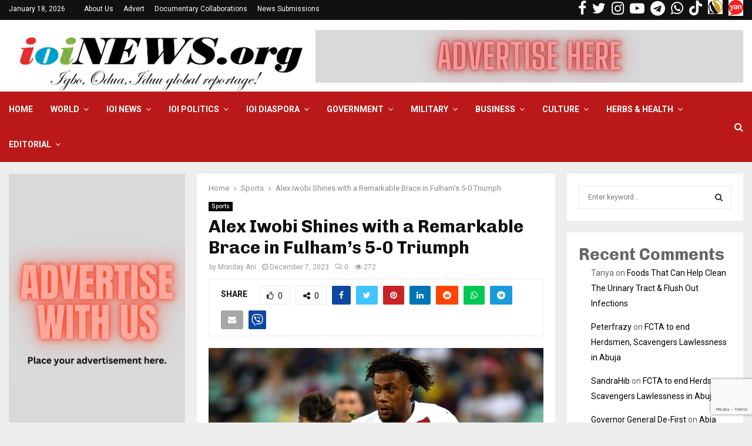

--- FILE ---
content_type: text/html; charset=UTF-8
request_url: https://ioinews.org/alex-iwobi-shines-with-a-remarkable-brace-in-fulhams-5-0-triumph/
body_size: 58470
content:
<!DOCTYPE html>
<html lang="en-US">
<head>
<meta name="MobileOptimized" content="width" />
<meta name="HandheldFriendly" content="true" />
<meta name="generator" content="Drupal 11 (https://www.drupal.org)" />

	<meta charset="UTF-8">
		<meta name="viewport" content="width=device-width, initial-scale=1">
		<link rel="profile" href="https://gmpg.org/xfn/11">
	<meta name='robots' content='index, follow, max-image-preview:large, max-snippet:-1, max-video-preview:-1' />
<meta property="og:title" content="Alex Iwobi Shines with a Remarkable Brace in Fulham’s 5-0 Triumph"/>
<meta property="og:description" content="Fulham&#039;s Alex Iwobi garnered widespread acclaim following an impressive display that saw him secure his inaugural brace in the Premier League against Nottingham"/>
<meta property="og:image" content="https://ioinews.org/storage/2023/12/alex-iwobi-gett-bbc.png"/>
<meta property="og:image:width" content="624" />
<meta property="og:image:height" content="351" />
<meta property="og:type" content="article"/>
<meta property="og:article:published_time" content="2023-12-07 13:25:08"/>
<meta property="og:article:modified_time" content="2023-12-07 18:32:59"/>
<meta property="og:article:tag" content="Goal Scorer"/>
<meta property="og:article:tag" content="super eagles"/>
<meta property="og:article:tag" content="Premier League"/>
<meta property="og:article:tag" content="Alex Iwobi"/>
<meta property="og:article:tag" content="Fulham"/>
<meta property="og:article:tag" content="Nottingham Forest"/>
<meta name="twitter:card" content="summary">
<meta name="twitter:title" content="Alex Iwobi Shines with a Remarkable Brace in Fulham’s 5-0 Triumph"/>
<meta name="twitter:description" content="Fulham&#039;s Alex Iwobi garnered widespread acclaim following an impressive display that saw him secure his inaugural brace in the Premier League against Nottingham"/>
<meta name="twitter:image" content="https://ioinews.org/storage/2023/12/alex-iwobi-gett-bbc.png"/>
<meta name="author" content="Monday Ani"/>

	
	<title>Alex Iwobi Shines with a Remarkable Brace in Fulham&#039;s 5-0 Triumph - ioi NEWS</title>
	<meta name="description" content="Fulham&#039;s Alex Iwobi garnered widespread acclaim following an impressive display that saw him secure his inaugural brace in the Premier League" />
	<link rel="canonical" href="https://ioinews.org/?p=35054" />
	<meta property="og:url" content="https://ioinews.org/?p=35054" />
	<meta property="og:site_name" content="ioi NEWS" />
	<meta property="article:published_time" content="2023-12-07T13:25:08+00:00" />
	<meta property="article:modified_time" content="2023-12-07T18:32:59+00:00" />
	<meta property="og:image" content="http://ioinews.org/storage/2023/12/alex-iwobi-gett-bbc.png" />
	<meta property="og:image:width" content="624" />
	<meta property="og:image:height" content="351" />
	<meta property="og:image:type" content="image/png" />
	<meta name="author" content="Monday Ani" />
	<meta name="twitter:label1" content="Written by" />
	<meta name="twitter:data1" content="Monday Ani" />
	<meta name="twitter:label2" content="Est. reading time" />
	<meta name="twitter:data2" content="1 minute" />
	<script type="application/ld+json" class="yoast-schema-graph">{"@context":"https://schema.org","@graph":[{"@type":"Article","@id":"https://ioinews.org/alex-iwobi-shines-with-a-remarkable-brace-in-fulhams-5-0-triumph/#article","isPartOf":{"@id":"https://ioinews.org/alex-iwobi-shines-with-a-remarkable-brace-in-fulhams-5-0-triumph/"},"author":{"name":"Monday Ani","@id":"https://ioinews.org/#/schema/person/784e3466beab15b5a09a4a2955a3035e"},"headline":"Alex Iwobi Shines with a Remarkable Brace in Fulham&#8217;s 5-0 Triumph","datePublished":"2023-12-07T13:25:08+00:00","dateModified":"2023-12-07T18:32:59+00:00","mainEntityOfPage":{"@id":"https://ioinews.org/alex-iwobi-shines-with-a-remarkable-brace-in-fulhams-5-0-triumph/"},"wordCount":209,"commentCount":0,"publisher":{"@id":"https://ioinews.org/#organization"},"image":{"@id":"https://ioinews.org/alex-iwobi-shines-with-a-remarkable-brace-in-fulhams-5-0-triumph/#primaryimage"},"thumbnailUrl":"https://ioinews.org/storage/2023/12/alex-iwobi-gett-bbc.png","keywords":["Goal Scorer","super eagles","Premier League","Alex Iwobi","Fulham","Nottingham Forest"],"articleSection":["Football","Sports"],"inLanguage":"en-US","potentialAction":[{"@type":"CommentAction","name":"Comment","target":["https://ioinews.org/alex-iwobi-shines-with-a-remarkable-brace-in-fulhams-5-0-triumph/#respond"]}]},{"@type":"WebPage","@id":"https://ioinews.org/alex-iwobi-shines-with-a-remarkable-brace-in-fulhams-5-0-triumph/","url":"https://ioinews.org/alex-iwobi-shines-with-a-remarkable-brace-in-fulhams-5-0-triumph/","name":"Alex Iwobi Shines with a Remarkable Brace in Fulham's 5-0 Triumph - ioi NEWS","isPartOf":{"@id":"https://ioinews.org/#website"},"primaryImageOfPage":{"@id":"https://ioinews.org/alex-iwobi-shines-with-a-remarkable-brace-in-fulhams-5-0-triumph/#primaryimage"},"image":{"@id":"https://ioinews.org/alex-iwobi-shines-with-a-remarkable-brace-in-fulhams-5-0-triumph/#primaryimage"},"thumbnailUrl":"https://ioinews.org/storage/2023/12/alex-iwobi-gett-bbc.png","datePublished":"2023-12-07T13:25:08+00:00","dateModified":"2023-12-07T18:32:59+00:00","description":"Fulham's Alex Iwobi garnered widespread acclaim following an impressive display that saw him secure his inaugural brace in the Premier League","breadcrumb":{"@id":"https://ioinews.org/alex-iwobi-shines-with-a-remarkable-brace-in-fulhams-5-0-triumph/#breadcrumb"},"inLanguage":"en-US","potentialAction":[{"@type":"ReadAction","target":["https://ioinews.org/alex-iwobi-shines-with-a-remarkable-brace-in-fulhams-5-0-triumph/"]}]},{"@type":"ImageObject","inLanguage":"en-US","@id":"https://ioinews.org/alex-iwobi-shines-with-a-remarkable-brace-in-fulhams-5-0-triumph/#primaryimage","url":"https://ioinews.org/storage/2023/12/alex-iwobi-gett-bbc.png","contentUrl":"https://ioinews.org/storage/2023/12/alex-iwobi-gett-bbc.png","width":624,"height":351},{"@type":"BreadcrumbList","@id":"https://ioinews.org/alex-iwobi-shines-with-a-remarkable-brace-in-fulhams-5-0-triumph/#breadcrumb","itemListElement":[{"@type":"ListItem","position":1,"name":"Home","item":"https://ioinews.org/"},{"@type":"ListItem","position":2,"name":"Blog","item":"https://ioinews.org/blog/"},{"@type":"ListItem","position":3,"name":"Alex Iwobi Shines with a Remarkable Brace in Fulham&#8217;s 5-0 Triumph"}]},{"@type":"WebSite","@id":"https://ioinews.org/#website","url":"https://ioinews.org/","name":"ioi NEWS","description":"ioiNEWS global reportage!","publisher":{"@id":"https://ioinews.org/#organization"},"potentialAction":[{"@type":"SearchAction","target":{"@type":"EntryPoint","urlTemplate":"https://ioinews.org/?s={search_term_string}"},"query-input":{"@type":"PropertyValueSpecification","valueRequired":true,"valueName":"search_term_string"}}],"inLanguage":"en-US"},{"@type":"Organization","@id":"https://ioinews.org/#organization","name":"ioi NEWS","url":"https://ioinews.org/","logo":{"@type":"ImageObject","inLanguage":"en-US","@id":"https://ioinews.org/#/schema/logo/image/","url":"https://ioinews.org/storage/2023/03/ioinews-logo-edit1-14-march-2023-Web3.png","contentUrl":"https://ioinews.org/storage/2023/03/ioinews-logo-edit1-14-march-2023-Web3.png","width":1043,"height":247,"caption":"ioi NEWS"},"image":{"@id":"https://ioinews.org/#/schema/logo/image/"}},{"@type":"Person","@id":"https://ioinews.org/#/schema/person/784e3466beab15b5a09a4a2955a3035e","name":"Monday Ani","image":{"@type":"ImageObject","inLanguage":"en-US","@id":"https://ioinews.org/#/schema/person/image/","url":"https://secure.gravatar.com/avatar/cf54bb97047db22e09dad165562900c604c1cba39984dd978ddc10c719aaf14f?s=96&d=mm&r=g","contentUrl":"https://secure.gravatar.com/avatar/cf54bb97047db22e09dad165562900c604c1cba39984dd978ddc10c719aaf14f?s=96&d=mm&r=g","caption":"Monday Ani"},"url":"https://ioinews.org/writer/monday/"}]}</script>
	


<link rel='dns-prefetch' href='//code.responsivevoice.org' />
<link rel='dns-prefetch' href='//fonts.googleapis.com' />
<link rel="alternate" type="application/rss+xml" title="ioi NEWS &raquo; Feed" href="https://ioinews.org/feed/" />
<link rel="alternate" type="application/rss+xml" title="ioi NEWS &raquo; Comments Feed" href="https://ioinews.org/comments/feed/" />
<link rel="alternate" type="application/rss+xml" title="ioi NEWS &raquo; Alex Iwobi Shines with a Remarkable Brace in Fulham&#8217;s 5-0 Triumph Comments Feed" href="https://ioinews.org/alex-iwobi-shines-with-a-remarkable-brace-in-fulhams-5-0-triumph/feed/" />
<link rel="alternate" title="oEmbed (JSON)" type="application/json+oembed" href="https://ioinews.org/wp-json/oembed/1.0/embed?url=https%3A%2F%2Fioinews.org%2Falex-iwobi-shines-with-a-remarkable-brace-in-fulhams-5-0-triumph%2F" />
<link rel="alternate" title="oEmbed (XML)" type="text/xml+oembed" href="https://ioinews.org/wp-json/oembed/1.0/embed?url=https%3A%2F%2Fioinews.org%2Falex-iwobi-shines-with-a-remarkable-brace-in-fulhams-5-0-triumph%2F&#038;format=xml" />
<script id="ioine-ready">
			window.advanced_ads_ready=function(e,a){a=a||"complete";var d=function(e){return"interactive"===a?"loading"!==e:"complete"===e};d(document.readyState)?e():document.addEventListener("readystatechange",(function(a){d(a.target.readyState)&&e()}),{once:"interactive"===a})},window.advanced_ads_ready_queue=window.advanced_ads_ready_queue||[];		</script>
		<style id='wp-img-auto-sizes-contain-inline-css' type='text/css'>
img:is([sizes=auto i],[sizes^="auto," i]){contain-intrinsic-size:3000px 1500px}
/*# sourceURL=wp-img-auto-sizes-contain-inline-css */
</style>

<link rel='stylesheet' id='givewp-campaign-blocks-fonts-css' href='https://fonts.googleapis.com/css2?family=Inter%3Awght%40400%3B500%3B600%3B700&#038;display=swap&#038;rnd=37943' type='text/css' media='all' />
<style id='wp-emoji-styles-inline-css' type='text/css'>

	img.wp-smiley, img.emoji {
		display: inline !important;
		border: none !important;
		box-shadow: none !important;
		height: 1em !important;
		width: 1em !important;
		margin: 0 0.07em !important;
		vertical-align: -0.1em !important;
		background: none !important;
		padding: 0 !important;
	}
/*# sourceURL=wp-emoji-styles-inline-css */
</style>
<link rel='stylesheet' id='wp-block-library-css' href='https://ioinews.org/lib/css/dist/block-library/style.min.css?rnd=37943' type='text/css' media='all' />
<style id='wp-block-archives-inline-css' type='text/css'>
.wp-block-archives{box-sizing:border-box}.wp-block-archives-dropdown label{display:block}
/*# sourceURL=https://ioinews.org/lib/blocks/archives/style.min.css */
</style>
<style id='wp-block-heading-inline-css' type='text/css'>
h1:where(.wp-block-heading).has-background,h2:where(.wp-block-heading).has-background,h3:where(.wp-block-heading).has-background,h4:where(.wp-block-heading).has-background,h5:where(.wp-block-heading).has-background,h6:where(.wp-block-heading).has-background{padding:1.25em 2.375em}h1.has-text-align-left[style*=writing-mode]:where([style*=vertical-lr]),h1.has-text-align-right[style*=writing-mode]:where([style*=vertical-rl]),h2.has-text-align-left[style*=writing-mode]:where([style*=vertical-lr]),h2.has-text-align-right[style*=writing-mode]:where([style*=vertical-rl]),h3.has-text-align-left[style*=writing-mode]:where([style*=vertical-lr]),h3.has-text-align-right[style*=writing-mode]:where([style*=vertical-rl]),h4.has-text-align-left[style*=writing-mode]:where([style*=vertical-lr]),h4.has-text-align-right[style*=writing-mode]:where([style*=vertical-rl]),h5.has-text-align-left[style*=writing-mode]:where([style*=vertical-lr]),h5.has-text-align-right[style*=writing-mode]:where([style*=vertical-rl]),h6.has-text-align-left[style*=writing-mode]:where([style*=vertical-lr]),h6.has-text-align-right[style*=writing-mode]:where([style*=vertical-rl]){rotate:180deg}
/*# sourceURL=https://ioinews.org/lib/blocks/heading/style.min.css */
</style>
<style id='wp-block-latest-comments-inline-css' type='text/css'>
ol.wp-block-latest-comments{box-sizing:border-box;margin-left:0}:where(.wp-block-latest-comments:not([style*=line-height] .wp-block-latest-comments__comment)){line-height:1.1}:where(.wp-block-latest-comments:not([style*=line-height] .wp-block-latest-comments__comment-excerpt p)){line-height:1.8}.has-dates :where(.wp-block-latest-comments:not([style*=line-height])),.has-excerpts :where(.wp-block-latest-comments:not([style*=line-height])){line-height:1.5}.wp-block-latest-comments .wp-block-latest-comments{padding-left:0}.wp-block-latest-comments__comment{list-style:none;margin-bottom:1em}.has-avatars .wp-block-latest-comments__comment{list-style:none;min-height:2.25em}.has-avatars .wp-block-latest-comments__comment .wp-block-latest-comments__comment-excerpt,.has-avatars .wp-block-latest-comments__comment .wp-block-latest-comments__comment-meta{margin-left:3.25em}.wp-block-latest-comments__comment-excerpt p{font-size:.875em;margin:.36em 0 1.4em}.wp-block-latest-comments__comment-date{display:block;font-size:.75em}.wp-block-latest-comments .avatar,.wp-block-latest-comments__comment-avatar{border-radius:1.5em;display:block;float:left;height:2.5em;margin-right:.75em;width:2.5em}.wp-block-latest-comments[class*=-font-size] a,.wp-block-latest-comments[style*=font-size] a{font-size:inherit}
/*# sourceURL=https://ioinews.org/lib/blocks/latest-comments/style.min.css */
</style>
<style id='wp-block-group-inline-css' type='text/css'>
.wp-block-group{box-sizing:border-box}:where(.wp-block-group.wp-block-group-is-layout-constrained){position:relative}
/*# sourceURL=https://ioinews.org/lib/blocks/group/style.min.css */
</style>
<style id='wp-block-group-theme-inline-css' type='text/css'>
:where(.wp-block-group.has-background){padding:1.25em 2.375em}
/*# sourceURL=https://ioinews.org/lib/blocks/group/theme.min.css */
</style>
<style id='global-styles-inline-css' type='text/css'>
:root{--wp--preset--aspect-ratio--square: 1;--wp--preset--aspect-ratio--4-3: 4/3;--wp--preset--aspect-ratio--3-4: 3/4;--wp--preset--aspect-ratio--3-2: 3/2;--wp--preset--aspect-ratio--2-3: 2/3;--wp--preset--aspect-ratio--16-9: 16/9;--wp--preset--aspect-ratio--9-16: 9/16;--wp--preset--color--black: #000000;--wp--preset--color--cyan-bluish-gray: #abb8c3;--wp--preset--color--white: #ffffff;--wp--preset--color--pale-pink: #f78da7;--wp--preset--color--vivid-red: #cf2e2e;--wp--preset--color--luminous-vivid-orange: #ff6900;--wp--preset--color--luminous-vivid-amber: #fcb900;--wp--preset--color--light-green-cyan: #7bdcb5;--wp--preset--color--vivid-green-cyan: #00d084;--wp--preset--color--pale-cyan-blue: #8ed1fc;--wp--preset--color--vivid-cyan-blue: #0693e3;--wp--preset--color--vivid-purple: #9b51e0;--wp--preset--gradient--vivid-cyan-blue-to-vivid-purple: linear-gradient(135deg,rgb(6,147,227) 0%,rgb(155,81,224) 100%);--wp--preset--gradient--light-green-cyan-to-vivid-green-cyan: linear-gradient(135deg,rgb(122,220,180) 0%,rgb(0,208,130) 100%);--wp--preset--gradient--luminous-vivid-amber-to-luminous-vivid-orange: linear-gradient(135deg,rgb(252,185,0) 0%,rgb(255,105,0) 100%);--wp--preset--gradient--luminous-vivid-orange-to-vivid-red: linear-gradient(135deg,rgb(255,105,0) 0%,rgb(207,46,46) 100%);--wp--preset--gradient--very-light-gray-to-cyan-bluish-gray: linear-gradient(135deg,rgb(238,238,238) 0%,rgb(169,184,195) 100%);--wp--preset--gradient--cool-to-warm-spectrum: linear-gradient(135deg,rgb(74,234,220) 0%,rgb(151,120,209) 20%,rgb(207,42,186) 40%,rgb(238,44,130) 60%,rgb(251,105,98) 80%,rgb(254,248,76) 100%);--wp--preset--gradient--blush-light-purple: linear-gradient(135deg,rgb(255,206,236) 0%,rgb(152,150,240) 100%);--wp--preset--gradient--blush-bordeaux: linear-gradient(135deg,rgb(254,205,165) 0%,rgb(254,45,45) 50%,rgb(107,0,62) 100%);--wp--preset--gradient--luminous-dusk: linear-gradient(135deg,rgb(255,203,112) 0%,rgb(199,81,192) 50%,rgb(65,88,208) 100%);--wp--preset--gradient--pale-ocean: linear-gradient(135deg,rgb(255,245,203) 0%,rgb(182,227,212) 50%,rgb(51,167,181) 100%);--wp--preset--gradient--electric-grass: linear-gradient(135deg,rgb(202,248,128) 0%,rgb(113,206,126) 100%);--wp--preset--gradient--midnight: linear-gradient(135deg,rgb(2,3,129) 0%,rgb(40,116,252) 100%);--wp--preset--font-size--small: 14px;--wp--preset--font-size--medium: 20px;--wp--preset--font-size--large: 32px;--wp--preset--font-size--x-large: 42px;--wp--preset--font-size--normal: 16px;--wp--preset--font-size--huge: 42px;--wp--preset--spacing--20: 0.44rem;--wp--preset--spacing--30: 0.67rem;--wp--preset--spacing--40: 1rem;--wp--preset--spacing--50: 1.5rem;--wp--preset--spacing--60: 2.25rem;--wp--preset--spacing--70: 3.38rem;--wp--preset--spacing--80: 5.06rem;--wp--preset--shadow--natural: 6px 6px 9px rgba(0, 0, 0, 0.2);--wp--preset--shadow--deep: 12px 12px 50px rgba(0, 0, 0, 0.4);--wp--preset--shadow--sharp: 6px 6px 0px rgba(0, 0, 0, 0.2);--wp--preset--shadow--outlined: 6px 6px 0px -3px rgb(255, 255, 255), 6px 6px rgb(0, 0, 0);--wp--preset--shadow--crisp: 6px 6px 0px rgb(0, 0, 0);}:where(.is-layout-flex){gap: 0.5em;}:where(.is-layout-grid){gap: 0.5em;}body .is-layout-flex{display: flex;}.is-layout-flex{flex-wrap: wrap;align-items: center;}.is-layout-flex > :is(*, div){margin: 0;}body .is-layout-grid{display: grid;}.is-layout-grid > :is(*, div){margin: 0;}:where(.wp-block-columns.is-layout-flex){gap: 2em;}:where(.wp-block-columns.is-layout-grid){gap: 2em;}:where(.wp-block-post-template.is-layout-flex){gap: 1.25em;}:where(.wp-block-post-template.is-layout-grid){gap: 1.25em;}.has-black-color{color: var(--wp--preset--color--black) !important;}.has-cyan-bluish-gray-color{color: var(--wp--preset--color--cyan-bluish-gray) !important;}.has-white-color{color: var(--wp--preset--color--white) !important;}.has-pale-pink-color{color: var(--wp--preset--color--pale-pink) !important;}.has-vivid-red-color{color: var(--wp--preset--color--vivid-red) !important;}.has-luminous-vivid-orange-color{color: var(--wp--preset--color--luminous-vivid-orange) !important;}.has-luminous-vivid-amber-color{color: var(--wp--preset--color--luminous-vivid-amber) !important;}.has-light-green-cyan-color{color: var(--wp--preset--color--light-green-cyan) !important;}.has-vivid-green-cyan-color{color: var(--wp--preset--color--vivid-green-cyan) !important;}.has-pale-cyan-blue-color{color: var(--wp--preset--color--pale-cyan-blue) !important;}.has-vivid-cyan-blue-color{color: var(--wp--preset--color--vivid-cyan-blue) !important;}.has-vivid-purple-color{color: var(--wp--preset--color--vivid-purple) !important;}.has-black-background-color{background-color: var(--wp--preset--color--black) !important;}.has-cyan-bluish-gray-background-color{background-color: var(--wp--preset--color--cyan-bluish-gray) !important;}.has-white-background-color{background-color: var(--wp--preset--color--white) !important;}.has-pale-pink-background-color{background-color: var(--wp--preset--color--pale-pink) !important;}.has-vivid-red-background-color{background-color: var(--wp--preset--color--vivid-red) !important;}.has-luminous-vivid-orange-background-color{background-color: var(--wp--preset--color--luminous-vivid-orange) !important;}.has-luminous-vivid-amber-background-color{background-color: var(--wp--preset--color--luminous-vivid-amber) !important;}.has-light-green-cyan-background-color{background-color: var(--wp--preset--color--light-green-cyan) !important;}.has-vivid-green-cyan-background-color{background-color: var(--wp--preset--color--vivid-green-cyan) !important;}.has-pale-cyan-blue-background-color{background-color: var(--wp--preset--color--pale-cyan-blue) !important;}.has-vivid-cyan-blue-background-color{background-color: var(--wp--preset--color--vivid-cyan-blue) !important;}.has-vivid-purple-background-color{background-color: var(--wp--preset--color--vivid-purple) !important;}.has-black-border-color{border-color: var(--wp--preset--color--black) !important;}.has-cyan-bluish-gray-border-color{border-color: var(--wp--preset--color--cyan-bluish-gray) !important;}.has-white-border-color{border-color: var(--wp--preset--color--white) !important;}.has-pale-pink-border-color{border-color: var(--wp--preset--color--pale-pink) !important;}.has-vivid-red-border-color{border-color: var(--wp--preset--color--vivid-red) !important;}.has-luminous-vivid-orange-border-color{border-color: var(--wp--preset--color--luminous-vivid-orange) !important;}.has-luminous-vivid-amber-border-color{border-color: var(--wp--preset--color--luminous-vivid-amber) !important;}.has-light-green-cyan-border-color{border-color: var(--wp--preset--color--light-green-cyan) !important;}.has-vivid-green-cyan-border-color{border-color: var(--wp--preset--color--vivid-green-cyan) !important;}.has-pale-cyan-blue-border-color{border-color: var(--wp--preset--color--pale-cyan-blue) !important;}.has-vivid-cyan-blue-border-color{border-color: var(--wp--preset--color--vivid-cyan-blue) !important;}.has-vivid-purple-border-color{border-color: var(--wp--preset--color--vivid-purple) !important;}.has-vivid-cyan-blue-to-vivid-purple-gradient-background{background: var(--wp--preset--gradient--vivid-cyan-blue-to-vivid-purple) !important;}.has-light-green-cyan-to-vivid-green-cyan-gradient-background{background: var(--wp--preset--gradient--light-green-cyan-to-vivid-green-cyan) !important;}.has-luminous-vivid-amber-to-luminous-vivid-orange-gradient-background{background: var(--wp--preset--gradient--luminous-vivid-amber-to-luminous-vivid-orange) !important;}.has-luminous-vivid-orange-to-vivid-red-gradient-background{background: var(--wp--preset--gradient--luminous-vivid-orange-to-vivid-red) !important;}.has-very-light-gray-to-cyan-bluish-gray-gradient-background{background: var(--wp--preset--gradient--very-light-gray-to-cyan-bluish-gray) !important;}.has-cool-to-warm-spectrum-gradient-background{background: var(--wp--preset--gradient--cool-to-warm-spectrum) !important;}.has-blush-light-purple-gradient-background{background: var(--wp--preset--gradient--blush-light-purple) !important;}.has-blush-bordeaux-gradient-background{background: var(--wp--preset--gradient--blush-bordeaux) !important;}.has-luminous-dusk-gradient-background{background: var(--wp--preset--gradient--luminous-dusk) !important;}.has-pale-ocean-gradient-background{background: var(--wp--preset--gradient--pale-ocean) !important;}.has-electric-grass-gradient-background{background: var(--wp--preset--gradient--electric-grass) !important;}.has-midnight-gradient-background{background: var(--wp--preset--gradient--midnight) !important;}.has-small-font-size{font-size: var(--wp--preset--font-size--small) !important;}.has-medium-font-size{font-size: var(--wp--preset--font-size--medium) !important;}.has-large-font-size{font-size: var(--wp--preset--font-size--large) !important;}.has-x-large-font-size{font-size: var(--wp--preset--font-size--x-large) !important;}
/*# sourceURL=global-styles-inline-css */
</style>

<style id='classic-theme-styles-inline-css' type='text/css'>
/*! This file is auto-generated */
.wp-block-button__link{color:#fff;background-color:#32373c;border-radius:9999px;box-shadow:none;text-decoration:none;padding:calc(.667em + 2px) calc(1.333em + 2px);font-size:1.125em}.wp-block-file__button{background:#32373c;color:#fff;text-decoration:none}
/*# sourceURL=/wp-includes/css/classic-themes.min.css */
</style>
<link rel='stylesheet' id='wp-components-css' href='https://ioinews.org/lib/css/dist/components/style.min.css?rnd=37943' type='text/css' media='all' />
<link rel='stylesheet' id='wp-preferences-css' href='https://ioinews.org/lib/css/dist/preferences/style.min.css?rnd=37943' type='text/css' media='all' />
<link rel='stylesheet' id='wp-block-editor-css' href='https://ioinews.org/lib/css/dist/block-editor/style.min.css?rnd=37943' type='text/css' media='all' />
<link rel='stylesheet' id='popup-maker-block-library-style-css' href='https://ioinews.org/core/modules/14693a1e6a/dist/packages/block-library-style.css?rnd=37943' type='text/css' media='all' />
<link rel='stylesheet' id='contact-form-7-css' href='https://ioinews.org/core/modules/8516d2654f/includes/css/styles.css?rnd=37943' type='text/css' media='all' />
<link rel='stylesheet' id='pencisc-css' href='https://ioinews.org/core/modules/5786f0e46e/assets/css/single-shortcode.css?rnd=37943' type='text/css' media='all' />
<link rel='stylesheet' id='penci-oswald-css' href='//fonts.googleapis.com/css?family=Oswald%3A400&#038;rnd=37943' type='text/css' media='all' />
<link rel='stylesheet' id='rv-style-css' href='https://ioinews.org/core/modules/2c983035b1/includes/css/responsivevoice.css?rnd=37943' type='text/css' media='all' />
<link rel='stylesheet' id='orgseries-default-css-css' href='https://ioinews.org/core/modules/organize-series/orgSeries.css?rnd=37943' type='text/css' media='all' />
<link rel='stylesheet' id='pps-post-list-box-frontend-css' href='https://ioinews.org/core/modules/organize-series/addons/post-list-box/classes/../assets/css/post-list-box-frontend.css?rnd=37943' type='text/css' media='all' />
<link rel='stylesheet' id='give-styles-css' href='https://ioinews.org/core/modules/f0d257c45f/build/assets/dist/css/give.css?rnd=37943' type='text/css' media='all' />
<link rel='stylesheet' id='give-donation-summary-style-frontend-css' href='https://ioinews.org/core/modules/f0d257c45f/build/assets/dist/css/give-donation-summary.css?rnd=37943' type='text/css' media='all' />
<link rel='stylesheet' id='givewp-design-system-foundation-css' href='https://ioinews.org/core/modules/f0d257c45f/build/assets/dist/css/design-system/foundation.css?rnd=37943' type='text/css' media='all' />
<link rel='stylesheet' id='penci-font-awesome-css' href='https://ioinews.org/core/views/1605d0346f/css/font-awesome.min.css?rnd=37943' type='text/css' media='all' />
<link rel='stylesheet' id='penci-fonts-css' href='//fonts.googleapis.com/css?family=Roboto%3A300%2C300italic%2C400%2C400italic%2C500%2C500italic%2C700%2C700italic%2C800%2C800italic%7CMukta+Vaani%3A300%2C300italic%2C400%2C400italic%2C500%2C500italic%2C700%2C700italic%2C800%2C800italic%7COswald%3A300%2C300italic%2C400%2C400italic%2C500%2C500italic%2C700%2C700italic%2C800%2C800italic%7CTeko%3A300%2C300italic%2C400%2C400italic%2C500%2C500italic%2C700%2C700italic%2C800%2C800italic%7CChivo%3A300%2C300italic%2C400%2C400italic%2C500%2C500italic%2C700%2C700italic%2C800%2C800italic%3A300%2C300italic%2C400%2C400italic%2C500%2C500italic%2C700%2C700italic%2C800%2C800italic%26subset%3Dcyrillic%2Ccyrillic-ext%2Cgreek%2Cgreek-ext%2Clatin-ext' type='text/css' media='all' />
<link rel='stylesheet' id='penci-portfolio-css' href='https://ioinews.org/core/views/1605d0346f/css/portfolio.css?rnd=37943' type='text/css' media='all' />
<link rel='stylesheet' id='penci-recipe-css' href='https://ioinews.org/core/views/1605d0346f/css/recipe.css?rnd=37943' type='text/css' media='all' />
<link rel='stylesheet' id='penci-review-css' href='https://ioinews.org/core/views/1605d0346f/css/review.css?rnd=37943' type='text/css' media='all' />
<link rel='stylesheet' id='penci-style-css' href='https://ioinews.org/core/views/1605d0346f/design.css?rnd=37943' type='text/css' media='all' />
<style id='penci-style-inline-css' type='text/css'>
.penci-block-vc.style-title-13:not(.footer-widget).style-title-center .penci-block-heading {border-right: 10px solid transparent; border-left: 10px solid transparent; }.site-branding h1, .site-branding h2 {margin: 0;}.penci-schema-markup { display: none !important; }.penci-entry-media .twitter-video { max-width: none !important; margin: 0 !important; }.penci-entry-media .fb-video { margin-bottom: 0; }.penci-entry-media .post-format-meta > iframe { vertical-align: top; }.penci-single-style-6 .penci-entry-media-top.penci-video-format-dailymotion:after, .penci-single-style-6 .penci-entry-media-top.penci-video-format-facebook:after, .penci-single-style-6 .penci-entry-media-top.penci-video-format-vimeo:after, .penci-single-style-6 .penci-entry-media-top.penci-video-format-twitter:after, .penci-single-style-7 .penci-entry-media-top.penci-video-format-dailymotion:after, .penci-single-style-7 .penci-entry-media-top.penci-video-format-facebook:after, .penci-single-style-7 .penci-entry-media-top.penci-video-format-vimeo:after, .penci-single-style-7 .penci-entry-media-top.penci-video-format-twitter:after { content: none; } .penci-single-style-5 .penci-entry-media.penci-video-format-dailymotion:after, .penci-single-style-5 .penci-entry-media.penci-video-format-facebook:after, .penci-single-style-5 .penci-entry-media.penci-video-format-vimeo:after, .penci-single-style-5 .penci-entry-media.penci-video-format-twitter:after { content: none; }@media screen and (max-width: 960px) { .penci-insta-thumb ul.thumbnails.penci_col_5 li, .penci-insta-thumb ul.thumbnails.penci_col_6 li { width: 33.33% !important; } .penci-insta-thumb ul.thumbnails.penci_col_7 li, .penci-insta-thumb ul.thumbnails.penci_col_8 li, .penci-insta-thumb ul.thumbnails.penci_col_9 li, .penci-insta-thumb ul.thumbnails.penci_col_10 li { width: 25% !important; } }.site-header.header--s12 .penci-menu-toggle-wapper,.site-header.header--s12 .header__social-search { flex: 1; }.site-header.header--s5 .site-branding {  padding-right: 0;margin-right: 40px; }.penci-block_37 .penci_post-meta { padding-top: 8px; }.penci-block_37 .penci-post-excerpt + .penci_post-meta { padding-top: 0; }.penci-hide-text-votes { display: none; }.penci-usewr-review {  border-top: 1px solid #ececec; }.penci-review-score {top: 5px; position: relative; }.penci-social-counter.penci-social-counter--style-3 .penci-social__empty a, .penci-social-counter.penci-social-counter--style-4 .penci-social__empty a, .penci-social-counter.penci-social-counter--style-5 .penci-social__empty a, .penci-social-counter.penci-social-counter--style-6 .penci-social__empty a { display: flex; justify-content: center; align-items: center; }.penci-block-error { padding: 0 20px 20px; }@media screen and (min-width: 1240px){ .penci_dis_padding_bw .penci-content-main.penci-col-4:nth-child(3n+2) { padding-right: 15px; padding-left: 15px; }}.bos_searchbox_widget_class.penci-vc-column-1 #flexi_searchbox #b_searchboxInc .b_submitButton_wrapper{ padding-top: 10px; padding-bottom: 10px; }.mfp-image-holder .mfp-close, .mfp-iframe-holder .mfp-close { background: transparent; border-color: transparent; }h1, h2, h3, h4, h5, h6,.error404 .page-title,
		.error404 .penci-block-vc .penci-block__title, .footer__bottom.style-2 .block-title {font-family: 'Chivo', sans-serif}h1, h2, h3, h4, h5, h6,.error404 .page-title,
		 .error404 .penci-block-vc .penci-block__title, .product_list_widget .product-title, .footer__bottom.style-2 .block-title {font-weight: 700}.penci-topbar .topbar__social-media a{ font-size: 25px; }.penci-topbar.header--s7, .penci-topbar.header--s7 h3, 
		.penci-topbar.header--s7 ul li,
		.penci-topbar.header--s7 .topbar__trending .headline-title{ text-transform: none !important; }.penci-topbar{ background-color:#111111 ; }.penci-topbar,.penci-topbar a, .penci-topbar ul li a{ color:#ffffff ; }.penci-topbar a:hover , .penci-topbar ul li a:hover{ color:#bb1919 !important; }.topbar__social-media a:hover{ color:#bb1919 ; }.penci-topbar ul.menu li ul.sub-menu{ background-color:#111111 ; }.penci-topbar ul.menu li ul.sub-menu li a{ color:#ffffff ; }.penci-topbar ul.menu li ul.sub-menu li a:hover{ color:#bb1919 ; }.penci-topbar ul.menu li ul.sub-menu li{ border-color:#212121 ; }.penci-topbar .topbar__trending .headline-title{ background-color:#bb1919 ; }.header__top.header--s2{ padding-top:2px; }.header__top.header--s2{ padding-bottom:1px; }#site-navigation .penci-megamenu .penci-content-megamenu .penci-mega-latest-posts .penci-mega-post a:not(.mega-cat-name){ font-size: 14px; }.main-navigation > ul:not(.children) > li ul.sub-menu{ border-top: 0 !important; }.penci-post-pagination h5{ font-size:16px; }.penci-author-content h5 a{ font-size:16px; }.penci-post-related .item-related h4{ font-size:15px; }
		.penci-post-related .post-title-box .post-box-title,
		.post-comments .post-title-box .post-box-title, 
		.site-content .post-comments #respond h3{ font-size: 16px !important; }.penci-portfolio-wrap{ margin-left: 0px; margin-right: 0px; }.penci-portfolio-wrap .portfolio-item{ padding-left: 0px; padding-right: 0px; margin-bottom:0px; }.penci-menu-hbg-widgets .menu-hbg-title { font-family:'Chivo', sans-serif }
		.woocommerce div.product .related > h2,.woocommerce div.product .upsells > h2,
		.post-title-box .post-box-title,.site-content #respond h3,.site-content .widget-title,
		.site-content .widgettitle,
		body.page-template-full-width.page-paged-2 .site-content .widget.penci-block-vc .penci-block__title,
		body:not( .page-template-full-width ) .site-content .widget.penci-block-vc .penci-block__title{ font-size:16px !important;font-weight:700 !important;font-family:'Chivo', sans-serif !important; }.site-content .widget.penci-block-vc .penci-block__title{ text-transform: none; }#footer__sidebars.footer__sidebars{padding-top: 47px;padding-bottom: 26px;}.site-footer .penci-block-vc .penci-block__title{ font-size:15px;font-weight:600;font-family:'Roboto', sans-serif; }.footer__bottom .footer__bottom_container{padding-top:50px;padding-bottom:40px;}.footer__bottom.style-2 .block-title{ font-size:18px !important;}@media ( min-width: 992px ){ .footer__social-media .social-media-item{font-size:20px;} }@media ( min-width: 992px ){ .footer__social-media .social-media-item{ width:25px; height:25px; line-height:25px; } }.penci-popup-login-register .penci-login-container a:hover{ color:#bb1919 ; }.penci-popup-login-register .penci-login-container .penci-login input[type="submit"]{ background-color:#bb1919 ; }.buy-button{ background-color:#bb1919 !important; }.penci-menuhbg-toggle:hover .lines-button:after,.penci-menuhbg-toggle:hover .penci-lines:before,.penci-menuhbg-toggle:hover .penci-lines:after.penci-login-container a,.penci_list_shortcode li:before,.footer__sidebars .penci-block-vc .penci__post-title a:hover,.penci-viewall-results a:hover,.post-entry .penci-portfolio-filter ul li.active a, .penci-portfolio-filter ul li.active a,.penci-ajax-search-results-wrapper .penci__post-title a:hover{ color: #bb1919; }.penci-tweets-widget-content .icon-tweets,.penci-tweets-widget-content .tweet-intents a,.penci-tweets-widget-content .tweet-intents span:after,.woocommerce .star-rating span,.woocommerce .comment-form p.stars a:hover,.woocommerce div.product .woocommerce-tabs ul.tabs li a:hover,.penci-subcat-list .flexMenu-viewMore:hover a, .penci-subcat-list .flexMenu-viewMore:focus a,.penci-subcat-list .flexMenu-viewMore .flexMenu-popup .penci-subcat-item a:hover,.penci-owl-carousel-style .owl-dot.active span, .penci-owl-carousel-style .owl-dot:hover span,.penci-owl-carousel-slider .owl-dot.active span,.penci-owl-carousel-slider .owl-dot:hover span{ color: #bb1919; }.penci-owl-carousel-slider .owl-dot.active span,.penci-owl-carousel-slider .owl-dot:hover span{ background-color: #bb1919; }blockquote, q,.penci-post-pagination a:hover,a:hover,.penci-entry-meta a:hover,.penci-portfolio-below_img .inner-item-portfolio .portfolio-desc a:hover h3,.main-navigation.penci_disable_padding_menu > ul:not(.children) > li:hover > a,.main-navigation.penci_disable_padding_menu > ul:not(.children) > li:active > a,.main-navigation.penci_disable_padding_menu > ul:not(.children) > li.current-menu-item > a,.main-navigation.penci_disable_padding_menu > ul:not(.children) > li.current-menu-ancestor > a,.main-navigation.penci_disable_padding_menu > ul:not(.children) > li.current-category-ancestor > a,.site-header.header--s11 .main-navigation.penci_enable_line_menu .menu > li:hover > a,.site-header.header--s11 .main-navigation.penci_enable_line_menu .menu > li:active > a,.site-header.header--s11 .main-navigation.penci_enable_line_menu .menu > li.current-menu-item > a,.main-navigation.penci_disable_padding_menu ul.menu > li > a:hover,.main-navigation ul li:hover > a,.main-navigation ul li:active > a,.main-navigation li.current-menu-item > a,#site-navigation .penci-megamenu .penci-mega-child-categories a.cat-active,#site-navigation .penci-megamenu .penci-content-megamenu .penci-mega-latest-posts .penci-mega-post a:not(.mega-cat-name):hover,.penci-post-pagination h5 a:hover{ color: #bb1919; }.main-navigation.penci_disable_padding_menu > ul:not(.children) > li.highlight-button > a{ color: #bb1919;border-color: #bb1919; }.main-navigation.penci_disable_padding_menu > ul:not(.children) > li.highlight-button:hover > a,.main-navigation.penci_disable_padding_menu > ul:not(.children) > li.highlight-button:active > a,.main-navigation.penci_disable_padding_menu > ul:not(.children) > li.highlight-button.current-category-ancestor > a,.main-navigation.penci_disable_padding_menu > ul:not(.children) > li.highlight-button.current-category-ancestor > a,.main-navigation.penci_disable_padding_menu > ul:not(.children) > li.highlight-button.current-menu-ancestor > a,.main-navigation.penci_disable_padding_menu > ul:not(.children) > li.highlight-button.current-menu-item > a{ border-color: #bb1919; }.penci-menu-hbg .primary-menu-mobile li a:hover,.penci-menu-hbg .primary-menu-mobile li.toggled-on > a,.penci-menu-hbg .primary-menu-mobile li.toggled-on > .dropdown-toggle,.penci-menu-hbg .primary-menu-mobile li.current-menu-item > a,.penci-menu-hbg .primary-menu-mobile li.current-menu-item > .dropdown-toggle,.mobile-sidebar .primary-menu-mobile li a:hover,.mobile-sidebar .primary-menu-mobile li.toggled-on-first > a,.mobile-sidebar .primary-menu-mobile li.toggled-on > a,.mobile-sidebar .primary-menu-mobile li.toggled-on > .dropdown-toggle,.mobile-sidebar .primary-menu-mobile li.current-menu-item > a,.mobile-sidebar .primary-menu-mobile li.current-menu-item > .dropdown-toggle,.mobile-sidebar #sidebar-nav-logo a,.mobile-sidebar #sidebar-nav-logo a:hover.mobile-sidebar #sidebar-nav-logo:before,.penci-recipe-heading a.penci-recipe-print,.widget a:hover,.widget.widget_recent_entries li a:hover, .widget.widget_recent_comments li a:hover, .widget.widget_meta li a:hover,.penci-topbar a:hover,.penci-topbar ul li:hover,.penci-topbar ul li a:hover,.penci-topbar ul.menu li ul.sub-menu li a:hover,.site-branding a, .site-branding .site-title{ color: #bb1919; }.penci-viewall-results a:hover,.penci-ajax-search-results-wrapper .penci__post-title a:hover,.header__search_dis_bg .search-click:hover,.header__social-media a:hover,.penci-login-container .link-bottom a,.error404 .page-content a,.penci-no-results .search-form .search-submit:hover,.error404 .page-content .search-form .search-submit:hover,.penci_breadcrumbs a:hover, .penci_breadcrumbs a:hover span,.penci-archive .entry-meta a:hover,.penci-caption-above-img .wp-caption a:hover,.penci-author-content .author-social:hover,.entry-content a,.comment-content a,.penci-page-style-5 .penci-active-thumb .penci-entry-meta a:hover,.penci-single-style-5 .penci-active-thumb .penci-entry-meta a:hover{ color: #bb1919; }blockquote:not(.wp-block-quote).style-2:before{ background-color: transparent; }blockquote.style-2:before,blockquote:not(.wp-block-quote),blockquote.style-2 cite, blockquote.style-2 .author,blockquote.style-3 cite, blockquote.style-3 .author,.woocommerce ul.products li.product .price,.woocommerce ul.products li.product .price ins,.woocommerce div.product p.price ins,.woocommerce div.product span.price ins, .woocommerce div.product p.price, .woocommerce div.product span.price,.woocommerce div.product .entry-summary div[itemprop="description"] blockquote:before, .woocommerce div.product .woocommerce-tabs #tab-description blockquote:before,.woocommerce-product-details__short-description blockquote:before,.woocommerce div.product .entry-summary div[itemprop="description"] blockquote cite, .woocommerce div.product .entry-summary div[itemprop="description"] blockquote .author,.woocommerce div.product .woocommerce-tabs #tab-description blockquote cite, .woocommerce div.product .woocommerce-tabs #tab-description blockquote .author,.woocommerce div.product .product_meta > span a:hover,.woocommerce div.product .woocommerce-tabs ul.tabs li.active{ color: #bb1919; }.woocommerce #respond input#submit.alt.disabled:hover,.woocommerce #respond input#submit.alt:disabled:hover,.woocommerce #respond input#submit.alt:disabled[disabled]:hover,.woocommerce a.button.alt.disabled,.woocommerce a.button.alt.disabled:hover,.woocommerce a.button.alt:disabled,.woocommerce a.button.alt:disabled:hover,.woocommerce a.button.alt:disabled[disabled],.woocommerce a.button.alt:disabled[disabled]:hover,.woocommerce button.button.alt.disabled,.woocommerce button.button.alt.disabled:hover,.woocommerce button.button.alt:disabled,.woocommerce button.button.alt:disabled:hover,.woocommerce button.button.alt:disabled[disabled],.woocommerce button.button.alt:disabled[disabled]:hover,.woocommerce input.button.alt.disabled,.woocommerce input.button.alt.disabled:hover,.woocommerce input.button.alt:disabled,.woocommerce input.button.alt:disabled:hover,.woocommerce input.button.alt:disabled[disabled],.woocommerce input.button.alt:disabled[disabled]:hover{ background-color: #bb1919; }.woocommerce ul.cart_list li .amount, .woocommerce ul.product_list_widget li .amount,.woocommerce table.shop_table td.product-name a:hover,.woocommerce-cart .cart-collaterals .cart_totals table td .amount,.woocommerce .woocommerce-info:before,.woocommerce form.checkout table.shop_table .order-total .amount,.post-entry .penci-portfolio-filter ul li a:hover,.post-entry .penci-portfolio-filter ul li.active a,.penci-portfolio-filter ul li a:hover,.penci-portfolio-filter ul li.active a,#bbpress-forums li.bbp-body ul.forum li.bbp-forum-info a:hover,#bbpress-forums li.bbp-body ul.topic li.bbp-topic-title a:hover,#bbpress-forums li.bbp-body ul.forum li.bbp-forum-info .bbp-forum-content a,#bbpress-forums li.bbp-body ul.topic p.bbp-topic-meta a,#bbpress-forums .bbp-breadcrumb a:hover, #bbpress-forums .bbp-breadcrumb .bbp-breadcrumb-current:hover,#bbpress-forums .bbp-forum-freshness a:hover,#bbpress-forums .bbp-topic-freshness a:hover{ color: #bb1919; }.footer__bottom a,.footer__logo a, .footer__logo a:hover,.site-info a,.site-info a:hover,.sub-footer-menu li a:hover,.footer__sidebars a:hover,.penci-block-vc .social-buttons a:hover,.penci-inline-related-posts .penci_post-meta a:hover,.penci__general-meta .penci_post-meta a:hover,.penci-block_video.style-1 .penci_post-meta a:hover,.penci-block_video.style-7 .penci_post-meta a:hover,.penci-block-vc .penci-block__title a:hover,.penci-block-vc.style-title-2 .penci-block__title a:hover,.penci-block-vc.style-title-2:not(.footer-widget) .penci-block__title a:hover,.penci-block-vc.style-title-4 .penci-block__title a:hover,.penci-block-vc.style-title-4:not(.footer-widget) .penci-block__title a:hover,.penci-block-vc .penci-subcat-filter .penci-subcat-item a.active, .penci-block-vc .penci-subcat-filter .penci-subcat-item a:hover ,.penci-block_1 .penci_post-meta a:hover,.penci-inline-related-posts.penci-irp-type-grid .penci__post-title:hover{ color: #bb1919; }.penci-block_10 .penci-posted-on a,.penci-block_10 .penci-block__title a:hover,.penci-block_10 .penci__post-title a:hover,.penci-block_26 .block26_first_item .penci__post-title:hover,.penci-block_30 .penci_post-meta a:hover,.penci-block_33 .block33_big_item .penci_post-meta a:hover,.penci-block_36 .penci-chart-text,.penci-block_video.style-1 .block_video_first_item.penci-title-ab-img .penci_post_content a:hover,.penci-block_video.style-1 .block_video_first_item.penci-title-ab-img .penci_post-meta a:hover,.penci-block_video.style-6 .penci__post-title:hover,.penci-block_video.style-7 .penci__post-title:hover,.penci-owl-featured-area.style-12 .penci-small_items h3 a:hover,.penci-owl-featured-area.style-12 .penci-small_items .penci-slider__meta a:hover ,.penci-owl-featured-area.style-12 .penci-small_items .owl-item.current h3 a,.penci-owl-featured-area.style-13 .penci-small_items h3 a:hover,.penci-owl-featured-area.style-13 .penci-small_items .penci-slider__meta a:hover,.penci-owl-featured-area.style-13 .penci-small_items .owl-item.current h3 a,.penci-owl-featured-area.style-14 .penci-small_items h3 a:hover,.penci-owl-featured-area.style-14 .penci-small_items .penci-slider__meta a:hover ,.penci-owl-featured-area.style-14 .penci-small_items .owl-item.current h3 a,.penci-owl-featured-area.style-17 h3 a:hover,.penci-owl-featured-area.style-17 .penci-slider__meta a:hover,.penci-fslider28-wrapper.penci-block-vc .penci-slider-nav a:hover,.penci-videos-playlist .penci-video-nav .penci-video-playlist-item .penci-video-play-icon,.penci-videos-playlist .penci-video-nav .penci-video-playlist-item.is-playing { color: #bb1919; }.penci-block_video.style-7 .penci_post-meta a:hover,.penci-ajax-more.disable_bg_load_more .penci-ajax-more-button:hover, .penci-ajax-more.disable_bg_load_more .penci-block-ajax-more-button:hover{ color: #bb1919; }.site-main #buddypress input[type=submit]:hover,.site-main #buddypress div.generic-button a:hover,.site-main #buddypress .comment-reply-link:hover,.site-main #buddypress a.button:hover,.site-main #buddypress a.button:focus,.site-main #buddypress ul.button-nav li a:hover,.site-main #buddypress ul.button-nav li.current a,.site-main #buddypress .dir-search input[type=submit]:hover, .site-main #buddypress .groups-members-search input[type=submit]:hover,.site-main #buddypress div.item-list-tabs ul li.selected a,.site-main #buddypress div.item-list-tabs ul li.current a,.site-main #buddypress div.item-list-tabs ul li a:hover{ border-color: #bb1919;background-color: #bb1919; }.site-main #buddypress table.notifications thead tr, .site-main #buddypress table.notifications-settings thead tr,.site-main #buddypress table.profile-settings thead tr, .site-main #buddypress table.profile-fields thead tr,.site-main #buddypress table.profile-settings thead tr, .site-main #buddypress table.profile-fields thead tr,.site-main #buddypress table.wp-profile-fields thead tr, .site-main #buddypress table.messages-notices thead tr,.site-main #buddypress table.forum thead tr{ border-color: #bb1919;background-color: #bb1919; }.site-main .bbp-pagination-links a:hover, .site-main .bbp-pagination-links span.current,#buddypress div.item-list-tabs:not(#subnav) ul li.selected a, #buddypress div.item-list-tabs:not(#subnav) ul li.current a, #buddypress div.item-list-tabs:not(#subnav) ul li a:hover,#buddypress ul.item-list li div.item-title a, #buddypress ul.item-list li h4 a,div.bbp-template-notice a,#bbpress-forums li.bbp-body ul.topic li.bbp-topic-title a,#bbpress-forums li.bbp-body .bbp-forums-list li,.site-main #buddypress .activity-header a:first-child, #buddypress .comment-meta a:first-child, #buddypress .acomment-meta a:first-child{ color: #bb1919 !important; }.single-tribe_events .tribe-events-schedule .tribe-events-cost{ color: #bb1919; }.tribe-events-list .tribe-events-loop .tribe-event-featured,#tribe-events .tribe-events-button,#tribe-events .tribe-events-button:hover,#tribe_events_filters_wrapper input[type=submit],.tribe-events-button, .tribe-events-button.tribe-active:hover,.tribe-events-button.tribe-inactive,.tribe-events-button:hover,.tribe-events-calendar td.tribe-events-present div[id*=tribe-events-daynum-],.tribe-events-calendar td.tribe-events-present div[id*=tribe-events-daynum-]>a,#tribe-bar-form .tribe-bar-submit input[type=submit]:hover{ background-color: #bb1919; }.woocommerce span.onsale,.show-search:after,select option:focus,.woocommerce .widget_shopping_cart p.buttons a:hover, .woocommerce.widget_shopping_cart p.buttons a:hover, .woocommerce .widget_price_filter .price_slider_amount .button:hover, .woocommerce div.product form.cart .button:hover,.woocommerce .widget_price_filter .ui-slider .ui-slider-handle,.penci-block-vc.style-title-2:not(.footer-widget) .penci-block__title a, .penci-block-vc.style-title-2:not(.footer-widget) .penci-block__title span,.penci-block-vc.style-title-3:not(.footer-widget) .penci-block-heading:after,.penci-block-vc.style-title-4:not(.footer-widget) .penci-block__title a, .penci-block-vc.style-title-4:not(.footer-widget) .penci-block__title span,.penci-archive .penci-archive__content .penci-cat-links a:hover,.mCSB_scrollTools .mCSB_dragger .mCSB_dragger_bar,.penci-block-vc .penci-cat-name:hover,#buddypress .activity-list li.load-more, #buddypress .activity-list li.load-newest,#buddypress .activity-list li.load-more:hover, #buddypress .activity-list li.load-newest:hover,.site-main #buddypress button:hover, .site-main #buddypress a.button:hover, .site-main #buddypress input[type=button]:hover, .site-main #buddypress input[type=reset]:hover{ background-color: #bb1919; }.penci-block-vc.style-title-grid:not(.footer-widget) .penci-block__title span, .penci-block-vc.style-title-grid:not(.footer-widget) .penci-block__title a,.penci-block-vc .penci_post_thumb:hover .penci-cat-name,.mCSB_scrollTools .mCSB_dragger:active .mCSB_dragger_bar,.mCSB_scrollTools .mCSB_dragger.mCSB_dragger_onDrag .mCSB_dragger_bar,.main-navigation > ul:not(.children) > li:hover > a,.main-navigation > ul:not(.children) > li:active > a,.main-navigation > ul:not(.children) > li.current-menu-item > a,.main-navigation.penci_enable_line_menu > ul:not(.children) > li > a:before,.main-navigation a:hover,#site-navigation .penci-megamenu .penci-mega-thumbnail .mega-cat-name:hover,#site-navigation .penci-megamenu .penci-mega-thumbnail:hover .mega-cat-name,.penci-review-process span,.penci-review-score-total,.topbar__trending .headline-title,.header__search:not(.header__search_dis_bg) .search-click,.cart-icon span.items-number{ background-color: #bb1919; }.login__form .login__form__login-submit input:hover,.penci-login-container .penci-login input[type="submit"]:hover,.penci-archive .penci-entry-categories a:hover,.single .penci-cat-links a:hover,.page .penci-cat-links a:hover,.woocommerce #respond input#submit:hover, .woocommerce a.button:hover, .woocommerce button.button:hover, .woocommerce input.button:hover,.woocommerce div.product .entry-summary div[itemprop="description"]:before,.woocommerce div.product .entry-summary div[itemprop="description"] blockquote .author span:after, .woocommerce div.product .woocommerce-tabs #tab-description blockquote .author span:after,.woocommerce-product-details__short-description blockquote .author span:after,.woocommerce #respond input#submit.alt:hover, .woocommerce a.button.alt:hover, .woocommerce button.button.alt:hover, .woocommerce input.button.alt:hover,#scroll-to-top:hover,div.wpforms-container .wpforms-form input[type=submit]:hover,div.wpforms-container .wpforms-form button[type=submit]:hover,div.wpforms-container .wpforms-form .wpforms-page-button:hover,div.wpforms-container .wpforms-form .wpforms-page-button:hover,#respond #submit:hover,.wpcf7 input[type="submit"]:hover,.widget_wysija input[type="submit"]:hover{ background-color: #bb1919; }.penci-block_video .penci-close-video:hover,.penci-block_5 .penci_post_thumb:hover .penci-cat-name,.penci-block_25 .penci_post_thumb:hover .penci-cat-name,.penci-block_8 .penci_post_thumb:hover .penci-cat-name,.penci-block_14 .penci_post_thumb:hover .penci-cat-name,.penci-block-vc.style-title-grid .penci-block__title span, .penci-block-vc.style-title-grid .penci-block__title a,.penci-block_7 .penci_post_thumb:hover .penci-order-number,.penci-block_15 .penci-post-order,.penci-news_ticker .penci-news_ticker__title{ background-color: #bb1919; }.penci-owl-featured-area .penci-item-mag:hover .penci-slider__cat .penci-cat-name,.penci-owl-featured-area .penci-slider__cat .penci-cat-name:hover,.penci-owl-featured-area.style-12 .penci-small_items .owl-item.current .penci-cat-name,.penci-owl-featured-area.style-13 .penci-big_items .penci-slider__cat .penci-cat-name,.penci-owl-featured-area.style-13 .button-read-more:hover,.penci-owl-featured-area.style-13 .penci-small_items .owl-item.current .penci-cat-name,.penci-owl-featured-area.style-14 .penci-small_items .owl-item.current .penci-cat-name,.penci-owl-featured-area.style-18 .penci-slider__cat .penci-cat-name{ background-color: #bb1919; }.show-search .show-search__content:after,.penci-wide-content .penci-owl-featured-area.style-23 .penci-slider__text,.penci-grid_2 .grid2_first_item:hover .penci-cat-name,.penci-grid_2 .penci-post-item:hover .penci-cat-name,.penci-grid_3 .penci-post-item:hover .penci-cat-name,.penci-grid_1 .penci-post-item:hover .penci-cat-name,.penci-videos-playlist .penci-video-nav .penci-playlist-title,.widget-area .penci-videos-playlist .penci-video-nav .penci-video-playlist-item .penci-video-number,.widget-area .penci-videos-playlist .penci-video-nav .penci-video-playlist-item .penci-video-play-icon,.widget-area .penci-videos-playlist .penci-video-nav .penci-video-playlist-item .penci-video-paused-icon,.penci-owl-featured-area.style-17 .penci-slider__text::after,#scroll-to-top:hover{ background-color: #bb1919; }.featured-area-custom-slider .penci-owl-carousel-slider .owl-dot span,.main-navigation > ul:not(.children) > li ul.sub-menu,.error404 .not-found,.error404 .penci-block-vc,.woocommerce .woocommerce-error, .woocommerce .woocommerce-info, .woocommerce .woocommerce-message,.penci-owl-featured-area.style-12 .penci-small_items,.penci-owl-featured-area.style-12 .penci-small_items .owl-item.current .penci_post_thumb,.penci-owl-featured-area.style-13 .button-read-more:hover{ border-color: #bb1919; }.widget .tagcloud a:hover,.penci-social-buttons .penci-social-item.like.liked,.site-footer .widget .tagcloud a:hover,.penci-recipe-heading a.penci-recipe-print:hover,.penci-custom-slider-container .pencislider-content .pencislider-btn-trans:hover,button:hover,.button:hover, .entry-content a.button:hover,.penci-vc-btn-wapper .penci-vc-btn.penci-vcbtn-trans:hover, input[type="button"]:hover,input[type="reset"]:hover,input[type="submit"]:hover,.penci-ajax-more .penci-ajax-more-button:hover,.penci-ajax-more .penci-portfolio-more-button:hover,.woocommerce nav.woocommerce-pagination ul li a:focus, .woocommerce nav.woocommerce-pagination ul li a:hover,.woocommerce nav.woocommerce-pagination ul li span.current,.penci-block_10 .penci-more-post:hover,.penci-block_15 .penci-more-post:hover,.penci-block_36 .penci-more-post:hover,.penci-block_video.style-7 .penci-owl-carousel-slider .owl-dot.active span,.penci-block_video.style-7 .penci-owl-carousel-slider .owl-dot:hover span ,.penci-block_video.style-7 .penci-owl-carousel-slider .owl-dot:hover span ,.penci-ajax-more .penci-ajax-more-button:hover,.penci-ajax-more .penci-block-ajax-more-button:hover,.penci-ajax-more .penci-ajax-more-button.loading-posts:hover, .penci-ajax-more .penci-block-ajax-more-button.loading-posts:hover,.site-main #buddypress .activity-list li.load-more a:hover, .site-main #buddypress .activity-list li.load-newest a,.penci-owl-carousel-slider.penci-tweets-slider .owl-dots .owl-dot.active span, .penci-owl-carousel-slider.penci-tweets-slider .owl-dots .owl-dot:hover span,.penci-pagination:not(.penci-ajax-more) span.current, .penci-pagination:not(.penci-ajax-more) a:hover{border-color:#bb1919;background-color: #bb1919;}.penci-owl-featured-area.style-23 .penci-slider-overlay{ 
		background: -moz-linear-gradient(left, transparent 26%, #bb1919  65%);
	    background: -webkit-gradient(linear, left top, right top, color-stop(26%, #bb1919 ), color-stop(65%, transparent));
	    background: -webkit-linear-gradient(left, transparent 26%, #bb1919 65%);
	    background: -o-linear-gradient(left, transparent 26%, #bb1919 65%);
	    background: -ms-linear-gradient(left, transparent 26%, #bb1919 65%);
	    background: linear-gradient(to right, transparent 26%, #bb1919 65%);
	    filter: progid:DXImageTransform.Microsoft.gradient(startColorstr='#bb1919', endColorstr='#bb1919', GradientType=1);
		 }.site-main #buddypress .activity-list li.load-more a, .site-main #buddypress .activity-list li.load-newest a,.header__search:not(.header__search_dis_bg) .search-click:hover,.tagcloud a:hover,.site-footer .widget .tagcloud a:hover{ transition: all 0.3s; opacity: 0.8; }.penci-loading-animation-1 .penci-loading-animation,.penci-loading-animation-1 .penci-loading-animation:before,.penci-loading-animation-1 .penci-loading-animation:after,.penci-loading-animation-5 .penci-loading-animation,.penci-loading-animation-6 .penci-loading-animation:before,.penci-loading-animation-7 .penci-loading-animation,.penci-loading-animation-8 .penci-loading-animation,.penci-loading-animation-9 .penci-loading-circle-inner:before,.penci-load-thecube .penci-load-cube:before,.penci-three-bounce .one,.penci-three-bounce .two,.penci-three-bounce .three{ background-color: #bb1919; }.header__social-media a:hover{ color:#bb1919; }.site-header{ background-color:#bb1919; }.site-header{
			box-shadow: inset 0 -1px 0 #bb1919;
			-webkit-box-shadow: inset 0 -1px 0 #bb1919;
			-moz-box-shadow: inset 0 -1px 0 #bb1919;
		  }.site-header.header--s2:before, .site-header.header--s3:not(.header--s4):before, .site-header.header--s6:before{ background-color:#bb1919 !important }.main-navigation ul.menu > li > a{ color:#ffffff }.main-navigation.penci_enable_line_menu > ul:not(.children) > li > a:before{background-color: #ffffff; }.main-navigation > ul:not(.children) > li:hover > a,.main-navigation > ul:not(.children) > li.current-category-ancestor > a,.main-navigation > ul:not(.children) > li.current-menu-ancestor > a,.main-navigation > ul:not(.children) > li.current-menu-item > a,.site-header.header--s11 .main-navigation.penci_enable_line_menu .menu > li:hover > a,.site-header.header--s11 .main-navigation.penci_enable_line_menu .menu > li:active > a,.site-header.header--s11 .main-navigation.penci_enable_line_menu .menu > li.current-category-ancestor > a,.site-header.header--s11 .main-navigation.penci_enable_line_menu .menu > li.current-menu-ancestor > a,.site-header.header--s11 .main-navigation.penci_enable_line_menu .menu > li.current-menu-item > a,.main-navigation.penci_disable_padding_menu > ul:not(.children) > li:hover > a,.main-navigation.penci_disable_padding_menu > ul:not(.children) > li.current-category-ancestor > a,.main-navigation.penci_disable_padding_menu > ul:not(.children) > li.current-menu-ancestor > a,.main-navigation.penci_disable_padding_menu > ul:not(.children) > li.current-menu-item > a,.main-navigation.penci_disable_padding_menu ul.menu > li > a:hover,.main-navigation ul.menu > li.current-menu-item > a,.main-navigation ul.menu > li > a:hover{ color: #ffffff }.main-navigation.penci_disable_padding_menu > ul:not(.children) > li.highlight-button > a{ color: #ffffff;border-color: #ffffff; }.main-navigation.penci_disable_padding_menu > ul:not(.children) > li.highlight-button:hover > a,.main-navigation.penci_disable_padding_menu > ul:not(.children) > li.highlight-button:active > a,.main-navigation.penci_disable_padding_menu > ul:not(.children) > li.highlight-button.current-category-ancestor > a,.main-navigation.penci_disable_padding_menu > ul:not(.children) > li.highlight-button.current-menu-ancestor > a,.main-navigation.penci_disable_padding_menu > ul:not(.children) > li.highlight-button.current-menu-item > a{ border-color: #ffffff; }.main-navigation > ul:not(.children) > li:hover > a,.main-navigation > ul:not(.children) > li:active > a,.main-navigation > ul:not(.children) > li.current-category-ancestor > a,.main-navigation > ul:not(.children) > li.current-menu-ancestor > a,.main-navigation > ul:not(.children) > li.current-menu-item > a,.site-header.header--s11 .main-navigation.penci_enable_line_menu .menu > li:hover > a,.site-header.header--s11 .main-navigation.penci_enable_line_menu .menu > li:active > a,.site-header.header--s11 .main-navigation.penci_enable_line_menu .menu > li.current-category-ancestor > a,.site-header.header--s11 .main-navigation.penci_enable_line_menu .menu > li.current-menu-ancestor > a,.site-header.header--s11 .main-navigation.penci_enable_line_menu .menu > li.current-menu-item > a,.main-navigation ul.menu > li > a:hover{ background-color: #bb1919 }.main-navigation ul li:not( .penci-mega-menu ) ul li.current-category-ancestor > a,.main-navigation ul li:not( .penci-mega-menu ) ul li.current-menu-ancestor > a,.main-navigation ul li:not( .penci-mega-menu ) ul li.current-menu-item > a,.main-navigation ul li:not( .penci-mega-menu ) ul a:hover{ color:#bb1919 }.header__search:not(.header__search_dis_bg) .search-click, .header__search_dis_bg .search-click{ color: #ffffff }.header__search:not(.header__search_dis_bg) .search-click{ background-color:#bb1919; }
		.show-search .search-submit:hover,
		 .header__search_dis_bg .search-click:hover,
		 .header__search:not(.header__search_dis_bg) .search-click:hover,
		 .header__search:not(.header__search_dis_bg) .search-click:active,
		 .header__search:not(.header__search_dis_bg) .search-click.search-click-forcus{ color:#ffffff; }.penci-header-mobile .penci-header-mobile_container{ background-color:#bb1919; }.penci-header-mobile  .menu-toggle, .penci_dark_layout .menu-toggle{ color:#ffffff; }.penci-widget-sidebar .penci-block__title{ text-transform: none; }#main .widget .tagcloud a{ }#main .widget .tagcloud a:hover{}.single .penci-cat-links a:hover, .page .penci-cat-links a:hover{ background-color:#bb1919; }.site-footer{ background-color:#111111 ; }.footer__bottom { background-color:#111111 ; }.footer__sidebars{ background-color:#111111 ; }.footer__sidebars + .footer__bottom .footer__bottom_container:before{ background-color:#212121 ; }.footer__sidebars .woocommerce.widget_shopping_cart .total,.footer__sidebars .woocommerce.widget_product_search input[type="search"],.footer__sidebars .woocommerce ul.cart_list li,.footer__sidebars .woocommerce ul.product_list_widget li,.site-footer .penci-recent-rv,.site-footer .penci-block_6 .penci-post-item,.site-footer .penci-block_10 .penci-post-item,.site-footer .penci-block_11 .block11_first_item, .site-footer .penci-block_11 .penci-post-item,.site-footer .penci-block_15 .penci-post-item,.site-footer .widget select,.footer__sidebars .woocommerce-product-details__short-description th,.footer__sidebars .woocommerce-product-details__short-description td,.site-footer .widget.widget_recent_entries li, .site-footer .widget.widget_recent_comments li, .site-footer .widget.widget_meta li,.site-footer input[type="text"], .site-footer input[type="email"],.site-footer input[type="url"], .site-footer input[type="password"],.site-footer input[type="search"], .site-footer input[type="number"],.site-footer input[type="tel"], .site-footer input[type="range"],.site-footer input[type="date"], .site-footer input[type="month"],.site-footer input[type="week"],.site-footer input[type="time"],.site-footer input[type="datetime"],.site-footer input[type="datetime-local"],.site-footer .widget .tagcloud a,.site-footer input[type="color"], .site-footer textarea{ border-color:#212121 ; }.site-footer select,.site-footer .woocommerce .woocommerce-product-search input[type="search"]{ border-color:#212121 ; }.footer__sidebars a:hover { color:#bb1919 ; }
		.site-footer .widget .tagcloud a:hover{ background: #bb1919;color: #fff;border-color:#bb1919 }.site-footer .widget.widget_recent_entries li a:hover,.site-footer .widget.widget_recent_comments li a:hover,.site-footer .widget.widget_meta li a:hover{ color:#bb1919 ; }.footer__sidebars .penci-block-vc .penci__post-title a:hover{ color:#bb1919 ; }.footer__logo a,.footer__logo a:hover{ color:#bb1919 ; }.footer__copyright_menu{ background-color:#040404 ; }#scroll-to-top:hover{ background-color:#bb1919 ; }
/*# sourceURL=penci-style-inline-css */
</style>
<link rel='stylesheet' id='jitsi-pro-frontend-style-css' href='https://ioinews.org/core/modules/webinar-and-video-conference-with-jitsi-meet-ultimate/assets/css/frontend.css?rnd=37943' type='text/css' media='all' />
<link rel='stylesheet' id='jitsi-pro-css' href='https://ioinews.org/core/modules/webinar-and-video-conference-with-jitsi-meet-ultimate/blocks/dist/blocks.style.build.css?rnd=37943' type='text/css' media='all' />
<link rel='stylesheet' id='pps-series-post-details-frontend-css' href='https://ioinews.org/core/modules/organize-series/addons/post-details/assets/css/series-post-details-frontend.css?rnd=37943' type='text/css' media='all' />
<link rel='stylesheet' id='pps-series-post-navigation-frontend-css' href='https://ioinews.org/core/modules/organize-series/addons/post-navigation/includes/../assets/css/post-navigation-frontend.css?rnd=37943' type='text/css' media='all' />
<link rel='stylesheet' id='dashicons-css' href='https://ioinews.org/lib/css/dashicons.min.css?rnd=37943' type='text/css' media='all' />
<link rel='stylesheet' id='jitsi-toolkit-frontend-styles-css-css' href='https://ioinews.org/core/modules/webinar-and-video-conference-with-jitsi-meet-ultimate/addons/jitsi-frontend/assets/css/styles.css?rnd=37943' type='text/css' media='all' />
<link rel='stylesheet' id='jitsi-toolkit-frontend-datetimepicker-styles-css-css' href='https://ioinews.org/core/modules/webinar-and-video-conference-with-jitsi-meet-ultimate/addons/jitsi-frontend/assets/css/jquery.datetimepicker.min.css?rnd=37943' type='text/css' media='all' />
<script type="text/javascript" src="https://ioinews.org/lib/js/dist/hooks.min.js?rnd=37943" id="wp-hooks-js"></script>
<script type="text/javascript" src="https://ioinews.org/lib/js/dist/i18n.min.js?rnd=37943" id="wp-i18n-js"></script>
<script type="text/javascript" id="wp-i18n-js-after">
/* <![CDATA[ */
wp.i18n.setLocaleData( { 'text direction\u0004ltr': [ 'ltr' ] } );
//# sourceURL=wp-i18n-js-after
/* ]]> */
</script>
<script type="text/javascript" src="https://ioinews.org/lib/js/jquery/jquery.min.js?rnd=37943" id="jquery-core-js"></script>
<script type="text/javascript" src="https://ioinews.org/lib/js/jquery/jquery-migrate.min.js?rnd=37943" id="jquery-migrate-js"></script>
<script type="text/javascript" src="https://code.responsivevoice.org/responsivevoice.js?key=NPA2KSMa" id="responsive-voice-js"></script>
<script type="text/javascript" src="https://ioinews.org/lib/js/dist/vendor/react.min.js?rnd=37943" id="react-js"></script>
<script type="text/javascript" src="https://ioinews.org/lib/js/dist/vendor/react-jsx-runtime.min.js?rnd=37943" id="react-jsx-runtime-js"></script>
<script type="text/javascript" src="https://ioinews.org/lib/js/dist/vendor/react-dom.min.js?rnd=37943" id="react-dom-js"></script>
<script type="text/javascript" src="https://ioinews.org/lib/js/dist/dom-ready.min.js?rnd=37943" id="wp-dom-ready-js"></script>
<script type="text/javascript" src="https://ioinews.org/lib/js/dist/a11y.min.js?rnd=37943" id="wp-a11y-js"></script>
<script type="text/javascript" src="https://ioinews.org/lib/js/dist/blob.min.js?rnd=37943" id="wp-blob-js"></script>
<script type="text/javascript" src="https://ioinews.org/lib/js/dist/block-serialization-default-parser.min.js?rnd=37943" id="wp-block-serialization-default-parser-js"></script>
<script type="text/javascript" src="https://ioinews.org/lib/js/dist/autop.min.js?rnd=37943" id="wp-autop-js"></script>
<script type="text/javascript" src="https://ioinews.org/lib/js/dist/deprecated.min.js?rnd=37943" id="wp-deprecated-js"></script>
<script type="text/javascript" src="https://ioinews.org/lib/js/dist/dom.min.js?rnd=37943" id="wp-dom-js"></script>
<script type="text/javascript" src="https://ioinews.org/lib/js/dist/escape-html.min.js?rnd=37943" id="wp-escape-html-js"></script>
<script type="text/javascript" src="https://ioinews.org/lib/js/dist/element.min.js?rnd=37943" id="wp-element-js"></script>
<script type="text/javascript" src="https://ioinews.org/lib/js/dist/is-shallow-equal.min.js?rnd=37943" id="wp-is-shallow-equal-js"></script>
<script type="text/javascript" src="https://ioinews.org/lib/js/dist/keycodes.min.js?rnd=37943" id="wp-keycodes-js"></script>
<script type="text/javascript" src="https://ioinews.org/lib/js/dist/priority-queue.min.js?rnd=37943" id="wp-priority-queue-js"></script>
<script type="text/javascript" src="https://ioinews.org/lib/js/dist/compose.min.js?rnd=37943" id="wp-compose-js"></script>
<script type="text/javascript" src="https://ioinews.org/lib/js/dist/private-apis.min.js?rnd=37943" id="wp-private-apis-js"></script>
<script type="text/javascript" src="https://ioinews.org/lib/js/dist/redux-routine.min.js?rnd=37943" id="wp-redux-routine-js"></script>
<script type="text/javascript" src="https://ioinews.org/lib/js/dist/data.min.js?rnd=37943" id="wp-data-js"></script>
<script type="text/javascript" id="wp-data-js-after">
/* <![CDATA[ */
( function() {
	var userId = 0;
	var storageKey = "WP_DATA_USER_" + userId;
	wp.data
		.use( wp.data.plugins.persistence, { storageKey: storageKey } );
} )();
//# sourceURL=wp-data-js-after
/* ]]> */
</script>
<script type="text/javascript" src="https://ioinews.org/lib/js/dist/html-entities.min.js?rnd=37943" id="wp-html-entities-js"></script>
<script type="text/javascript" src="https://ioinews.org/lib/js/dist/rich-text.min.js?rnd=37943" id="wp-rich-text-js"></script>
<script type="text/javascript" src="https://ioinews.org/lib/js/dist/shortcode.min.js?rnd=37943" id="wp-shortcode-js"></script>
<script type="text/javascript" src="https://ioinews.org/lib/js/dist/warning.min.js?rnd=37943" id="wp-warning-js"></script>
<script type="text/javascript" src="https://ioinews.org/lib/js/dist/blocks.min.js?rnd=37943" id="wp-blocks-js"></script>
<script type="text/javascript" id="jitsi-pro-frontend-js-extra">
/* <![CDATA[ */
var jitsi_pro_frontend = {"ajax_url":"https://ioinews.org/wp-admin/admin-ajax.php"};
//# sourceURL=jitsi-pro-frontend-js-extra
/* ]]> */
</script>
<script type="text/javascript" src="https://ioinews.org/core/modules/webinar-and-video-conference-with-jitsi-meet-ultimate/assets/js/frontend.js?rnd=37943" id="jitsi-pro-frontend-js"></script>
<script type="text/javascript" src="https://ioinews.org/core/modules/webinar-and-video-conference-with-jitsi-meet-ultimate/blocks/dist/external_api.js?rnd=37943" id="jitsi-api-js"></script>
<script type="text/javascript" src="https://ioinews.org/core/modules/webinar-and-video-conference-with-jitsi-meet-ultimate/blocks/dist/jquery.countdown.min.js?rnd=37943" id="jitsi-countdown-js"></script>
<script type="text/javascript" id="jitsi-script-js-extra">
/* <![CDATA[ */
var jitsi_pro = {"appid":"","api_select":"free","custom_domain":"ioinews.org","jwt":"","sitename":"ioi NEWS","ajaxurl":"https://ioinews.org/wp-admin/admin-ajax.php","start_audio_only":"1","start_audio_muted":"10","start_local_audio_muted":"1","start_silent":"","video_resolution":"720","maxfullresolutionparticipant":"2","disableSimulcast":"","startVideoMuted":"10","startWithVideoMuted":"1","startScreenSharing":"","enable_recording":"1","liveStreamingEnabled":"1","enable_transcription":"1","enableWelcomePage":"1","meeting_width":"1080","meeting_height":"720","invite":"1","enablewhiteboard":"","edit_posts":""};
//# sourceURL=jitsi-script-js-extra
/* ]]> */
</script>
<script type="text/javascript" src="https://ioinews.org/core/modules/webinar-and-video-conference-with-jitsi-meet-ultimate/blocks/dist/jitsi.js?rnd=37943" id="jitsi-script-js"></script>
<link rel='shortlink' href='https://ioinews.org/?p=35054' />
<script>
var portfolioDataJs = portfolioDataJs || [];
var penciBlocksArray=[];
var PENCILOCALCACHE = {};
		(function () {
				"use strict";
		
				PENCILOCALCACHE = {
					data: {},
					remove: function ( ajaxFilterItem ) {
						delete PENCILOCALCACHE.data[ajaxFilterItem];
					},
					exist: function ( ajaxFilterItem ) {
						return PENCILOCALCACHE.data.hasOwnProperty( ajaxFilterItem ) && PENCILOCALCACHE.data[ajaxFilterItem] !== null;
					},
					get: function ( ajaxFilterItem ) {
						return PENCILOCALCACHE.data[ajaxFilterItem];
					},
					set: function ( ajaxFilterItem, cachedData ) {
						PENCILOCALCACHE.remove( ajaxFilterItem );
						PENCILOCALCACHE.data[ajaxFilterItem] = cachedData;
					}
				};
			}
		)();function penciBlock() {
		    this.atts_json = '';
		    this.content = '';
		}</script>
		<style type="text/css">
																										</style>
				<style type="text/css">
																																													
					</style>
		

<meta property="og:locale" content="en_US" />
<meta property="og:url" content="https://ioinews.org/alex-iwobi-shines-with-a-remarkable-brace-in-fulhams-5-0-triumph/" />
<meta property="og:title" content="Alex Iwobi Shines with a Remarkable Brace in Fulham&#8217;s 5-0 Triumph" />
<meta name="twitter:title" content="Alex Iwobi Shines with a Remarkable Brace in Fulham&#8217;s 5-0 Triumph" />
<meta property="og:description" content="Fulham&#8217;s Alex Iwobi garnered widespread acclaim following an impressive display that saw him secure his inaugural brace in the Premier League against Nottingham Forest. Despite not being renowned for prolific goal-scoring, the Super Eagles forward delivered a stellar performance, contributing significantly to Fulham&#8217;s commanding 5-0 victory on Wednesday night. Social..." />
<meta name="twitter:description" content="Fulham&#8217;s Alex Iwobi garnered widespread acclaim following an impressive display that saw him secure his inaugural brace in the Premier League against Nottingham Forest. Despite not being renowned for prolific goal-scoring, the Super Eagles forward delivered a stellar performance, contributing significantly to Fulham&#8217;s commanding 5-0 victory on Wednesday night. Social..." />
<meta property="og:type" content="article" />
<meta property="og:article:published_time" content="2023-12-07T13:25:08+00:00" />
<meta property="og:article:modified_time" content="2023-12-07T18:32:59+00:00" />
<meta property="og:updated_time" content="2023-12-07T18:32:59+00:00" />
<meta property="og:image" content="https://ioinews.org/storage/2023/12/alex-iwobi-gett-bbc.png" />
<meta name="twitter:card" content="summary_large_image" />
<meta name="twitter:image" content="https://ioinews.org/storage/2023/12/alex-iwobi-gett-bbc.png" />
<meta property="og:image:width" content="624" />
<meta property="og:image:height" content="351" />

<script type="application/ld+json">{
    "@context": "http:\/\/schema.org\/",
    "@type": "WebSite",
    "name": "ioi NEWS",
    "alternateName": "ioiNEWS global reportage!",
    "url": "https:\/\/ioinews.org\/"
}</script><script type="application/ld+json">{
    "@context": "http:\/\/schema.org\/",
    "@type": "WPSideBar",
    "name": "Sidebar Right",
    "alternateName": "Add widgets here to display them on blog and single",
    "url": "https:\/\/ioinews.org\/alex-iwobi-shines-with-a-remarkable-brace-in-fulhams-5-0-triumph"
}</script><script type="application/ld+json">{
    "@context": "http:\/\/schema.org\/",
    "@type": "WPSideBar",
    "name": "Sidebar Left",
    "alternateName": "Add widgets here to display them on page",
    "url": "https:\/\/ioinews.org\/alex-iwobi-shines-with-a-remarkable-brace-in-fulhams-5-0-triumph"
}</script><script type="application/ld+json">{
    "@context": "http:\/\/schema.org\/",
    "@type": "WPSideBar",
    "name": "Header Signup Form",
    "alternateName": "Only use for MailChimp Sign-Up Form widget. Display your Sign-Up Form widget below the header. Please use markup we provide here: http:\/\/soledad.pencidesign.com\/soledad-document\/#widgets to display exact",
    "url": "https:\/\/ioinews.org\/alex-iwobi-shines-with-a-remarkable-brace-in-fulhams-5-0-triumph"
}</script><script type="application/ld+json">{
    "@context": "http:\/\/schema.org\/",
    "@type": "WPSideBar",
    "name": "Footer Column #1",
    "alternateName": "Add widgets here to display them in the first column of the footer",
    "url": "https:\/\/ioinews.org\/alex-iwobi-shines-with-a-remarkable-brace-in-fulhams-5-0-triumph"
}</script><script type="application/ld+json">{
    "@context": "http:\/\/schema.org\/",
    "@type": "WPSideBar",
    "name": "Footer Column #2",
    "alternateName": "Add widgets here to display them in the second column of the footer",
    "url": "https:\/\/ioinews.org\/alex-iwobi-shines-with-a-remarkable-brace-in-fulhams-5-0-triumph"
}</script><script type="application/ld+json">{
    "@context": "http:\/\/schema.org\/",
    "@type": "WPSideBar",
    "name": "Footer Column #3",
    "alternateName": "Add widgets here to display them in the third column of the footer",
    "url": "https:\/\/ioinews.org\/alex-iwobi-shines-with-a-remarkable-brace-in-fulhams-5-0-triumph"
}</script><script type="application/ld+json">{
    "@context": "http:\/\/schema.org\/",
    "@type": "WPSideBar",
    "name": "Footer Column #4",
    "alternateName": "Add widgets here to display them in the fourth column of the footer",
    "url": "https:\/\/ioinews.org\/alex-iwobi-shines-with-a-remarkable-brace-in-fulhams-5-0-triumph"
}</script><script type="application/ld+json">{
    "@context": "http:\/\/schema.org\/",
    "@type": "BlogPosting",
    "headline": "Alex Iwobi Shines with a Remarkable Brace in Fulham's 5-0 Triumph",
    "description": "Fulham&#8217;s Alex Iwobi garnered widespread acclaim following an impressive display that saw him secure his inaugural brace in the Premier League against Nottingham Forest. Despite not being renowned for prolific goal-scoring, the Super Eagles forward delivered a stellar performance, contributing significantly to Fulham&#8217;s commanding 5-0 victory on Wednesday night. Social...",
    "datePublished": "2023-12-07",
    "datemodified": "2023-12-07",
    "mainEntityOfPage": "https:\/\/ioinews.org\/alex-iwobi-shines-with-a-remarkable-brace-in-fulhams-5-0-triumph\/",
    "image": {
        "@type": "ImageObject",
        "url": "https:\/\/ioinews.org\/storage\/2023\/12\/alex-iwobi-gett-bbc.png",
        "width": 624,
        "height": 351
    },
    "publisher": {
        "@type": "Organization",
        "name": "ioi NEWS",
        "logo": {
            "@type": "ImageObject",
            "url": "https:\/\/ioinews.org\/storage\/2023\/03\/ioinews-logo-edit1-14-march-2023-Web3.png"
        }
    },
    "author": {
        "@type": "Person",
        "@id": "#person-MondayAni",
        "name": "Monday Ani"
    }
}</script><meta property="fb:app_id" content="348280475330978">
<link rel="icon" href="https://ioinews.org/storage/2023/03/ioinews-logo-edit1-14-march-2023-Web4-favicon-150x150.png" sizes="32x32" />
<link rel="icon" href="https://ioinews.org/storage/2023/03/ioinews-logo-edit1-14-march-2023-Web4-favicon-280x280.png" sizes="192x192" />
<link rel="apple-touch-icon" href="https://ioinews.org/storage/2023/03/ioinews-logo-edit1-14-march-2023-Web4-favicon-280x280.png" />
<meta name="msapplication-TileImage" content="https://ioinews.org/storage/2023/03/ioinews-logo-edit1-14-march-2023-Web4-favicon-280x280.png" />
		<style type="text/css" id="wp-custom-css">
			.vc_row_96363050 {
    padding-bottom: 30px;
}
.single-post .site-content {
    margin-top: 20px;
    margin-bottom: 0px;
}
.single .post .entry-content figure {
    max-width: 100% !important;
    width: 100% !important;
}
.footer__bottom .footer__bottom_container {
    padding-top: 20px;
    padding-bottom: 10px;
}
#footer__sidebars.footer__sidebars {
    padding-bottom: 15px;
}
.footer__sidebars {
    color: #fff;
    overflow: hidden;
    clear: both;
    padding-top: 35px;
    padding-bottom: 26px;
}
.banner-no-margintop .penci-block_content {
    margin-top: 0 !important;
}
site-content {
    margin-top: 20px;
    margin-bottom: 20px;
}
.subs-title h3 {
    color: #B91919;
    padding-top: 25px;
    padding-bottom: 15px;
}

div#popmake-33375 {
    border-color: #B91919;
}
.subs-title input.wpcf7-form-control {
    margin-top: 10px;
}
.subs-title input.wpcf7-form-control.wpcf7-submit {
    background-color: #354494;
}
.subs-title .wpcf7 form.sent .wpcf7-response-output {
    border-color: #46b450;
    background: #B91919;
    top: 202px;
    position: absolute;
    font-weight: bold;
    color: #fff;
    text-align: center;
}
.donate-bttn .penci-vc-btn {
    border-color: #dd3333;
    background-color: #dd3333;
    color: #ffffff;
    border-radius: 25px;
    font-size: 15px;
    font-weight: bold;
}
.donate-bttn .penci-vc-btn {
    color: #222 !important;
    width: 218px;
    height: 206px;
    display: inline-block;
    font-size: 26px;
    background: #FFDA1F;
    border-radius: 65%;
    border: 8px solid #BA1919;
    padding: 55px 9px;
}
.donate-bttn {
    margin-top: 22px;
    margin-bottom: 22px;
}
form#wpforms-form-26563 {
    background: #fff;
    padding: 23px;
    border-radius: 5px;
}
.page-id-22293 .wpforms-container-full .wpforms-form .wpforms-head-container {
    margin: 0;
    border-bottom: 2px solid #222 !important;
    margin-bottom: 16px;
	padding: 0 !important;
}
.donate-bttn .penci-vc-btn.penci-vcbtn-simple:hover {
    box-shadow: 0px 0px 12px 2px rgba(0, 0, 0, 0.6);
    background: #FFDA1F;
    color: #222;
    border: 8px solid #BA1919;
}
.page-id-22293 .wpforms-container .wpforms-form .wpforms-field {
    margin-top: 0;
    margin-bottom: 0px;
    padding-top: 0;
    padding-bottom: 0px;
}
.page-id-22293 .wpforms-container .wpforms-submit-container {
    padding: 0px 0 0 0;
    clear: both;
    position: relative;
}		</style>
		<noscript><style> .wpb_animate_when_almost_visible { opacity: 1; }</style></noscript>	<style>
		a.custom-button.pencisc-button {
			background: transparent;
			color: #D3347B;
			border: 2px solid #D3347B;
			line-height: 36px;
			padding: 0 20px;
			font-size: 14px;
			font-weight: bold;
		}
		a.custom-button.pencisc-button:hover {
			background: #D3347B;
			color: #fff;
			border: 2px solid #D3347B;
		}
		a.custom-button.pencisc-button.pencisc-small {
			line-height: 28px;
			font-size: 12px;
		}
		a.custom-button.pencisc-button.pencisc-large {
			line-height: 46px;
			font-size: 18px;
		}
	</style>
<link rel='stylesheet' id='vc_google_fonts_chivo-css' href='//fonts.googleapis.com/css?family=Chivo&#038;rnd=37943' type='text/css' media='all' />
</head>

<body class="wp-singular post-template-default single single-post postid-35054 single-format-standard wp-custom-logo wp-embed-responsive wp-theme-pennews group-blog header-sticky penci_enable_ajaxsearch penci_sticky_content_sidebar two-sidebar penci-single-style-1 wpb-js-composer js-comp-ver-6.10.0 vc_responsive aa-prefix-ioine-">

<div id="page" class="site">
	<div class="penci-topbar clearfix style-1">
	<div class="penci-topbar_container penci-container-fluid">

					<div class="penci-topbar__left">
				<div class="topbar_item topbar_date">
	January 18, 2026</div>
<div class="topbar_item topbar__menu"><ul id="menu-top-bar-menu" class="menu"><li id="menu-item-22545" class="menu-item menu-item-type-post_type menu-item-object-page menu-item-has-children menu-item-22545"><a href="https://ioinews.org/about-us/">About Us</a>
<ul class="sub-menu">
	<li id="menu-item-38570" class="menu-item menu-item-type-post_type menu-item-object-page menu-item-38570"><a href="https://ioinews.org/about-us/contact-us/">Contact Us</a></li>
</ul>
</li>
<li id="menu-item-22540" class="menu-item menu-item-type-post_type menu-item-object-page menu-item-has-children menu-item-22540"><a href="https://ioinews.org/advert/">Advert</a>
<ul class="sub-menu">
	<li id="menu-item-22543" class="menu-item menu-item-type-post_type menu-item-object-page menu-item-22543"><a href="https://ioinews.org/premium-advertising/">Premium Advertising</a></li>
	<li id="menu-item-22542" class="menu-item menu-item-type-post_type menu-item-object-page menu-item-22542"><a href="https://ioinews.org/ad-space/">Ad Space</a></li>
</ul>
</li>
<li id="menu-item-22541" class="menu-item menu-item-type-post_type menu-item-object-page menu-item-22541"><a href="https://ioinews.org/documentary-collaborations/">Documentary Collaborations</a></li>
<li id="menu-item-22544" class="menu-item menu-item-type-post_type menu-item-object-page menu-item-22544"><a href="https://ioinews.org/submit-news-articles/">News Submissions</a></li>
</ul></div>			</div>
			<div class="penci-topbar__right">
				<div class="topbar_item topbar__social-media">
	<a class="social-media-item socail_media__facebook" target="_blank" href="https://www.facebook.com/ioiNEWS/" title="Facebook" rel="noopener"><span class="socail-media-item__content"><i class="fa fa-facebook"></i><span class="social_title screen-reader-text">Facebook</span></span></a><a class="social-media-item socail_media__twitter" target="_blank" href="https://twitter.com/ioinews1" title="Twitter" rel="noopener"><span class="socail-media-item__content"><i class="fa fa-twitter"></i><span class="social_title screen-reader-text">Twitter</span></span></a><a class="social-media-item socail_media__instagram" target="_blank" href="https://www.instagram.com/ioinewsofficial" title="Instagram" rel="noopener"><span class="socail-media-item__content"><i class="fa fa-instagram"></i><span class="social_title screen-reader-text">Instagram</span></span></a><a class="social-media-item socail_media__youtube" target="_blank" href="https://www.youtube.com/@ioinews" title="Youtube" rel="noopener"><span class="socail-media-item__content"><i class="fa fa-youtube-play"></i><span class="social_title screen-reader-text">Youtube</span></span></a><a class="social-media-item socail_media__telegram" target="_blank" href="https://ioinews.org/" title="Telegram" rel="noopener"><span class="socail-media-item__content"><i class="fa fa-telegram"></i><span class="social_title screen-reader-text">Telegram</span></span></a><a class="social-media-item socail_media__whatsapp" target="_blank" href="https://ioinews.org/" title="Whatsapp" rel="noopener"><span class="socail-media-item__content"><i class="fa fa-whatsapp"></i><span class="social_title screen-reader-text">Whatsapp</span></span></a><a class="social-media-item socail_media__tiktok" target="_blank" href="https://tiktok.com/@ioinews" title="Tik tok link" rel="noopener"><span class="socail-media-item__content"><i class="fa fab fa-tiktok"></i></a><a class="social-media-item socail_media__cowrychat" target="_blank" href="https://cowrychat.com/ioinews" title="CowryChat" rel="noopener"><span class="socail-media-item__content"><img src="https://ioinews.org/storage/2025/07/logo.png" alt="CowryChat" width="25" height="25"><span class="social_title screen-reader-text">CowryChat</span></span></a><a class="social-media-item socail_media__yan" target="_blank" href="https://afroyan.com/ioinews" title="Yan" rel="noopener"><span class="socail-media-item__content"><img src="https://ioinews.org/storage/2025/07/yan.png" alt="Yan" width="25" height="25"><span class="social_title screen-reader-text">Yan</span></span></a></div>


			</div>
			</div>
</div>
<div class="site-header-wrapper"><div class="header__top header--s2">
	<div class="penci-container-fluid header-top__container">
		
<div class="site-branding">
	
		<h2><a href="https://ioinews.org" class="custom-logo-link" rel="home"><img width="1043" height="247" src="https://ioinews.org/storage/2023/03/ioinews-logo-edit1-14-march-2023-Web3.png" class="custom-logo" alt="ioinews-logo" decoding="async" srcset="https://ioinews.org/storage/2023/03/ioinews-logo-edit1-14-march-2023-Web3.png 1043w, https://ioinews.org/storage/2023/03/ioinews-logo-edit1-14-march-2023-Web3-300x71.png 300w, https://ioinews.org/storage/2023/03/ioinews-logo-edit1-14-march-2023-Web3-1024x243.png 1024w, https://ioinews.org/storage/2023/03/ioinews-logo-edit1-14-march-2023-Web3-768x182.png 768w, https://ioinews.org/storage/2023/03/ioinews-logo-edit1-14-march-2023-Web3-960x227.png 960w, https://ioinews.org/storage/2023/03/ioinews-logo-edit1-14-march-2023-Web3-585x139.png 585w" sizes="(max-width: 1043px) 100vw, 1043px" /></a></h2>
				</div>			<div class="header__banner" itemscope="" itemtype="https://schema.org/WPAdBlock" data-type="image">
		<a href="#" target="_blank" itemprop="url">
			<img src="https://ioinews.org/storage/2023/03/ADVERTISE-HERE-1.png" alt="Banner">
		</a>
	</div>

	</div>
</div>
<header id="masthead" class="site-header header--s2" data-height="80" itemscope="itemscope" itemtype="http://schema.org/WPHeader">
	<div class="penci-container-fluid header-content__container">
		<nav id="site-navigation" class="main-navigation penci_disable_padding_menu pencimn-slide_down" itemscope itemtype="http://schema.org/SiteNavigationElement">
	<ul id="menu-main-menu" class="menu"><li id="menu-item-750" class="menu-item menu-item-type-post_type menu-item-object-page menu-item-home menu-item-750"><a href="https://ioinews.org/" itemprop="url">Home</a></li>
<li id="menu-item-22585" class="menu-item menu-item-type-taxonomy menu-item-object-category menu-item-has-children penci-mega-menu penci-megamenu-width1080 menu-item-22585"><a href="https://ioinews.org/category/world-news/" itemprop="url">World</a>
<ul class="sub-menu">
	<li id="menu-item-0" class="menu-item-0"><div class="penci-megamenu">					<div class="penci-mega-child-categories col-mn-4 mega-row-1 penci-child_cat-style-2">
							<a class="mega-cat-child  cat-active mega-cat-child-loaded" data-id="penci-mega-51" href="https://ioinews.org/category/africa/"><span>Africa</span></a>												<a class="mega-cat-child " data-id="penci-mega-45" href="https://ioinews.org/category/europe/"><span>Europe</span></a>								<a class="mega-cat-child " data-id="penci-mega-47" href="https://ioinews.org/category/america-north/"><span>America- North</span></a>								<a class="mega-cat-child " data-id="penci-mega-48" href="https://ioinews.org/category/america-south/"><span>America- South</span></a>								<a class="mega-cat-child " data-id="penci-mega-46" href="https://ioinews.org/category/asia/"><span>Asia</span></a>								<a class="mega-cat-child " data-id="penci-mega-49" href="https://ioinews.org/category/caribbean/"><span>Caribbean</span></a>								<a class="mega-cat-child " data-id="penci-mega-50" href="https://ioinews.org/category/oceania/"><span>Oceania</span></a>						</div>
			<div class="penci-content-megamenu penci-content-megamenu-style-2">
		<div class="penci-mega-latest-posts col-mn-4 mega-row-1 penci-post-border-bottom">
											<div class="penci-mega-row penci-mega-51 row-active" data-current="1" data-blockUid="penci_megamenu__6761" >
					<div id="penci_megamenu__6761block_content" class="penci-block_content penci-mega-row_content">
						<div class="penci-mega-post penci-mega-post-1 penci-imgtype-landscape"><div class="penci-mega-thumbnail"><a class="mega-cat-name" href="https://ioinews.org/category/africa/">Africa</a><a class="penci-image-holder  penci-lazy"  data-src="https://ioinews.org/storage/2024/03/faheem-good-morning-america-280x186.png" data-delay="" href="https://ioinews.org/african-american-dad-gifts-13-year-old-son-40-acres-of-california-land/" title="African American Dad gifts 13-Year-old Son 40 Acres of California Land"></a></div><div class="penci-mega-meta "><h3 class="post-mega-title entry-title"> <a href="https://ioinews.org/african-american-dad-gifts-13-year-old-son-40-acres-of-california-land/">African American Dad gifts 13-Year-old Son 40 Acres&#8230;</a></h3><p class="penci-mega-date"><i class="fa fa-clock-o"></i>March 11, 2024</p></div></div><div class="penci-mega-post penci-mega-post-2 penci-imgtype-landscape"><div class="penci-mega-thumbnail"><a class="mega-cat-name" href="https://ioinews.org/category/africa/">Africa</a><a class="penci-image-holder  penci-lazy"  data-src="https://ioinews.org/storage/2024/02/african-court-amnesty-international-280x186.png" data-delay="" href="https://ioinews.org/tanzania-africa-court-to-focus-on-economic-and-african-cultural-rights/" title="Tanzania: Africa Court to Focus on Economic and African Cultural Rights"></a></div><div class="penci-mega-meta "><h3 class="post-mega-title entry-title"> <a href="https://ioinews.org/tanzania-africa-court-to-focus-on-economic-and-african-cultural-rights/">Tanzania: Africa Court to Focus on Economic and&#8230;</a></h3><p class="penci-mega-date"><i class="fa fa-clock-o"></i>February 9, 2024</p></div></div><div class="penci-mega-post penci-mega-post-3 penci-imgtype-landscape"><div class="penci-mega-thumbnail"><a class="mega-cat-name" href="https://ioinews.org/category/africa/">Africa</a><a class="penci-image-holder  penci-lazy"  data-src="https://ioinews.org/storage/2024/02/masks-in-ivory-coast-by-phil-kidd-280x186.png" data-delay="" href="https://ioinews.org/cote-divoire-to-host-inaugural-west-african-festival-of-arts-and-culture/" title="Cote d&#8217;Ivoire to Host Inaugural West African Festival of Arts and Culture"></a></div><div class="penci-mega-meta "><h3 class="post-mega-title entry-title"> <a href="https://ioinews.org/cote-divoire-to-host-inaugural-west-african-festival-of-arts-and-culture/">Cote d&#8217;Ivoire to Host Inaugural West African Festival&#8230;</a></h3><p class="penci-mega-date"><i class="fa fa-clock-o"></i>February 7, 2024</p></div></div><div class="penci-mega-post penci-mega-post-4 penci-imgtype-landscape"><div class="penci-mega-thumbnail"><a class="mega-cat-name" href="https://ioinews.org/category/africa/">Africa</a><a class="penci-image-holder  penci-lazy"  data-src="https://ioinews.org/storage/2024/01/elephant-deaths-in-zimbabwe-frontpage-ghana-280x186.png" data-delay="" href="https://ioinews.org/zimbabwe-elephants-face-tragic-death-toll-as-drought-and-poaching-threaten-conservation-efforts/" title="Zimbabwe: Elephant Population Drops as Drought and Poaching Threaten Conservation Efforts"></a></div><div class="penci-mega-meta "><h3 class="post-mega-title entry-title"> <a href="https://ioinews.org/zimbabwe-elephants-face-tragic-death-toll-as-drought-and-poaching-threaten-conservation-efforts/">Zimbabwe: Elephant Population Drops as Drought and Poaching&#8230;</a></h3><p class="penci-mega-date"><i class="fa fa-clock-o"></i>January 18, 2024</p></div></div><div class="penci-loader-effect penci-loading-animation-5 penci-three-bounce"><div class="penci-loading-animation one"></div><div class="penci-loading-animation two"></div><div class="penci-loading-animation three"></div></div>					</div>
					<script>if( typeof(penciBlock) === "undefined" ) {function penciBlock() {
		    this.atts_json = '';
		    this.content = '';
		}}var penciBlocksArray = penciBlocksArray || [];var PENCILOCALCACHE = PENCILOCALCACHE || {};var penci_megamenu__6761 = new penciBlock();penci_megamenu__6761.blockID="penci_megamenu__6761";penci_megamenu__6761.atts_json = '{"showposts":4,"style_pag":"next_prev","post_types":"post","block_id":"penci_megamenu__6761","paged":1,"unique_id":"penci_megamenu__6761","shortcode_id":"megamenu","cat_id":51,"tax":"category","category_ids":"","taxonomy":""}';penciBlocksArray.push(penci_megamenu__6761);</script>
					
					<span class="penci-slider-nav">
						<a class="penci-mega-pag penci-slider-prev penci-pag-disabled" data-block_id="penci_megamenu__6761block_content" href="#"><i class="fa fa-angle-left"></i></a>
						<a class="penci-mega-pag penci-slider-next " data-block_id="penci_megamenu__6761block_content" href="#"><i class="fa fa-angle-right"></i></a>
					</span>
									</div>
																<div class="penci-mega-row penci-mega-45" data-current="1" data-blockUid="penci_megamenu__23518" >
					<div id="penci_megamenu__23518block_content" class="penci-block_content penci-mega-row_content">
											</div>
					<script>if( typeof(penciBlock) === "undefined" ) {function penciBlock() {
		    this.atts_json = '';
		    this.content = '';
		}}var penciBlocksArray = penciBlocksArray || [];var PENCILOCALCACHE = PENCILOCALCACHE || {};var penci_megamenu__23518 = new penciBlock();penci_megamenu__23518.blockID="penci_megamenu__23518";penci_megamenu__23518.atts_json = '{"showposts":4,"style_pag":"next_prev","post_types":"post","block_id":"penci_megamenu__23518","paged":1,"unique_id":"penci_megamenu__23518","shortcode_id":"megamenu","cat_id":45,"tax":"category","category_ids":"","taxonomy":""}';penciBlocksArray.push(penci_megamenu__23518);var penci_megamenu__23518dataFirstItems = {action: 'penci_ajax_mega_menu',datafilter: {"showposts":4,"style_pag":"next_prev","post_types":"post","block_id":"penci_megamenu__23518","paged":1,"unique_id":"penci_megamenu__23518","shortcode_id":"megamenu","cat_id":45,"tax":"category","category_ids":"","taxonomy":""},paged: '1',styleAction: 'next_prev',nonce: '7161c6440a'};var penci_megamenu__23518responseData = {items: '<div class="penci-mega-post penci-mega-post-1 penci-imgtype-landscape"><div class="penci-mega-thumbnail"><a class="mega-cat-name" href="https://ioinews.org/category/europe/">Europe</a><a class="penci-image-holder  penci-lazy"  data-src="https://ioinews.org/storage/2023/11/air-peace-risworth-aviation-280x186.png" data-delay="" href="https://ioinews.org/air-peace-secures-uk-flight-permits-as-nigerias-demoralising-dysfunctionality-stiffles-growth/" title="Air Peace Secures UK Flight Permits as Nigeria&#8217;s Dysfunctionality Becomes Bigger Challenge!"></a></div><div class="penci-mega-meta "><h3 class="post-mega-title entry-title"> <a href="https://ioinews.org/air-peace-secures-uk-flight-permits-as-nigerias-demoralising-dysfunctionality-stiffles-growth/">Air Peace Secures UK Flight Permits as Nigeria&#8217;s...</a></h3><p class="penci-mega-date"><i class="fa fa-clock-o"></i>November 1, 2023</p></div></div><div class="penci-mega-post penci-mega-post-2 penci-imgtype-landscape"><div class="penci-mega-thumbnail"><a class="mega-cat-name" href="https://ioinews.org/category/europe/">Europe</a><a class="penci-image-holder  penci-lazy"  data-src="https://ioinews.org/storage/2023/10/air-peace-for-gatwick-280x186.png" data-delay="" href="https://ioinews.org/heathrow-slot-controversy/" title="Heathrow Slot Controversy: Mixed Reactions Surround UK&#8217;s Allocation of London Airport to Air Peace"></a></div><div class="penci-mega-meta "><h3 class="post-mega-title entry-title"> <a href="https://ioinews.org/heathrow-slot-controversy/">Heathrow Slot Controversy: Mixed Reactions Surround UK&#8217;s Allocation...</a></h3><p class="penci-mega-date"><i class="fa fa-clock-o"></i>October 12, 2023</p></div></div><div class="penci-mega-post penci-mega-post-3 penci-imgtype-landscape"><div class="penci-mega-thumbnail"><a class="mega-cat-name" href="https://ioinews.org/category/europe/">Europe</a><a class="penci-image-holder  penci-lazy"  data-src="https://ioinews.org/storage/2023/08/Kurdish-artist-Cemo-1-280x186.png" data-delay="" href="https://ioinews.org/cemo-wenekar-british-kurdish-artist-envisions-world-harmony-with-enchanting-nigerian-female-portraiture/" title="Cemo Wenekar: British Kurdish Artist Envisions World Harmony with Enchanting Nigerian Female Portraiture"></a></div><div class="penci-mega-meta "><h3 class="post-mega-title entry-title"> <a href="https://ioinews.org/cemo-wenekar-british-kurdish-artist-envisions-world-harmony-with-enchanting-nigerian-female-portraiture/">Cemo Wenekar: British Kurdish Artist Envisions World Harmony...</a></h3><p class="penci-mega-date"><i class="fa fa-clock-o"></i>August 21, 2023</p></div></div><div class="penci-mega-post penci-mega-post-4 penci-imgtype-landscape"><div class="penci-mega-thumbnail"><a class="mega-cat-name" href="https://ioinews.org/category/europe/">Europe</a><a class="penci-image-holder  penci-lazy"  data-src="https://ioinews.org/storage/2023/07/Ramesses-ii-African-history-280x186.png" data-delay="" href="https://ioinews.org/3400-year-old-pharaoh-switzerland-returns-ramesses-ii-fragments-stolen-from-abydos-temple/" title="3,400-year-old Pharaoh: Switzerland Returns Ramesses II Fragments Stolen From Abydos Temple"></a></div><div class="penci-mega-meta "><h3 class="post-mega-title entry-title"> <a href="https://ioinews.org/3400-year-old-pharaoh-switzerland-returns-ramesses-ii-fragments-stolen-from-abydos-temple/">3,400-year-old Pharaoh: Switzerland Returns Ramesses II Fragments Stolen...</a></h3><p class="penci-mega-date"><i class="fa fa-clock-o"></i>July 4, 2023</p></div></div><div class="penci-loader-effect penci-loading-animation-5 penci-three-bounce"><div class="penci-loading-animation one"></div><div class="penci-loading-animation two"></div><div class="penci-loading-animation three"></div></div>',hidePagNext: '',hidePagPrev: 1,};PENCILOCALCACHE.set( JSON.stringify( penci_megamenu__23518dataFirstItems ), penci_megamenu__23518responseData );</script>
					
					<span class="penci-slider-nav">
						<a class="penci-mega-pag penci-slider-prev penci-pag-disabled" data-block_id="penci_megamenu__23518block_content" href="#"><i class="fa fa-angle-left"></i></a>
						<a class="penci-mega-pag penci-slider-next " data-block_id="penci_megamenu__23518block_content" href="#"><i class="fa fa-angle-right"></i></a>
					</span>
									</div>
												<div class="penci-mega-row penci-mega-47" data-current="1" data-blockUid="penci_megamenu__9927" >
					<div id="penci_megamenu__9927block_content" class="penci-block_content penci-mega-row_content">
											</div>
					<script>if( typeof(penciBlock) === "undefined" ) {function penciBlock() {
		    this.atts_json = '';
		    this.content = '';
		}}var penciBlocksArray = penciBlocksArray || [];var PENCILOCALCACHE = PENCILOCALCACHE || {};var penci_megamenu__9927 = new penciBlock();penci_megamenu__9927.blockID="penci_megamenu__9927";penci_megamenu__9927.atts_json = '{"showposts":4,"style_pag":"next_prev","post_types":"post","block_id":"penci_megamenu__9927","paged":1,"unique_id":"penci_megamenu__9927","shortcode_id":"megamenu","cat_id":47,"tax":"category","megahidePagNext":1,"category_ids":"","taxonomy":""}';penciBlocksArray.push(penci_megamenu__9927);var penci_megamenu__9927dataFirstItems = {action: 'penci_ajax_mega_menu',datafilter: {"showposts":4,"style_pag":"next_prev","post_types":"post","block_id":"penci_megamenu__9927","paged":1,"unique_id":"penci_megamenu__9927","shortcode_id":"megamenu","cat_id":47,"tax":"category","megahidePagNext":1,"category_ids":"","taxonomy":""},paged: '1',styleAction: 'next_prev',nonce: '7161c6440a'};var penci_megamenu__9927responseData = {items: '<div class="penci-mega-post penci-mega-post-1 penci-imgtype-landscape"><div class="penci-mega-thumbnail"><a class="mega-cat-name" href="https://ioinews.org/category/america-north/">America- North</a><a class="penci-image-holder  penci-lazy"  data-src="https://ioinews.org/storage/2023/03/Nigerians-in-Canada-280x186.jpg" data-delay="" href="https://ioinews.org/a-culture-of-disunity-and-suspicion-killing-nigerians-in-canada/" title="A Culture of Disunity and Suspicion Killing Nigerians in Canada"></a></div><div class="penci-mega-meta "><h3 class="post-mega-title entry-title"> <a href="https://ioinews.org/a-culture-of-disunity-and-suspicion-killing-nigerians-in-canada/">A Culture of Disunity and Suspicion Killing Nigerians...</a></h3><p class="penci-mega-date"><i class="fa fa-clock-o"></i>March 26, 2023</p></div></div><div class="penci-loader-effect penci-loading-animation-5 penci-three-bounce"><div class="penci-loading-animation one"></div><div class="penci-loading-animation two"></div><div class="penci-loading-animation three"></div></div>',hidePagNext: 1,hidePagPrev: 1,};PENCILOCALCACHE.set( JSON.stringify( penci_megamenu__9927dataFirstItems ), penci_megamenu__9927responseData );</script>
					
					<span class="penci-slider-nav">
						<a class="penci-mega-pag penci-slider-prev penci-pag-disabled" data-block_id="penci_megamenu__9927block_content" href="#"><i class="fa fa-angle-left"></i></a>
						<a class="penci-mega-pag penci-slider-next penci-pag-disabled" data-block_id="penci_megamenu__9927block_content" href="#"><i class="fa fa-angle-right"></i></a>
					</span>
									</div>
												<div class="penci-mega-row penci-mega-48" data-current="1" data-blockUid="penci_megamenu__10194" >
					<div id="penci_megamenu__10194block_content" class="penci-block_content penci-mega-row_content">
											</div>
					<script>if( typeof(penciBlock) === "undefined" ) {function penciBlock() {
		    this.atts_json = '';
		    this.content = '';
		}}var penciBlocksArray = penciBlocksArray || [];var PENCILOCALCACHE = PENCILOCALCACHE || {};var penci_megamenu__10194 = new penciBlock();penci_megamenu__10194.blockID="penci_megamenu__10194";penci_megamenu__10194.atts_json = '{"showposts":4,"style_pag":"next_prev","post_types":"post","block_id":"penci_megamenu__10194","paged":1,"unique_id":"penci_megamenu__10194","shortcode_id":"megamenu","cat_id":48,"tax":"category","megahidePagNext":1,"category_ids":"","taxonomy":""}';penciBlocksArray.push(penci_megamenu__10194);var penci_megamenu__10194dataFirstItems = {action: 'penci_ajax_mega_menu',datafilter: {"showposts":4,"style_pag":"next_prev","post_types":"post","block_id":"penci_megamenu__10194","paged":1,"unique_id":"penci_megamenu__10194","shortcode_id":"megamenu","cat_id":48,"tax":"category","megahidePagNext":1,"category_ids":"","taxonomy":""},paged: '1',styleAction: 'next_prev',nonce: '7161c6440a'};var penci_megamenu__10194responseData = {items: '<div class="penci-loader-effect penci-loading-animation-5 penci-three-bounce"><div class="penci-loading-animation one"></div><div class="penci-loading-animation two"></div><div class="penci-loading-animation three"></div></div>',hidePagNext: 1,hidePagPrev: 1,};PENCILOCALCACHE.set( JSON.stringify( penci_megamenu__10194dataFirstItems ), penci_megamenu__10194responseData );</script>
					
					<span class="penci-slider-nav">
						<a class="penci-mega-pag penci-slider-prev penci-pag-disabled" data-block_id="penci_megamenu__10194block_content" href="#"><i class="fa fa-angle-left"></i></a>
						<a class="penci-mega-pag penci-slider-next penci-pag-disabled" data-block_id="penci_megamenu__10194block_content" href="#"><i class="fa fa-angle-right"></i></a>
					</span>
									</div>
												<div class="penci-mega-row penci-mega-46" data-current="1" data-blockUid="penci_megamenu__56845" >
					<div id="penci_megamenu__56845block_content" class="penci-block_content penci-mega-row_content">
											</div>
					<script>if( typeof(penciBlock) === "undefined" ) {function penciBlock() {
		    this.atts_json = '';
		    this.content = '';
		}}var penciBlocksArray = penciBlocksArray || [];var PENCILOCALCACHE = PENCILOCALCACHE || {};var penci_megamenu__56845 = new penciBlock();penci_megamenu__56845.blockID="penci_megamenu__56845";penci_megamenu__56845.atts_json = '{"showposts":4,"style_pag":"next_prev","post_types":"post","block_id":"penci_megamenu__56845","paged":1,"unique_id":"penci_megamenu__56845","shortcode_id":"megamenu","cat_id":46,"tax":"category","megahidePagNext":1,"category_ids":"","taxonomy":""}';penciBlocksArray.push(penci_megamenu__56845);var penci_megamenu__56845dataFirstItems = {action: 'penci_ajax_mega_menu',datafilter: {"showposts":4,"style_pag":"next_prev","post_types":"post","block_id":"penci_megamenu__56845","paged":1,"unique_id":"penci_megamenu__56845","shortcode_id":"megamenu","cat_id":46,"tax":"category","megahidePagNext":1,"category_ids":"","taxonomy":""},paged: '1',styleAction: 'next_prev',nonce: '7161c6440a'};var penci_megamenu__56845responseData = {items: '<div class="penci-mega-post penci-mega-post-1 penci-imgtype-landscape"><div class="penci-mega-thumbnail"><a class="mega-cat-name" href="https://ioinews.org/category/asia/">Asia</a><a class="penci-image-holder  penci-lazy"  data-src="https://ioinews.org/storage/2025/09/zawya-280x186.png" data-delay="" href="https://ioinews.org/culture-as-catalyst-chinas-envoy-urges-people-to-people-exchange-to-deepen-nigeria-ties/" title="Culture as Catalyst: China’s Envoy Urges People-to-People Exchange to deepen Nigeria Ties"></a></div><div class="penci-mega-meta "><h3 class="post-mega-title entry-title"> <a href="https://ioinews.org/culture-as-catalyst-chinas-envoy-urges-people-to-people-exchange-to-deepen-nigeria-ties/">Culture as Catalyst: China’s Envoy Urges People-to-People Exchange...</a></h3><p class="penci-mega-date"><i class="fa fa-clock-o"></i>September 29, 2025</p></div></div><div class="penci-loader-effect penci-loading-animation-5 penci-three-bounce"><div class="penci-loading-animation one"></div><div class="penci-loading-animation two"></div><div class="penci-loading-animation three"></div></div>',hidePagNext: 1,hidePagPrev: 1,};PENCILOCALCACHE.set( JSON.stringify( penci_megamenu__56845dataFirstItems ), penci_megamenu__56845responseData );</script>
					
					<span class="penci-slider-nav">
						<a class="penci-mega-pag penci-slider-prev penci-pag-disabled" data-block_id="penci_megamenu__56845block_content" href="#"><i class="fa fa-angle-left"></i></a>
						<a class="penci-mega-pag penci-slider-next penci-pag-disabled" data-block_id="penci_megamenu__56845block_content" href="#"><i class="fa fa-angle-right"></i></a>
					</span>
									</div>
												<div class="penci-mega-row penci-mega-49" data-current="1" data-blockUid="penci_megamenu__69352" >
					<div id="penci_megamenu__69352block_content" class="penci-block_content penci-mega-row_content">
											</div>
					<script>if( typeof(penciBlock) === "undefined" ) {function penciBlock() {
		    this.atts_json = '';
		    this.content = '';
		}}var penciBlocksArray = penciBlocksArray || [];var PENCILOCALCACHE = PENCILOCALCACHE || {};var penci_megamenu__69352 = new penciBlock();penci_megamenu__69352.blockID="penci_megamenu__69352";penci_megamenu__69352.atts_json = '{"showposts":4,"style_pag":"next_prev","post_types":"post","block_id":"penci_megamenu__69352","paged":1,"unique_id":"penci_megamenu__69352","shortcode_id":"megamenu","cat_id":49,"tax":"category","megahidePagNext":1,"category_ids":"","taxonomy":""}';penciBlocksArray.push(penci_megamenu__69352);var penci_megamenu__69352dataFirstItems = {action: 'penci_ajax_mega_menu',datafilter: {"showposts":4,"style_pag":"next_prev","post_types":"post","block_id":"penci_megamenu__69352","paged":1,"unique_id":"penci_megamenu__69352","shortcode_id":"megamenu","cat_id":49,"tax":"category","megahidePagNext":1,"category_ids":"","taxonomy":""},paged: '1',styleAction: 'next_prev',nonce: '7161c6440a'};var penci_megamenu__69352responseData = {items: '<div class="penci-loader-effect penci-loading-animation-5 penci-three-bounce"><div class="penci-loading-animation one"></div><div class="penci-loading-animation two"></div><div class="penci-loading-animation three"></div></div>',hidePagNext: 1,hidePagPrev: 1,};PENCILOCALCACHE.set( JSON.stringify( penci_megamenu__69352dataFirstItems ), penci_megamenu__69352responseData );</script>
					
					<span class="penci-slider-nav">
						<a class="penci-mega-pag penci-slider-prev penci-pag-disabled" data-block_id="penci_megamenu__69352block_content" href="#"><i class="fa fa-angle-left"></i></a>
						<a class="penci-mega-pag penci-slider-next penci-pag-disabled" data-block_id="penci_megamenu__69352block_content" href="#"><i class="fa fa-angle-right"></i></a>
					</span>
									</div>
												<div class="penci-mega-row penci-mega-50" data-current="1" data-blockUid="penci_megamenu__6272" >
					<div id="penci_megamenu__6272block_content" class="penci-block_content penci-mega-row_content">
											</div>
					<script>if( typeof(penciBlock) === "undefined" ) {function penciBlock() {
		    this.atts_json = '';
		    this.content = '';
		}}var penciBlocksArray = penciBlocksArray || [];var PENCILOCALCACHE = PENCILOCALCACHE || {};var penci_megamenu__6272 = new penciBlock();penci_megamenu__6272.blockID="penci_megamenu__6272";penci_megamenu__6272.atts_json = '{"showposts":4,"style_pag":"next_prev","post_types":"post","block_id":"penci_megamenu__6272","paged":1,"unique_id":"penci_megamenu__6272","shortcode_id":"megamenu","cat_id":50,"tax":"category","megahidePagNext":1,"category_ids":"","taxonomy":""}';penciBlocksArray.push(penci_megamenu__6272);var penci_megamenu__6272dataFirstItems = {action: 'penci_ajax_mega_menu',datafilter: {"showposts":4,"style_pag":"next_prev","post_types":"post","block_id":"penci_megamenu__6272","paged":1,"unique_id":"penci_megamenu__6272","shortcode_id":"megamenu","cat_id":50,"tax":"category","megahidePagNext":1,"category_ids":"","taxonomy":""},paged: '1',styleAction: 'next_prev',nonce: '7161c6440a'};var penci_megamenu__6272responseData = {items: '<div class="penci-loader-effect penci-loading-animation-5 penci-three-bounce"><div class="penci-loading-animation one"></div><div class="penci-loading-animation two"></div><div class="penci-loading-animation three"></div></div>',hidePagNext: 1,hidePagPrev: 1,};PENCILOCALCACHE.set( JSON.stringify( penci_megamenu__6272dataFirstItems ), penci_megamenu__6272responseData );</script>
					
					<span class="penci-slider-nav">
						<a class="penci-mega-pag penci-slider-prev penci-pag-disabled" data-block_id="penci_megamenu__6272block_content" href="#"><i class="fa fa-angle-left"></i></a>
						<a class="penci-mega-pag penci-slider-next penci-pag-disabled" data-block_id="penci_megamenu__6272block_content" href="#"><i class="fa fa-angle-right"></i></a>
					</span>
									</div>
								<div class="penci-loader-effect penci-loading-animation-5 penci-three-bounce"><div class="penci-loading-animation one"></div><div class="penci-loading-animation two"></div><div class="penci-loading-animation three"></div></div>		</div>
	</div>

	</div></li>
</ul>
</li>
<li id="menu-item-22598" class="menu-item menu-item-type-taxonomy menu-item-object-category menu-item-has-children penci-mega-menu penci-megamenu-width1080 menu-item-22598"><a href="https://ioinews.org/category/ioinews/" itemprop="url">ioi NEWS</a>
<ul class="sub-menu">
	<li class="menu-item-0"><div class="penci-megamenu">					<div class="penci-mega-child-categories col-mn-4 mega-row-1 penci-child_cat-style-2">
							<a class="mega-cat-child  cat-active mega-cat-child-loaded" data-id="penci-mega-75" href="https://ioinews.org/category/south-east/"><span>South East</span></a>												<a class="mega-cat-child " data-id="penci-mega-82" href="https://ioinews.org/category/onitsha/"><span>Onitsha</span></a>								<a class="mega-cat-child " data-id="penci-mega-76" href="https://ioinews.org/category/south-west/"><span>South West</span></a>								<a class="mega-cat-child " data-id="penci-mega-79" href="https://ioinews.org/category/lagos/"><span>Lagos</span></a>								<a class="mega-cat-child " data-id="penci-mega-77" href="https://ioinews.org/category/south-south/"><span>South South</span></a>								<a class="mega-cat-child " data-id="penci-mega-81" href="https://ioinews.org/category/port-harcourt/"><span>Port Harcourt</span></a>								<a class="mega-cat-child " data-id="penci-mega-78" href="https://ioinews.org/category/middle-belt/"><span>Middle Belt</span></a>								<a class="mega-cat-child " data-id="penci-mega-80" href="https://ioinews.org/category/abuja/"><span>Abuja</span></a>						</div>
			<div class="penci-content-megamenu penci-content-megamenu-style-2">
		<div class="penci-mega-latest-posts col-mn-4 mega-row-1 penci-post-border-bottom">
											<div class="penci-mega-row penci-mega-75 row-active" data-current="1" data-blockUid="penci_megamenu__21799" >
					<div id="penci_megamenu__21799block_content" class="penci-block_content penci-mega-row_content">
						<div class="penci-mega-post penci-mega-post-1 penci-imgtype-landscape"><div class="penci-mega-thumbnail"><a class="mega-cat-name" href="https://ioinews.org/category/south-east/">South East</a><a class="penci-image-holder  penci-lazy"  data-src="https://ioinews.org/storage/2024/01/fire-legit-ng-280x186.png" data-delay="" href="https://ioinews.org/cross-river-state-steadyflow-college-of-education-faces-devastating-setback-as-academic-complex-succumbs-to-fire-tragedy/" title="Cross River State: Fire Engulfs Steadyflow College of Education Complex"></a></div><div class="penci-mega-meta "><h3 class="post-mega-title entry-title"> <a href="https://ioinews.org/cross-river-state-steadyflow-college-of-education-faces-devastating-setback-as-academic-complex-succumbs-to-fire-tragedy/">Cross River State: Fire Engulfs Steadyflow College of Education&#8230;</a></h3><p class="penci-mega-date"><i class="fa fa-clock-o"></i>January 17, 2024</p></div></div><div class="penci-mega-post penci-mega-post-2 penci-imgtype-landscape"><div class="penci-mega-thumbnail"><a class="mega-cat-name" href="https://ioinews.org/category/south-east/">South East</a><a class="penci-image-holder  penci-lazy"  data-src="https://ioinews.org/storage/2023/11/murder-abia-free-range-american-280x186.png" data-delay="" href="https://ioinews.org/lokpanta-market-after-beheaded-humans-discovery-cattle-traders-rub-it-in-insisting-on-market-residency/" title="Lokpanta Market Horror: After Beheaded Humans Discovery, Cattle Traders Rub-it-in, Insisting on Market Residency!"></a></div><div class="penci-mega-meta "><h3 class="post-mega-title entry-title"> <a href="https://ioinews.org/lokpanta-market-after-beheaded-humans-discovery-cattle-traders-rub-it-in-insisting-on-market-residency/">Lokpanta Market Horror: After Beheaded Humans Discovery, Cattle&#8230;</a></h3><p class="penci-mega-date"><i class="fa fa-clock-o"></i>November 6, 2023</p></div></div><div class="penci-mega-post penci-mega-post-3 penci-imgtype-landscape"><div class="penci-mega-thumbnail"><a class="mega-cat-name" href="https://ioinews.org/category/south-east/">South East</a><a class="penci-image-holder  penci-lazy"  data-src="https://ioinews.org/storage/2023/10/soludo-new-yam-festival-280x186.png" data-delay="" href="https://ioinews.org/soludo-canvasses-joint-new-yam-celebration-in-south-east/" title="Anambra Governor Soludo Canvasses for Joint New Yam Celebration in Igboland"></a></div><div class="penci-mega-meta "><h3 class="post-mega-title entry-title"> <a href="https://ioinews.org/soludo-canvasses-joint-new-yam-celebration-in-south-east/">Anambra Governor Soludo Canvasses for Joint New Yam&#8230;</a></h3><p class="penci-mega-date"><i class="fa fa-clock-o"></i>October 24, 2023</p></div></div><div class="penci-mega-post penci-mega-post-4 penci-imgtype-landscape"><div class="penci-mega-thumbnail"><a class="mega-cat-name" href="https://ioinews.org/category/south-east/">South East</a><a class="penci-image-holder  penci-lazy"  data-src="https://ioinews.org/storage/2023/10/ebonyi-state-police-extortions-280x186.png" data-delay="" href="https://ioinews.org/motorists/" title="Ebonyi State: Motorists Lament over Extortionist Police Officers"></a></div><div class="penci-mega-meta "><h3 class="post-mega-title entry-title"> <a href="https://ioinews.org/motorists/">Ebonyi State: Motorists Lament over Extortionist Police Officers</a></h3><p class="penci-mega-date"><i class="fa fa-clock-o"></i>October 17, 2023</p></div></div><div class="penci-loader-effect penci-loading-animation-5 penci-three-bounce"><div class="penci-loading-animation one"></div><div class="penci-loading-animation two"></div><div class="penci-loading-animation three"></div></div>					</div>
					<script>if( typeof(penciBlock) === "undefined" ) {function penciBlock() {
		    this.atts_json = '';
		    this.content = '';
		}}var penciBlocksArray = penciBlocksArray || [];var PENCILOCALCACHE = PENCILOCALCACHE || {};var penci_megamenu__21799 = new penciBlock();penci_megamenu__21799.blockID="penci_megamenu__21799";penci_megamenu__21799.atts_json = '{"showposts":4,"style_pag":"next_prev","post_types":"post","block_id":"penci_megamenu__21799","paged":1,"unique_id":"penci_megamenu__21799","shortcode_id":"megamenu","cat_id":75,"tax":"category","category_ids":"","taxonomy":""}';penciBlocksArray.push(penci_megamenu__21799);</script>
					
					<span class="penci-slider-nav">
						<a class="penci-mega-pag penci-slider-prev penci-pag-disabled" data-block_id="penci_megamenu__21799block_content" href="#"><i class="fa fa-angle-left"></i></a>
						<a class="penci-mega-pag penci-slider-next " data-block_id="penci_megamenu__21799block_content" href="#"><i class="fa fa-angle-right"></i></a>
					</span>
									</div>
																<div class="penci-mega-row penci-mega-82" data-current="1" data-blockUid="penci_megamenu__59231" >
					<div id="penci_megamenu__59231block_content" class="penci-block_content penci-mega-row_content">
											</div>
					<script>if( typeof(penciBlock) === "undefined" ) {function penciBlock() {
		    this.atts_json = '';
		    this.content = '';
		}}var penciBlocksArray = penciBlocksArray || [];var PENCILOCALCACHE = PENCILOCALCACHE || {};var penci_megamenu__59231 = new penciBlock();penci_megamenu__59231.blockID="penci_megamenu__59231";penci_megamenu__59231.atts_json = '{"showposts":4,"style_pag":"next_prev","post_types":"post","block_id":"penci_megamenu__59231","paged":1,"unique_id":"penci_megamenu__59231","shortcode_id":"megamenu","cat_id":82,"tax":"category","megahidePagNext":1,"category_ids":"","taxonomy":""}';penciBlocksArray.push(penci_megamenu__59231);var penci_megamenu__59231dataFirstItems = {action: 'penci_ajax_mega_menu',datafilter: {"showposts":4,"style_pag":"next_prev","post_types":"post","block_id":"penci_megamenu__59231","paged":1,"unique_id":"penci_megamenu__59231","shortcode_id":"megamenu","cat_id":82,"tax":"category","megahidePagNext":1,"category_ids":"","taxonomy":""},paged: '1',styleAction: 'next_prev',nonce: '7161c6440a'};var penci_megamenu__59231responseData = {items: '<div class="penci-mega-post penci-mega-post-1 penci-imgtype-landscape"><div class="penci-mega-thumbnail"><a class="mega-cat-name" href="https://ioinews.org/category/onitsha/">Onitsha</a><a class="penci-image-holder  penci-lazy"  data-src="https://ioinews.org/storage/2023/09/criminals-in-anambra-280x186.png" data-delay="" href="https://ioinews.org/hoodlums/" title="Commotion and Anxiety in Anambra, as Police, Criminals Clash amidst Suspicions of Collusion"></a></div><div class="penci-mega-meta "><h3 class="post-mega-title entry-title"> <a href="https://ioinews.org/hoodlums/">Commotion and Anxiety in Anambra, as Police, Criminals...</a></h3><p class="penci-mega-date"><i class="fa fa-clock-o"></i>September 18, 2023</p></div></div><div class="penci-loader-effect penci-loading-animation-5 penci-three-bounce"><div class="penci-loading-animation one"></div><div class="penci-loading-animation two"></div><div class="penci-loading-animation three"></div></div>',hidePagNext: 1,hidePagPrev: 1,};PENCILOCALCACHE.set( JSON.stringify( penci_megamenu__59231dataFirstItems ), penci_megamenu__59231responseData );</script>
					
					<span class="penci-slider-nav">
						<a class="penci-mega-pag penci-slider-prev penci-pag-disabled" data-block_id="penci_megamenu__59231block_content" href="#"><i class="fa fa-angle-left"></i></a>
						<a class="penci-mega-pag penci-slider-next penci-pag-disabled" data-block_id="penci_megamenu__59231block_content" href="#"><i class="fa fa-angle-right"></i></a>
					</span>
									</div>
												<div class="penci-mega-row penci-mega-76" data-current="1" data-blockUid="penci_megamenu__65137" >
					<div id="penci_megamenu__65137block_content" class="penci-block_content penci-mega-row_content">
											</div>
					<script>if( typeof(penciBlock) === "undefined" ) {function penciBlock() {
		    this.atts_json = '';
		    this.content = '';
		}}var penciBlocksArray = penciBlocksArray || [];var PENCILOCALCACHE = PENCILOCALCACHE || {};var penci_megamenu__65137 = new penciBlock();penci_megamenu__65137.blockID="penci_megamenu__65137";penci_megamenu__65137.atts_json = '{"showposts":4,"style_pag":"next_prev","post_types":"post","block_id":"penci_megamenu__65137","paged":1,"unique_id":"penci_megamenu__65137","shortcode_id":"megamenu","cat_id":76,"tax":"category","category_ids":"","taxonomy":""}';penciBlocksArray.push(penci_megamenu__65137);var penci_megamenu__65137dataFirstItems = {action: 'penci_ajax_mega_menu',datafilter: {"showposts":4,"style_pag":"next_prev","post_types":"post","block_id":"penci_megamenu__65137","paged":1,"unique_id":"penci_megamenu__65137","shortcode_id":"megamenu","cat_id":76,"tax":"category","category_ids":"","taxonomy":""},paged: '1',styleAction: 'next_prev',nonce: '7161c6440a'};var penci_megamenu__65137responseData = {items: '<div class="penci-mega-post penci-mega-post-1 penci-imgtype-landscape"><div class="penci-mega-thumbnail"><a class="mega-cat-name" href="https://ioinews.org/category/south-west/">South West</a><a class="penci-image-holder  penci-lazy"  data-src="https://ioinews.org/storage/2025/09/owa-of-obokun-oba-clement-societynow-280x186.png" data-delay="" href="https://ioinews.org/osun-monarch-revokes-title-of-chief-for-alleged-theft-of-community-transformers/" title="Osun Monarch Revokes Title of Chief for Alleged Theft of Community Transformers"></a></div><div class="penci-mega-meta "><h3 class="post-mega-title entry-title"> <a href="https://ioinews.org/osun-monarch-revokes-title-of-chief-for-alleged-theft-of-community-transformers/">Osun Monarch Revokes Title of Chief for Alleged...</a></h3><p class="penci-mega-date"><i class="fa fa-clock-o"></i>September 30, 2025</p></div></div><div class="penci-mega-post penci-mega-post-2 penci-imgtype-landscape"><div class="penci-mega-thumbnail"><a class="mega-cat-name" href="https://ioinews.org/category/south-west/">South West</a><a class="penci-image-holder  penci-lazy"  data-src="https://ioinews.org/storage/2025/09/validUpdate-280x186.png" data-delay="" href="https://ioinews.org/ogun-monarch-demands-arrest-of-mandy-kiss-over-100-men-in-24-hours-guinness-stunt/" title="Ogun Monarch Demands Arrest of &#8220;Mandy Kiss&#8221; over “100-Men in 24 Hours” Guinness Stunt"></a></div><div class="penci-mega-meta "><h3 class="post-mega-title entry-title"> <a href="https://ioinews.org/ogun-monarch-demands-arrest-of-mandy-kiss-over-100-men-in-24-hours-guinness-stunt/">Ogun Monarch Demands Arrest of &#8220;Mandy Kiss&#8221; over...</a></h3><p class="penci-mega-date"><i class="fa fa-clock-o"></i>September 29, 2025</p></div></div><div class="penci-mega-post penci-mega-post-3 penci-imgtype-landscape"><div class="penci-mega-thumbnail"><a class="mega-cat-name" href="https://ioinews.org/category/south-west/">South West</a><a class="penci-image-holder  penci-lazy"  data-src="https://ioinews.org/storage/2024/06/osun-monacrh-issues-daily-post-280x186.png" data-delay="" href="https://ioinews.org/osun-governor-accused-of-midnight-monarch-imposition-as-natives-kick/" title="Osun Governor accused of “Midnight Imposition of Monarch”, as Natives Kick!"></a></div><div class="penci-mega-meta "><h3 class="post-mega-title entry-title"> <a href="https://ioinews.org/osun-governor-accused-of-midnight-monarch-imposition-as-natives-kick/">Osun Governor accused of “Midnight Imposition of Monarch”,...</a></h3><p class="penci-mega-date"><i class="fa fa-clock-o"></i>June 18, 2024</p></div></div><div class="penci-mega-post penci-mega-post-4 penci-imgtype-landscape"><div class="penci-mega-thumbnail"><a class="mega-cat-name" href="https://ioinews.org/category/south-west/">South West</a><a class="penci-image-holder  penci-lazy"  data-src="https://ioinews.org/storage/2024/06/afriacn-herbs-people-gazette-280x186.png" data-delay="" href="https://ioinews.org/agency-to-document-standardize-herbal-medicine-practioners-in-nigeria/" title="Agency to Document, Standardize Herbal Medicine Practioners in Nigeria"></a></div><div class="penci-mega-meta "><h3 class="post-mega-title entry-title"> <a href="https://ioinews.org/agency-to-document-standardize-herbal-medicine-practioners-in-nigeria/">Agency to Document, Standardize Herbal Medicine Practioners in...</a></h3><p class="penci-mega-date"><i class="fa fa-clock-o"></i>June 18, 2024</p></div></div><div class="penci-loader-effect penci-loading-animation-5 penci-three-bounce"><div class="penci-loading-animation one"></div><div class="penci-loading-animation two"></div><div class="penci-loading-animation three"></div></div>',hidePagNext: '',hidePagPrev: 1,};PENCILOCALCACHE.set( JSON.stringify( penci_megamenu__65137dataFirstItems ), penci_megamenu__65137responseData );</script>
					
					<span class="penci-slider-nav">
						<a class="penci-mega-pag penci-slider-prev penci-pag-disabled" data-block_id="penci_megamenu__65137block_content" href="#"><i class="fa fa-angle-left"></i></a>
						<a class="penci-mega-pag penci-slider-next " data-block_id="penci_megamenu__65137block_content" href="#"><i class="fa fa-angle-right"></i></a>
					</span>
									</div>
												<div class="penci-mega-row penci-mega-79" data-current="1" data-blockUid="penci_megamenu__46545" >
					<div id="penci_megamenu__46545block_content" class="penci-block_content penci-mega-row_content">
											</div>
					<script>if( typeof(penciBlock) === "undefined" ) {function penciBlock() {
		    this.atts_json = '';
		    this.content = '';
		}}var penciBlocksArray = penciBlocksArray || [];var PENCILOCALCACHE = PENCILOCALCACHE || {};var penci_megamenu__46545 = new penciBlock();penci_megamenu__46545.blockID="penci_megamenu__46545";penci_megamenu__46545.atts_json = '{"showposts":4,"style_pag":"next_prev","post_types":"post","block_id":"penci_megamenu__46545","paged":1,"unique_id":"penci_megamenu__46545","shortcode_id":"megamenu","cat_id":79,"tax":"category","category_ids":"","taxonomy":""}';penciBlocksArray.push(penci_megamenu__46545);var penci_megamenu__46545dataFirstItems = {action: 'penci_ajax_mega_menu',datafilter: {"showposts":4,"style_pag":"next_prev","post_types":"post","block_id":"penci_megamenu__46545","paged":1,"unique_id":"penci_megamenu__46545","shortcode_id":"megamenu","cat_id":79,"tax":"category","category_ids":"","taxonomy":""},paged: '1',styleAction: 'next_prev',nonce: '7161c6440a'};var penci_megamenu__46545responseData = {items: '<div class="penci-mega-post penci-mega-post-1 penci-imgtype-landscape"><div class="penci-mega-thumbnail"><a class="mega-cat-name" href="https://ioinews.org/category/lagos/">Lagos</a><a class="penci-image-holder  penci-lazy"  data-src="https://ioinews.org/storage/2024/06/afriacn-herbs-people-gazette-280x186.png" data-delay="" href="https://ioinews.org/agency-to-document-standardize-herbal-medicine-practioners-in-nigeria/" title="Agency to Document, Standardize Herbal Medicine Practioners in Nigeria"></a></div><div class="penci-mega-meta "><h3 class="post-mega-title entry-title"> <a href="https://ioinews.org/agency-to-document-standardize-herbal-medicine-practioners-in-nigeria/">Agency to Document, Standardize Herbal Medicine Practioners in...</a></h3><p class="penci-mega-date"><i class="fa fa-clock-o"></i>June 18, 2024</p></div></div><div class="penci-mega-post penci-mega-post-2 penci-imgtype-landscape"><div class="penci-mega-thumbnail"><a class="mega-cat-name" href="https://ioinews.org/category/lagos/">Lagos</a><a class="penci-image-holder  penci-lazy"  data-src="https://ioinews.org/storage/2024/04/bobrisky-medium-280x186.png" data-delay="" href="https://ioinews.org/bobisky-vendetta-justice-abimbola-awogboro-slams-6-months-jail-without-fine-option/" title="Vendetta? Justice Abimbola Awogboro Jails Bobrisky 6 Months for Naira Abuse, Denies Fine Option"></a></div><div class="penci-mega-meta "><h3 class="post-mega-title entry-title"> <a href="https://ioinews.org/bobisky-vendetta-justice-abimbola-awogboro-slams-6-months-jail-without-fine-option/">Vendetta? Justice Abimbola Awogboro Jails Bobrisky 6 Months...</a></h3><p class="penci-mega-date"><i class="fa fa-clock-o"></i>April 12, 2024</p></div></div><div class="penci-mega-post penci-mega-post-3 penci-imgtype-landscape"><div class="penci-mega-thumbnail"><a class="mega-cat-name" href="https://ioinews.org/category/lagos/">Lagos</a><a class="penci-image-holder  penci-lazy"  data-src="https://ioinews.org/storage/2024/04/osolo-of-isolo-natural-insight-news-280x186.png" data-delay="" href="https://ioinews.org/lagos-monarch-osolo-of-isolo-passes-on-buried/" title="Lagos Monarch Osolo of Isolo Passes on, Buried"></a></div><div class="penci-mega-meta "><h3 class="post-mega-title entry-title"> <a href="https://ioinews.org/lagos-monarch-osolo-of-isolo-passes-on-buried/">Lagos Monarch Osolo of Isolo Passes on, Buried</a></h3><p class="penci-mega-date"><i class="fa fa-clock-o"></i>April 11, 2024</p></div></div><div class="penci-mega-post penci-mega-post-4 penci-imgtype-landscape"><div class="penci-mega-thumbnail"><a class="mega-cat-name" href="https://ioinews.org/category/lagos/">Lagos</a><a class="penci-image-holder  penci-lazy"  data-src="https://ioinews.org/storage/2024/03/topo-island-badagry-locak-guides-connect-280x186.png" data-delay="" href="https://ioinews.org/chief-of-topo-appeals-to-governor-sanwo-olu-to-halt-expatriates-claim-on-ancestral-island/" title="Topo Monarch raises Alarm, calls on Gov Sanwo-Olu to Halt Expatriate&#8217;s Sinister Claim on Ancestral Island"></a></div><div class="penci-mega-meta "><h3 class="post-mega-title entry-title"> <a href="https://ioinews.org/chief-of-topo-appeals-to-governor-sanwo-olu-to-halt-expatriates-claim-on-ancestral-island/">Topo Monarch raises Alarm, calls on Gov Sanwo-Olu...</a></h3><p class="penci-mega-date"><i class="fa fa-clock-o"></i>March 22, 2024</p></div></div><div class="penci-loader-effect penci-loading-animation-5 penci-three-bounce"><div class="penci-loading-animation one"></div><div class="penci-loading-animation two"></div><div class="penci-loading-animation three"></div></div>',hidePagNext: '',hidePagPrev: 1,};PENCILOCALCACHE.set( JSON.stringify( penci_megamenu__46545dataFirstItems ), penci_megamenu__46545responseData );</script>
					
					<span class="penci-slider-nav">
						<a class="penci-mega-pag penci-slider-prev penci-pag-disabled" data-block_id="penci_megamenu__46545block_content" href="#"><i class="fa fa-angle-left"></i></a>
						<a class="penci-mega-pag penci-slider-next " data-block_id="penci_megamenu__46545block_content" href="#"><i class="fa fa-angle-right"></i></a>
					</span>
									</div>
												<div class="penci-mega-row penci-mega-77" data-current="1" data-blockUid="penci_megamenu__88878" >
					<div id="penci_megamenu__88878block_content" class="penci-block_content penci-mega-row_content">
											</div>
					<script>if( typeof(penciBlock) === "undefined" ) {function penciBlock() {
		    this.atts_json = '';
		    this.content = '';
		}}var penciBlocksArray = penciBlocksArray || [];var PENCILOCALCACHE = PENCILOCALCACHE || {};var penci_megamenu__88878 = new penciBlock();penci_megamenu__88878.blockID="penci_megamenu__88878";penci_megamenu__88878.atts_json = '{"showposts":4,"style_pag":"next_prev","post_types":"post","block_id":"penci_megamenu__88878","paged":1,"unique_id":"penci_megamenu__88878","shortcode_id":"megamenu","cat_id":77,"tax":"category","category_ids":"","taxonomy":""}';penciBlocksArray.push(penci_megamenu__88878);var penci_megamenu__88878dataFirstItems = {action: 'penci_ajax_mega_menu',datafilter: {"showposts":4,"style_pag":"next_prev","post_types":"post","block_id":"penci_megamenu__88878","paged":1,"unique_id":"penci_megamenu__88878","shortcode_id":"megamenu","cat_id":77,"tax":"category","category_ids":"","taxonomy":""},paged: '1',styleAction: 'next_prev',nonce: '7161c6440a'};var penci_megamenu__88878responseData = {items: '<div class="penci-mega-post penci-mega-post-1 penci-imgtype-landscape"><div class="penci-mega-thumbnail"><div class="icon-post-format"><i class="fa fa-play"></i></div><a class="mega-cat-name" href="https://ioinews.org/category/south-south/">South South</a><a class="penci-image-holder  penci-lazy"  data-src="https://ioinews.org/storage/2024/04/maxresdefault-1-280x186.jpg" data-delay="" href="https://ioinews.org/okuama-massacre-army-release-crying-urhobo-monarch-after-3-weeks-detention-video/" title="Okuama Massacre: Army Release “Crying” Urhobo Monarch after 3 Weeks Detention- (VIDEO )"></a></div><div class="penci-mega-meta "><h3 class="post-mega-title entry-title"> <a href="https://ioinews.org/okuama-massacre-army-release-crying-urhobo-monarch-after-3-weeks-detention-video/">Okuama Massacre: Army Release “Crying” Urhobo Monarch after...</a></h3><p class="penci-mega-date"><i class="fa fa-clock-o"></i>April 19, 2024</p></div></div><div class="penci-mega-post penci-mega-post-2 penci-imgtype-landscape"><div class="penci-mega-thumbnail"><a class="mega-cat-name" href="https://ioinews.org/category/south-south/">South South</a><a class="penci-image-holder  penci-lazy"  data-src="https://ioinews.org/storage/2024/01/fire-legit-ng-280x186.png" data-delay="" href="https://ioinews.org/cross-river-state-steadyflow-college-of-education-faces-devastating-setback-as-academic-complex-succumbs-to-fire-tragedy/" title="Cross River State: Fire Engulfs Steadyflow College of Education Complex"></a></div><div class="penci-mega-meta "><h3 class="post-mega-title entry-title"> <a href="https://ioinews.org/cross-river-state-steadyflow-college-of-education-faces-devastating-setback-as-academic-complex-succumbs-to-fire-tragedy/">Cross River State: Fire Engulfs Steadyflow College of Education...</a></h3><p class="penci-mega-date"><i class="fa fa-clock-o"></i>January 17, 2024</p></div></div><div class="penci-mega-post penci-mega-post-3 penci-imgtype-landscape"><div class="penci-mega-thumbnail"><a class="mega-cat-name" href="https://ioinews.org/category/south-south/">South South</a><a class="penci-image-holder  penci-lazy"  data-src="https://ioinews.org/storage/2023/11/Youths-arrested-by-Akwa-Ibom-Police-Command-280x186.png" data-delay="" href="https://ioinews.org/akwa-ibom-nscdc-collaborate-to-combat-oil-bunkering-illegal-mining-to-save-environment-and-deprived-youths/" title="Akwa Ibom, NSCDC Collaborate to Combat Oil Bunkering, Illegal Mining to Save Environment and Deprived Youths"></a></div><div class="penci-mega-meta "><h3 class="post-mega-title entry-title"> <a href="https://ioinews.org/akwa-ibom-nscdc-collaborate-to-combat-oil-bunkering-illegal-mining-to-save-environment-and-deprived-youths/">Akwa Ibom, NSCDC Collaborate to Combat Oil Bunkering,...</a></h3><p class="penci-mega-date"><i class="fa fa-clock-o"></i>November 7, 2023</p></div></div><div class="penci-mega-post penci-mega-post-4 penci-imgtype-landscape"><div class="penci-mega-thumbnail"><a class="mega-cat-name" href="https://ioinews.org/category/south-south/">South South</a><a class="penci-image-holder  penci-lazy"  data-src="https://ioinews.org/storage/2023/11/King-Ateke-Tom-wike-280x186.png" data-delay="" href="https://ioinews.org/rivers-crisis-monarch-calls-for-peace-amidst-political-rift/" title="Wike Fubara Wahala: Monarch Calls for Peace Amid Political Rift"></a></div><div class="penci-mega-meta "><h3 class="post-mega-title entry-title"> <a href="https://ioinews.org/rivers-crisis-monarch-calls-for-peace-amidst-political-rift/">Wike Fubara Wahala: Monarch Calls for Peace Amid...</a></h3><p class="penci-mega-date"><i class="fa fa-clock-o"></i>November 3, 2023</p></div></div><div class="penci-loader-effect penci-loading-animation-5 penci-three-bounce"><div class="penci-loading-animation one"></div><div class="penci-loading-animation two"></div><div class="penci-loading-animation three"></div></div>',hidePagNext: '',hidePagPrev: 1,};PENCILOCALCACHE.set( JSON.stringify( penci_megamenu__88878dataFirstItems ), penci_megamenu__88878responseData );</script>
					
					<span class="penci-slider-nav">
						<a class="penci-mega-pag penci-slider-prev penci-pag-disabled" data-block_id="penci_megamenu__88878block_content" href="#"><i class="fa fa-angle-left"></i></a>
						<a class="penci-mega-pag penci-slider-next " data-block_id="penci_megamenu__88878block_content" href="#"><i class="fa fa-angle-right"></i></a>
					</span>
									</div>
												<div class="penci-mega-row penci-mega-81" data-current="1" data-blockUid="penci_megamenu__14250" >
					<div id="penci_megamenu__14250block_content" class="penci-block_content penci-mega-row_content">
											</div>
					<script>if( typeof(penciBlock) === "undefined" ) {function penciBlock() {
		    this.atts_json = '';
		    this.content = '';
		}}var penciBlocksArray = penciBlocksArray || [];var PENCILOCALCACHE = PENCILOCALCACHE || {};var penci_megamenu__14250 = new penciBlock();penci_megamenu__14250.blockID="penci_megamenu__14250";penci_megamenu__14250.atts_json = '{"showposts":4,"style_pag":"next_prev","post_types":"post","block_id":"penci_megamenu__14250","paged":1,"unique_id":"penci_megamenu__14250","shortcode_id":"megamenu","cat_id":81,"tax":"category","megahidePagNext":1,"category_ids":"","taxonomy":""}';penciBlocksArray.push(penci_megamenu__14250);var penci_megamenu__14250dataFirstItems = {action: 'penci_ajax_mega_menu',datafilter: {"showposts":4,"style_pag":"next_prev","post_types":"post","block_id":"penci_megamenu__14250","paged":1,"unique_id":"penci_megamenu__14250","shortcode_id":"megamenu","cat_id":81,"tax":"category","megahidePagNext":1,"category_ids":"","taxonomy":""},paged: '1',styleAction: 'next_prev',nonce: '7161c6440a'};var penci_megamenu__14250responseData = {items: '<div class="penci-mega-post penci-mega-post-1 penci-imgtype-landscape"><div class="penci-mega-thumbnail"><a class="mega-cat-name" href="https://ioinews.org/category/port-harcourt/">Port Harcourt</a><a class="penci-image-holder  penci-lazy"  data-src="https://ioinews.org/storage/2023/10/ARMYCHIEF-1-280x186.png" data-delay="" href="https://ioinews.org/nigeiran-army-launches-campaign-to-recruit-rivers-state-citizens/" title="Nigeiran Army Launches Campaign to Recruit Rivers State Citizens"></a></div><div class="penci-mega-meta "><h3 class="post-mega-title entry-title"> <a href="https://ioinews.org/nigeiran-army-launches-campaign-to-recruit-rivers-state-citizens/">Nigeiran Army Launches Campaign to Recruit Rivers State...</a></h3><p class="penci-mega-date"><i class="fa fa-clock-o"></i>October 19, 2023</p></div></div><div class="penci-mega-post penci-mega-post-2 penci-imgtype-landscape"><div class="penci-mega-thumbnail"><a class="mega-cat-name" href="https://ioinews.org/category/port-harcourt/">Port Harcourt</a><a class="penci-image-holder  penci-lazy"  data-src="https://ioinews.org/storage/2023/09/ohaneze-280x186.jpg" data-delay="" href="https://ioinews.org/ohanaeze/" title="Ohanaeze Ndi Igbo: Political Structure Should not be an Impediment to Igbo Unity"></a></div><div class="penci-mega-meta "><h3 class="post-mega-title entry-title"> <a href="https://ioinews.org/ohanaeze/">Ohanaeze Ndi Igbo: Political Structure Should not be...</a></h3><p class="penci-mega-date"><i class="fa fa-clock-o"></i>September 29, 2023</p></div></div><div class="penci-loader-effect penci-loading-animation-5 penci-three-bounce"><div class="penci-loading-animation one"></div><div class="penci-loading-animation two"></div><div class="penci-loading-animation three"></div></div>',hidePagNext: 1,hidePagPrev: 1,};PENCILOCALCACHE.set( JSON.stringify( penci_megamenu__14250dataFirstItems ), penci_megamenu__14250responseData );</script>
					
					<span class="penci-slider-nav">
						<a class="penci-mega-pag penci-slider-prev penci-pag-disabled" data-block_id="penci_megamenu__14250block_content" href="#"><i class="fa fa-angle-left"></i></a>
						<a class="penci-mega-pag penci-slider-next penci-pag-disabled" data-block_id="penci_megamenu__14250block_content" href="#"><i class="fa fa-angle-right"></i></a>
					</span>
									</div>
												<div class="penci-mega-row penci-mega-78" data-current="1" data-blockUid="penci_megamenu__48512" >
					<div id="penci_megamenu__48512block_content" class="penci-block_content penci-mega-row_content">
											</div>
					<script>if( typeof(penciBlock) === "undefined" ) {function penciBlock() {
		    this.atts_json = '';
		    this.content = '';
		}}var penciBlocksArray = penciBlocksArray || [];var PENCILOCALCACHE = PENCILOCALCACHE || {};var penci_megamenu__48512 = new penciBlock();penci_megamenu__48512.blockID="penci_megamenu__48512";penci_megamenu__48512.atts_json = '{"showposts":4,"style_pag":"next_prev","post_types":"post","block_id":"penci_megamenu__48512","paged":1,"unique_id":"penci_megamenu__48512","shortcode_id":"megamenu","cat_id":78,"tax":"category","category_ids":"","taxonomy":""}';penciBlocksArray.push(penci_megamenu__48512);var penci_megamenu__48512dataFirstItems = {action: 'penci_ajax_mega_menu',datafilter: {"showposts":4,"style_pag":"next_prev","post_types":"post","block_id":"penci_megamenu__48512","paged":1,"unique_id":"penci_megamenu__48512","shortcode_id":"megamenu","cat_id":78,"tax":"category","category_ids":"","taxonomy":""},paged: '1',styleAction: 'next_prev',nonce: '7161c6440a'};var penci_megamenu__48512responseData = {items: '<div class="penci-mega-post penci-mega-post-1 penci-imgtype-landscape"><div class="penci-mega-thumbnail"><a class="mega-cat-name" href="https://ioinews.org/category/middle-belt/">Middle Belt</a><a class="penci-image-holder  penci-lazy"  data-src="https://ioinews.org/storage/2025/09/bbc-benue-killings-280x186.png" data-delay="" href="https://ioinews.org/suspected-armed-fulani-herders-ambush-kill-two-farmers-in-benues-gwer-west/" title="Suspected Armed Fulani Herders Ambush, Kill two Farmers in Benue’s Gwer West"></a></div><div class="penci-mega-meta "><h3 class="post-mega-title entry-title"> <a href="https://ioinews.org/suspected-armed-fulani-herders-ambush-kill-two-farmers-in-benues-gwer-west/">Suspected Armed Fulani Herders Ambush, Kill two Farmers...</a></h3><p class="penci-mega-date"><i class="fa fa-clock-o"></i>September 29, 2025</p></div></div><div class="penci-mega-post penci-mega-post-2 penci-imgtype-landscape"><div class="penci-mega-thumbnail"><a class="mega-cat-name" href="https://ioinews.org/category/middle-belt/">Middle Belt</a><a class="penci-image-holder  penci-lazy"  data-src="https://ioinews.org/storage/2025/09/plateau-monarch-killed-280x186.png" data-delay="" href="https://ioinews.org/terrorists-abduct-kill-plateau-monarch-body-discovered-in-bush/" title="Terrorists Abduct, Kill Plateau Monarch — Body Discovered in Bush"></a></div><div class="penci-mega-meta "><h3 class="post-mega-title entry-title"> <a href="https://ioinews.org/terrorists-abduct-kill-plateau-monarch-body-discovered-in-bush/">Terrorists Abduct, Kill Plateau Monarch — Body Discovered...</a></h3><p class="penci-mega-date"><i class="fa fa-clock-o"></i>September 29, 2025</p></div></div><div class="penci-mega-post penci-mega-post-3 penci-imgtype-landscape"><div class="penci-mega-thumbnail"><a class="mega-cat-name" href="https://ioinews.org/category/middle-belt/">Middle Belt</a><a class="penci-image-holder  penci-lazy"  data-src="https://ioinews.org/storage/2024/07/tiv-landgrab-nasarawa-state-280x186.png" data-delay="" href="https://ioinews.org/nasarawa-state-governor-allegedly-seizes-10000-hectares-of-tiv-ancestral-farmlands/" title="Nasarawa State Governor allegedly Seizes 10,000 Hectares of Tiv Ancestral Farmlands"></a></div><div class="penci-mega-meta "><h3 class="post-mega-title entry-title"> <a href="https://ioinews.org/nasarawa-state-governor-allegedly-seizes-10000-hectares-of-tiv-ancestral-farmlands/">Nasarawa State Governor allegedly Seizes 10,000 Hectares of...</a></h3><p class="penci-mega-date"><i class="fa fa-clock-o"></i>July 11, 2024</p></div></div><div class="penci-mega-post penci-mega-post-4 penci-imgtype-landscape"><div class="penci-mega-thumbnail"><a class="mega-cat-name" href="https://ioinews.org/category/middle-belt/">Middle Belt</a><a class="penci-image-holder  penci-lazy"  data-src="https://ioinews.org/storage/2024/04/Taraba-ibi-Nwonyo-fishing-festival-280x186.png" data-delay="" href="https://ioinews.org/tarabas-ancient-nwonyo-fishing-carnival-and-the-ibi-river-goddess/" title="Taraba’s Ancient Nwonyo Fishing Carnival and the Ibi River Goddess"></a></div><div class="penci-mega-meta "><h3 class="post-mega-title entry-title"> <a href="https://ioinews.org/tarabas-ancient-nwonyo-fishing-carnival-and-the-ibi-river-goddess/">Taraba’s Ancient Nwonyo Fishing Carnival and the Ibi...</a></h3><p class="penci-mega-date"><i class="fa fa-clock-o"></i>April 23, 2024</p></div></div><div class="penci-loader-effect penci-loading-animation-5 penci-three-bounce"><div class="penci-loading-animation one"></div><div class="penci-loading-animation two"></div><div class="penci-loading-animation three"></div></div>',hidePagNext: '',hidePagPrev: 1,};PENCILOCALCACHE.set( JSON.stringify( penci_megamenu__48512dataFirstItems ), penci_megamenu__48512responseData );</script>
					
					<span class="penci-slider-nav">
						<a class="penci-mega-pag penci-slider-prev penci-pag-disabled" data-block_id="penci_megamenu__48512block_content" href="#"><i class="fa fa-angle-left"></i></a>
						<a class="penci-mega-pag penci-slider-next " data-block_id="penci_megamenu__48512block_content" href="#"><i class="fa fa-angle-right"></i></a>
					</span>
									</div>
												<div class="penci-mega-row penci-mega-80" data-current="1" data-blockUid="penci_megamenu__47872" >
					<div id="penci_megamenu__47872block_content" class="penci-block_content penci-mega-row_content">
											</div>
					<script>if( typeof(penciBlock) === "undefined" ) {function penciBlock() {
		    this.atts_json = '';
		    this.content = '';
		}}var penciBlocksArray = penciBlocksArray || [];var PENCILOCALCACHE = PENCILOCALCACHE || {};var penci_megamenu__47872 = new penciBlock();penci_megamenu__47872.blockID="penci_megamenu__47872";penci_megamenu__47872.atts_json = '{"showposts":4,"style_pag":"next_prev","post_types":"post","block_id":"penci_megamenu__47872","paged":1,"unique_id":"penci_megamenu__47872","shortcode_id":"megamenu","cat_id":80,"tax":"category","category_ids":"","taxonomy":""}';penciBlocksArray.push(penci_megamenu__47872);var penci_megamenu__47872dataFirstItems = {action: 'penci_ajax_mega_menu',datafilter: {"showposts":4,"style_pag":"next_prev","post_types":"post","block_id":"penci_megamenu__47872","paged":1,"unique_id":"penci_megamenu__47872","shortcode_id":"megamenu","cat_id":80,"tax":"category","category_ids":"","taxonomy":""},paged: '1',styleAction: 'next_prev',nonce: '7161c6440a'};var penci_megamenu__47872responseData = {items: '<div class="penci-mega-post penci-mega-post-1 penci-imgtype-landscape"><div class="penci-mega-thumbnail"><a class="mega-cat-name" href="https://ioinews.org/category/abuja/">Abuja</a><a class="penci-image-holder  penci-lazy"  data-src="https://ioinews.org/storage/2025/10/Miss-Somtochukwu-Christelle-Maduagwu2-280x186.png" data-delay="" href="https://ioinews.org/abuja-soludo-nigerians-shocked-mourn-rising-arise-tv-anchors-murder/" title="Abuja: Soludo, Nigerians Shocked, Mourn Rising Arise TV Anchor&#8217;s Murder"></a></div><div class="penci-mega-meta "><h3 class="post-mega-title entry-title"> <a href="https://ioinews.org/abuja-soludo-nigerians-shocked-mourn-rising-arise-tv-anchors-murder/">Abuja: Soludo, Nigerians Shocked, Mourn Rising Arise TV...</a></h3><p class="penci-mega-date"><i class="fa fa-clock-o"></i>October 1, 2025</p></div></div><div class="penci-mega-post penci-mega-post-2 penci-imgtype-landscape"><div class="penci-mega-thumbnail"><a class="mega-cat-name" href="https://ioinews.org/category/abuja/">Abuja</a><a class="penci-image-holder  penci-lazy"  data-src="https://ioinews.org/storage/2025/09/zawya-280x186.png" data-delay="" href="https://ioinews.org/culture-as-catalyst-chinas-envoy-urges-people-to-people-exchange-to-deepen-nigeria-ties/" title="Culture as Catalyst: China’s Envoy Urges People-to-People Exchange to deepen Nigeria Ties"></a></div><div class="penci-mega-meta "><h3 class="post-mega-title entry-title"> <a href="https://ioinews.org/culture-as-catalyst-chinas-envoy-urges-people-to-people-exchange-to-deepen-nigeria-ties/">Culture as Catalyst: China’s Envoy Urges People-to-People Exchange...</a></h3><p class="penci-mega-date"><i class="fa fa-clock-o"></i>September 29, 2025</p></div></div><div class="penci-mega-post penci-mega-post-3 penci-imgtype-landscape"><div class="penci-mega-thumbnail"><a class="mega-cat-name" href="https://ioinews.org/category/abuja/">Abuja</a><a class="penci-image-holder  penci-lazy"  data-src="https://ioinews.org/storage/2024/03/ben-kalu-nnamdi-kalu-dockaysworld-280x186.png" data-delay="" href="https://ioinews.org/abuja-deputy-speaker-ben-kalu-pushing-for-mazi-nnamdi-kanus-release/" title="Abuja: Deputy Speaker Ben Kalu, Pushing for Mazi Nnamdi Kanu,s Release"></a></div><div class="penci-mega-meta "><h3 class="post-mega-title entry-title"> <a href="https://ioinews.org/abuja-deputy-speaker-ben-kalu-pushing-for-mazi-nnamdi-kanus-release/">Abuja: Deputy Speaker Ben Kalu, Pushing for Mazi...</a></h3><p class="penci-mega-date"><i class="fa fa-clock-o"></i>March 26, 2024</p></div></div><div class="penci-mega-post penci-mega-post-4 penci-imgtype-landscape"><div class="penci-mega-thumbnail"><a class="mega-cat-name" href="https://ioinews.org/category/abuja/">Abuja</a><a class="penci-image-holder  penci-lazy"  data-src="https://ioinews.org/storage/2024/03/abuja-nasarawa-border-town-280x186.png" data-delay="" href="https://ioinews.org/abuja-insecurity-plagued-border-community-resort-to-self-policing-as-ineptitude-reigns-in-asorok/" title="Abuja: Insecurity Plagued Border Community Resort to Self-Policing as Ineptitude Reigns in Asorok"></a></div><div class="penci-mega-meta "><h3 class="post-mega-title entry-title"> <a href="https://ioinews.org/abuja-insecurity-plagued-border-community-resort-to-self-policing-as-ineptitude-reigns-in-asorok/">Abuja: Insecurity Plagued Border Community Resort to Self-Policing...</a></h3><p class="penci-mega-date"><i class="fa fa-clock-o"></i>March 4, 2024</p></div></div><div class="penci-loader-effect penci-loading-animation-5 penci-three-bounce"><div class="penci-loading-animation one"></div><div class="penci-loading-animation two"></div><div class="penci-loading-animation three"></div></div>',hidePagNext: '',hidePagPrev: 1,};PENCILOCALCACHE.set( JSON.stringify( penci_megamenu__47872dataFirstItems ), penci_megamenu__47872responseData );</script>
					
					<span class="penci-slider-nav">
						<a class="penci-mega-pag penci-slider-prev penci-pag-disabled" data-block_id="penci_megamenu__47872block_content" href="#"><i class="fa fa-angle-left"></i></a>
						<a class="penci-mega-pag penci-slider-next " data-block_id="penci_megamenu__47872block_content" href="#"><i class="fa fa-angle-right"></i></a>
					</span>
									</div>
								<div class="penci-loader-effect penci-loading-animation-5 penci-three-bounce"><div class="penci-loading-animation one"></div><div class="penci-loading-animation two"></div><div class="penci-loading-animation three"></div></div>		</div>
	</div>

	</div></li>
</ul>
</li>
<li id="menu-item-22610" class="menu-item menu-item-type-taxonomy menu-item-object-category menu-item-has-children penci-mega-menu penci-megamenu-width1080 menu-item-22610"><a href="https://ioinews.org/category/ioi-politics/" itemprop="url">ioi Politics</a>
<ul class="sub-menu">
	<li class="menu-item-0"><div class="penci-megamenu">					<div class="penci-mega-child-categories col-mn-4 mega-row-1 penci-child_cat-style-2">
							<a class="mega-cat-child  cat-active mega-cat-child-loaded" data-id="penci-mega-73" href="https://ioinews.org/category/inec/"><span>INEC</span></a>										</div>
			<div class="penci-content-megamenu penci-content-megamenu-style-2">
		<div class="penci-mega-latest-posts col-mn-4 mega-row-1 penci-post-border-bottom">
											<div class="penci-mega-row penci-mega-73 row-active" data-current="1" data-blockUid="penci_megamenu__96210" >
					<div id="penci_megamenu__96210block_content" class="penci-block_content penci-mega-row_content">
						<div class="penci-mega-post penci-mega-post-1 penci-imgtype-landscape"><div class="penci-mega-thumbnail"><a class="mega-cat-name" href="https://ioinews.org/category/inec/">INEC</a><a class="penci-image-holder  penci-lazy"  data-src="https://ioinews.org/storage/2023/12/INEC-and-BVAS-mamood-yakubu-280x186.png" data-delay="" href="https://ioinews.org/labour-party-governorship-candidate-alleges-inec-hindrance-despite-court-order-in-imo-governorship-election-inspection/" title="INEC Morphs into APC&#8217;s Weapon of Citizens Enslavement, as LP Imo Governorship Candidate Achonu is Dehumanised, Denied BVAS Data Inspection"></a></div><div class="penci-mega-meta "><h3 class="post-mega-title entry-title"> <a href="https://ioinews.org/labour-party-governorship-candidate-alleges-inec-hindrance-despite-court-order-in-imo-governorship-election-inspection/">INEC Morphs into APC&#8217;s Weapon of Citizens Enslavement,&#8230;</a></h3><p class="penci-mega-date"><i class="fa fa-clock-o"></i>December 1, 2023</p></div></div><div class="penci-mega-post penci-mega-post-2 penci-imgtype-landscape"><div class="penci-mega-thumbnail"><a class="mega-cat-name" href="https://ioinews.org/category/inec/">INEC</a><a class="penci-image-holder  penci-lazy"  data-src="https://ioinews.org/storage/2023/11/Mutfwang3-280x186.png" data-delay="" href="https://ioinews.org/plateau-state-governor-faces-judicial-reversal-as-residents-rally-against-appellate-courts-decision/" title="Plateau State Governor Faces Judicial Reversal as Residents Rally Against Appellate Court&#8217;s Decision"></a></div><div class="penci-mega-meta "><h3 class="post-mega-title entry-title"> <a href="https://ioinews.org/plateau-state-governor-faces-judicial-reversal-as-residents-rally-against-appellate-courts-decision/">Plateau State Governor Faces Judicial Reversal as Residents&#8230;</a></h3><p class="penci-mega-date"><i class="fa fa-clock-o"></i>November 20, 2023</p></div></div><div class="penci-mega-post penci-mega-post-3 penci-imgtype-landscape"><div class="penci-mega-thumbnail"><a class="mega-cat-name" href="https://ioinews.org/category/inec/">INEC</a><a class="penci-image-holder  penci-lazy"  data-src="https://ioinews.org/storage/2023/11/PDP-raise-alarm-280x186.png" data-delay="" href="https://ioinews.org/pdp-raises-alarm-over-judiciarys-role-in-alleged-plot-for-one-party-state-in-nigeria/" title="APC, Judiciary Allegedly Scheming to Foist One-Party State in Nigeria; PDP Raises Alarm!"></a></div><div class="penci-mega-meta "><h3 class="post-mega-title entry-title"> <a href="https://ioinews.org/pdp-raises-alarm-over-judiciarys-role-in-alleged-plot-for-one-party-state-in-nigeria/">APC, Judiciary Allegedly Scheming to Foist One-Party State&#8230;</a></h3><p class="penci-mega-date"><i class="fa fa-clock-o"></i>November 20, 2023</p></div></div><div class="penci-mega-post penci-mega-post-4 penci-imgtype-landscape"><div class="penci-mega-thumbnail"><a class="mega-cat-name" href="https://ioinews.org/category/inec/">INEC</a><a class="penci-image-holder  penci-lazy"  data-src="https://ioinews.org/storage/2023/11/imo-election-rigging-guardian-280x186.png" data-delay="" href="https://ioinews.org/inec-achonu-accuses-imo-govt-and-security-operatives-of-collusion-perverting-electoral-process/" title="INEC: Achonu Accuses Imo Govt and Federal Security Operatives of Collusion, Perverting Electoral Process!"></a></div><div class="penci-mega-meta "><h3 class="post-mega-title entry-title"> <a href="https://ioinews.org/inec-achonu-accuses-imo-govt-and-security-operatives-of-collusion-perverting-electoral-process/">INEC: Achonu Accuses Imo Govt and Federal Security&#8230;</a></h3><p class="penci-mega-date"><i class="fa fa-clock-o"></i>November 16, 2023</p></div></div><div class="penci-loader-effect penci-loading-animation-5 penci-three-bounce"><div class="penci-loading-animation one"></div><div class="penci-loading-animation two"></div><div class="penci-loading-animation three"></div></div>					</div>
					<script>if( typeof(penciBlock) === "undefined" ) {function penciBlock() {
		    this.atts_json = '';
		    this.content = '';
		}}var penciBlocksArray = penciBlocksArray || [];var PENCILOCALCACHE = PENCILOCALCACHE || {};var penci_megamenu__96210 = new penciBlock();penci_megamenu__96210.blockID="penci_megamenu__96210";penci_megamenu__96210.atts_json = '{"showposts":4,"style_pag":"next_prev","post_types":"post","block_id":"penci_megamenu__96210","paged":1,"unique_id":"penci_megamenu__96210","shortcode_id":"megamenu","cat_id":73,"tax":"category","category_ids":"","taxonomy":""}';penciBlocksArray.push(penci_megamenu__96210);</script>
					
					<span class="penci-slider-nav">
						<a class="penci-mega-pag penci-slider-prev penci-pag-disabled" data-block_id="penci_megamenu__96210block_content" href="#"><i class="fa fa-angle-left"></i></a>
						<a class="penci-mega-pag penci-slider-next " data-block_id="penci_megamenu__96210block_content" href="#"><i class="fa fa-angle-right"></i></a>
					</span>
									</div>
												<div class="penci-loader-effect penci-loading-animation-5 penci-three-bounce"><div class="penci-loading-animation one"></div><div class="penci-loading-animation two"></div><div class="penci-loading-animation three"></div></div>		</div>
	</div>

	</div></li>
</ul>
</li>
<li id="menu-item-22609" class="menu-item menu-item-type-taxonomy menu-item-object-category penci-mega-menu penci-megamenu-width1080 menu-item-22609"><a href="https://ioinews.org/category/ioi-diaspora/" itemprop="url">ioi Diaspora</a>
<ul class="sub-menu">
	<li class="menu-item-0"><div class="penci-megamenu">			<div class="penci-content-megamenu penci-content-megamenu-style-2">
		<div class="penci-mega-latest-posts col-mn-5 mega-row-1 ">
											<div class="penci-mega-row penci-mega-57 row-active" data-current="1" data-blockUid="penci_megamenu__46332" >
					<div id="penci_megamenu__46332block_content" class="penci-block_content penci-mega-row_content">
						<div class="penci-mega-post penci-mega-post-1 penci-imgtype-landscape"><div class="penci-mega-thumbnail"><div class="icon-post-format"><i class="fa fa-play"></i></div><a class="mega-cat-name" href="https://ioinews.org/category/ioi-diaspora/">ioi Diaspora</a><a class="penci-image-holder  penci-lazy"  data-src="https://ioinews.org/storage/2024/03/marian-rogers-youtube-280x186.png" data-delay="" href="https://ioinews.org/black-inventors-the-trailblazing-tech-career-of-marian-rogers-croak/" title="Black Inventors: The Trailblazing Tech Career of Marian Rogers Croak"></a></div><div class="penci-mega-meta "><h3 class="post-mega-title entry-title"> <a href="https://ioinews.org/black-inventors-the-trailblazing-tech-career-of-marian-rogers-croak/">Black Inventors: The Trailblazing Tech Career of Marian&#8230;</a></h3><p class="penci-mega-date"><i class="fa fa-clock-o"></i>March 25, 2024</p></div></div><div class="penci-mega-post penci-mega-post-2 penci-imgtype-landscape"><div class="penci-mega-thumbnail"><a class="mega-cat-name" href="https://ioinews.org/category/ioi-diaspora/">ioi Diaspora</a><a class="penci-image-holder  penci-lazy"  data-src="https://ioinews.org/storage/2024/03/kanye-west-billboard-280x186.png" data-delay="" href="https://ioinews.org/unveiling-the-empire-the-complex-net-worth-of-kanye-west/" title="Unveiling The Empire: The Complex Net Worth of Kanye West"></a></div><div class="penci-mega-meta "><h3 class="post-mega-title entry-title"> <a href="https://ioinews.org/unveiling-the-empire-the-complex-net-worth-of-kanye-west/">Unveiling The Empire: The Complex Net Worth of&#8230;</a></h3><p class="penci-mega-date"><i class="fa fa-clock-o"></i>March 13, 2024</p></div></div><div class="penci-mega-post penci-mega-post-3 penci-imgtype-landscape"><div class="penci-mega-thumbnail"><a class="mega-cat-name" href="https://ioinews.org/category/ioi-diaspora/">ioi Diaspora</a><a class="penci-image-holder  penci-lazy"  data-src="https://ioinews.org/storage/2024/03/faheem-good-morning-america-280x186.png" data-delay="" href="https://ioinews.org/african-american-dad-gifts-13-year-old-son-40-acres-of-california-land/" title="African American Dad gifts 13-Year-old Son 40 Acres of California Land"></a></div><div class="penci-mega-meta "><h3 class="post-mega-title entry-title"> <a href="https://ioinews.org/african-american-dad-gifts-13-year-old-son-40-acres-of-california-land/">African American Dad gifts 13-Year-old Son 40 Acres&#8230;</a></h3><p class="penci-mega-date"><i class="fa fa-clock-o"></i>March 11, 2024</p></div></div><div class="penci-mega-post penci-mega-post-4 penci-imgtype-landscape"><div class="penci-mega-thumbnail"><a class="mega-cat-name" href="https://ioinews.org/category/ioi-diaspora/">ioi Diaspora</a><a class="penci-image-holder  penci-lazy"  data-src="https://ioinews.org/storage/2024/03/burna-boy-rick-roass-umunsi-280x186.png" data-delay="" href="https://ioinews.org/burna-boy-is-the-greatest-african-artist-of-all-time-rick-ross/" title="Burna Boy is The Greatest African Artist of All Time- Rick Ross"></a></div><div class="penci-mega-meta "><h3 class="post-mega-title entry-title"> <a href="https://ioinews.org/burna-boy-is-the-greatest-african-artist-of-all-time-rick-ross/">Burna Boy is The Greatest African Artist of&#8230;</a></h3><p class="penci-mega-date"><i class="fa fa-clock-o"></i>March 4, 2024</p></div></div><div class="penci-mega-post penci-mega-post-5 penci-imgtype-landscape"><div class="penci-mega-thumbnail"><a class="mega-cat-name" href="https://ioinews.org/category/ioi-diaspora/">ioi Diaspora</a><a class="penci-image-holder  penci-lazy"  data-src="https://ioinews.org/storage/2024/02/addax-petroleum-swissinfo-280x186.png" data-delay="" href="https://ioinews.org/former-nigerian-nnpc-official-faces-bribery-and-tax-charges-in-u-s/" title="Nigeria Cheated of $2.4 billion by US Company, Addax Petroleum as FBI Incriminates Ex NNPC Staff"></a></div><div class="penci-mega-meta "><h3 class="post-mega-title entry-title"> <a href="https://ioinews.org/former-nigerian-nnpc-official-faces-bribery-and-tax-charges-in-u-s/">Nigeria Cheated of $2.4 billion by US Company,&#8230;</a></h3><p class="penci-mega-date"><i class="fa fa-clock-o"></i>February 27, 2024</p></div></div><div class="penci-loader-effect penci-loading-animation-5 penci-three-bounce"><div class="penci-loading-animation one"></div><div class="penci-loading-animation two"></div><div class="penci-loading-animation three"></div></div>					</div>
					<script>if( typeof(penciBlock) === "undefined" ) {function penciBlock() {
		    this.atts_json = '';
		    this.content = '';
		}}var penciBlocksArray = penciBlocksArray || [];var PENCILOCALCACHE = PENCILOCALCACHE || {};var penci_megamenu__46332 = new penciBlock();penci_megamenu__46332.blockID="penci_megamenu__46332";penci_megamenu__46332.atts_json = '{"showposts":5,"style_pag":"next_prev","post_types":"post","block_id":"penci_megamenu__46332","paged":1,"unique_id":"penci_megamenu__46332","shortcode_id":"megamenu","cat_id":57,"tax":"category","category_ids":"","taxonomy":""}';penciBlocksArray.push(penci_megamenu__46332);</script>
					
					<span class="penci-slider-nav">
						<a class="penci-mega-pag penci-slider-prev penci-pag-disabled" data-block_id="penci_megamenu__46332block_content" href="#"><i class="fa fa-angle-left"></i></a>
						<a class="penci-mega-pag penci-slider-next " data-block_id="penci_megamenu__46332block_content" href="#"><i class="fa fa-angle-right"></i></a>
					</span>
									</div>
												<div class="penci-loader-effect penci-loading-animation-5 penci-three-bounce"><div class="penci-loading-animation one"></div><div class="penci-loading-animation two"></div><div class="penci-loading-animation three"></div></div>		</div>
	</div>

	</div></li>
</ul>
</li>
<li id="menu-item-22608" class="menu-item menu-item-type-taxonomy menu-item-object-category menu-item-has-children penci-mega-menu penci-megamenu-width1080 menu-item-22608"><a href="https://ioinews.org/category/government/" itemprop="url">Government</a>
<ul class="sub-menu">
	<li class="menu-item-0"><div class="penci-megamenu">					<div class="penci-mega-child-categories col-mn-4 mega-row-1 penci-child_cat-style-2">
							<a class="mega-cat-child  cat-active mega-cat-child-loaded" data-id="penci-mega-61" href="https://ioinews.org/category/aso-rock-villa/"><span>Aso Rock Villa</span></a>												<a class="mega-cat-child " data-id="penci-mega-65" href="https://ioinews.org/category/key-positions/"><span>Key Positions</span></a>								<a class="mega-cat-child " data-id="penci-mega-83" href="https://ioinews.org/category/security-chiefs/"><span>Security Chiefs</span></a>								<a class="mega-cat-child " data-id="penci-mega-74" href="https://ioinews.org/category/borders-patrol/"><span>Borders Patrol</span></a>								<a class="mega-cat-child " data-id="penci-mega-87" href="https://ioinews.org/category/chief-justices/"><span>Chief Justices</span></a>								<a class="mega-cat-child " data-id="penci-mega-86" href="https://ioinews.org/category/education/"><span>Education</span></a>								<a class="mega-cat-child " data-id="penci-mega-67" href="https://ioinews.org/category/federal-ports/"><span>Federal Ports</span></a>								<a class="mega-cat-child " data-id="penci-mega-36" href="https://ioinews.org/category/finance/"><span>Finance</span></a>								<a class="mega-cat-child " data-id="penci-mega-89" href="https://ioinews.org/category/finance-minister/"><span>Finance Minister</span></a>								<a class="mega-cat-child " data-id="penci-mega-62" href="https://ioinews.org/category/cbn/"><span>CBN</span></a>								<a class="mega-cat-child " data-id="penci-mega-88" href="https://ioinews.org/category/un-envoy/"><span>UN Envoy</span></a>								<a class="mega-cat-child " data-id="penci-mega-66" href="https://ioinews.org/category/foreign-mission/"><span>Foreign Missions</span></a>						</div>
			<div class="penci-content-megamenu penci-content-megamenu-style-2">
		<div class="penci-mega-latest-posts col-mn-4 mega-row-1 penci-post-border-bottom">
											<div class="penci-mega-row penci-mega-61 row-active" data-current="1" data-blockUid="penci_megamenu__67955" >
					<div id="penci_megamenu__67955block_content" class="penci-block_content penci-mega-row_content">
						<div class="penci-mega-post penci-mega-post-1 penci-imgtype-landscape"><div class="penci-mega-thumbnail"><a class="mega-cat-name" href="https://ioinews.org/category/aso-rock-villa/">Aso Rock Villa</a><a class="penci-image-holder  penci-lazy"  data-src="https://ioinews.org/storage/2024/02/biafra-bbc-280x186.png" data-delay="" href="https://ioinews.org/ipob-calls-for-discontinuation-of-nnamdi-kanus-charade-trial-says-its-unlawful/" title="IPOB Calls for Discontinuation of Nnamdi Kanu&#8217;s &#8220;Charade Trial&#8221;, Says It&#8217;s Unlawful"></a></div><div class="penci-mega-meta "><h3 class="post-mega-title entry-title"> <a href="https://ioinews.org/ipob-calls-for-discontinuation-of-nnamdi-kanus-charade-trial-says-its-unlawful/">IPOB Calls for Discontinuation of Nnamdi Kanu&#8217;s &#8220;Charade&#8230;</a></h3><p class="penci-mega-date"><i class="fa fa-clock-o"></i>February 27, 2024</p></div></div><div class="penci-mega-post penci-mega-post-2 penci-imgtype-landscape"><div class="penci-mega-thumbnail"><a class="mega-cat-name" href="https://ioinews.org/category/aso-rock-villa/">Aso Rock Villa</a><a class="penci-image-holder  penci-lazy"  data-src="https://ioinews.org/storage/2024/02/Nnamdi-Kanu-The-cable-280x186.png" data-delay="" href="https://ioinews.org/legal-teams-overhauled-ahead-of-nnamdi-kanus-alleged-treason-trial/" title="Legal Teams Overhauled Ahead of Nnamdi Kanu&#8217;s Alleged Treason Trial"></a></div><div class="penci-mega-meta "><h3 class="post-mega-title entry-title"> <a href="https://ioinews.org/legal-teams-overhauled-ahead-of-nnamdi-kanus-alleged-treason-trial/">Legal Teams Overhauled Ahead of Nnamdi Kanu&#8217;s Alleged&#8230;</a></h3><p class="penci-mega-date"><i class="fa fa-clock-o"></i>February 27, 2024</p></div></div><div class="penci-mega-post penci-mega-post-3 penci-imgtype-landscape"><div class="penci-mega-thumbnail"><a class="mega-cat-name" href="https://ioinews.org/category/aso-rock-villa/">Aso Rock Villa</a><a class="penci-image-holder  penci-lazy"  data-src="https://ioinews.org/storage/2023/10/Elisha-Abbo-sen-280x186.png" data-delay="" href="https://ioinews.org/abbo/" title="&#8220;Senate President, Godswill Akpabio, Responsible for my Removal from Office&#8221;- Elisha Abbo"></a></div><div class="penci-mega-meta "><h3 class="post-mega-title entry-title"> <a href="https://ioinews.org/abbo/">&#8220;Senate President, Godswill Akpabio, Responsible for my Removal&#8230;</a></h3><p class="penci-mega-date"><i class="fa fa-clock-o"></i>October 17, 2023</p></div></div><div class="penci-mega-post penci-mega-post-4 penci-imgtype-landscape"><div class="penci-mega-thumbnail"><a class="mega-cat-name" href="https://ioinews.org/category/aso-rock-villa/">Aso Rock Villa</a><a class="penci-image-holder  penci-lazy"  data-src="https://ioinews.org/storage/2023/07/nigerian-flag-280x186.png" data-delay="" href="https://ioinews.org/presidential-election-group-demands-tinubu-stop-intimidating-election-petition-court/" title="Presidential Election: Group Demands Tinubu Stop Intimidating Election Petition Court!"></a></div><div class="penci-mega-meta "><h3 class="post-mega-title entry-title"> <a href="https://ioinews.org/presidential-election-group-demands-tinubu-stop-intimidating-election-petition-court/">Presidential Election: Group Demands Tinubu Stop Intimidating Election&#8230;</a></h3><p class="penci-mega-date"><i class="fa fa-clock-o"></i>July 17, 2023</p></div></div><div class="penci-loader-effect penci-loading-animation-5 penci-three-bounce"><div class="penci-loading-animation one"></div><div class="penci-loading-animation two"></div><div class="penci-loading-animation three"></div></div>					</div>
					<script>if( typeof(penciBlock) === "undefined" ) {function penciBlock() {
		    this.atts_json = '';
		    this.content = '';
		}}var penciBlocksArray = penciBlocksArray || [];var PENCILOCALCACHE = PENCILOCALCACHE || {};var penci_megamenu__67955 = new penciBlock();penci_megamenu__67955.blockID="penci_megamenu__67955";penci_megamenu__67955.atts_json = '{"showposts":4,"style_pag":"next_prev","post_types":"post","block_id":"penci_megamenu__67955","paged":1,"unique_id":"penci_megamenu__67955","shortcode_id":"megamenu","cat_id":61,"tax":"category","category_ids":"","taxonomy":""}';penciBlocksArray.push(penci_megamenu__67955);</script>
									</div>
																<div class="penci-mega-row penci-mega-65" data-current="1" data-blockUid="penci_megamenu__42322" >
					<div id="penci_megamenu__42322block_content" class="penci-block_content penci-mega-row_content">
											</div>
					<script>if( typeof(penciBlock) === "undefined" ) {function penciBlock() {
		    this.atts_json = '';
		    this.content = '';
		}}var penciBlocksArray = penciBlocksArray || [];var PENCILOCALCACHE = PENCILOCALCACHE || {};var penci_megamenu__42322 = new penciBlock();penci_megamenu__42322.blockID="penci_megamenu__42322";penci_megamenu__42322.atts_json = '{"showposts":4,"style_pag":"next_prev","post_types":"post","block_id":"penci_megamenu__42322","paged":1,"unique_id":"penci_megamenu__42322","shortcode_id":"megamenu","cat_id":65,"tax":"category","category_ids":"","taxonomy":""}';penciBlocksArray.push(penci_megamenu__42322);var penci_megamenu__42322dataFirstItems = {action: 'penci_ajax_mega_menu',datafilter: {"showposts":4,"style_pag":"next_prev","post_types":"post","block_id":"penci_megamenu__42322","paged":1,"unique_id":"penci_megamenu__42322","shortcode_id":"megamenu","cat_id":65,"tax":"category","category_ids":"","taxonomy":""},paged: '1',styleAction: 'next_prev',nonce: '7161c6440a'};var penci_megamenu__42322responseData = {items: '<div class="penci-mega-post penci-mega-post-1 penci-imgtype-landscape"><div class="penci-mega-thumbnail"><a class="mega-cat-name" href="https://ioinews.org/category/key-positions/">Key Positions</a><a class="penci-image-holder  penci-lazy"  data-src="https://ioinews.org/storage/2023/10/Ogun-waters-polluted-by-Breweries-280x186.png" data-delay="" href="https://ioinews.org/international/" title="Ogun State: International Breweries Refute Claims of &#8220;contaminating&#8221; Ogun Waters, Villagers Cry out!"></a></div><div class="penci-mega-meta "><h3 class="post-mega-title entry-title"> <a href="https://ioinews.org/international/">Ogun State: International Breweries Refute Claims of &#8220;contaminating&#8221;...</a></h3><p class="penci-mega-date"><i class="fa fa-clock-o"></i>October 13, 2023</p></div></div><div class="penci-mega-post penci-mega-post-2 penci-imgtype-landscape"><div class="penci-mega-thumbnail"><a class="mega-cat-name" href="https://ioinews.org/category/key-positions/">Key Positions</a><a class="penci-image-holder  penci-lazy"  data-src="https://ioinews.org/storage/2023/09/Akwa-Ibom-thecable-280x186.png" data-delay="" href="https://ioinews.org/army/" title="Akwa Ibom: Abak Community Petitions House of Reps over Alleged Land Grabbing by the Nigerian Army"></a></div><div class="penci-mega-meta "><h3 class="post-mega-title entry-title"> <a href="https://ioinews.org/army/">Akwa Ibom: Abak Community Petitions House of Reps...</a></h3><p class="penci-mega-date"><i class="fa fa-clock-o"></i>September 29, 2023</p></div></div><div class="penci-mega-post penci-mega-post-3 penci-imgtype-landscape"><div class="penci-mega-thumbnail"><a class="mega-cat-name" href="https://ioinews.org/category/key-positions/">Key Positions</a><a class="penci-image-holder  penci-lazy"  data-src="https://ioinews.org/storage/2023/09/fulani-terrorists-zango-kataf-280x186.png" data-delay="" href="https://ioinews.org/kaduna/" title="Kaduna State: Fulani Terrorists Kill Six, Injure many in Zango Kataf"></a></div><div class="penci-mega-meta "><h3 class="post-mega-title entry-title"> <a href="https://ioinews.org/kaduna/">Kaduna State: Fulani Terrorists Kill Six, Injure many...</a></h3><p class="penci-mega-date"><i class="fa fa-clock-o"></i>September 28, 2023</p></div></div><div class="penci-mega-post penci-mega-post-4 penci-imgtype-landscape"><div class="penci-mega-thumbnail"><a class="mega-cat-name" href="https://ioinews.org/category/key-positions/">Key Positions</a><a class="penci-image-holder  penci-lazy"  data-src="https://ioinews.org/storage/2023/09/enugu-illegal-miners-within-nigeria-280x186.png" data-delay="" href="https://ioinews.org/illegal/" title="Illegal Mining: Enugu State Bans Activities, Says it&#8217;s a Threat to Environment"></a></div><div class="penci-mega-meta "><h3 class="post-mega-title entry-title"> <a href="https://ioinews.org/illegal/">Illegal Mining: Enugu State Bans Activities, Says it&#8217;s...</a></h3><p class="penci-mega-date"><i class="fa fa-clock-o"></i>September 28, 2023</p></div></div><div class="penci-loader-effect penci-loading-animation-5 penci-three-bounce"><div class="penci-loading-animation one"></div><div class="penci-loading-animation two"></div><div class="penci-loading-animation three"></div></div>',hidePagNext: '',hidePagPrev: 1,};PENCILOCALCACHE.set( JSON.stringify( penci_megamenu__42322dataFirstItems ), penci_megamenu__42322responseData );</script>
					
					<span class="penci-slider-nav">
						<a class="penci-mega-pag penci-slider-prev penci-pag-disabled" data-block_id="penci_megamenu__42322block_content" href="#"><i class="fa fa-angle-left"></i></a>
						<a class="penci-mega-pag penci-slider-next " data-block_id="penci_megamenu__42322block_content" href="#"><i class="fa fa-angle-right"></i></a>
					</span>
									</div>
												<div class="penci-mega-row penci-mega-83" data-current="1" data-blockUid="penci_megamenu__47624" >
					<div id="penci_megamenu__47624block_content" class="penci-block_content penci-mega-row_content">
											</div>
					<script>if( typeof(penciBlock) === "undefined" ) {function penciBlock() {
		    this.atts_json = '';
		    this.content = '';
		}}var penciBlocksArray = penciBlocksArray || [];var PENCILOCALCACHE = PENCILOCALCACHE || {};var penci_megamenu__47624 = new penciBlock();penci_megamenu__47624.blockID="penci_megamenu__47624";penci_megamenu__47624.atts_json = '{"showposts":4,"style_pag":"next_prev","post_types":"post","block_id":"penci_megamenu__47624","paged":1,"unique_id":"penci_megamenu__47624","shortcode_id":"megamenu","cat_id":83,"tax":"category","megahidePagNext":1,"category_ids":"","taxonomy":""}';penciBlocksArray.push(penci_megamenu__47624);var penci_megamenu__47624dataFirstItems = {action: 'penci_ajax_mega_menu',datafilter: {"showposts":4,"style_pag":"next_prev","post_types":"post","block_id":"penci_megamenu__47624","paged":1,"unique_id":"penci_megamenu__47624","shortcode_id":"megamenu","cat_id":83,"tax":"category","megahidePagNext":1,"category_ids":"","taxonomy":""},paged: '1',styleAction: 'next_prev',nonce: '7161c6440a'};var penci_megamenu__47624responseData = {items: '<div class="penci-mega-post penci-mega-post-1 penci-imgtype-landscape"><div class="penci-mega-thumbnail"><a class="mega-cat-name" href="https://ioinews.org/category/security-chiefs/">Security Chiefs</a><a class="penci-image-holder  penci-lazy"  data-src="https://ioinews.org/storage/2025/10/Miss-Somtochukwu-Christelle-Maduagwu2-280x186.png" data-delay="" href="https://ioinews.org/abuja-soludo-nigerians-shocked-mourn-rising-arise-tv-anchors-murder/" title="Abuja: Soludo, Nigerians Shocked, Mourn Rising Arise TV Anchor&#8217;s Murder"></a></div><div class="penci-mega-meta "><h3 class="post-mega-title entry-title"> <a href="https://ioinews.org/abuja-soludo-nigerians-shocked-mourn-rising-arise-tv-anchors-murder/">Abuja: Soludo, Nigerians Shocked, Mourn Rising Arise TV...</a></h3><p class="penci-mega-date"><i class="fa fa-clock-o"></i>October 1, 2025</p></div></div><div class="penci-mega-post penci-mega-post-2 penci-imgtype-landscape"><div class="penci-mega-thumbnail"><a class="mega-cat-name" href="https://ioinews.org/category/security-chiefs/">Security Chiefs</a><a class="penci-image-holder  penci-lazy"  data-src="https://ioinews.org/storage/2023/11/Nigerian-Troops-Army-280x186.png" data-delay="" href="https://ioinews.org/benue-state-church-advocates-enhanced-security-measures-and-economic-policies-amidst-concerns-of-terrorist-influx/" title="Benue State: Church Advocates Enhanced Security Measures and Economic Policies amidst Concerns of Terrorist Influx"></a></div><div class="penci-mega-meta "><h3 class="post-mega-title entry-title"> <a href="https://ioinews.org/benue-state-church-advocates-enhanced-security-measures-and-economic-policies-amidst-concerns-of-terrorist-influx/">Benue State: Church Advocates Enhanced Security Measures and...</a></h3><p class="penci-mega-date"><i class="fa fa-clock-o"></i>November 20, 2023</p></div></div><div class="penci-mega-post penci-mega-post-3 penci-imgtype-landscape"><div class="penci-mega-thumbnail"><a class="mega-cat-name" href="https://ioinews.org/category/security-chiefs/">Security Chiefs</a><a class="penci-image-holder  penci-lazy"  data-src="https://ioinews.org/storage/2023/11/yobe-state1-280x186.png" data-delay="" href="https://ioinews.org/yobe-state-boko-haram-slain-17-youths-over-unpaid-taxes/" title="Yobe State: Criminal Bokoharam Jihadists Murder 17 Young Males Over &#8220;Unpaid Taxes&#8221;"></a></div><div class="penci-mega-meta "><h3 class="post-mega-title entry-title"> <a href="https://ioinews.org/yobe-state-boko-haram-slain-17-youths-over-unpaid-taxes/">Yobe State: Criminal Bokoharam Jihadists Murder 17 Young...</a></h3><p class="penci-mega-date"><i class="fa fa-clock-o"></i>November 1, 2023</p></div></div><div class="penci-loader-effect penci-loading-animation-5 penci-three-bounce"><div class="penci-loading-animation one"></div><div class="penci-loading-animation two"></div><div class="penci-loading-animation three"></div></div>',hidePagNext: 1,hidePagPrev: 1,};PENCILOCALCACHE.set( JSON.stringify( penci_megamenu__47624dataFirstItems ), penci_megamenu__47624responseData );</script>
					
					<span class="penci-slider-nav">
						<a class="penci-mega-pag penci-slider-prev penci-pag-disabled" data-block_id="penci_megamenu__47624block_content" href="#"><i class="fa fa-angle-left"></i></a>
						<a class="penci-mega-pag penci-slider-next penci-pag-disabled" data-block_id="penci_megamenu__47624block_content" href="#"><i class="fa fa-angle-right"></i></a>
					</span>
									</div>
												<div class="penci-mega-row penci-mega-74" data-current="1" data-blockUid="penci_megamenu__85300" >
					<div id="penci_megamenu__85300block_content" class="penci-block_content penci-mega-row_content">
											</div>
					<script>if( typeof(penciBlock) === "undefined" ) {function penciBlock() {
		    this.atts_json = '';
		    this.content = '';
		}}var penciBlocksArray = penciBlocksArray || [];var PENCILOCALCACHE = PENCILOCALCACHE || {};var penci_megamenu__85300 = new penciBlock();penci_megamenu__85300.blockID="penci_megamenu__85300";penci_megamenu__85300.atts_json = '{"showposts":4,"style_pag":"next_prev","post_types":"post","block_id":"penci_megamenu__85300","paged":1,"unique_id":"penci_megamenu__85300","shortcode_id":"megamenu","cat_id":74,"tax":"category","megahidePagNext":1,"category_ids":"","taxonomy":""}';penciBlocksArray.push(penci_megamenu__85300);var penci_megamenu__85300dataFirstItems = {action: 'penci_ajax_mega_menu',datafilter: {"showposts":4,"style_pag":"next_prev","post_types":"post","block_id":"penci_megamenu__85300","paged":1,"unique_id":"penci_megamenu__85300","shortcode_id":"megamenu","cat_id":74,"tax":"category","megahidePagNext":1,"category_ids":"","taxonomy":""},paged: '1',styleAction: 'next_prev',nonce: '7161c6440a'};var penci_megamenu__85300responseData = {items: '<div class="penci-mega-post penci-mega-post-1 penci-imgtype-landscape"><div class="penci-mega-thumbnail"><a class="mega-cat-name" href="https://ioinews.org/category/borders-patrol/">Borders Patrol</a><a class="penci-image-holder  penci-lazy"  data-src="https://ioinews.org/storage/2023/09/police-extorsion-se-premium-times-280x186.png" data-delay="" href="https://ioinews.org/extortion/" title="Military Extortions Epidemic in Nigeria&#8217;s Southeast, House of Reps Investigate Menace!"></a></div><div class="penci-mega-meta "><h3 class="post-mega-title entry-title"> <a href="https://ioinews.org/extortion/">Military Extortions Epidemic in Nigeria&#8217;s Southeast, House of...</a></h3><p class="penci-mega-date"><i class="fa fa-clock-o"></i>September 27, 2023</p></div></div><div class="penci-mega-post penci-mega-post-2 penci-imgtype-landscape"><div class="penci-mega-thumbnail"><a class="mega-cat-name" href="https://ioinews.org/category/borders-patrol/">Borders Patrol</a><a class="penci-image-holder  penci-lazy"  data-src="https://ioinews.org/storage/2023/09/Nigerian-Army1-1200x798-1-280x186.png" data-delay="" href="https://ioinews.org/nigerian/" title="Nigerian Army Begins 86 Regular Recruitment 2023"></a></div><div class="penci-mega-meta "><h3 class="post-mega-title entry-title"> <a href="https://ioinews.org/nigerian/">Nigerian Army Begins 86 Regular Recruitment 2023</a></h3><p class="penci-mega-date"><i class="fa fa-clock-o"></i>September 26, 2023</p></div></div><div class="penci-loader-effect penci-loading-animation-5 penci-three-bounce"><div class="penci-loading-animation one"></div><div class="penci-loading-animation two"></div><div class="penci-loading-animation three"></div></div>',hidePagNext: 1,hidePagPrev: 1,};PENCILOCALCACHE.set( JSON.stringify( penci_megamenu__85300dataFirstItems ), penci_megamenu__85300responseData );</script>
					
					<span class="penci-slider-nav">
						<a class="penci-mega-pag penci-slider-prev penci-pag-disabled" data-block_id="penci_megamenu__85300block_content" href="#"><i class="fa fa-angle-left"></i></a>
						<a class="penci-mega-pag penci-slider-next penci-pag-disabled" data-block_id="penci_megamenu__85300block_content" href="#"><i class="fa fa-angle-right"></i></a>
					</span>
									</div>
												<div class="penci-mega-row penci-mega-87" data-current="1" data-blockUid="penci_megamenu__56378" >
					<div id="penci_megamenu__56378block_content" class="penci-block_content penci-mega-row_content">
											</div>
					<script>if( typeof(penciBlock) === "undefined" ) {function penciBlock() {
		    this.atts_json = '';
		    this.content = '';
		}}var penciBlocksArray = penciBlocksArray || [];var PENCILOCALCACHE = PENCILOCALCACHE || {};var penci_megamenu__56378 = new penciBlock();penci_megamenu__56378.blockID="penci_megamenu__56378";penci_megamenu__56378.atts_json = '{"showposts":4,"style_pag":"next_prev","post_types":"post","block_id":"penci_megamenu__56378","paged":1,"unique_id":"penci_megamenu__56378","shortcode_id":"megamenu","cat_id":87,"tax":"category","category_ids":"","taxonomy":""}';penciBlocksArray.push(penci_megamenu__56378);var penci_megamenu__56378dataFirstItems = {action: 'penci_ajax_mega_menu',datafilter: {"showposts":4,"style_pag":"next_prev","post_types":"post","block_id":"penci_megamenu__56378","paged":1,"unique_id":"penci_megamenu__56378","shortcode_id":"megamenu","cat_id":87,"tax":"category","category_ids":"","taxonomy":""},paged: '1',styleAction: 'next_prev',nonce: '7161c6440a'};var penci_megamenu__56378responseData = {items: '<div class="penci-mega-post penci-mega-post-1 penci-imgtype-landscape"><div class="penci-mega-thumbnail"><a class="mega-cat-name" href="https://ioinews.org/category/chief-justices/">Chief Justices</a><a class="penci-image-holder  penci-lazy"  data-src="https://ioinews.org/storage/2024/01/ejimakor-nnamdi-kalu-nigerian-eye-280x186.png" data-delay="" href="https://ioinews.org/counsel-ejimakor-decries-unjustified-delay-in-nnamdi-kanus-supreme-court-case-transmission/" title="Counsel Ejimakor Decries Criminal-like Delay in Nnamdi Kanu&#8217;s Supreme Court Case Transmission"></a></div><div class="penci-mega-meta "><h3 class="post-mega-title entry-title"> <a href="https://ioinews.org/counsel-ejimakor-decries-unjustified-delay-in-nnamdi-kanus-supreme-court-case-transmission/">Counsel Ejimakor Decries Criminal-like Delay in Nnamdi Kanu&#8217;s...</a></h3><p class="penci-mega-date"><i class="fa fa-clock-o"></i>January 10, 2024</p></div></div><div class="penci-mega-post penci-mega-post-2 penci-imgtype-landscape"><div class="penci-mega-thumbnail"><a class="mega-cat-name" href="https://ioinews.org/category/chief-justices/">Chief Justices</a><a class="penci-image-holder  penci-lazy"  data-src="https://ioinews.org/storage/2023/12/Nnamdi-Kanu-Trial-leadership-news-280x186.png" data-delay="" href="https://ioinews.org/ipob-calls-for-unconditional-release-of-nnamdi-kanu-on-december-15/" title="IPOB Calls for Unconditional Release of Nnamdi Kanu on December 15"></a></div><div class="penci-mega-meta "><h3 class="post-mega-title entry-title"> <a href="https://ioinews.org/ipob-calls-for-unconditional-release-of-nnamdi-kanu-on-december-15/">IPOB Calls for Unconditional Release of Nnamdi Kanu...</a></h3><p class="penci-mega-date"><i class="fa fa-clock-o"></i>December 8, 2023</p></div></div><div class="penci-mega-post penci-mega-post-3 penci-imgtype-landscape"><div class="penci-mega-thumbnail"><a class="mega-cat-name" href="https://ioinews.org/category/chief-justices/">Chief Justices</a><a class="penci-image-holder  penci-lazy"  data-src="https://ioinews.org/storage/2023/12/niger-state-monarchs-murder-280x186.png" data-delay="" href="https://ioinews.org/niger-state-high-court-issues-arrest-order-for-fleeing-suspects-in-monarchs-murder/" title="Niger State: High Court Issues Arrest Order for Fleeing Suspects in Monarch&#8217;s Murder"></a></div><div class="penci-mega-meta "><h3 class="post-mega-title entry-title"> <a href="https://ioinews.org/niger-state-high-court-issues-arrest-order-for-fleeing-suspects-in-monarchs-murder/">Niger State: High Court Issues Arrest Order for...</a></h3><p class="penci-mega-date"><i class="fa fa-clock-o"></i>December 4, 2023</p></div></div><div class="penci-mega-post penci-mega-post-4 penci-imgtype-landscape"><div class="penci-mega-thumbnail"><a class="mega-cat-name" href="https://ioinews.org/category/chief-justices/">Chief Justices</a><a class="penci-image-holder  penci-lazy"  data-src="https://ioinews.org/storage/2023/11/Mutfwang3-280x186.png" data-delay="" href="https://ioinews.org/plateau-state-governor-faces-judicial-reversal-as-residents-rally-against-appellate-courts-decision/" title="Plateau State Governor Faces Judicial Reversal as Residents Rally Against Appellate Court&#8217;s Decision"></a></div><div class="penci-mega-meta "><h3 class="post-mega-title entry-title"> <a href="https://ioinews.org/plateau-state-governor-faces-judicial-reversal-as-residents-rally-against-appellate-courts-decision/">Plateau State Governor Faces Judicial Reversal as Residents...</a></h3><p class="penci-mega-date"><i class="fa fa-clock-o"></i>November 20, 2023</p></div></div><div class="penci-loader-effect penci-loading-animation-5 penci-three-bounce"><div class="penci-loading-animation one"></div><div class="penci-loading-animation two"></div><div class="penci-loading-animation three"></div></div>',hidePagNext: '',hidePagPrev: 1,};PENCILOCALCACHE.set( JSON.stringify( penci_megamenu__56378dataFirstItems ), penci_megamenu__56378responseData );</script>
					
					<span class="penci-slider-nav">
						<a class="penci-mega-pag penci-slider-prev penci-pag-disabled" data-block_id="penci_megamenu__56378block_content" href="#"><i class="fa fa-angle-left"></i></a>
						<a class="penci-mega-pag penci-slider-next " data-block_id="penci_megamenu__56378block_content" href="#"><i class="fa fa-angle-right"></i></a>
					</span>
									</div>
												<div class="penci-mega-row penci-mega-86" data-current="1" data-blockUid="penci_megamenu__46069" >
					<div id="penci_megamenu__46069block_content" class="penci-block_content penci-mega-row_content">
											</div>
					<script>if( typeof(penciBlock) === "undefined" ) {function penciBlock() {
		    this.atts_json = '';
		    this.content = '';
		}}var penciBlocksArray = penciBlocksArray || [];var PENCILOCALCACHE = PENCILOCALCACHE || {};var penci_megamenu__46069 = new penciBlock();penci_megamenu__46069.blockID="penci_megamenu__46069";penci_megamenu__46069.atts_json = '{"showposts":4,"style_pag":"next_prev","post_types":"post","block_id":"penci_megamenu__46069","paged":1,"unique_id":"penci_megamenu__46069","shortcode_id":"megamenu","cat_id":86,"tax":"category","category_ids":"","taxonomy":""}';penciBlocksArray.push(penci_megamenu__46069);var penci_megamenu__46069dataFirstItems = {action: 'penci_ajax_mega_menu',datafilter: {"showposts":4,"style_pag":"next_prev","post_types":"post","block_id":"penci_megamenu__46069","paged":1,"unique_id":"penci_megamenu__46069","shortcode_id":"megamenu","cat_id":86,"tax":"category","category_ids":"","taxonomy":""},paged: '1',styleAction: 'next_prev',nonce: '7161c6440a'};var penci_megamenu__46069responseData = {items: '<div class="penci-mega-post penci-mega-post-1 penci-imgtype-landscape"><div class="penci-mega-thumbnail"><a class="mega-cat-name" href="https://ioinews.org/category/education/">Education</a><a class="penci-image-holder  penci-lazy"  data-src="https://ioinews.org/storage/2025/10/Oba-of-Benin-and-Folashade-Tinubu-souurce-magazine-280x186.png" data-delay="" href="https://ioinews.org/iyeki-undermining-culture-warnings-from-benin-the-south-south-south-east/" title="IYEKI: Undermining Culture- Warnings from Benin, the South-South &#038; South-East"></a></div><div class="penci-mega-meta "><h3 class="post-mega-title entry-title"> <a href="https://ioinews.org/iyeki-undermining-culture-warnings-from-benin-the-south-south-south-east/">IYEKI: Undermining Culture- Warnings from Benin, the South-South...</a></h3><p class="penci-mega-date"><i class="fa fa-clock-o"></i>October 3, 2025</p></div></div><div class="penci-mega-post penci-mega-post-2 penci-imgtype-landscape"><div class="penci-mega-thumbnail"><a class="mega-cat-name" href="https://ioinews.org/category/education/">Education</a><a class="penci-image-holder  penci-lazy"  data-src="https://ioinews.org/storage/2024/03/Peter-Obi-niger-state-keke-boy-280x186.png" data-delay="" href="https://ioinews.org/peter-obi-honors-honest-kano-tricyclist-with-university-scholarship/" title="Peter Obi Honors Honest Kano Tricyclist with University Scholarship"></a></div><div class="penci-mega-meta "><h3 class="post-mega-title entry-title"> <a href="https://ioinews.org/peter-obi-honors-honest-kano-tricyclist-with-university-scholarship/">Peter Obi Honors Honest Kano Tricyclist with University...</a></h3><p class="penci-mega-date"><i class="fa fa-clock-o"></i>March 6, 2024</p></div></div><div class="penci-mega-post penci-mega-post-3 penci-imgtype-landscape"><div class="penci-mega-thumbnail"><a class="mega-cat-name" href="https://ioinews.org/category/education/">Education</a><a class="penci-image-holder  penci-lazy"  data-src="https://ioinews.org/storage/2024/01/Bayelsa-black-teachers-Atlanta-Blaxk-star-280x186.png" data-delay="" href="https://ioinews.org/bayelsa-prioritize-future-gains-students-to-learn-ijaw-french-chinese-and-sciences/" title="Bayelsa Prioritize Future Gains, Students to Learn Ijaw, French, Chinese, and Sciences"></a></div><div class="penci-mega-meta "><h3 class="post-mega-title entry-title"> <a href="https://ioinews.org/bayelsa-prioritize-future-gains-students-to-learn-ijaw-french-chinese-and-sciences/">Bayelsa Prioritize Future Gains, Students to Learn Ijaw,...</a></h3><p class="penci-mega-date"><i class="fa fa-clock-o"></i>January 26, 2024</p></div></div><div class="penci-mega-post penci-mega-post-4 penci-imgtype-landscape"><div class="penci-mega-thumbnail"><a class="mega-cat-name" href="https://ioinews.org/category/education/">Education</a><a class="penci-image-holder  penci-lazy"  data-src="https://ioinews.org/storage/2024/01/fire-legit-ng-280x186.png" data-delay="" href="https://ioinews.org/cross-river-state-steadyflow-college-of-education-faces-devastating-setback-as-academic-complex-succumbs-to-fire-tragedy/" title="Cross River State: Fire Engulfs Steadyflow College of Education Complex"></a></div><div class="penci-mega-meta "><h3 class="post-mega-title entry-title"> <a href="https://ioinews.org/cross-river-state-steadyflow-college-of-education-faces-devastating-setback-as-academic-complex-succumbs-to-fire-tragedy/">Cross River State: Fire Engulfs Steadyflow College of Education...</a></h3><p class="penci-mega-date"><i class="fa fa-clock-o"></i>January 17, 2024</p></div></div><div class="penci-loader-effect penci-loading-animation-5 penci-three-bounce"><div class="penci-loading-animation one"></div><div class="penci-loading-animation two"></div><div class="penci-loading-animation three"></div></div>',hidePagNext: '',hidePagPrev: 1,};PENCILOCALCACHE.set( JSON.stringify( penci_megamenu__46069dataFirstItems ), penci_megamenu__46069responseData );</script>
					
					<span class="penci-slider-nav">
						<a class="penci-mega-pag penci-slider-prev penci-pag-disabled" data-block_id="penci_megamenu__46069block_content" href="#"><i class="fa fa-angle-left"></i></a>
						<a class="penci-mega-pag penci-slider-next " data-block_id="penci_megamenu__46069block_content" href="#"><i class="fa fa-angle-right"></i></a>
					</span>
									</div>
												<div class="penci-mega-row penci-mega-67" data-current="1" data-blockUid="penci_megamenu__78611" >
					<div id="penci_megamenu__78611block_content" class="penci-block_content penci-mega-row_content">
											</div>
					<script>if( typeof(penciBlock) === "undefined" ) {function penciBlock() {
		    this.atts_json = '';
		    this.content = '';
		}}var penciBlocksArray = penciBlocksArray || [];var PENCILOCALCACHE = PENCILOCALCACHE || {};var penci_megamenu__78611 = new penciBlock();penci_megamenu__78611.blockID="penci_megamenu__78611";penci_megamenu__78611.atts_json = '{"showposts":4,"style_pag":"next_prev","post_types":"post","block_id":"penci_megamenu__78611","paged":1,"unique_id":"penci_megamenu__78611","shortcode_id":"megamenu","cat_id":67,"tax":"category","megahidePagNext":1,"category_ids":"","taxonomy":""}';penciBlocksArray.push(penci_megamenu__78611);var penci_megamenu__78611dataFirstItems = {action: 'penci_ajax_mega_menu',datafilter: {"showposts":4,"style_pag":"next_prev","post_types":"post","block_id":"penci_megamenu__78611","paged":1,"unique_id":"penci_megamenu__78611","shortcode_id":"megamenu","cat_id":67,"tax":"category","megahidePagNext":1,"category_ids":"","taxonomy":""},paged: '1',styleAction: 'next_prev',nonce: '7161c6440a'};var penci_megamenu__78611responseData = {items: '<div class="penci-mega-post penci-mega-post-1 penci-imgtype-landscape"><div class="penci-mega-thumbnail"><a class="mega-cat-name" href="https://ioinews.org/category/federal-ports/">Federal Ports</a><a class="penci-image-holder  penci-lazy"  data-src="https://ioinews.org/storage/2023/10/super-eagle-pulse-sports-280x186.png" data-delay="" href="https://ioinews.org/nigeria-super-eagles-ends-five-year-winless-streak/" title="Super Eagles end Five-Year Winless Streak"></a></div><div class="penci-mega-meta "><h3 class="post-mega-title entry-title"> <a href="https://ioinews.org/nigeria-super-eagles-ends-five-year-winless-streak/">Super Eagles end Five-Year Winless Streak</a></h3><p class="penci-mega-date"><i class="fa fa-clock-o"></i>October 17, 2023</p></div></div><div class="penci-loader-effect penci-loading-animation-5 penci-three-bounce"><div class="penci-loading-animation one"></div><div class="penci-loading-animation two"></div><div class="penci-loading-animation three"></div></div>',hidePagNext: 1,hidePagPrev: 1,};PENCILOCALCACHE.set( JSON.stringify( penci_megamenu__78611dataFirstItems ), penci_megamenu__78611responseData );</script>
					
					<span class="penci-slider-nav">
						<a class="penci-mega-pag penci-slider-prev penci-pag-disabled" data-block_id="penci_megamenu__78611block_content" href="#"><i class="fa fa-angle-left"></i></a>
						<a class="penci-mega-pag penci-slider-next penci-pag-disabled" data-block_id="penci_megamenu__78611block_content" href="#"><i class="fa fa-angle-right"></i></a>
					</span>
									</div>
												<div class="penci-mega-row penci-mega-36" data-current="1" data-blockUid="penci_megamenu__82965" >
					<div id="penci_megamenu__82965block_content" class="penci-block_content penci-mega-row_content">
											</div>
					<script>if( typeof(penciBlock) === "undefined" ) {function penciBlock() {
		    this.atts_json = '';
		    this.content = '';
		}}var penciBlocksArray = penciBlocksArray || [];var PENCILOCALCACHE = PENCILOCALCACHE || {};var penci_megamenu__82965 = new penciBlock();penci_megamenu__82965.blockID="penci_megamenu__82965";penci_megamenu__82965.atts_json = '{"showposts":4,"style_pag":"next_prev","post_types":"post","block_id":"penci_megamenu__82965","paged":1,"unique_id":"penci_megamenu__82965","shortcode_id":"megamenu","cat_id":36,"tax":"category","megahidePagNext":1,"category_ids":"","taxonomy":""}';penciBlocksArray.push(penci_megamenu__82965);var penci_megamenu__82965dataFirstItems = {action: 'penci_ajax_mega_menu',datafilter: {"showposts":4,"style_pag":"next_prev","post_types":"post","block_id":"penci_megamenu__82965","paged":1,"unique_id":"penci_megamenu__82965","shortcode_id":"megamenu","cat_id":36,"tax":"category","megahidePagNext":1,"category_ids":"","taxonomy":""},paged: '1',styleAction: 'next_prev',nonce: '7161c6440a'};var penci_megamenu__82965responseData = {items: '<div class="penci-mega-post penci-mega-post-1 penci-imgtype-landscape"><div class="penci-mega-thumbnail"><a class="mega-cat-name" href="https://ioinews.org/category/finance/">Finance</a><a class="penci-image-holder  penci-lazy"  data-src="https://ioinews.org/storage/2024/04/peter-obi-the-cable-280x186.png" data-delay="" href="https://ioinews.org/eter-obi-nigerians-fume-over-n15-36tn-lagos-calabar-super-highway-prioritisation/" title="Peter Obi, Nigerians Fume over N15.36tn Lagos – Calabar Super Highway Prioritisation, Query FG on Motive"></a></div><div class="penci-mega-meta "><h3 class="post-mega-title entry-title"> <a href="https://ioinews.org/eter-obi-nigerians-fume-over-n15-36tn-lagos-calabar-super-highway-prioritisation/">Peter Obi, Nigerians Fume over N15.36tn Lagos –...</a></h3><p class="penci-mega-date"><i class="fa fa-clock-o"></i>April 22, 2024</p></div></div><div class="penci-mega-post penci-mega-post-2 penci-imgtype-landscape"><div class="penci-mega-thumbnail"><a class="mega-cat-name" href="https://ioinews.org/category/finance/">Finance</a><a class="penci-image-holder  penci-lazy"  data-src="https://ioinews.org/storage/2024/03/kanye-west-billboard-280x186.png" data-delay="" href="https://ioinews.org/unveiling-the-empire-the-complex-net-worth-of-kanye-west/" title="Unveiling The Empire: The Complex Net Worth of Kanye West"></a></div><div class="penci-mega-meta "><h3 class="post-mega-title entry-title"> <a href="https://ioinews.org/unveiling-the-empire-the-complex-net-worth-of-kanye-west/">Unveiling The Empire: The Complex Net Worth of...</a></h3><p class="penci-mega-date"><i class="fa fa-clock-o"></i>March 13, 2024</p></div></div><div class="penci-loader-effect penci-loading-animation-5 penci-three-bounce"><div class="penci-loading-animation one"></div><div class="penci-loading-animation two"></div><div class="penci-loading-animation three"></div></div>',hidePagNext: 1,hidePagPrev: 1,};PENCILOCALCACHE.set( JSON.stringify( penci_megamenu__82965dataFirstItems ), penci_megamenu__82965responseData );</script>
					
					<span class="penci-slider-nav">
						<a class="penci-mega-pag penci-slider-prev penci-pag-disabled" data-block_id="penci_megamenu__82965block_content" href="#"><i class="fa fa-angle-left"></i></a>
						<a class="penci-mega-pag penci-slider-next penci-pag-disabled" data-block_id="penci_megamenu__82965block_content" href="#"><i class="fa fa-angle-right"></i></a>
					</span>
									</div>
												<div class="penci-mega-row penci-mega-89" data-current="1" data-blockUid="penci_megamenu__62466" >
					<div id="penci_megamenu__62466block_content" class="penci-block_content penci-mega-row_content">
											</div>
					<script>if( typeof(penciBlock) === "undefined" ) {function penciBlock() {
		    this.atts_json = '';
		    this.content = '';
		}}var penciBlocksArray = penciBlocksArray || [];var PENCILOCALCACHE = PENCILOCALCACHE || {};var penci_megamenu__62466 = new penciBlock();penci_megamenu__62466.blockID="penci_megamenu__62466";penci_megamenu__62466.atts_json = '{"showposts":4,"style_pag":"next_prev","post_types":"post","block_id":"penci_megamenu__62466","paged":1,"unique_id":"penci_megamenu__62466","shortcode_id":"megamenu","cat_id":89,"tax":"category","megahidePagNext":1,"category_ids":"","taxonomy":""}';penciBlocksArray.push(penci_megamenu__62466);var penci_megamenu__62466dataFirstItems = {action: 'penci_ajax_mega_menu',datafilter: {"showposts":4,"style_pag":"next_prev","post_types":"post","block_id":"penci_megamenu__62466","paged":1,"unique_id":"penci_megamenu__62466","shortcode_id":"megamenu","cat_id":89,"tax":"category","megahidePagNext":1,"category_ids":"","taxonomy":""},paged: '1',styleAction: 'next_prev',nonce: '7161c6440a'};var penci_megamenu__62466responseData = {items: '<div class="penci-mega-post penci-mega-post-1 penci-imgtype-landscape"><div class="penci-mega-thumbnail"><a class="mega-cat-name" href="https://ioinews.org/category/finance-minister/">Finance Minister</a><a class="penci-image-holder  penci-lazy"  data-src="https://ioinews.org/storage/2023/07/zainab-ahmed-buhari-twitter-280x186.png" data-delay="" href="https://ioinews.org/ex-finance-minister-zainab-ahmed-accused-of-surreptitiously-cornering-top-world-bank-job-mearnt-for-nigeria-whilst-in-office/" title="Ex Finance Minister Zainab Ahmed Accused of Surreptitiously Cornering Top World Bank Job Meant for Nigeria, Whilst in Office"></a></div><div class="penci-mega-meta "><h3 class="post-mega-title entry-title"> <a href="https://ioinews.org/ex-finance-minister-zainab-ahmed-accused-of-surreptitiously-cornering-top-world-bank-job-mearnt-for-nigeria-whilst-in-office/">Ex Finance Minister Zainab Ahmed Accused of Surreptitiously...</a></h3><p class="penci-mega-date"><i class="fa fa-clock-o"></i>July 4, 2023</p></div></div><div class="penci-loader-effect penci-loading-animation-5 penci-three-bounce"><div class="penci-loading-animation one"></div><div class="penci-loading-animation two"></div><div class="penci-loading-animation three"></div></div>',hidePagNext: 1,hidePagPrev: 1,};PENCILOCALCACHE.set( JSON.stringify( penci_megamenu__62466dataFirstItems ), penci_megamenu__62466responseData );</script>
					
					<span class="penci-slider-nav">
						<a class="penci-mega-pag penci-slider-prev penci-pag-disabled" data-block_id="penci_megamenu__62466block_content" href="#"><i class="fa fa-angle-left"></i></a>
						<a class="penci-mega-pag penci-slider-next penci-pag-disabled" data-block_id="penci_megamenu__62466block_content" href="#"><i class="fa fa-angle-right"></i></a>
					</span>
									</div>
												<div class="penci-mega-row penci-mega-62" data-current="1" data-blockUid="penci_megamenu__64616" >
					<div id="penci_megamenu__64616block_content" class="penci-block_content penci-mega-row_content">
											</div>
					<script>if( typeof(penciBlock) === "undefined" ) {function penciBlock() {
		    this.atts_json = '';
		    this.content = '';
		}}var penciBlocksArray = penciBlocksArray || [];var PENCILOCALCACHE = PENCILOCALCACHE || {};var penci_megamenu__64616 = new penciBlock();penci_megamenu__64616.blockID="penci_megamenu__64616";penci_megamenu__64616.atts_json = '{"showposts":4,"style_pag":"next_prev","post_types":"post","block_id":"penci_megamenu__64616","paged":1,"unique_id":"penci_megamenu__64616","shortcode_id":"megamenu","cat_id":62,"tax":"category","megahidePagNext":1,"category_ids":"","taxonomy":""}';penciBlocksArray.push(penci_megamenu__64616);var penci_megamenu__64616dataFirstItems = {action: 'penci_ajax_mega_menu',datafilter: {"showposts":4,"style_pag":"next_prev","post_types":"post","block_id":"penci_megamenu__64616","paged":1,"unique_id":"penci_megamenu__64616","shortcode_id":"megamenu","cat_id":62,"tax":"category","megahidePagNext":1,"category_ids":"","taxonomy":""},paged: '1',styleAction: 'next_prev',nonce: '7161c6440a'};var penci_megamenu__64616responseData = {items: '<div class="penci-mega-post penci-mega-post-1 penci-imgtype-landscape"><div class="penci-mega-thumbnail"><a class="mega-cat-name" href="https://ioinews.org/category/cbn/">CBN</a><a class="penci-image-holder  penci-lazy"  data-src="https://ioinews.org/storage/2023/07/zainab-ahmed-buhari-twitter-280x186.png" data-delay="" href="https://ioinews.org/ex-finance-minister-zainab-ahmed-accused-of-surreptitiously-cornering-top-world-bank-job-mearnt-for-nigeria-whilst-in-office/" title="Ex Finance Minister Zainab Ahmed Accused of Surreptitiously Cornering Top World Bank Job Meant for Nigeria, Whilst in Office"></a></div><div class="penci-mega-meta "><h3 class="post-mega-title entry-title"> <a href="https://ioinews.org/ex-finance-minister-zainab-ahmed-accused-of-surreptitiously-cornering-top-world-bank-job-mearnt-for-nigeria-whilst-in-office/">Ex Finance Minister Zainab Ahmed Accused of Surreptitiously...</a></h3><p class="penci-mega-date"><i class="fa fa-clock-o"></i>July 4, 2023</p></div></div><div class="penci-loader-effect penci-loading-animation-5 penci-three-bounce"><div class="penci-loading-animation one"></div><div class="penci-loading-animation two"></div><div class="penci-loading-animation three"></div></div>',hidePagNext: 1,hidePagPrev: 1,};PENCILOCALCACHE.set( JSON.stringify( penci_megamenu__64616dataFirstItems ), penci_megamenu__64616responseData );</script>
					
					<span class="penci-slider-nav">
						<a class="penci-mega-pag penci-slider-prev penci-pag-disabled" data-block_id="penci_megamenu__64616block_content" href="#"><i class="fa fa-angle-left"></i></a>
						<a class="penci-mega-pag penci-slider-next penci-pag-disabled" data-block_id="penci_megamenu__64616block_content" href="#"><i class="fa fa-angle-right"></i></a>
					</span>
									</div>
												<div class="penci-mega-row penci-mega-88" data-current="1" data-blockUid="penci_megamenu__69880" >
					<div id="penci_megamenu__69880block_content" class="penci-block_content penci-mega-row_content">
											</div>
					<script>if( typeof(penciBlock) === "undefined" ) {function penciBlock() {
		    this.atts_json = '';
		    this.content = '';
		}}var penciBlocksArray = penciBlocksArray || [];var PENCILOCALCACHE = PENCILOCALCACHE || {};var penci_megamenu__69880 = new penciBlock();penci_megamenu__69880.blockID="penci_megamenu__69880";penci_megamenu__69880.atts_json = '{"showposts":4,"style_pag":"next_prev","post_types":"post","block_id":"penci_megamenu__69880","paged":1,"unique_id":"penci_megamenu__69880","shortcode_id":"megamenu","cat_id":88,"tax":"category","megahidePagNext":1,"category_ids":"","taxonomy":""}';penciBlocksArray.push(penci_megamenu__69880);var penci_megamenu__69880dataFirstItems = {action: 'penci_ajax_mega_menu',datafilter: {"showposts":4,"style_pag":"next_prev","post_types":"post","block_id":"penci_megamenu__69880","paged":1,"unique_id":"penci_megamenu__69880","shortcode_id":"megamenu","cat_id":88,"tax":"category","megahidePagNext":1,"category_ids":"","taxonomy":""},paged: '1',styleAction: 'next_prev',nonce: '7161c6440a'};var penci_megamenu__69880responseData = {items: '<div class="penci-mega-post penci-mega-post-1 penci-imgtype-landscape"><div class="penci-mega-thumbnail"><a class="mega-cat-name" href="https://ioinews.org/category/un-envoy/">UN Envoy</a><a class="penci-image-holder  penci-lazy"  data-src="https://ioinews.org/storage/2023/10/Indigenous-people-of-biafra-280x186.png" data-delay="" href="https://ioinews.org/jubilation/" title="IPOB Struggle: Court Discharges 7 Members, Award N130 million Compensation"></a></div><div class="penci-mega-meta "><h3 class="post-mega-title entry-title"> <a href="https://ioinews.org/jubilation/">IPOB Struggle: Court Discharges 7 Members, Award N130...</a></h3><p class="penci-mega-date"><i class="fa fa-clock-o"></i>October 13, 2023</p></div></div><div class="penci-loader-effect penci-loading-animation-5 penci-three-bounce"><div class="penci-loading-animation one"></div><div class="penci-loading-animation two"></div><div class="penci-loading-animation three"></div></div>',hidePagNext: 1,hidePagPrev: 1,};PENCILOCALCACHE.set( JSON.stringify( penci_megamenu__69880dataFirstItems ), penci_megamenu__69880responseData );</script>
					
					<span class="penci-slider-nav">
						<a class="penci-mega-pag penci-slider-prev penci-pag-disabled" data-block_id="penci_megamenu__69880block_content" href="#"><i class="fa fa-angle-left"></i></a>
						<a class="penci-mega-pag penci-slider-next penci-pag-disabled" data-block_id="penci_megamenu__69880block_content" href="#"><i class="fa fa-angle-right"></i></a>
					</span>
									</div>
												<div class="penci-mega-row penci-mega-66" data-current="1" data-blockUid="penci_megamenu__58872" >
					<div id="penci_megamenu__58872block_content" class="penci-block_content penci-mega-row_content">
											</div>
					<script>if( typeof(penciBlock) === "undefined" ) {function penciBlock() {
		    this.atts_json = '';
		    this.content = '';
		}}var penciBlocksArray = penciBlocksArray || [];var PENCILOCALCACHE = PENCILOCALCACHE || {};var penci_megamenu__58872 = new penciBlock();penci_megamenu__58872.blockID="penci_megamenu__58872";penci_megamenu__58872.atts_json = '{"showposts":4,"style_pag":"next_prev","post_types":"post","block_id":"penci_megamenu__58872","paged":1,"unique_id":"penci_megamenu__58872","shortcode_id":"megamenu","cat_id":66,"tax":"category","megahidePagNext":1,"category_ids":"","taxonomy":""}';penciBlocksArray.push(penci_megamenu__58872);var penci_megamenu__58872dataFirstItems = {action: 'penci_ajax_mega_menu',datafilter: {"showposts":4,"style_pag":"next_prev","post_types":"post","block_id":"penci_megamenu__58872","paged":1,"unique_id":"penci_megamenu__58872","shortcode_id":"megamenu","cat_id":66,"tax":"category","megahidePagNext":1,"category_ids":"","taxonomy":""},paged: '1',styleAction: 'next_prev',nonce: '7161c6440a'};var penci_megamenu__58872responseData = {items: '<div class="penci-mega-post penci-mega-post-1 penci-imgtype-landscape"><div class="penci-mega-thumbnail"><a class="mega-cat-name" href="https://ioinews.org/category/foreign-mission/">Foreign Missions</a><a class="penci-image-holder  penci-lazy"  data-src="https://ioinews.org/storage/2023/07/Benjamin-kalu-borderless-africa-280x186.png" data-delay="" href="https://ioinews.org/benjamin-kalu-nigerias-deputy-speaker-calls-for-a-borderless-africa-improved-intra-trading/" title="Benjamin Kalu: Nigeria’s Deputy Speaker Calls for a Borderless Africa, Improved Intra Trading"></a></div><div class="penci-mega-meta "><h3 class="post-mega-title entry-title"> <a href="https://ioinews.org/benjamin-kalu-nigerias-deputy-speaker-calls-for-a-borderless-africa-improved-intra-trading/">Benjamin Kalu: Nigeria’s Deputy Speaker Calls for a...</a></h3><p class="penci-mega-date"><i class="fa fa-clock-o"></i>July 21, 2023</p></div></div><div class="penci-loader-effect penci-loading-animation-5 penci-three-bounce"><div class="penci-loading-animation one"></div><div class="penci-loading-animation two"></div><div class="penci-loading-animation three"></div></div>',hidePagNext: 1,hidePagPrev: 1,};PENCILOCALCACHE.set( JSON.stringify( penci_megamenu__58872dataFirstItems ), penci_megamenu__58872responseData );</script>
					
					<span class="penci-slider-nav">
						<a class="penci-mega-pag penci-slider-prev penci-pag-disabled" data-block_id="penci_megamenu__58872block_content" href="#"><i class="fa fa-angle-left"></i></a>
						<a class="penci-mega-pag penci-slider-next penci-pag-disabled" data-block_id="penci_megamenu__58872block_content" href="#"><i class="fa fa-angle-right"></i></a>
					</span>
									</div>
								<div class="penci-loader-effect penci-loading-animation-5 penci-three-bounce"><div class="penci-loading-animation one"></div><div class="penci-loading-animation two"></div><div class="penci-loading-animation three"></div></div>		</div>
	</div>

	</div></li>
</ul>
</li>
<li id="menu-item-22623" class="menu-item menu-item-type-taxonomy menu-item-object-category menu-item-has-children penci-mega-menu penci-megamenu-width1080 menu-item-22623"><a href="https://ioinews.org/category/military/" itemprop="url">Military</a>
<ul class="sub-menu">
	<li class="menu-item-0"><div class="penci-megamenu">					<div class="penci-mega-child-categories col-mn-4 mega-row-1 penci-child_cat-style-2">
							<a class="mega-cat-child  cat-active mega-cat-child-loaded" data-id="penci-mega-29" href="https://ioinews.org/category/army/"><span>Army</span></a>												<a class="mega-cat-child " data-id="penci-mega-27" href="https://ioinews.org/category/airforce/"><span>Airforce</span></a>								<a class="mega-cat-child " data-id="penci-mega-28" href="https://ioinews.org/category/navy/"><span>Navy</span></a>								<a class="mega-cat-child " data-id="penci-mega-26" href="https://ioinews.org/category/police/"><span>Police</span></a>								<a class="mega-cat-child " data-id="penci-mega-30" href="https://ioinews.org/category/dss/"><span>Dss</span></a>								<a class="mega-cat-child " data-id="penci-mega-25" href="https://ioinews.org/category/prisons/"><span>Prisons</span></a>								<a class="mega-cat-child " data-id="penci-mega-24" href="https://ioinews.org/category/immigrations/"><span>Immigrations</span></a>								<a class="mega-cat-child " data-id="penci-mega-23" href="https://ioinews.org/category/regional-securities/"><span>Regional Securities</span></a>						</div>
			<div class="penci-content-megamenu penci-content-megamenu-style-2">
		<div class="penci-mega-latest-posts col-mn-4 mega-row-1 penci-post-border-bottom">
											<div class="penci-mega-row penci-mega-29 row-active" data-current="1" data-blockUid="penci_megamenu__26096" >
					<div id="penci_megamenu__26096block_content" class="penci-block_content penci-mega-row_content">
						<div class="penci-mega-post penci-mega-post-1 penci-imgtype-landscape"><div class="penci-mega-thumbnail"><a class="mega-cat-name" href="https://ioinews.org/category/army/">Army</a><a class="penci-image-holder  penci-lazy"  data-src="https://ioinews.org/storage/2024/04/bayelsa-map-280x186.png" data-delay="" href="https://ioinews.org/okuama-massacre-ijaw-monarch-raises-alarm-over-indigenes-oppression-torture-by-army/" title="Okuama Massacre: Ijaw Monarch Raises alarm over Villager&#8217;s Oppression, Illegal Torture by Army"></a></div><div class="penci-mega-meta "><h3 class="post-mega-title entry-title"> <a href="https://ioinews.org/okuama-massacre-ijaw-monarch-raises-alarm-over-indigenes-oppression-torture-by-army/">Okuama Massacre: Ijaw Monarch Raises alarm over Villager&#8217;s&#8230;</a></h3><p class="penci-mega-date"><i class="fa fa-clock-o"></i>April 22, 2024</p></div></div><div class="penci-mega-post penci-mega-post-2 penci-imgtype-landscape"><div class="penci-mega-thumbnail"><a class="mega-cat-name" href="https://ioinews.org/category/army/">Army</a><a class="penci-image-holder  penci-lazy"  data-src="https://ioinews.org/storage/2024/01/Screenshot-2024-01-29-at-14-20-34-crude-oil-theft-by-nigerian-government-Google-Search-280x186.png" data-delay="" href="https://ioinews.org/nigerian-army-dismantles-233-illegal-refineries-across-four-states-in-2023-as-core-issues-persist/" title="Nigerian Army Dismantles 233 Illegal Refineries across Four States in 2023 as Core Issues Persist"></a></div><div class="penci-mega-meta "><h3 class="post-mega-title entry-title"> <a href="https://ioinews.org/nigerian-army-dismantles-233-illegal-refineries-across-four-states-in-2023-as-core-issues-persist/">Nigerian Army Dismantles 233 Illegal Refineries across Four&#8230;</a></h3><p class="penci-mega-date"><i class="fa fa-clock-o"></i>January 29, 2024</p></div></div><div class="penci-mega-post penci-mega-post-3 penci-imgtype-landscape"><div class="penci-mega-thumbnail"><a class="mega-cat-name" href="https://ioinews.org/category/army/">Army</a><a class="penci-image-holder  penci-lazy"  data-src="https://ioinews.org/storage/2024/01/ogun-state-drug-delears-280x186.png" data-delay="" href="https://ioinews.org/ogun-state-nigerian-army-thwarts-transnational-drug-syndicate-rejects-n12million-bribe/" title="Ogun State: Nigerian Army Thwarts Transnational Drug Syndicate, Rejects N12million Bribe"></a></div><div class="penci-mega-meta "><h3 class="post-mega-title entry-title"> <a href="https://ioinews.org/ogun-state-nigerian-army-thwarts-transnational-drug-syndicate-rejects-n12million-bribe/">Ogun State: Nigerian Army Thwarts Transnational Drug Syndicate,&#8230;</a></h3><p class="penci-mega-date"><i class="fa fa-clock-o"></i>January 16, 2024</p></div></div><div class="penci-mega-post penci-mega-post-4 penci-imgtype-landscape"><div class="penci-mega-thumbnail"><a class="mega-cat-name" href="https://ioinews.org/category/army/">Army</a><a class="penci-image-holder  penci-lazy"  data-src="https://ioinews.org/storage/2023/12/ibom-security-watch-280x186.png" data-delay="" href="https://ioinews.org/ibom-community-watch-launched-to-improve-overall-security-of-akwa-ibom-state/" title="Ibom Community Watch Launched to Improve Overall Security of Akwa Ibom State!"></a></div><div class="penci-mega-meta "><h3 class="post-mega-title entry-title"> <a href="https://ioinews.org/ibom-community-watch-launched-to-improve-overall-security-of-akwa-ibom-state/">Ibom Community Watch Launched to Improve Overall Security&#8230;</a></h3><p class="penci-mega-date"><i class="fa fa-clock-o"></i>December 15, 2023</p></div></div><div class="penci-loader-effect penci-loading-animation-5 penci-three-bounce"><div class="penci-loading-animation one"></div><div class="penci-loading-animation two"></div><div class="penci-loading-animation three"></div></div>					</div>
					<script>if( typeof(penciBlock) === "undefined" ) {function penciBlock() {
		    this.atts_json = '';
		    this.content = '';
		}}var penciBlocksArray = penciBlocksArray || [];var PENCILOCALCACHE = PENCILOCALCACHE || {};var penci_megamenu__26096 = new penciBlock();penci_megamenu__26096.blockID="penci_megamenu__26096";penci_megamenu__26096.atts_json = '{"showposts":4,"style_pag":"next_prev","post_types":"post","block_id":"penci_megamenu__26096","paged":1,"unique_id":"penci_megamenu__26096","shortcode_id":"megamenu","cat_id":29,"tax":"category","category_ids":"","taxonomy":""}';penciBlocksArray.push(penci_megamenu__26096);</script>
					
					<span class="penci-slider-nav">
						<a class="penci-mega-pag penci-slider-prev penci-pag-disabled" data-block_id="penci_megamenu__26096block_content" href="#"><i class="fa fa-angle-left"></i></a>
						<a class="penci-mega-pag penci-slider-next " data-block_id="penci_megamenu__26096block_content" href="#"><i class="fa fa-angle-right"></i></a>
					</span>
									</div>
																<div class="penci-mega-row penci-mega-27" data-current="1" data-blockUid="penci_megamenu__4789" >
					<div id="penci_megamenu__4789block_content" class="penci-block_content penci-mega-row_content">
											</div>
					<script>if( typeof(penciBlock) === "undefined" ) {function penciBlock() {
		    this.atts_json = '';
		    this.content = '';
		}}var penciBlocksArray = penciBlocksArray || [];var PENCILOCALCACHE = PENCILOCALCACHE || {};var penci_megamenu__4789 = new penciBlock();penci_megamenu__4789.blockID="penci_megamenu__4789";penci_megamenu__4789.atts_json = '{"showposts":4,"style_pag":"next_prev","post_types":"post","block_id":"penci_megamenu__4789","paged":1,"unique_id":"penci_megamenu__4789","shortcode_id":"megamenu","cat_id":27,"tax":"category","megahidePagNext":1,"category_ids":"","taxonomy":""}';penciBlocksArray.push(penci_megamenu__4789);var penci_megamenu__4789dataFirstItems = {action: 'penci_ajax_mega_menu',datafilter: {"showposts":4,"style_pag":"next_prev","post_types":"post","block_id":"penci_megamenu__4789","paged":1,"unique_id":"penci_megamenu__4789","shortcode_id":"megamenu","cat_id":27,"tax":"category","megahidePagNext":1,"category_ids":"","taxonomy":""},paged: '1',styleAction: 'next_prev',nonce: '7161c6440a'};var penci_megamenu__4789responseData = {items: '<div class="penci-mega-post penci-mega-post-1 penci-imgtype-landscape"><div class="penci-mega-thumbnail"><a class="mega-cat-name" href="https://ioinews.org/category/airforce/">Airforce</a><a class="penci-image-holder  penci-lazy"  data-src="https://ioinews.org/storage/2023/12/peter-obi-kaduna-bombing-mistake-280x186.png" data-delay="" href="https://ioinews.org/peter-obi-laments-tragic-mistaken-army-bombing-in-kaduna-urges-heightened-caution-in-military-operations/" title="Military Personnel&#8217;s Competence Questioned as Peter Obi Mourns Victims of Kaduna Bombing &#8220;Mistake&#8221;"></a></div><div class="penci-mega-meta "><h3 class="post-mega-title entry-title"> <a href="https://ioinews.org/peter-obi-laments-tragic-mistaken-army-bombing-in-kaduna-urges-heightened-caution-in-military-operations/">Military Personnel&#8217;s Competence Questioned as Peter Obi Mourns...</a></h3><p class="penci-mega-date"><i class="fa fa-clock-o"></i>December 7, 2023</p></div></div><div class="penci-mega-post penci-mega-post-2 penci-imgtype-landscape"><div class="penci-mega-thumbnail"><a class="mega-cat-name" href="https://ioinews.org/category/airforce/">Airforce</a><a class="penci-image-holder  penci-lazy"  data-src="https://ioinews.org/storage/2023/09/naf-south-east-280x186.png" data-delay="" href="https://ioinews.org/anambra/" title="Anambra State: Indigines of Osumoghu Community flee over Fear of NAF Airstrike"></a></div><div class="penci-mega-meta "><h3 class="post-mega-title entry-title"> <a href="https://ioinews.org/anambra/">Anambra State: Indigines of Osumoghu Community flee over...</a></h3><p class="penci-mega-date"><i class="fa fa-clock-o"></i>September 29, 2023</p></div></div><div class="penci-mega-post penci-mega-post-3 penci-imgtype-landscape"><div class="penci-mega-thumbnail"><a class="mega-cat-name" href="https://ioinews.org/category/airforce/">Airforce</a><a class="penci-image-holder  penci-lazy"  data-src="https://ioinews.org/storage/2023/08/naf-m1-171-downing-fulani-terrorists-280x186.png" data-delay="" href="https://ioinews.org/shadowy-insurgents-claim-responsibility-for-niger-state-naf-m1-171-helicopter-downfall/" title="Shadowy Insurgents Claim Responsibility for Niger State NAF M1-171 Helicopter Downfall"></a></div><div class="penci-mega-meta "><h3 class="post-mega-title entry-title"> <a href="https://ioinews.org/shadowy-insurgents-claim-responsibility-for-niger-state-naf-m1-171-helicopter-downfall/">Shadowy Insurgents Claim Responsibility for Niger State NAF...</a></h3><p class="penci-mega-date"><i class="fa fa-clock-o"></i>August 16, 2023</p></div></div><div class="penci-loader-effect penci-loading-animation-5 penci-three-bounce"><div class="penci-loading-animation one"></div><div class="penci-loading-animation two"></div><div class="penci-loading-animation three"></div></div>',hidePagNext: 1,hidePagPrev: 1,};PENCILOCALCACHE.set( JSON.stringify( penci_megamenu__4789dataFirstItems ), penci_megamenu__4789responseData );</script>
					
					<span class="penci-slider-nav">
						<a class="penci-mega-pag penci-slider-prev penci-pag-disabled" data-block_id="penci_megamenu__4789block_content" href="#"><i class="fa fa-angle-left"></i></a>
						<a class="penci-mega-pag penci-slider-next penci-pag-disabled" data-block_id="penci_megamenu__4789block_content" href="#"><i class="fa fa-angle-right"></i></a>
					</span>
									</div>
												<div class="penci-mega-row penci-mega-28" data-current="1" data-blockUid="penci_megamenu__13624" >
					<div id="penci_megamenu__13624block_content" class="penci-block_content penci-mega-row_content">
											</div>
					<script>if( typeof(penciBlock) === "undefined" ) {function penciBlock() {
		    this.atts_json = '';
		    this.content = '';
		}}var penciBlocksArray = penciBlocksArray || [];var PENCILOCALCACHE = PENCILOCALCACHE || {};var penci_megamenu__13624 = new penciBlock();penci_megamenu__13624.blockID="penci_megamenu__13624";penci_megamenu__13624.atts_json = '{"showposts":4,"style_pag":"next_prev","post_types":"post","block_id":"penci_megamenu__13624","paged":1,"unique_id":"penci_megamenu__13624","shortcode_id":"megamenu","cat_id":28,"tax":"category","megahidePagNext":1,"category_ids":"","taxonomy":""}';penciBlocksArray.push(penci_megamenu__13624);var penci_megamenu__13624dataFirstItems = {action: 'penci_ajax_mega_menu',datafilter: {"showposts":4,"style_pag":"next_prev","post_types":"post","block_id":"penci_megamenu__13624","paged":1,"unique_id":"penci_megamenu__13624","shortcode_id":"megamenu","cat_id":28,"tax":"category","megahidePagNext":1,"category_ids":"","taxonomy":""},paged: '1',styleAction: 'next_prev',nonce: '7161c6440a'};var penci_megamenu__13624responseData = {items: '<div class="penci-mega-post penci-mega-post-1 penci-imgtype-landscape"><div class="penci-mega-thumbnail"><a class="mega-cat-name" href="https://ioinews.org/category/navy/">Navy</a><a class="penci-image-holder  penci-lazy"  data-src="https://ioinews.org/storage/2023/12/Map-of-Cross-River-State-Nigeria-google-map-280x186.png" data-delay="" href="https://ioinews.org/cross-river-state-navy-rescues-paramount-ruler-amidst-tragic-loss-of-ten-lives/" title="Cross River Navy Rescues Paramount Ruler amid Tragic Loss of Ten Lives"></a></div><div class="penci-mega-meta "><h3 class="post-mega-title entry-title"> <a href="https://ioinews.org/cross-river-state-navy-rescues-paramount-ruler-amidst-tragic-loss-of-ten-lives/">Cross River Navy Rescues Paramount Ruler amid Tragic...</a></h3><p class="penci-mega-date"><i class="fa fa-clock-o"></i>December 14, 2023</p></div></div><div class="penci-mega-post penci-mega-post-2 penci-imgtype-landscape"><div class="penci-mega-thumbnail"><a class="mega-cat-name" href="https://ioinews.org/category/navy/">Navy</a><a class="penci-image-holder  penci-lazy"  data-src="https://ioinews.org/storage/2023/10/illegal-refinery-280x186.png" data-delay="" href="https://ioinews.org/navy-destroy-illegal-refineries/" title="Navy takes Down Massive &#8220;Illegal&#8221; Oil Refinary in Rivers State"></a></div><div class="penci-mega-meta "><h3 class="post-mega-title entry-title"> <a href="https://ioinews.org/navy-destroy-illegal-refineries/">Navy takes Down Massive &#8220;Illegal&#8221; Oil Refinary in...</a></h3><p class="penci-mega-date"><i class="fa fa-clock-o"></i>October 13, 2023</p></div></div><div class="penci-loader-effect penci-loading-animation-5 penci-three-bounce"><div class="penci-loading-animation one"></div><div class="penci-loading-animation two"></div><div class="penci-loading-animation three"></div></div>',hidePagNext: 1,hidePagPrev: 1,};PENCILOCALCACHE.set( JSON.stringify( penci_megamenu__13624dataFirstItems ), penci_megamenu__13624responseData );</script>
					
					<span class="penci-slider-nav">
						<a class="penci-mega-pag penci-slider-prev penci-pag-disabled" data-block_id="penci_megamenu__13624block_content" href="#"><i class="fa fa-angle-left"></i></a>
						<a class="penci-mega-pag penci-slider-next penci-pag-disabled" data-block_id="penci_megamenu__13624block_content" href="#"><i class="fa fa-angle-right"></i></a>
					</span>
									</div>
												<div class="penci-mega-row penci-mega-26" data-current="1" data-blockUid="penci_megamenu__47040" >
					<div id="penci_megamenu__47040block_content" class="penci-block_content penci-mega-row_content">
											</div>
					<script>if( typeof(penciBlock) === "undefined" ) {function penciBlock() {
		    this.atts_json = '';
		    this.content = '';
		}}var penciBlocksArray = penciBlocksArray || [];var PENCILOCALCACHE = PENCILOCALCACHE || {};var penci_megamenu__47040 = new penciBlock();penci_megamenu__47040.blockID="penci_megamenu__47040";penci_megamenu__47040.atts_json = '{"showposts":4,"style_pag":"next_prev","post_types":"post","block_id":"penci_megamenu__47040","paged":1,"unique_id":"penci_megamenu__47040","shortcode_id":"megamenu","cat_id":26,"tax":"category","category_ids":"","taxonomy":""}';penciBlocksArray.push(penci_megamenu__47040);var penci_megamenu__47040dataFirstItems = {action: 'penci_ajax_mega_menu',datafilter: {"showposts":4,"style_pag":"next_prev","post_types":"post","block_id":"penci_megamenu__47040","paged":1,"unique_id":"penci_megamenu__47040","shortcode_id":"megamenu","cat_id":26,"tax":"category","category_ids":"","taxonomy":""},paged: '1',styleAction: 'next_prev',nonce: '7161c6440a'};var penci_megamenu__47040responseData = {items: '<div class="penci-mega-post penci-mega-post-1 penci-imgtype-landscape"><div class="penci-mega-thumbnail"><a class="mega-cat-name" href="https://ioinews.org/category/police/">Police</a><a class="penci-image-holder  penci-lazy"  data-src="https://ioinews.org/storage/2024/03/regicide-killers-of-monarchs-280x186.png" data-delay="" href="https://ioinews.org/regicide-alleged-killers-of-ekiti-imo-monarchs-indicted-with-terrorism-charges/" title="REGICIDES: Alleged Killers of Ekiti, Imo Monarchs Indicted with Terrorism Charges"></a></div><div class="penci-mega-meta "><h3 class="post-mega-title entry-title"> <a href="https://ioinews.org/regicide-alleged-killers-of-ekiti-imo-monarchs-indicted-with-terrorism-charges/">REGICIDES: Alleged Killers of Ekiti, Imo Monarchs Indicted...</a></h3><p class="penci-mega-date"><i class="fa fa-clock-o"></i>March 7, 2024</p></div></div><div class="penci-mega-post penci-mega-post-2 penci-imgtype-landscape"><div class="penci-mega-thumbnail"><a class="mega-cat-name" href="https://ioinews.org/category/police/">Police</a><a class="penci-image-holder  penci-lazy"  data-src="https://ioinews.org/storage/2024/02/police-oyo-explosion-280x186.png" data-delay="" href="https://ioinews.org/kwara-state-traumatized-widow-of-slain-monarch-rescued-by-police-13-suspects-apprehended/" title="Kwara State: Traumatized Widow of Slain Monarch Rescued by Police, 13 Suspects Apprehended"></a></div><div class="penci-mega-meta "><h3 class="post-mega-title entry-title"> <a href="https://ioinews.org/kwara-state-traumatized-widow-of-slain-monarch-rescued-by-police-13-suspects-apprehended/">Kwara State: Traumatized Widow of Slain Monarch Rescued...</a></h3><p class="penci-mega-date"><i class="fa fa-clock-o"></i>February 6, 2024</p></div></div><div class="penci-mega-post penci-mega-post-3 penci-imgtype-landscape"><div class="penci-mega-thumbnail"><a class="mega-cat-name" href="https://ioinews.org/category/police/">Police</a><a class="penci-image-holder  penci-lazy"  data-src="https://ioinews.org/storage/2024/02/nigerian-police-thecableng-280x186.png" data-delay="" href="https://ioinews.org/ekiti-police-apprehend-suspect-in-double-murder-of-monarchs/" title="Ekiti Police Apprehend Suspect in Double Murder of Monarchs"></a></div><div class="penci-mega-meta "><h3 class="post-mega-title entry-title"> <a href="https://ioinews.org/ekiti-police-apprehend-suspect-in-double-murder-of-monarchs/">Ekiti Police Apprehend Suspect in Double Murder of...</a></h3><p class="penci-mega-date"><i class="fa fa-clock-o"></i>February 5, 2024</p></div></div><div class="penci-mega-post penci-mega-post-4 penci-imgtype-landscape"><div class="penci-mega-thumbnail"><a class="mega-cat-name" href="https://ioinews.org/category/police/">Police</a><a class="penci-image-holder  penci-lazy"  data-src="https://ioinews.org/storage/2024/02/police-arrest-arise-280x186.png" data-delay="" href="https://ioinews.org/edo-police-apprehend-kidnappers-in-kano-following-ransom-collection/" title="Edo Police Arrest Suspected Fulani Criminals in Kano Following Kidnap Ransom Collection"></a></div><div class="penci-mega-meta "><h3 class="post-mega-title entry-title"> <a href="https://ioinews.org/edo-police-apprehend-kidnappers-in-kano-following-ransom-collection/">Edo Police Arrest Suspected Fulani Criminals in Kano...</a></h3><p class="penci-mega-date"><i class="fa fa-clock-o"></i>February 1, 2024</p></div></div><div class="penci-loader-effect penci-loading-animation-5 penci-three-bounce"><div class="penci-loading-animation one"></div><div class="penci-loading-animation two"></div><div class="penci-loading-animation three"></div></div>',hidePagNext: '',hidePagPrev: 1,};PENCILOCALCACHE.set( JSON.stringify( penci_megamenu__47040dataFirstItems ), penci_megamenu__47040responseData );</script>
					
					<span class="penci-slider-nav">
						<a class="penci-mega-pag penci-slider-prev penci-pag-disabled" data-block_id="penci_megamenu__47040block_content" href="#"><i class="fa fa-angle-left"></i></a>
						<a class="penci-mega-pag penci-slider-next " data-block_id="penci_megamenu__47040block_content" href="#"><i class="fa fa-angle-right"></i></a>
					</span>
									</div>
												<div class="penci-mega-row penci-mega-30" data-current="1" data-blockUid="penci_megamenu__90790" >
					<div id="penci_megamenu__90790block_content" class="penci-block_content penci-mega-row_content">
											</div>
					<script>if( typeof(penciBlock) === "undefined" ) {function penciBlock() {
		    this.atts_json = '';
		    this.content = '';
		}}var penciBlocksArray = penciBlocksArray || [];var PENCILOCALCACHE = PENCILOCALCACHE || {};var penci_megamenu__90790 = new penciBlock();penci_megamenu__90790.blockID="penci_megamenu__90790";penci_megamenu__90790.atts_json = '{"showposts":4,"style_pag":"next_prev","post_types":"post","block_id":"penci_megamenu__90790","paged":1,"unique_id":"penci_megamenu__90790","shortcode_id":"megamenu","cat_id":30,"tax":"category","megahidePagNext":1,"category_ids":"","taxonomy":""}';penciBlocksArray.push(penci_megamenu__90790);var penci_megamenu__90790dataFirstItems = {action: 'penci_ajax_mega_menu',datafilter: {"showposts":4,"style_pag":"next_prev","post_types":"post","block_id":"penci_megamenu__90790","paged":1,"unique_id":"penci_megamenu__90790","shortcode_id":"megamenu","cat_id":30,"tax":"category","megahidePagNext":1,"category_ids":"","taxonomy":""},paged: '1',styleAction: 'next_prev',nonce: '7161c6440a'};var penci_megamenu__90790responseData = {items: '<div class="penci-mega-post penci-mega-post-1 penci-imgtype-landscape"><div class="penci-mega-thumbnail"><a class="mega-cat-name" href="https://ioinews.org/category/dss/">Dss</a><a class="penci-image-holder  penci-lazy"  data-src="https://ioinews.org/storage/2023/07/Nnamdi-kanu-northern-coalition-group-280x186.png" data-delay="" href="https://ioinews.org/court-orders-dss-to-allow-nnamdi-kanu-access-to-independent-medical-care/" title="Court orders DSS to Allow Nnamdi Kanu Access to Independent Medical Care"></a></div><div class="penci-mega-meta "><h3 class="post-mega-title entry-title"> <a href="https://ioinews.org/court-orders-dss-to-allow-nnamdi-kanu-access-to-independent-medical-care/">Court orders DSS to Allow Nnamdi Kanu Access...</a></h3><p class="penci-mega-date"><i class="fa fa-clock-o"></i>July 20, 2023</p></div></div><div class="penci-mega-post penci-mega-post-2 penci-imgtype-landscape"><div class="penci-mega-thumbnail"><a class="mega-cat-name" href="https://ioinews.org/category/dss/">Dss</a><a class="penci-image-holder  penci-lazy"  data-src="https://ioinews.org/storage/2023/07/Benue-genocide-fulani-government-backed-killers-280x186.png" data-delay="" href="https://ioinews.org/genocide-buhari-facilitated-insecurity-unchecked-growth-of-killer-fulani-herdsmen-militias-intersociety/" title="GENOCIDE: Buhari Facilitated Insecurity, Unchecked Growth of Killer Fulani Herdsmen Militias &#8211; Intersociety"></a></div><div class="penci-mega-meta "><h3 class="post-mega-title entry-title"> <a href="https://ioinews.org/genocide-buhari-facilitated-insecurity-unchecked-growth-of-killer-fulani-herdsmen-militias-intersociety/">GENOCIDE: Buhari Facilitated Insecurity, Unchecked Growth of Killer...</a></h3><p class="penci-mega-date"><i class="fa fa-clock-o"></i>July 19, 2023</p></div></div><div class="penci-mega-post penci-mega-post-3 penci-imgtype-landscape"><div class="penci-mega-thumbnail"><a class="mega-cat-name" href="https://ioinews.org/category/dss/">Dss</a><a class="penci-image-holder  penci-lazy"  data-src="https://ioinews.org/storage/2023/07/Benue-genocide-ioinews-280x186.png" data-delay="" href="https://ioinews.org/systemic-genocide-alleged-fulani-terrorists-murder-over-20-male-youths-in-benue/" title="Systemic Genocide: Alleged Fulani Terrorists Murder Over 20 Male Youths in Benue"></a></div><div class="penci-mega-meta "><h3 class="post-mega-title entry-title"> <a href="https://ioinews.org/systemic-genocide-alleged-fulani-terrorists-murder-over-20-male-youths-in-benue/">Systemic Genocide: Alleged Fulani Terrorists Murder Over 20...</a></h3><p class="penci-mega-date"><i class="fa fa-clock-o"></i>July 12, 2023</p></div></div><div class="penci-loader-effect penci-loading-animation-5 penci-three-bounce"><div class="penci-loading-animation one"></div><div class="penci-loading-animation two"></div><div class="penci-loading-animation three"></div></div>',hidePagNext: 1,hidePagPrev: 1,};PENCILOCALCACHE.set( JSON.stringify( penci_megamenu__90790dataFirstItems ), penci_megamenu__90790responseData );</script>
					
					<span class="penci-slider-nav">
						<a class="penci-mega-pag penci-slider-prev penci-pag-disabled" data-block_id="penci_megamenu__90790block_content" href="#"><i class="fa fa-angle-left"></i></a>
						<a class="penci-mega-pag penci-slider-next penci-pag-disabled" data-block_id="penci_megamenu__90790block_content" href="#"><i class="fa fa-angle-right"></i></a>
					</span>
									</div>
												<div class="penci-mega-row penci-mega-25" data-current="1" data-blockUid="penci_megamenu__84447" >
					<div id="penci_megamenu__84447block_content" class="penci-block_content penci-mega-row_content">
											</div>
					<script>if( typeof(penciBlock) === "undefined" ) {function penciBlock() {
		    this.atts_json = '';
		    this.content = '';
		}}var penciBlocksArray = penciBlocksArray || [];var PENCILOCALCACHE = PENCILOCALCACHE || {};var penci_megamenu__84447 = new penciBlock();penci_megamenu__84447.blockID="penci_megamenu__84447";penci_megamenu__84447.atts_json = '{"showposts":4,"style_pag":"next_prev","post_types":"post","block_id":"penci_megamenu__84447","paged":1,"unique_id":"penci_megamenu__84447","shortcode_id":"megamenu","cat_id":25,"tax":"category","megahidePagNext":1,"category_ids":"","taxonomy":""}';penciBlocksArray.push(penci_megamenu__84447);var penci_megamenu__84447dataFirstItems = {action: 'penci_ajax_mega_menu',datafilter: {"showposts":4,"style_pag":"next_prev","post_types":"post","block_id":"penci_megamenu__84447","paged":1,"unique_id":"penci_megamenu__84447","shortcode_id":"megamenu","cat_id":25,"tax":"category","megahidePagNext":1,"category_ids":"","taxonomy":""},paged: '1',styleAction: 'next_prev',nonce: '7161c6440a'};var penci_megamenu__84447responseData = {items: '<div class="penci-mega-post penci-mega-post-1 penci-imgtype-landscape"><div class="penci-mega-thumbnail"><a class="mega-cat-name" href="https://ioinews.org/category/prisons/">Prisons</a><a class="penci-image-holder  penci-lazy"  data-src="https://ioinews.org/storage/2023/11/Detained-Rhoda-Jatau-and-late-Samuel-Deborah-punch-280x186.png" data-delay="" href="https://ioinews.org/rhoda-jatau-spent-over-one-year-in-prison-for-condemning-murder/" title="Bauchi State: Rhoda Jatau Imprisoned for Speaking Against Sokoto Mob Jihadists Killing of Deborah Samuel!"></a></div><div class="penci-mega-meta "><h3 class="post-mega-title entry-title"> <a href="https://ioinews.org/rhoda-jatau-spent-over-one-year-in-prison-for-condemning-murder/">Bauchi State: Rhoda Jatau Imprisoned for Speaking Against...</a></h3><p class="penci-mega-date"><i class="fa fa-clock-o"></i>November 29, 2023</p></div></div><div class="penci-loader-effect penci-loading-animation-5 penci-three-bounce"><div class="penci-loading-animation one"></div><div class="penci-loading-animation two"></div><div class="penci-loading-animation three"></div></div>',hidePagNext: 1,hidePagPrev: 1,};PENCILOCALCACHE.set( JSON.stringify( penci_megamenu__84447dataFirstItems ), penci_megamenu__84447responseData );</script>
					
					<span class="penci-slider-nav">
						<a class="penci-mega-pag penci-slider-prev penci-pag-disabled" data-block_id="penci_megamenu__84447block_content" href="#"><i class="fa fa-angle-left"></i></a>
						<a class="penci-mega-pag penci-slider-next penci-pag-disabled" data-block_id="penci_megamenu__84447block_content" href="#"><i class="fa fa-angle-right"></i></a>
					</span>
									</div>
												<div class="penci-mega-row penci-mega-24" data-current="1" data-blockUid="penci_megamenu__12822" >
					<div id="penci_megamenu__12822block_content" class="penci-block_content penci-mega-row_content">
											</div>
					<script>if( typeof(penciBlock) === "undefined" ) {function penciBlock() {
		    this.atts_json = '';
		    this.content = '';
		}}var penciBlocksArray = penciBlocksArray || [];var PENCILOCALCACHE = PENCILOCALCACHE || {};var penci_megamenu__12822 = new penciBlock();penci_megamenu__12822.blockID="penci_megamenu__12822";penci_megamenu__12822.atts_json = '{"showposts":4,"style_pag":"next_prev","post_types":"post","block_id":"penci_megamenu__12822","paged":1,"unique_id":"penci_megamenu__12822","shortcode_id":"megamenu","cat_id":24,"tax":"category","category_ids":"","taxonomy":""}';penciBlocksArray.push(penci_megamenu__12822);var penci_megamenu__12822dataFirstItems = {action: 'penci_ajax_mega_menu',datafilter: {"showposts":4,"style_pag":"next_prev","post_types":"post","block_id":"penci_megamenu__12822","paged":1,"unique_id":"penci_megamenu__12822","shortcode_id":"megamenu","cat_id":24,"tax":"category","category_ids":"","taxonomy":""},paged: '1',styleAction: 'next_prev',nonce: '7161c6440a'};var penci_megamenu__12822responseData = {items: '<div class="penci-mega-post penci-mega-post-1 penci-imgtype-landscape"><div class="penci-mega-thumbnail"><a class="mega-cat-name" href="https://ioinews.org/category/immigrations/">Immigrations</a><a class="penci-image-holder  penci-lazy"  data-src="https://ioinews.org/storage/2023/09/EgyptAir-nigerian-eye-280x186.png" data-delay="" href="https://ioinews.org/the-details-of-the-young-ni/" title="Nigerians Lament as Details of Remilekun Meshioye&#8217;s Death Aboard Egypt Air Remains Unclear, Family Suspect Foulplay"></a></div><div class="penci-mega-meta "><h3 class="post-mega-title entry-title"> <a href="https://ioinews.org/the-details-of-the-young-ni/">Nigerians Lament as Details of Remilekun Meshioye&#8217;s Death...</a></h3><p class="penci-mega-date"><i class="fa fa-clock-o"></i>September 11, 2023</p></div></div><div class="penci-mega-post penci-mega-post-2 penci-imgtype-landscape"><div class="penci-mega-thumbnail"><a class="mega-cat-name" href="https://ioinews.org/category/immigrations/">Immigrations</a><a class="penci-image-holder  penci-lazy"  data-src="https://ioinews.org/storage/2023/09/nigerian-passport-issues-travelstart-280x186.png" data-delay="" href="https://ioinews.org/corruption-a-menace-in-nigeria-immigration-service/" title="Corruption a Menace in Nigeria Immigration Service"></a></div><div class="penci-mega-meta "><h3 class="post-mega-title entry-title"> <a href="https://ioinews.org/corruption-a-menace-in-nigeria-immigration-service/">Corruption a Menace in Nigeria Immigration Service</a></h3><p class="penci-mega-date"><i class="fa fa-clock-o"></i>September 7, 2023</p></div></div><div class="penci-mega-post penci-mega-post-3 penci-imgtype-landscape"><div class="penci-mega-thumbnail"><a class="mega-cat-name" href="https://ioinews.org/category/immigrations/">Immigrations</a><a class="penci-image-holder  penci-lazy"  data-src="https://ioinews.org/storage/2023/07/news5-280x186.png" data-delay="" href="https://ioinews.org/nigerian-passport-ranks-lowest-among-ecowas-nations-in-latest-henley-index/" title="Nigerian Passport Ranks Lowest Among ECOWAS Nations in Latest Henley Index"></a></div><div class="penci-mega-meta "><h3 class="post-mega-title entry-title"> <a href="https://ioinews.org/nigerian-passport-ranks-lowest-among-ecowas-nations-in-latest-henley-index/">Nigerian Passport Ranks Lowest Among ECOWAS Nations in...</a></h3><p class="penci-mega-date"><i class="fa fa-clock-o"></i>July 26, 2023</p></div></div><div class="penci-mega-post penci-mega-post-4 penci-imgtype-landscape"><div class="penci-mega-thumbnail"><a class="mega-cat-name" href="https://ioinews.org/category/immigrations/">Immigrations</a><a class="penci-image-holder  penci-lazy"  data-src="https://ioinews.org/storage/2023/07/Benue-genocide-fulani-government-backed-killers-280x186.png" data-delay="" href="https://ioinews.org/genocide-buhari-facilitated-insecurity-unchecked-growth-of-killer-fulani-herdsmen-militias-intersociety/" title="GENOCIDE: Buhari Facilitated Insecurity, Unchecked Growth of Killer Fulani Herdsmen Militias &#8211; Intersociety"></a></div><div class="penci-mega-meta "><h3 class="post-mega-title entry-title"> <a href="https://ioinews.org/genocide-buhari-facilitated-insecurity-unchecked-growth-of-killer-fulani-herdsmen-militias-intersociety/">GENOCIDE: Buhari Facilitated Insecurity, Unchecked Growth of Killer...</a></h3><p class="penci-mega-date"><i class="fa fa-clock-o"></i>July 19, 2023</p></div></div><div class="penci-loader-effect penci-loading-animation-5 penci-three-bounce"><div class="penci-loading-animation one"></div><div class="penci-loading-animation two"></div><div class="penci-loading-animation three"></div></div>',hidePagNext: '',hidePagPrev: 1,};PENCILOCALCACHE.set( JSON.stringify( penci_megamenu__12822dataFirstItems ), penci_megamenu__12822responseData );</script>
					
					<span class="penci-slider-nav">
						<a class="penci-mega-pag penci-slider-prev penci-pag-disabled" data-block_id="penci_megamenu__12822block_content" href="#"><i class="fa fa-angle-left"></i></a>
						<a class="penci-mega-pag penci-slider-next " data-block_id="penci_megamenu__12822block_content" href="#"><i class="fa fa-angle-right"></i></a>
					</span>
									</div>
												<div class="penci-mega-row penci-mega-23" data-current="1" data-blockUid="penci_megamenu__45932" >
					<div id="penci_megamenu__45932block_content" class="penci-block_content penci-mega-row_content">
											</div>
					<script>if( typeof(penciBlock) === "undefined" ) {function penciBlock() {
		    this.atts_json = '';
		    this.content = '';
		}}var penciBlocksArray = penciBlocksArray || [];var PENCILOCALCACHE = PENCILOCALCACHE || {};var penci_megamenu__45932 = new penciBlock();penci_megamenu__45932.blockID="penci_megamenu__45932";penci_megamenu__45932.atts_json = '{"showposts":4,"style_pag":"next_prev","post_types":"post","block_id":"penci_megamenu__45932","paged":1,"unique_id":"penci_megamenu__45932","shortcode_id":"megamenu","cat_id":23,"tax":"category","category_ids":"","taxonomy":""}';penciBlocksArray.push(penci_megamenu__45932);var penci_megamenu__45932dataFirstItems = {action: 'penci_ajax_mega_menu',datafilter: {"showposts":4,"style_pag":"next_prev","post_types":"post","block_id":"penci_megamenu__45932","paged":1,"unique_id":"penci_megamenu__45932","shortcode_id":"megamenu","cat_id":23,"tax":"category","category_ids":"","taxonomy":""},paged: '1',styleAction: 'next_prev',nonce: '7161c6440a'};var penci_megamenu__45932responseData = {items: '<div class="penci-mega-post penci-mega-post-1 penci-imgtype-landscape"><div class="penci-mega-thumbnail"><a class="mega-cat-name" href="https://ioinews.org/category/regional-securities/">Regional Securities</a><a class="penci-image-holder  penci-lazy"  data-src="https://ioinews.org/storage/2025/11/yemi-alade-280x186.png" data-delay="" href="https://ioinews.org/yemi-alade-demands-african-solutions-in-fiery-call-on-insecurity/" title="Yemi Alade Demands “African Solutions” in Fiery Call on Insecurity"></a></div><div class="penci-mega-meta "><h3 class="post-mega-title entry-title"> <a href="https://ioinews.org/yemi-alade-demands-african-solutions-in-fiery-call-on-insecurity/">Yemi Alade Demands “African Solutions” in Fiery Call...</a></h3><p class="penci-mega-date"><i class="fa fa-clock-o"></i>November 20, 2025</p></div></div><div class="penci-mega-post penci-mega-post-2 penci-imgtype-landscape"><div class="penci-mega-thumbnail"><a class="mega-cat-name" href="https://ioinews.org/category/regional-securities/">Regional Securities</a><a class="penci-image-holder  penci-lazy"  data-src="https://ioinews.org/storage/2024/07/tiv-landgrab-nasarawa-state-280x186.png" data-delay="" href="https://ioinews.org/nasarawa-state-governor-allegedly-seizes-10000-hectares-of-tiv-ancestral-farmlands/" title="Nasarawa State Governor allegedly Seizes 10,000 Hectares of Tiv Ancestral Farmlands"></a></div><div class="penci-mega-meta "><h3 class="post-mega-title entry-title"> <a href="https://ioinews.org/nasarawa-state-governor-allegedly-seizes-10000-hectares-of-tiv-ancestral-farmlands/">Nasarawa State Governor allegedly Seizes 10,000 Hectares of...</a></h3><p class="penci-mega-date"><i class="fa fa-clock-o"></i>July 11, 2024</p></div></div><div class="penci-mega-post penci-mega-post-3 penci-imgtype-landscape"><div class="penci-mega-thumbnail"><a class="mega-cat-name" href="https://ioinews.org/category/regional-securities/">Regional Securities</a><a class="penci-image-holder  penci-lazy"  data-src="https://ioinews.org/storage/2024/06/akwa-ibom-native-doctor-hanging-witin-nigeria-280x186.png" data-delay="" href="https://ioinews.org/akwa-ibom-native-doctor-bags-death-sentence-for-2015-kidnapping/" title="Akwa Ibom Native Doctor bags Death Sentence for 2015 Kidnapping"></a></div><div class="penci-mega-meta "><h3 class="post-mega-title entry-title"> <a href="https://ioinews.org/akwa-ibom-native-doctor-bags-death-sentence-for-2015-kidnapping/">Akwa Ibom Native Doctor bags Death Sentence for...</a></h3><p class="penci-mega-date"><i class="fa fa-clock-o"></i>June 17, 2024</p></div></div><div class="penci-mega-post penci-mega-post-4 penci-imgtype-landscape"><div class="penci-mega-thumbnail"><a class="mega-cat-name" href="https://ioinews.org/category/regional-securities/">Regional Securities</a><a class="penci-image-holder  penci-lazy"  data-src="https://ioinews.org/storage/2024/05/Oluwo-of-Iwo-Oba-AbdulRasheed-Akanbi-punch-280x186.png" data-delay="" href="https://ioinews.org/iwo-monarch-kicks-against-state-policing-as-british-press-expose-shocking-criminal-past-in-the-us/" title="Iwo Monarch kicks against State Policing, as British Press Exposes his Shocking Criminal Past in America"></a></div><div class="penci-mega-meta "><h3 class="post-mega-title entry-title"> <a href="https://ioinews.org/iwo-monarch-kicks-against-state-policing-as-british-press-expose-shocking-criminal-past-in-the-us/">Iwo Monarch kicks against State Policing, as British...</a></h3><p class="penci-mega-date"><i class="fa fa-clock-o"></i>May 21, 2024</p></div></div><div class="penci-loader-effect penci-loading-animation-5 penci-three-bounce"><div class="penci-loading-animation one"></div><div class="penci-loading-animation two"></div><div class="penci-loading-animation three"></div></div>',hidePagNext: '',hidePagPrev: 1,};PENCILOCALCACHE.set( JSON.stringify( penci_megamenu__45932dataFirstItems ), penci_megamenu__45932responseData );</script>
					
					<span class="penci-slider-nav">
						<a class="penci-mega-pag penci-slider-prev penci-pag-disabled" data-block_id="penci_megamenu__45932block_content" href="#"><i class="fa fa-angle-left"></i></a>
						<a class="penci-mega-pag penci-slider-next " data-block_id="penci_megamenu__45932block_content" href="#"><i class="fa fa-angle-right"></i></a>
					</span>
									</div>
								<div class="penci-loader-effect penci-loading-animation-5 penci-three-bounce"><div class="penci-loading-animation one"></div><div class="penci-loading-animation two"></div><div class="penci-loading-animation three"></div></div>		</div>
	</div>

	</div></li>
</ul>
</li>
<li id="menu-item-22632" class="menu-item menu-item-type-taxonomy menu-item-object-category menu-item-has-children penci-mega-menu penci-megamenu-width1080 menu-item-22632"><a href="https://ioinews.org/category/business/" itemprop="url">Business</a>
<ul class="sub-menu">
	<li class="menu-item-0"><div class="penci-megamenu">					<div class="penci-mega-child-categories col-mn-4 mega-row-1 penci-child_cat-style-2">
							<a class="mega-cat-child  cat-active mega-cat-child-loaded" data-id="penci-mega-90" href="https://ioinews.org/category/environment-protection/"><span>Environment Protection</span></a>												<a class="mega-cat-child " data-id="penci-mega-68" href="https://ioinews.org/category/food-security/"><span>Food Security</span></a>						</div>
			<div class="penci-content-megamenu penci-content-megamenu-style-2">
		<div class="penci-mega-latest-posts col-mn-4 mega-row-1 penci-post-border-bottom">
											<div class="penci-mega-row penci-mega-90 row-active" data-current="1" data-blockUid="penci_megamenu__60325" >
					<div id="penci_megamenu__60325block_content" class="penci-block_content penci-mega-row_content">
						<div class="penci-mega-post penci-mega-post-1 penci-imgtype-landscape"><div class="penci-mega-thumbnail"><a class="mega-cat-name" href="https://ioinews.org/category/environment-protection/">Environment Protection</a><a class="penci-image-holder  penci-lazy"  data-src="https://ioinews.org/storage/2024/03/topo-island-badagry-locak-guides-connect-280x186.png" data-delay="" href="https://ioinews.org/chief-of-topo-appeals-to-governor-sanwo-olu-to-halt-expatriates-claim-on-ancestral-island/" title="Topo Monarch raises Alarm, calls on Gov Sanwo-Olu to Halt Expatriate&#8217;s Sinister Claim on Ancestral Island"></a></div><div class="penci-mega-meta "><h3 class="post-mega-title entry-title"> <a href="https://ioinews.org/chief-of-topo-appeals-to-governor-sanwo-olu-to-halt-expatriates-claim-on-ancestral-island/">Topo Monarch raises Alarm, calls on Gov Sanwo-Olu&#8230;</a></h3><p class="penci-mega-date"><i class="fa fa-clock-o"></i>March 22, 2024</p></div></div><div class="penci-mega-post penci-mega-post-2 penci-imgtype-landscape"><div class="penci-mega-thumbnail"><a class="mega-cat-name" href="https://ioinews.org/category/environment-protection/">Environment Protection</a><a class="penci-image-holder  penci-lazy"  data-src="https://ioinews.org/storage/2024/03/deforestation-nigeria-peoples-gazette-280x186.png" data-delay="" href="https://ioinews.org/international-day-for-forest-conservationists-warn-of-consequences-of-continued-depletion-of-forestation/" title="International Day for Forest: Conservationists warn of Consequences of Continued Depletion of Forestation"></a></div><div class="penci-mega-meta "><h3 class="post-mega-title entry-title"> <a href="https://ioinews.org/international-day-for-forest-conservationists-warn-of-consequences-of-continued-depletion-of-forestation/">International Day for Forest: Conservationists warn of Consequences&#8230;</a></h3><p class="penci-mega-date"><i class="fa fa-clock-o"></i>March 22, 2024</p></div></div><div class="penci-mega-post penci-mega-post-3 penci-imgtype-landscape"><div class="penci-mega-thumbnail"><div class="icon-post-format"><i class="fa fa-picture-o"></i></div><a class="mega-cat-name" href="https://ioinews.org/category/environment-protection/">Environment Protection</a><a class="penci-image-holder  penci-lazy"  data-src="https://ioinews.org/storage/2024/03/gas-flaring-in-nigeria-the-wall-street-journal-280x186.png" data-delay="" href="https://ioinews.org/50-of-shells-global-gas-flaring-occured-in-nigeria-report/" title="50% of Shell&#8217;s Global Gas Flaring Occured in Nigeria &#8211; Report"></a></div><div class="penci-mega-meta "><h3 class="post-mega-title entry-title"> <a href="https://ioinews.org/50-of-shells-global-gas-flaring-occured-in-nigeria-report/">50% of Shell&#8217;s Global Gas Flaring Occured in&#8230;</a></h3><p class="penci-mega-date"><i class="fa fa-clock-o"></i>March 21, 2024</p></div></div><div class="penci-mega-post penci-mega-post-4 penci-imgtype-landscape"><div class="penci-mega-thumbnail"><a class="mega-cat-name" href="https://ioinews.org/category/environment-protection/">Environment Protection</a><a class="penci-image-holder  penci-lazy"  data-src="https://ioinews.org/storage/2024/03/abia-monarch-national-mabssador-news-280x186.png" data-delay="" href="https://ioinews.org/abia-monarch-eze-nwaigwe-urges-asepa-boss-to-prioritize-culture-of-cleanliness/" title="Abia Monarch, Eze Nwaigwe Urges ASEPA Boss to Prioritize Culture of Cleanliness"></a></div><div class="penci-mega-meta "><h3 class="post-mega-title entry-title"> <a href="https://ioinews.org/abia-monarch-eze-nwaigwe-urges-asepa-boss-to-prioritize-culture-of-cleanliness/">Abia Monarch, Eze Nwaigwe Urges ASEPA Boss to&#8230;</a></h3><p class="penci-mega-date"><i class="fa fa-clock-o"></i>March 21, 2024</p></div></div><div class="penci-loader-effect penci-loading-animation-5 penci-three-bounce"><div class="penci-loading-animation one"></div><div class="penci-loading-animation two"></div><div class="penci-loading-animation three"></div></div>					</div>
					<script>if( typeof(penciBlock) === "undefined" ) {function penciBlock() {
		    this.atts_json = '';
		    this.content = '';
		}}var penciBlocksArray = penciBlocksArray || [];var PENCILOCALCACHE = PENCILOCALCACHE || {};var penci_megamenu__60325 = new penciBlock();penci_megamenu__60325.blockID="penci_megamenu__60325";penci_megamenu__60325.atts_json = '{"showposts":4,"style_pag":"next_prev","post_types":"post","block_id":"penci_megamenu__60325","paged":1,"unique_id":"penci_megamenu__60325","shortcode_id":"megamenu","cat_id":90,"tax":"category","category_ids":"","taxonomy":""}';penciBlocksArray.push(penci_megamenu__60325);</script>
					
					<span class="penci-slider-nav">
						<a class="penci-mega-pag penci-slider-prev penci-pag-disabled" data-block_id="penci_megamenu__60325block_content" href="#"><i class="fa fa-angle-left"></i></a>
						<a class="penci-mega-pag penci-slider-next " data-block_id="penci_megamenu__60325block_content" href="#"><i class="fa fa-angle-right"></i></a>
					</span>
									</div>
																<div class="penci-mega-row penci-mega-68" data-current="1" data-blockUid="penci_megamenu__90592" >
					<div id="penci_megamenu__90592block_content" class="penci-block_content penci-mega-row_content">
											</div>
					<script>if( typeof(penciBlock) === "undefined" ) {function penciBlock() {
		    this.atts_json = '';
		    this.content = '';
		}}var penciBlocksArray = penciBlocksArray || [];var PENCILOCALCACHE = PENCILOCALCACHE || {};var penci_megamenu__90592 = new penciBlock();penci_megamenu__90592.blockID="penci_megamenu__90592";penci_megamenu__90592.atts_json = '{"showposts":4,"style_pag":"next_prev","post_types":"post","block_id":"penci_megamenu__90592","paged":1,"unique_id":"penci_megamenu__90592","shortcode_id":"megamenu","cat_id":68,"tax":"category","megahidePagNext":1,"category_ids":"","taxonomy":""}';penciBlocksArray.push(penci_megamenu__90592);var penci_megamenu__90592dataFirstItems = {action: 'penci_ajax_mega_menu',datafilter: {"showposts":4,"style_pag":"next_prev","post_types":"post","block_id":"penci_megamenu__90592","paged":1,"unique_id":"penci_megamenu__90592","shortcode_id":"megamenu","cat_id":68,"tax":"category","megahidePagNext":1,"category_ids":"","taxonomy":""},paged: '1',styleAction: 'next_prev',nonce: '7161c6440a'};var penci_megamenu__90592responseData = {items: '<div class="penci-mega-post penci-mega-post-1 penci-imgtype-landscape"><div class="penci-mega-thumbnail"><a class="mega-cat-name" href="https://ioinews.org/category/food-security/">Food Security</a><a class="penci-image-holder  penci-lazy"  data-src="https://ioinews.org/storage/2023/09/ginger-farmers-onemanorama-280x186.png" data-delay="" href="https://ioinews.org/kaduna-state-ginger-farmers-lose-n10-billion-to-strange-disease/" title="Kaduna State: Ginger Farmers Lose N10 Billion to Strange Disease"></a></div><div class="penci-mega-meta "><h3 class="post-mega-title entry-title"> <a href="https://ioinews.org/kaduna-state-ginger-farmers-lose-n10-billion-to-strange-disease/">Kaduna State: Ginger Farmers Lose N10 Billion to...</a></h3><p class="penci-mega-date"><i class="fa fa-clock-o"></i>September 27, 2023</p></div></div><div class="penci-mega-post penci-mega-post-2 penci-imgtype-landscape"><div class="penci-mega-thumbnail"><a class="mega-cat-name" href="https://ioinews.org/category/food-security/">Food Security</a><a class="penci-image-holder  penci-lazy"  data-src="https://ioinews.org/storage/2023/07/Niger-delta-destruction-by-oil-companies2-280x186.png" data-delay="" href="https://ioinews.org/niger-delta-eco-destruction-by-foreign-companies-underground-water-contaminated-poisoned/" title="Niger Delta Eco-Destruction by Foreign Companies, Underground Water Contaminated, Poisoned"></a></div><div class="penci-mega-meta "><h3 class="post-mega-title entry-title"> <a href="https://ioinews.org/niger-delta-eco-destruction-by-foreign-companies-underground-water-contaminated-poisoned/">Niger Delta Eco-Destruction by Foreign Companies, Underground Water...</a></h3><p class="penci-mega-date"><i class="fa fa-clock-o"></i>July 20, 2023</p></div></div><div class="penci-mega-post penci-mega-post-3 penci-imgtype-landscape"><div class="penci-mega-thumbnail"><a class="mega-cat-name" href="https://ioinews.org/category/food-security/">Food Security</a><a class="penci-image-holder  penci-lazy"  data-src="https://ioinews.org/storage/2023/07/aforestation-cross-river-280x186.png" data-delay="" href="https://ioinews.org/nigerian-forests-destruction-by-armed-criminal-loggers-cross-river-raises-alarm/" title="Nigerian Forests Destruction by Armed Criminal Loggers: Cross River, Raises Alarm"></a></div><div class="penci-mega-meta "><h3 class="post-mega-title entry-title"> <a href="https://ioinews.org/nigerian-forests-destruction-by-armed-criminal-loggers-cross-river-raises-alarm/">Nigerian Forests Destruction by Armed Criminal Loggers: Cross...</a></h3><p class="penci-mega-date"><i class="fa fa-clock-o"></i>July 12, 2023</p></div></div><div class="penci-mega-post penci-mega-post-4 penci-imgtype-landscape"><div class="penci-mega-thumbnail"><a class="mega-cat-name" href="https://ioinews.org/category/food-security/">Food Security</a><a class="penci-image-holder  penci-lazy"  data-src="https://ioinews.org/storage/2023/06/indonesia-nigeria-280x186.png" data-delay="" href="https://ioinews.org/indonesia-supplies-1-58-million-pentavalent-vaccine-doses-to-nigeria/" title="Indonesia Supplies 1.58 Million Pentavalent Vaccine Doses to Nigeria"></a></div><div class="penci-mega-meta "><h3 class="post-mega-title entry-title"> <a href="https://ioinews.org/indonesia-supplies-1-58-million-pentavalent-vaccine-doses-to-nigeria/">Indonesia Supplies 1.58 Million Pentavalent Vaccine Doses to...</a></h3><p class="penci-mega-date"><i class="fa fa-clock-o"></i>June 20, 2023</p></div></div><div class="penci-loader-effect penci-loading-animation-5 penci-three-bounce"><div class="penci-loading-animation one"></div><div class="penci-loading-animation two"></div><div class="penci-loading-animation three"></div></div>',hidePagNext: 1,hidePagPrev: 1,};PENCILOCALCACHE.set( JSON.stringify( penci_megamenu__90592dataFirstItems ), penci_megamenu__90592responseData );</script>
					
					<span class="penci-slider-nav">
						<a class="penci-mega-pag penci-slider-prev penci-pag-disabled" data-block_id="penci_megamenu__90592block_content" href="#"><i class="fa fa-angle-left"></i></a>
						<a class="penci-mega-pag penci-slider-next penci-pag-disabled" data-block_id="penci_megamenu__90592block_content" href="#"><i class="fa fa-angle-right"></i></a>
					</span>
									</div>
								<div class="penci-loader-effect penci-loading-animation-5 penci-three-bounce"><div class="penci-loading-animation one"></div><div class="penci-loading-animation two"></div><div class="penci-loading-animation three"></div></div>		</div>
	</div>

	</div></li>
</ul>
</li>
<li id="menu-item-22635" class="menu-item menu-item-type-taxonomy menu-item-object-category menu-item-has-children penci-mega-menu penci-megamenu-width1080 menu-item-22635"><a href="https://ioinews.org/category/culture/" itemprop="url">Culture</a>
<ul class="sub-menu">
	<li class="menu-item-0"><div class="penci-megamenu">					<div class="penci-mega-child-categories col-mn-4 mega-row-1 penci-child_cat-style-2">
							<a class="mega-cat-child  cat-active mega-cat-child-loaded" data-id="penci-mega-38" href="https://ioinews.org/category/ioi-cultural-associations/"><span>ioi Cultural Associations</span></a>												<a class="mega-cat-child " data-id="penci-mega-70" href="https://ioinews.org/category/ioi-traditional-worship/"><span>ioi Traditional Worship</span></a>								<a class="mega-cat-child " data-id="penci-mega-91" href="https://ioinews.org/category/ioi-youth-cultural-identity/"><span>ioi Youth Cultural Identity Support</span></a>								<a class="mega-cat-child " data-id="penci-mega-58" href="https://ioinews.org/category/ioi-bachelors/"><span>ioi Bachelors</span></a>								<a class="mega-cat-child " data-id="penci-mega-59" href="https://ioinews.org/category/ioi-dating-events/"><span>ioi Dating Events</span></a>								<a class="mega-cat-child " data-id="penci-mega-71" href="https://ioinews.org/category/ioi-maidens/"><span>ioi Maidens</span></a>								<a class="mega-cat-child " data-id="penci-mega-72" href="https://ioinews.org/category/ioi-twin-souls/"><span>ioi Twin-Souls</span></a>								<a class="mega-cat-child " data-id="penci-mega-84" href="https://ioinews.org/category/ioi-celebrities/"><span>ioi Celebrities</span></a>								<a class="mega-cat-child " data-id="penci-mega-64" href="https://ioinews.org/category/ioi-mix-marriages/"><span>ioi Mix Marriages</span></a>								<a class="mega-cat-child " data-id="penci-mega-69" href="https://ioinews.org/category/old-native-music/"><span>ioi Old Native Music</span></a>						</div>
			<div class="penci-content-megamenu penci-content-megamenu-style-2">
		<div class="penci-mega-latest-posts col-mn-4 mega-row-1 penci-post-border-bottom">
											<div class="penci-mega-row penci-mega-38 row-active" data-current="1" data-blockUid="penci_megamenu__5699" >
					<div id="penci_megamenu__5699block_content" class="penci-block_content penci-mega-row_content">
						<div class="penci-mega-post penci-mega-post-1 penci-imgtype-landscape"><div class="penci-mega-thumbnail"><a class="mega-cat-name" href="https://ioinews.org/category/ioi-cultural-associations/">ioi Cultural Associations</a><a class="penci-image-holder  penci-lazy"  data-src="https://ioinews.org/storage/2024/02/masks-in-ivory-coast-by-phil-kidd-280x186.png" data-delay="" href="https://ioinews.org/cote-divoire-to-host-inaugural-west-african-festival-of-arts-and-culture/" title="Cote d&#8217;Ivoire to Host Inaugural West African Festival of Arts and Culture"></a></div><div class="penci-mega-meta "><h3 class="post-mega-title entry-title"> <a href="https://ioinews.org/cote-divoire-to-host-inaugural-west-african-festival-of-arts-and-culture/">Cote d&#8217;Ivoire to Host Inaugural West African Festival&#8230;</a></h3><p class="penci-mega-date"><i class="fa fa-clock-o"></i>February 7, 2024</p></div></div><div class="penci-mega-post penci-mega-post-2 penci-imgtype-landscape"><div class="penci-mega-thumbnail"><a class="mega-cat-name" href="https://ioinews.org/category/ioi-cultural-associations/">ioi Cultural Associations</a><a class="penci-image-holder  penci-lazy"  data-src="https://ioinews.org/storage/2023/10/Obiora-Iwaji-Festival-of-Obosi-Chidubem-Iweka-280x186.png" data-delay="" href="https://ioinews.org/anambra-state-obosi-monarch-calls-for-unity-against-rising-criminality/" title="Anambra State: Obosi Monarch Calls for Unity Against Rising Criminality"></a></div><div class="penci-mega-meta "><h3 class="post-mega-title entry-title"> <a href="https://ioinews.org/anambra-state-obosi-monarch-calls-for-unity-against-rising-criminality/">Anambra State: Obosi Monarch Calls for Unity Against&#8230;</a></h3><p class="penci-mega-date"><i class="fa fa-clock-o"></i>October 30, 2023</p></div></div><div class="penci-mega-post penci-mega-post-3 penci-imgtype-landscape"><div class="penci-mega-thumbnail"><a class="mega-cat-name" href="https://ioinews.org/category/ioi-cultural-associations/">ioi Cultural Associations</a><a class="penci-image-holder  penci-lazy"  data-src="https://ioinews.org/storage/2023/10/delta-state-280x186.png" data-delay="" href="https://ioinews.org/urhobo-monarchs-meet-with-warri-gbaramatu-kingdom-for-unity-tourism-prosperity/" title="Urhobo Monarchs Meet with Warri Gbaramatu Kingdom for Unity, Tourism, Prosperity"></a></div><div class="penci-mega-meta "><h3 class="post-mega-title entry-title"> <a href="https://ioinews.org/urhobo-monarchs-meet-with-warri-gbaramatu-kingdom-for-unity-tourism-prosperity/">Urhobo Monarchs Meet with Warri Gbaramatu Kingdom for&#8230;</a></h3><p class="penci-mega-date"><i class="fa fa-clock-o"></i>October 27, 2023</p></div></div><div class="penci-mega-post penci-mega-post-4 penci-imgtype-landscape"><div class="penci-mega-thumbnail"><a class="mega-cat-name" href="https://ioinews.org/category/ioi-cultural-associations/">ioi Cultural Associations</a><a class="penci-image-holder  penci-lazy"  data-src="https://ioinews.org/storage/2023/10/emem-isong-emodi-280x186.png" data-delay="" href="https://ioinews.org/emem-isong-stages-african-cultural-film-festival-in-texas/" title="Nigerian, Emem Isong Stages African Cultural Film Festival in Texas"></a></div><div class="penci-mega-meta "><h3 class="post-mega-title entry-title"> <a href="https://ioinews.org/emem-isong-stages-african-cultural-film-festival-in-texas/">Nigerian, Emem Isong Stages African Cultural Film Festival&#8230;</a></h3><p class="penci-mega-date"><i class="fa fa-clock-o"></i>October 26, 2023</p></div></div><div class="penci-loader-effect penci-loading-animation-5 penci-three-bounce"><div class="penci-loading-animation one"></div><div class="penci-loading-animation two"></div><div class="penci-loading-animation three"></div></div>					</div>
					<script>if( typeof(penciBlock) === "undefined" ) {function penciBlock() {
		    this.atts_json = '';
		    this.content = '';
		}}var penciBlocksArray = penciBlocksArray || [];var PENCILOCALCACHE = PENCILOCALCACHE || {};var penci_megamenu__5699 = new penciBlock();penci_megamenu__5699.blockID="penci_megamenu__5699";penci_megamenu__5699.atts_json = '{"showposts":4,"style_pag":"next_prev","post_types":"post","block_id":"penci_megamenu__5699","paged":1,"unique_id":"penci_megamenu__5699","shortcode_id":"megamenu","cat_id":38,"tax":"category","category_ids":"","taxonomy":""}';penciBlocksArray.push(penci_megamenu__5699);</script>
					
					<span class="penci-slider-nav">
						<a class="penci-mega-pag penci-slider-prev penci-pag-disabled" data-block_id="penci_megamenu__5699block_content" href="#"><i class="fa fa-angle-left"></i></a>
						<a class="penci-mega-pag penci-slider-next " data-block_id="penci_megamenu__5699block_content" href="#"><i class="fa fa-angle-right"></i></a>
					</span>
									</div>
																<div class="penci-mega-row penci-mega-70" data-current="1" data-blockUid="penci_megamenu__41364" >
					<div id="penci_megamenu__41364block_content" class="penci-block_content penci-mega-row_content">
											</div>
					<script>if( typeof(penciBlock) === "undefined" ) {function penciBlock() {
		    this.atts_json = '';
		    this.content = '';
		}}var penciBlocksArray = penciBlocksArray || [];var PENCILOCALCACHE = PENCILOCALCACHE || {};var penci_megamenu__41364 = new penciBlock();penci_megamenu__41364.blockID="penci_megamenu__41364";penci_megamenu__41364.atts_json = '{"showposts":4,"style_pag":"next_prev","post_types":"post","block_id":"penci_megamenu__41364","paged":1,"unique_id":"penci_megamenu__41364","shortcode_id":"megamenu","cat_id":70,"tax":"category","category_ids":"","taxonomy":""}';penciBlocksArray.push(penci_megamenu__41364);var penci_megamenu__41364dataFirstItems = {action: 'penci_ajax_mega_menu',datafilter: {"showposts":4,"style_pag":"next_prev","post_types":"post","block_id":"penci_megamenu__41364","paged":1,"unique_id":"penci_megamenu__41364","shortcode_id":"megamenu","cat_id":70,"tax":"category","category_ids":"","taxonomy":""},paged: '1',styleAction: 'next_prev',nonce: '7161c6440a'};var penci_megamenu__41364responseData = {items: '<div class="penci-mega-post penci-mega-post-1 penci-imgtype-landscape"><div class="penci-mega-thumbnail"><a class="mega-cat-name" href="https://ioinews.org/category/ioi-traditional-worship/">ioi Traditional Worship</a><a class="penci-image-holder  penci-lazy"  data-src="https://ioinews.org/storage/2025/12/Ekpo-masquerade-arrest-280x186.png" data-delay="" href="https://ioinews.org/ekpo-masquerade-arrest-a-warning-for-nigerias-cultural-future/" title="Ekpo Masquerade arrest, a Warning for Nigeria’s Cultural Future"></a></div><div class="penci-mega-meta "><h3 class="post-mega-title entry-title"> <a href="https://ioinews.org/ekpo-masquerade-arrest-a-warning-for-nigerias-cultural-future/">Ekpo Masquerade arrest, a Warning for Nigeria’s Cultural...</a></h3><p class="penci-mega-date"><i class="fa fa-clock-o"></i>December 6, 2025</p></div></div><div class="penci-mega-post penci-mega-post-2 penci-imgtype-landscape"><div class="penci-mega-thumbnail"><a class="mega-cat-name" href="https://ioinews.org/category/ioi-traditional-worship/">ioi Traditional Worship</a><a class="penci-image-holder  penci-lazy"  data-src="https://ioinews.org/storage/2025/09/herbal-medicine-ioinews-280x186.png" data-delay="" href="https://ioinews.org/uniben-deputy-vc-calls-for-herbal-medicine-degree-courses-across-nigerian-universities/" title="UNIBEN Deputy VC calls for Herbal Medicine Degree Courses across Nigerian Universities"></a></div><div class="penci-mega-meta "><h3 class="post-mega-title entry-title"> <a href="https://ioinews.org/uniben-deputy-vc-calls-for-herbal-medicine-degree-courses-across-nigerian-universities/">UNIBEN Deputy VC calls for Herbal Medicine Degree...</a></h3><p class="penci-mega-date"><i class="fa fa-clock-o"></i>September 30, 2025</p></div></div><div class="penci-mega-post penci-mega-post-3 penci-imgtype-landscape"><div class="penci-mega-thumbnail"><a class="mega-cat-name" href="https://ioinews.org/category/ioi-traditional-worship/">ioi Traditional Worship</a><a class="penci-image-holder  penci-lazy"  data-src="https://ioinews.org/storage/2024/03/ibibio-water-priestess-pinterest-280x186.png" data-delay="" href="https://ioinews.org/traditionalists-push-for-african-native-religion-in-nigerias-education-curriculum/" title="Traditionalists push for African Native Religion in Nigeria&#8217;s Education Curriculum"></a></div><div class="penci-mega-meta "><h3 class="post-mega-title entry-title"> <a href="https://ioinews.org/traditionalists-push-for-african-native-religion-in-nigerias-education-curriculum/">Traditionalists push for African Native Religion in Nigeria&#8217;s...</a></h3><p class="penci-mega-date"><i class="fa fa-clock-o"></i>March 27, 2024</p></div></div><div class="penci-mega-post penci-mega-post-4 penci-imgtype-landscape"><div class="penci-mega-thumbnail"><a class="mega-cat-name" href="https://ioinews.org/category/ioi-traditional-worship/">ioi Traditional Worship</a><a class="penci-image-holder  penci-lazy"  data-src="https://ioinews.org/storage/2024/03/ifayemi-elebuibon-city-people-magazine-280x186.png" data-delay="" href="https://ioinews.org/yoruba-ifa-priest-urges-use-of-african-indigenous-spirituality-against-terrorists-in-nigeria/" title="Yoruba Ifa Priest Urges use of African Indigenous Spirituality against Terrorists in Nigeria"></a></div><div class="penci-mega-meta "><h3 class="post-mega-title entry-title"> <a href="https://ioinews.org/yoruba-ifa-priest-urges-use-of-african-indigenous-spirituality-against-terrorists-in-nigeria/">Yoruba Ifa Priest Urges use of African Indigenous...</a></h3><p class="penci-mega-date"><i class="fa fa-clock-o"></i>March 22, 2024</p></div></div><div class="penci-loader-effect penci-loading-animation-5 penci-three-bounce"><div class="penci-loading-animation one"></div><div class="penci-loading-animation two"></div><div class="penci-loading-animation three"></div></div>',hidePagNext: '',hidePagPrev: 1,};PENCILOCALCACHE.set( JSON.stringify( penci_megamenu__41364dataFirstItems ), penci_megamenu__41364responseData );</script>
					
					<span class="penci-slider-nav">
						<a class="penci-mega-pag penci-slider-prev penci-pag-disabled" data-block_id="penci_megamenu__41364block_content" href="#"><i class="fa fa-angle-left"></i></a>
						<a class="penci-mega-pag penci-slider-next " data-block_id="penci_megamenu__41364block_content" href="#"><i class="fa fa-angle-right"></i></a>
					</span>
									</div>
												<div class="penci-mega-row penci-mega-91" data-current="1" data-blockUid="penci_megamenu__70231" >
					<div id="penci_megamenu__70231block_content" class="penci-block_content penci-mega-row_content">
											</div>
					<script>if( typeof(penciBlock) === "undefined" ) {function penciBlock() {
		    this.atts_json = '';
		    this.content = '';
		}}var penciBlocksArray = penciBlocksArray || [];var PENCILOCALCACHE = PENCILOCALCACHE || {};var penci_megamenu__70231 = new penciBlock();penci_megamenu__70231.blockID="penci_megamenu__70231";penci_megamenu__70231.atts_json = '{"showposts":4,"style_pag":"next_prev","post_types":"post","block_id":"penci_megamenu__70231","paged":1,"unique_id":"penci_megamenu__70231","shortcode_id":"megamenu","cat_id":91,"tax":"category","category_ids":"","taxonomy":""}';penciBlocksArray.push(penci_megamenu__70231);var penci_megamenu__70231dataFirstItems = {action: 'penci_ajax_mega_menu',datafilter: {"showposts":4,"style_pag":"next_prev","post_types":"post","block_id":"penci_megamenu__70231","paged":1,"unique_id":"penci_megamenu__70231","shortcode_id":"megamenu","cat_id":91,"tax":"category","category_ids":"","taxonomy":""},paged: '1',styleAction: 'next_prev',nonce: '7161c6440a'};var penci_megamenu__70231responseData = {items: '<div class="penci-mega-post penci-mega-post-1 penci-imgtype-landscape"><div class="penci-mega-thumbnail"><a class="mega-cat-name" href="https://ioinews.org/category/ioi-youth-cultural-identity/">ioi Youth Cultural Identity Support</a><a class="penci-image-holder  penci-lazy"  data-src="https://ioinews.org/storage/2023/09/Sola-Akinyemi-book2-fijng-280x186.png" data-delay="" href="https://ioinews.org/ipob/" title="IPOB Flays Misleading text Book Labeling Ndigbo &#8216;Invaders, Mischief Makers,&#8217; gives Govt 14 Days to Withdraw Book"></a></div><div class="penci-mega-meta "><h3 class="post-mega-title entry-title"> <a href="https://ioinews.org/ipob/">IPOB Flays Misleading text Book Labeling Ndigbo &#8216;Invaders,...</a></h3><p class="penci-mega-date"><i class="fa fa-clock-o"></i>September 29, 2023</p></div></div><div class="penci-mega-post penci-mega-post-2 penci-imgtype-landscape"><div class="penci-mega-thumbnail"><a class="mega-cat-name" href="https://ioinews.org/category/ioi-youth-cultural-identity/">ioi Youth Cultural Identity Support</a><a class="penci-image-holder  penci-lazy"  data-src="https://ioinews.org/storage/2023/09/akwa-ibom-women-280x186.png" data-delay="" href="https://ioinews.org/group/" title="Akwa Ibom: Women Protest Amended Traditional Rulers Law"></a></div><div class="penci-mega-meta "><h3 class="post-mega-title entry-title"> <a href="https://ioinews.org/group/">Akwa Ibom: Women Protest Amended Traditional Rulers Law</a></h3><p class="penci-mega-date"><i class="fa fa-clock-o"></i>September 28, 2023</p></div></div><div class="penci-mega-post penci-mega-post-3 penci-imgtype-landscape"><div class="penci-mega-thumbnail"><a class="mega-cat-name" href="https://ioinews.org/category/ioi-youth-cultural-identity/">ioi Youth Cultural Identity Support</a><a class="penci-image-holder  penci-lazy"  data-src="https://ioinews.org/storage/2023/08/African-music-280x186.png" data-delay="" href="https://ioinews.org/igbo-culture-the-infusion-of-ogene-and-oja-in-modern-day-music/" title="Igbo Culture: The Infusion of Ogene and Oja in Modern-day Music"></a></div><div class="penci-mega-meta "><h3 class="post-mega-title entry-title"> <a href="https://ioinews.org/igbo-culture-the-infusion-of-ogene-and-oja-in-modern-day-music/">Igbo Culture: The Infusion of Ogene and Oja...</a></h3><p class="penci-mega-date"><i class="fa fa-clock-o"></i>August 11, 2023</p></div></div><div class="penci-mega-post penci-mega-post-4 penci-imgtype-landscape"><div class="penci-mega-thumbnail"><a class="mega-cat-name" href="https://ioinews.org/category/ioi-youth-cultural-identity/">ioi Youth Cultural Identity Support</a><a class="penci-image-holder  penci-lazy"  data-src="https://ioinews.org/storage/2023/08/effiong-prodigy-280x186.png" data-delay="" href="https://ioinews.org/akwa-ibom-state-9-year-old-prodigy-mmekudmfon-effiong-wins-national-creative-writing-contest/" title="Akwa Ibom State: 9-year-old Prodigy Mmekudmfon Effiong Wins National Creative Writing Contest"></a></div><div class="penci-mega-meta "><h3 class="post-mega-title entry-title"> <a href="https://ioinews.org/akwa-ibom-state-9-year-old-prodigy-mmekudmfon-effiong-wins-national-creative-writing-contest/">Akwa Ibom State: 9-year-old Prodigy Mmekudmfon Effiong Wins...</a></h3><p class="penci-mega-date"><i class="fa fa-clock-o"></i>August 7, 2023</p></div></div><div class="penci-loader-effect penci-loading-animation-5 penci-three-bounce"><div class="penci-loading-animation one"></div><div class="penci-loading-animation two"></div><div class="penci-loading-animation three"></div></div>',hidePagNext: '',hidePagPrev: 1,};PENCILOCALCACHE.set( JSON.stringify( penci_megamenu__70231dataFirstItems ), penci_megamenu__70231responseData );</script>
					
					<span class="penci-slider-nav">
						<a class="penci-mega-pag penci-slider-prev penci-pag-disabled" data-block_id="penci_megamenu__70231block_content" href="#"><i class="fa fa-angle-left"></i></a>
						<a class="penci-mega-pag penci-slider-next " data-block_id="penci_megamenu__70231block_content" href="#"><i class="fa fa-angle-right"></i></a>
					</span>
									</div>
												<div class="penci-mega-row penci-mega-58" data-current="1" data-blockUid="penci_megamenu__60529" >
					<div id="penci_megamenu__60529block_content" class="penci-block_content penci-mega-row_content">
											</div>
					<script>if( typeof(penciBlock) === "undefined" ) {function penciBlock() {
		    this.atts_json = '';
		    this.content = '';
		}}var penciBlocksArray = penciBlocksArray || [];var PENCILOCALCACHE = PENCILOCALCACHE || {};var penci_megamenu__60529 = new penciBlock();penci_megamenu__60529.blockID="penci_megamenu__60529";penci_megamenu__60529.atts_json = '{"showposts":4,"style_pag":"next_prev","post_types":"post","block_id":"penci_megamenu__60529","paged":1,"unique_id":"penci_megamenu__60529","shortcode_id":"megamenu","cat_id":58,"tax":"category","megahidePagNext":1,"category_ids":"","taxonomy":""}';penciBlocksArray.push(penci_megamenu__60529);var penci_megamenu__60529dataFirstItems = {action: 'penci_ajax_mega_menu',datafilter: {"showposts":4,"style_pag":"next_prev","post_types":"post","block_id":"penci_megamenu__60529","paged":1,"unique_id":"penci_megamenu__60529","shortcode_id":"megamenu","cat_id":58,"tax":"category","megahidePagNext":1,"category_ids":"","taxonomy":""},paged: '1',styleAction: 'next_prev',nonce: '7161c6440a'};var penci_megamenu__60529responseData = {items: '<div class="penci-mega-post penci-mega-post-1 penci-imgtype-landscape"><div class="penci-mega-thumbnail"><a class="mega-cat-name" href="https://ioinews.org/category/ioi-bachelors/">ioi Bachelors</a><a class="penci-image-holder  penci-lazy"  data-src="https://ioinews.org/storage/2023/07/watery-sperm-herbal-health-280x186.png" data-delay="" href="https://ioinews.org/mens-health-addressing-the-issues-of-watery-sperm/" title="Men&#8217;s Health: Addressing The Issues of Watery Sperm"></a></div><div class="penci-mega-meta "><h3 class="post-mega-title entry-title"> <a href="https://ioinews.org/mens-health-addressing-the-issues-of-watery-sperm/">Men&#8217;s Health: Addressing The Issues of Watery Sperm</a></h3><p class="penci-mega-date"><i class="fa fa-clock-o"></i>July 20, 2023</p></div></div><div class="penci-loader-effect penci-loading-animation-5 penci-three-bounce"><div class="penci-loading-animation one"></div><div class="penci-loading-animation two"></div><div class="penci-loading-animation three"></div></div>',hidePagNext: 1,hidePagPrev: 1,};PENCILOCALCACHE.set( JSON.stringify( penci_megamenu__60529dataFirstItems ), penci_megamenu__60529responseData );</script>
					
					<span class="penci-slider-nav">
						<a class="penci-mega-pag penci-slider-prev penci-pag-disabled" data-block_id="penci_megamenu__60529block_content" href="#"><i class="fa fa-angle-left"></i></a>
						<a class="penci-mega-pag penci-slider-next penci-pag-disabled" data-block_id="penci_megamenu__60529block_content" href="#"><i class="fa fa-angle-right"></i></a>
					</span>
									</div>
												<div class="penci-mega-row penci-mega-59" data-current="1" data-blockUid="penci_megamenu__47208" >
					<div id="penci_megamenu__47208block_content" class="penci-block_content penci-mega-row_content">
											</div>
					<script>if( typeof(penciBlock) === "undefined" ) {function penciBlock() {
		    this.atts_json = '';
		    this.content = '';
		}}var penciBlocksArray = penciBlocksArray || [];var PENCILOCALCACHE = PENCILOCALCACHE || {};var penci_megamenu__47208 = new penciBlock();penci_megamenu__47208.blockID="penci_megamenu__47208";penci_megamenu__47208.atts_json = '{"showposts":4,"style_pag":"next_prev","post_types":"post","block_id":"penci_megamenu__47208","paged":1,"unique_id":"penci_megamenu__47208","shortcode_id":"megamenu","cat_id":59,"tax":"category","megahidePagNext":1,"category_ids":"","taxonomy":""}';penciBlocksArray.push(penci_megamenu__47208);var penci_megamenu__47208dataFirstItems = {action: 'penci_ajax_mega_menu',datafilter: {"showposts":4,"style_pag":"next_prev","post_types":"post","block_id":"penci_megamenu__47208","paged":1,"unique_id":"penci_megamenu__47208","shortcode_id":"megamenu","cat_id":59,"tax":"category","megahidePagNext":1,"category_ids":"","taxonomy":""},paged: '1',styleAction: 'next_prev',nonce: '7161c6440a'};var penci_megamenu__47208responseData = {items: '<div class="penci-mega-post penci-mega-post-1 penci-imgtype-landscape"><div class="penci-mega-thumbnail"><div class="icon-post-format"><i class="fa fa-play"></i></div><a class="mega-cat-name" href="https://ioinews.org/category/ioi-dating-events/">ioi Dating Events</a><a class="penci-image-holder  penci-lazy"  data-src="https://ioinews.org/storage/2023/06/charley-boy-birthday-culture-280x186.png" data-delay="" href="https://ioinews.org/ageless-pop-singer-charley-boy-oputa-turns-73years/" title="Ageless and Controversial Legendary Singer Charly Boy Oputa Turns 73years"></a></div><div class="penci-mega-meta "><h3 class="post-mega-title entry-title"> <a href="https://ioinews.org/ageless-pop-singer-charley-boy-oputa-turns-73years/">Ageless and Controversial Legendary Singer Charly Boy Oputa...</a></h3><p class="penci-mega-date"><i class="fa fa-clock-o"></i>June 19, 2023</p></div></div><div class="penci-loader-effect penci-loading-animation-5 penci-three-bounce"><div class="penci-loading-animation one"></div><div class="penci-loading-animation two"></div><div class="penci-loading-animation three"></div></div>',hidePagNext: 1,hidePagPrev: 1,};PENCILOCALCACHE.set( JSON.stringify( penci_megamenu__47208dataFirstItems ), penci_megamenu__47208responseData );</script>
					
					<span class="penci-slider-nav">
						<a class="penci-mega-pag penci-slider-prev penci-pag-disabled" data-block_id="penci_megamenu__47208block_content" href="#"><i class="fa fa-angle-left"></i></a>
						<a class="penci-mega-pag penci-slider-next penci-pag-disabled" data-block_id="penci_megamenu__47208block_content" href="#"><i class="fa fa-angle-right"></i></a>
					</span>
									</div>
												<div class="penci-mega-row penci-mega-71" data-current="1" data-blockUid="penci_megamenu__33218" >
					<div id="penci_megamenu__33218block_content" class="penci-block_content penci-mega-row_content">
											</div>
					<script>if( typeof(penciBlock) === "undefined" ) {function penciBlock() {
		    this.atts_json = '';
		    this.content = '';
		}}var penciBlocksArray = penciBlocksArray || [];var PENCILOCALCACHE = PENCILOCALCACHE || {};var penci_megamenu__33218 = new penciBlock();penci_megamenu__33218.blockID="penci_megamenu__33218";penci_megamenu__33218.atts_json = '{"showposts":4,"style_pag":"next_prev","post_types":"post","block_id":"penci_megamenu__33218","paged":1,"unique_id":"penci_megamenu__33218","shortcode_id":"megamenu","cat_id":71,"tax":"category","megahidePagNext":1,"category_ids":"","taxonomy":""}';penciBlocksArray.push(penci_megamenu__33218);var penci_megamenu__33218dataFirstItems = {action: 'penci_ajax_mega_menu',datafilter: {"showposts":4,"style_pag":"next_prev","post_types":"post","block_id":"penci_megamenu__33218","paged":1,"unique_id":"penci_megamenu__33218","shortcode_id":"megamenu","cat_id":71,"tax":"category","megahidePagNext":1,"category_ids":"","taxonomy":""},paged: '1',styleAction: 'next_prev',nonce: '7161c6440a'};var penci_megamenu__33218responseData = {items: '<div class="penci-loader-effect penci-loading-animation-5 penci-three-bounce"><div class="penci-loading-animation one"></div><div class="penci-loading-animation two"></div><div class="penci-loading-animation three"></div></div>',hidePagNext: 1,hidePagPrev: 1,};PENCILOCALCACHE.set( JSON.stringify( penci_megamenu__33218dataFirstItems ), penci_megamenu__33218responseData );</script>
					
					<span class="penci-slider-nav">
						<a class="penci-mega-pag penci-slider-prev penci-pag-disabled" data-block_id="penci_megamenu__33218block_content" href="#"><i class="fa fa-angle-left"></i></a>
						<a class="penci-mega-pag penci-slider-next penci-pag-disabled" data-block_id="penci_megamenu__33218block_content" href="#"><i class="fa fa-angle-right"></i></a>
					</span>
									</div>
												<div class="penci-mega-row penci-mega-72" data-current="1" data-blockUid="penci_megamenu__30142" >
					<div id="penci_megamenu__30142block_content" class="penci-block_content penci-mega-row_content">
											</div>
					<script>if( typeof(penciBlock) === "undefined" ) {function penciBlock() {
		    this.atts_json = '';
		    this.content = '';
		}}var penciBlocksArray = penciBlocksArray || [];var PENCILOCALCACHE = PENCILOCALCACHE || {};var penci_megamenu__30142 = new penciBlock();penci_megamenu__30142.blockID="penci_megamenu__30142";penci_megamenu__30142.atts_json = '{"showposts":4,"style_pag":"next_prev","post_types":"post","block_id":"penci_megamenu__30142","paged":1,"unique_id":"penci_megamenu__30142","shortcode_id":"megamenu","cat_id":72,"tax":"category","megahidePagNext":1,"category_ids":"","taxonomy":""}';penciBlocksArray.push(penci_megamenu__30142);var penci_megamenu__30142dataFirstItems = {action: 'penci_ajax_mega_menu',datafilter: {"showposts":4,"style_pag":"next_prev","post_types":"post","block_id":"penci_megamenu__30142","paged":1,"unique_id":"penci_megamenu__30142","shortcode_id":"megamenu","cat_id":72,"tax":"category","megahidePagNext":1,"category_ids":"","taxonomy":""},paged: '1',styleAction: 'next_prev',nonce: '7161c6440a'};var penci_megamenu__30142responseData = {items: '<div class="penci-mega-post penci-mega-post-1 penci-imgtype-landscape"><div class="penci-mega-thumbnail"><a class="mega-cat-name" href="https://ioinews.org/category/ioi-twin-souls/">ioi Twin-Souls</a><a class="penci-image-holder  penci-lazy"  data-src="https://ioinews.org/storage/2024/02/The-Omu-of-Anioma-Obi-Martha-Dunkwu-inlandtown-280x186.png" data-delay="" href="https://ioinews.org/the-nigerian-woman-king-the-omu-of-anioma-has-passed-away/" title="The Nigerian Female King, &#8220;The Omu of Anioma&#8221;, has Passed Away"></a></div><div class="penci-mega-meta "><h3 class="post-mega-title entry-title"> <a href="https://ioinews.org/the-nigerian-woman-king-the-omu-of-anioma-has-passed-away/">The Nigerian Female King, &#8220;The Omu of Anioma&#8221;,...</a></h3><p class="penci-mega-date"><i class="fa fa-clock-o"></i>February 16, 2024</p></div></div><div class="penci-mega-post penci-mega-post-2 penci-imgtype-landscape"><div class="penci-mega-thumbnail"><div class="icon-post-format"><i class="fa fa-play"></i></div><a class="mega-cat-name" href="https://ioinews.org/category/ioi-twin-souls/">ioi Twin-Souls</a><a class="penci-image-holder  penci-lazy"  data-src="https://ioinews.org/storage/2023/06/Image-from-twitter-african-libation-nigeria-280x186.png" data-delay="" href="https://ioinews.org/nigerian-native-renaissance-weekly-invocation-begings-via-uks-new-social-media-platform-cowrychat-com-nigeria/" title="CowryChat: After &#8220;Grab it, Snatch it, Run With it&#8221; Sacrilege, Invocations on New SM Platform Begins for Nigerian Renaissance"></a></div><div class="penci-mega-meta "><h3 class="post-mega-title entry-title"> <a href="https://ioinews.org/nigerian-native-renaissance-weekly-invocation-begings-via-uks-new-social-media-platform-cowrychat-com-nigeria/">CowryChat: After &#8220;Grab it, Snatch it, Run With...</a></h3><p class="penci-mega-date"><i class="fa fa-clock-o"></i>June 19, 2023</p></div></div><div class="penci-mega-post penci-mega-post-3 penci-imgtype-landscape"><div class="penci-mega-thumbnail"><div class="icon-post-format"><i class="fa fa-play"></i></div><a class="mega-cat-name" href="https://ioinews.org/category/ioi-twin-souls/">ioi Twin-Souls</a><a class="penci-image-holder  penci-lazy"  data-src="https://ioinews.org/storage/2023/06/charley-boy-birthday-culture-280x186.png" data-delay="" href="https://ioinews.org/ageless-pop-singer-charley-boy-oputa-turns-73years/" title="Ageless and Controversial Legendary Singer Charly Boy Oputa Turns 73years"></a></div><div class="penci-mega-meta "><h3 class="post-mega-title entry-title"> <a href="https://ioinews.org/ageless-pop-singer-charley-boy-oputa-turns-73years/">Ageless and Controversial Legendary Singer Charly Boy Oputa...</a></h3><p class="penci-mega-date"><i class="fa fa-clock-o"></i>June 19, 2023</p></div></div><div class="penci-loader-effect penci-loading-animation-5 penci-three-bounce"><div class="penci-loading-animation one"></div><div class="penci-loading-animation two"></div><div class="penci-loading-animation three"></div></div>',hidePagNext: 1,hidePagPrev: 1,};PENCILOCALCACHE.set( JSON.stringify( penci_megamenu__30142dataFirstItems ), penci_megamenu__30142responseData );</script>
					
					<span class="penci-slider-nav">
						<a class="penci-mega-pag penci-slider-prev penci-pag-disabled" data-block_id="penci_megamenu__30142block_content" href="#"><i class="fa fa-angle-left"></i></a>
						<a class="penci-mega-pag penci-slider-next penci-pag-disabled" data-block_id="penci_megamenu__30142block_content" href="#"><i class="fa fa-angle-right"></i></a>
					</span>
									</div>
												<div class="penci-mega-row penci-mega-84" data-current="1" data-blockUid="penci_megamenu__56666" >
					<div id="penci_megamenu__56666block_content" class="penci-block_content penci-mega-row_content">
											</div>
					<script>if( typeof(penciBlock) === "undefined" ) {function penciBlock() {
		    this.atts_json = '';
		    this.content = '';
		}}var penciBlocksArray = penciBlocksArray || [];var PENCILOCALCACHE = PENCILOCALCACHE || {};var penci_megamenu__56666 = new penciBlock();penci_megamenu__56666.blockID="penci_megamenu__56666";penci_megamenu__56666.atts_json = '{"showposts":4,"style_pag":"next_prev","post_types":"post","block_id":"penci_megamenu__56666","paged":1,"unique_id":"penci_megamenu__56666","shortcode_id":"megamenu","cat_id":84,"tax":"category","category_ids":"","taxonomy":""}';penciBlocksArray.push(penci_megamenu__56666);var penci_megamenu__56666dataFirstItems = {action: 'penci_ajax_mega_menu',datafilter: {"showposts":4,"style_pag":"next_prev","post_types":"post","block_id":"penci_megamenu__56666","paged":1,"unique_id":"penci_megamenu__56666","shortcode_id":"megamenu","cat_id":84,"tax":"category","category_ids":"","taxonomy":""},paged: '1',styleAction: 'next_prev',nonce: '7161c6440a'};var penci_megamenu__56666responseData = {items: '<div class="penci-mega-post penci-mega-post-1 penci-imgtype-landscape"><div class="penci-mega-thumbnail"><a class="mega-cat-name" href="https://ioinews.org/category/ioi-celebrities/">ioi Celebrities</a><a class="penci-image-holder  penci-lazy"  data-src="https://ioinews.org/storage/2024/02/Burna-Boy-pure-entertainment-280x186.png" data-delay="" href="https://ioinews.org/intellectual-music-star-burna-boy-not-pressed-on-marriage-seeks-spiritual-cultural-connection/" title="Intellectual Music Star Burna Boy not Pressed on Marriage, Seeks Spiritual, Cultural Connection"></a></div><div class="penci-mega-meta "><h3 class="post-mega-title entry-title"> <a href="https://ioinews.org/intellectual-music-star-burna-boy-not-pressed-on-marriage-seeks-spiritual-cultural-connection/">Intellectual Music Star Burna Boy not Pressed on...</a></h3><p class="penci-mega-date"><i class="fa fa-clock-o"></i>February 21, 2024</p></div></div><div class="penci-mega-post penci-mega-post-2 penci-imgtype-landscape"><div class="penci-mega-thumbnail"><a class="mega-cat-name" href="https://ioinews.org/category/ioi-celebrities/">ioi Celebrities</a><a class="penci-image-holder  penci-lazy"  data-src="https://ioinews.org/storage/2024/02/Artist-Anyafulugo-Afro-Agwu-280x186.png" data-delay="" href="https://ioinews.org/afro-agwu-a-journey-into-anyafulugos-ancient-musical-odyssey/" title="Afro Agwụ: A Journey into Anyafulugo&#8217;s Ancient Musical Odyssey"></a></div><div class="penci-mega-meta "><h3 class="post-mega-title entry-title"> <a href="https://ioinews.org/afro-agwu-a-journey-into-anyafulugos-ancient-musical-odyssey/">Afro Agwụ: A Journey into Anyafulugo&#8217;s Ancient Musical...</a></h3><p class="penci-mega-date"><i class="fa fa-clock-o"></i>February 16, 2024</p></div></div><div class="penci-mega-post penci-mega-post-3 penci-imgtype-landscape"><div class="penci-mega-thumbnail"><a class="mega-cat-name" href="https://ioinews.org/category/ioi-celebrities/">ioi Celebrities</a><a class="penci-image-holder  penci-lazy"  data-src="https://ioinews.org/storage/2024/02/66-grammy-nigerian-stars-loose-premium-times-280x186.png" data-delay="" href="https://ioinews.org/66th-grammy-awards-nigerian-stars-loose-out-despite-10-nominations/" title="66th Grammy Awards: Nigerian stars Loose out Despite 10 Nominations"></a></div><div class="penci-mega-meta "><h3 class="post-mega-title entry-title"> <a href="https://ioinews.org/66th-grammy-awards-nigerian-stars-loose-out-despite-10-nominations/">66th Grammy Awards: Nigerian stars Loose out Despite...</a></h3><p class="penci-mega-date"><i class="fa fa-clock-o"></i>February 5, 2024</p></div></div><div class="penci-mega-post penci-mega-post-4 penci-imgtype-landscape"><div class="penci-mega-thumbnail"><a class="mega-cat-name" href="https://ioinews.org/category/ioi-celebrities/">ioi Celebrities</a><a class="penci-image-holder  penci-lazy"  data-src="https://ioinews.org/storage/2023/12/Davido-Wizkid-1-1.png" data-delay="" href="https://ioinews.org/davido-explains-why-he-is-promoting-wizkids-new-song/" title="Davido Explains why he is Promoting WizKid&#8217;s New Song"></a></div><div class="penci-mega-meta "><h3 class="post-mega-title entry-title"> <a href="https://ioinews.org/davido-explains-why-he-is-promoting-wizkids-new-song/">Davido Explains why he is Promoting WizKid&#8217;s New...</a></h3><p class="penci-mega-date"><i class="fa fa-clock-o"></i>December 22, 2023</p></div></div><div class="penci-loader-effect penci-loading-animation-5 penci-three-bounce"><div class="penci-loading-animation one"></div><div class="penci-loading-animation two"></div><div class="penci-loading-animation three"></div></div>',hidePagNext: '',hidePagPrev: 1,};PENCILOCALCACHE.set( JSON.stringify( penci_megamenu__56666dataFirstItems ), penci_megamenu__56666responseData );</script>
					
					<span class="penci-slider-nav">
						<a class="penci-mega-pag penci-slider-prev penci-pag-disabled" data-block_id="penci_megamenu__56666block_content" href="#"><i class="fa fa-angle-left"></i></a>
						<a class="penci-mega-pag penci-slider-next " data-block_id="penci_megamenu__56666block_content" href="#"><i class="fa fa-angle-right"></i></a>
					</span>
									</div>
												<div class="penci-mega-row penci-mega-64" data-current="1" data-blockUid="penci_megamenu__98264" >
					<div id="penci_megamenu__98264block_content" class="penci-block_content penci-mega-row_content">
											</div>
					<script>if( typeof(penciBlock) === "undefined" ) {function penciBlock() {
		    this.atts_json = '';
		    this.content = '';
		}}var penciBlocksArray = penciBlocksArray || [];var PENCILOCALCACHE = PENCILOCALCACHE || {};var penci_megamenu__98264 = new penciBlock();penci_megamenu__98264.blockID="penci_megamenu__98264";penci_megamenu__98264.atts_json = '{"showposts":4,"style_pag":"next_prev","post_types":"post","block_id":"penci_megamenu__98264","paged":1,"unique_id":"penci_megamenu__98264","shortcode_id":"megamenu","cat_id":64,"tax":"category","megahidePagNext":1,"category_ids":"","taxonomy":""}';penciBlocksArray.push(penci_megamenu__98264);var penci_megamenu__98264dataFirstItems = {action: 'penci_ajax_mega_menu',datafilter: {"showposts":4,"style_pag":"next_prev","post_types":"post","block_id":"penci_megamenu__98264","paged":1,"unique_id":"penci_megamenu__98264","shortcode_id":"megamenu","cat_id":64,"tax":"category","megahidePagNext":1,"category_ids":"","taxonomy":""},paged: '1',styleAction: 'next_prev',nonce: '7161c6440a'};var penci_megamenu__98264responseData = {items: '<div class="penci-mega-post penci-mega-post-1 penci-imgtype-landscape"><div class="penci-mega-thumbnail"><a class="mega-cat-name" href="https://ioinews.org/category/ioi-mix-marriages/">ioi Mix Marriages</a><a class="penci-image-holder  penci-lazy"  data-src="https://ioinews.org/storage/2025/11/yemi-alade-280x186.png" data-delay="" href="https://ioinews.org/yemi-alade-demands-african-solutions-in-fiery-call-on-insecurity/" title="Yemi Alade Demands “African Solutions” in Fiery Call on Insecurity"></a></div><div class="penci-mega-meta "><h3 class="post-mega-title entry-title"> <a href="https://ioinews.org/yemi-alade-demands-african-solutions-in-fiery-call-on-insecurity/">Yemi Alade Demands “African Solutions” in Fiery Call...</a></h3><p class="penci-mega-date"><i class="fa fa-clock-o"></i>November 20, 2025</p></div></div><div class="penci-mega-post penci-mega-post-2 penci-imgtype-landscape"><div class="penci-mega-thumbnail"><div class="icon-post-format"><i class="fa fa-play"></i></div><a class="mega-cat-name" href="https://ioinews.org/category/ioi-mix-marriages/">ioi Mix Marriages</a><a class="penci-image-holder  penci-lazy"  data-src="https://ioinews.org/storage/2023/06/charley-boy-birthday-culture-280x186.png" data-delay="" href="https://ioinews.org/ageless-pop-singer-charley-boy-oputa-turns-73years/" title="Ageless and Controversial Legendary Singer Charly Boy Oputa Turns 73years"></a></div><div class="penci-mega-meta "><h3 class="post-mega-title entry-title"> <a href="https://ioinews.org/ageless-pop-singer-charley-boy-oputa-turns-73years/">Ageless and Controversial Legendary Singer Charly Boy Oputa...</a></h3><p class="penci-mega-date"><i class="fa fa-clock-o"></i>June 19, 2023</p></div></div><div class="penci-mega-post penci-mega-post-3 penci-imgtype-landscape"><div class="penci-mega-thumbnail"><a class="mega-cat-name" href="https://ioinews.org/category/ioi-mix-marriages/">ioi Mix Marriages</a><a class="penci-image-holder  penci-lazy"  data-src="https://ioinews.org/storage/2023/03/gbadebo-chinedu-Rhodes2-280x186.jpg" data-delay="" href="https://ioinews.org/intellectual-mix-heritage-rhodes-vivour-guns-for-the-top-office-of-africas-most-populous-city-lagos-as-hardcore-state-looters-deploy-ethnic-divisions-to-scuttle-him/" title="Mixed Heritage Mordernist Vivour, Eyes Africa,s Most Populous City&#8217;s Top Office, as Alleged Tinubu,s Loyalists Deploy Ethnic Divisions To Derail!"></a></div><div class="penci-mega-meta "><h3 class="post-mega-title entry-title"> <a href="https://ioinews.org/intellectual-mix-heritage-rhodes-vivour-guns-for-the-top-office-of-africas-most-populous-city-lagos-as-hardcore-state-looters-deploy-ethnic-divisions-to-scuttle-him/">Mixed Heritage Mordernist Vivour, Eyes Africa,s Most Populous...</a></h3><p class="penci-mega-date"><i class="fa fa-clock-o"></i>March 16, 2023</p></div></div><div class="penci-loader-effect penci-loading-animation-5 penci-three-bounce"><div class="penci-loading-animation one"></div><div class="penci-loading-animation two"></div><div class="penci-loading-animation three"></div></div>',hidePagNext: 1,hidePagPrev: 1,};PENCILOCALCACHE.set( JSON.stringify( penci_megamenu__98264dataFirstItems ), penci_megamenu__98264responseData );</script>
					
					<span class="penci-slider-nav">
						<a class="penci-mega-pag penci-slider-prev penci-pag-disabled" data-block_id="penci_megamenu__98264block_content" href="#"><i class="fa fa-angle-left"></i></a>
						<a class="penci-mega-pag penci-slider-next penci-pag-disabled" data-block_id="penci_megamenu__98264block_content" href="#"><i class="fa fa-angle-right"></i></a>
					</span>
									</div>
												<div class="penci-mega-row penci-mega-69" data-current="1" data-blockUid="penci_megamenu__37036" >
					<div id="penci_megamenu__37036block_content" class="penci-block_content penci-mega-row_content">
											</div>
					<script>if( typeof(penciBlock) === "undefined" ) {function penciBlock() {
		    this.atts_json = '';
		    this.content = '';
		}}var penciBlocksArray = penciBlocksArray || [];var PENCILOCALCACHE = PENCILOCALCACHE || {};var penci_megamenu__37036 = new penciBlock();penci_megamenu__37036.blockID="penci_megamenu__37036";penci_megamenu__37036.atts_json = '{"showposts":4,"style_pag":"next_prev","post_types":"post","block_id":"penci_megamenu__37036","paged":1,"unique_id":"penci_megamenu__37036","shortcode_id":"megamenu","cat_id":69,"tax":"category","category_ids":"","taxonomy":""}';penciBlocksArray.push(penci_megamenu__37036);var penci_megamenu__37036dataFirstItems = {action: 'penci_ajax_mega_menu',datafilter: {"showposts":4,"style_pag":"next_prev","post_types":"post","block_id":"penci_megamenu__37036","paged":1,"unique_id":"penci_megamenu__37036","shortcode_id":"megamenu","cat_id":69,"tax":"category","category_ids":"","taxonomy":""},paged: '1',styleAction: 'next_prev',nonce: '7161c6440a'};var penci_megamenu__37036responseData = {items: '<div class="penci-mega-post penci-mega-post-1 penci-imgtype-landscape"><div class="penci-mega-thumbnail"><div class="icon-post-format"><i class="fa fa-play"></i></div><a class="mega-cat-name" href="https://ioinews.org/category/old-native-music/">ioi Old Native Music</a><a class="penci-image-holder  penci-lazy"  data-src="https://ioinews.org/storage/2024/01/maxresdefault-280x186.jpg" data-delay="" href="https://ioinews.org/mama-theresa-onuorah-at-82-celebrating-the-iconic-igbo-traditional-songstress/" title="Mama Theresa Onuorah at 82: Celebrating the Iconic Igbo Traditional Songstress"></a></div><div class="penci-mega-meta "><h3 class="post-mega-title entry-title"> <a href="https://ioinews.org/mama-theresa-onuorah-at-82-celebrating-the-iconic-igbo-traditional-songstress/">Mama Theresa Onuorah at 82: Celebrating the Iconic...</a></h3><p class="penci-mega-date"><i class="fa fa-clock-o"></i>January 11, 2024</p></div></div><div class="penci-mega-post penci-mega-post-2 penci-imgtype-landscape"><div class="penci-mega-thumbnail"><a class="mega-cat-name" href="https://ioinews.org/category/old-native-music/">ioi Old Native Music</a><a class="penci-image-holder  penci-lazy"  data-src="https://ioinews.org/storage/2023/08/African-music-280x186.png" data-delay="" href="https://ioinews.org/igbo-culture-the-infusion-of-ogene-and-oja-in-modern-day-music/" title="Igbo Culture: The Infusion of Ogene and Oja in Modern-day Music"></a></div><div class="penci-mega-meta "><h3 class="post-mega-title entry-title"> <a href="https://ioinews.org/igbo-culture-the-infusion-of-ogene-and-oja-in-modern-day-music/">Igbo Culture: The Infusion of Ogene and Oja...</a></h3><p class="penci-mega-date"><i class="fa fa-clock-o"></i>August 11, 2023</p></div></div><div class="penci-mega-post penci-mega-post-3 penci-imgtype-landscape"><div class="penci-mega-thumbnail"><div class="icon-post-format"><i class="fa fa-play"></i></div><a class="mega-cat-name" href="https://ioinews.org/category/old-native-music/">ioi Old Native Music</a><a class="penci-image-holder  penci-lazy"  data-src="https://ioinews.org/storage/2023/05/maxresdefault-280x186.jpg" data-delay="" href="https://ioinews.org/ioi-igbo-nkwere-aborignes-women-club-chi-na-enye-nwa/" title="ioi Igbo- Nkwere Aborigines Women Club- Chi Na Enye Nwa"></a></div><div class="penci-mega-meta "><h3 class="post-mega-title entry-title"> <a href="https://ioinews.org/ioi-igbo-nkwere-aborignes-women-club-chi-na-enye-nwa/">ioi Igbo- Nkwere Aborigines Women Club- Chi Na...</a></h3><p class="penci-mega-date"><i class="fa fa-clock-o"></i>June 5, 2023</p></div></div><div class="penci-mega-post penci-mega-post-4 penci-imgtype-landscape"><div class="penci-mega-thumbnail"><div class="icon-post-format"><i class="fa fa-play"></i></div><a class="mega-cat-name" href="https://ioinews.org/category/old-native-music/">ioi Old Native Music</a><a class="penci-image-holder  penci-lazy"  data-src="https://ioinews.org/storage/2023/06/maxresdefault-2-280x186.jpg" data-delay="" href="https://ioinews.org/ioi-ijaw-rex-lawson-abasi-ye-enye/" title="ioi Ijaw- Rex Lawson- Abasi Ye Enye"></a></div><div class="penci-mega-meta "><h3 class="post-mega-title entry-title"> <a href="https://ioinews.org/ioi-ijaw-rex-lawson-abasi-ye-enye/">ioi Ijaw- Rex Lawson- Abasi Ye Enye</a></h3><p class="penci-mega-date"><i class="fa fa-clock-o"></i>June 1, 2023</p></div></div><div class="penci-loader-effect penci-loading-animation-5 penci-three-bounce"><div class="penci-loading-animation one"></div><div class="penci-loading-animation two"></div><div class="penci-loading-animation three"></div></div>',hidePagNext: '',hidePagPrev: 1,};PENCILOCALCACHE.set( JSON.stringify( penci_megamenu__37036dataFirstItems ), penci_megamenu__37036responseData );</script>
					
					<span class="penci-slider-nav">
						<a class="penci-mega-pag penci-slider-prev penci-pag-disabled" data-block_id="penci_megamenu__37036block_content" href="#"><i class="fa fa-angle-left"></i></a>
						<a class="penci-mega-pag penci-slider-next " data-block_id="penci_megamenu__37036block_content" href="#"><i class="fa fa-angle-right"></i></a>
					</span>
									</div>
								<div class="penci-loader-effect penci-loading-animation-5 penci-three-bounce"><div class="penci-loading-animation one"></div><div class="penci-loading-animation two"></div><div class="penci-loading-animation three"></div></div>		</div>
	</div>

	</div></li>
</ul>
</li>
<li id="menu-item-27604" class="menu-item menu-item-type-taxonomy menu-item-object-category menu-item-has-children penci-mega-menu penci-megamenu-width1080 menu-item-27604"><a href="https://ioinews.org/category/herbs-health/" itemprop="url">Herbs &amp; Health</a>
<ul class="sub-menu">
	<li class="menu-item-0"><div class="penci-megamenu">					<div class="penci-mega-child-categories col-mn-4 mega-row-1 penci-child_cat-style-2">
							<a class="mega-cat-child  cat-active mega-cat-child-loaded" data-id="penci-mega-63" href="https://ioinews.org/category/sexual-herbs/"><span>Sexual Herbs</span></a>										</div>
			<div class="penci-content-megamenu penci-content-megamenu-style-2">
		<div class="penci-mega-latest-posts col-mn-4 mega-row-1 penci-post-border-bottom">
											<div class="penci-mega-row penci-mega-63 row-active" data-current="1" data-blockUid="penci_megamenu__60500" >
					<div id="penci_megamenu__60500block_content" class="penci-block_content penci-mega-row_content">
						<div class="penci-mega-post penci-mega-post-1 penci-imgtype-landscape"><div class="penci-mega-thumbnail"><a class="mega-cat-name" href="https://ioinews.org/category/sexual-herbs/">Sexual Herbs</a><a class="penci-image-holder  penci-lazy"  data-src="https://ioinews.org/storage/2023/12/vogel-280x186.png" data-delay="" href="https://ioinews.org/6-natural-remedies-for-enlarged-prostate-symptoms/" title="6 Natural Remedies for Enlarged Prostate Symptoms"></a></div><div class="penci-mega-meta "><h3 class="post-mega-title entry-title"> <a href="https://ioinews.org/6-natural-remedies-for-enlarged-prostate-symptoms/">6 Natural Remedies for Enlarged Prostate Symptoms</a></h3><p class="penci-mega-date"><i class="fa fa-clock-o"></i>December 30, 2023</p></div></div><div class="penci-mega-post penci-mega-post-2 penci-imgtype-landscape"><div class="penci-mega-thumbnail"><a class="mega-cat-name" href="https://ioinews.org/category/sexual-herbs/">Sexual Herbs</a><a class="penci-image-holder  penci-lazy"  data-src="https://ioinews.org/storage/2023/11/corn-silk-280x186.png" data-delay="" href="https://ioinews.org/corn-silk-a-natural-remedy-for-prostate-health-and-more/" title="Corn Silk: A Natural Remedy for Prostate Health and more"></a></div><div class="penci-mega-meta "><h3 class="post-mega-title entry-title"> <a href="https://ioinews.org/corn-silk-a-natural-remedy-for-prostate-health-and-more/">Corn Silk: A Natural Remedy for Prostate Health&#8230;</a></h3><p class="penci-mega-date"><i class="fa fa-clock-o"></i>November 14, 2023</p></div></div><div class="penci-mega-post penci-mega-post-3 penci-imgtype-landscape"><div class="penci-mega-thumbnail"><a class="mega-cat-name" href="https://ioinews.org/category/sexual-herbs/">Sexual Herbs</a><a class="penci-image-holder  penci-lazy"  data-src="https://ioinews.org/storage/2023/10/himalayan-spices-280x186.png" data-delay="" href="https://ioinews.org/garcinia/" title="African Bitter Kola: Potency and Benefit for Men&#8217;s Sexual Health."></a></div><div class="penci-mega-meta "><h3 class="post-mega-title entry-title"> <a href="https://ioinews.org/garcinia/">African Bitter Kola: Potency and Benefit for Men&#8217;s&#8230;</a></h3><p class="penci-mega-date"><i class="fa fa-clock-o"></i>October 14, 2023</p></div></div><div class="penci-mega-post penci-mega-post-4 penci-imgtype-landscape"><div class="penci-mega-thumbnail"><a class="mega-cat-name" href="https://ioinews.org/category/sexual-herbs/">Sexual Herbs</a><a class="penci-image-holder  penci-lazy"  data-src="https://ioinews.org/storage/2023/09/herbal-medicine-for-men-280x186.png" data-delay="" href="https://ioinews.org/health/" title="Importance of Herbal Remedy for Men&#8217;s Sexual Health and Fitness"></a></div><div class="penci-mega-meta "><h3 class="post-mega-title entry-title"> <a href="https://ioinews.org/health/">Importance of Herbal Remedy for Men&#8217;s Sexual Health&#8230;</a></h3><p class="penci-mega-date"><i class="fa fa-clock-o"></i>September 18, 2023</p></div></div><div class="penci-loader-effect penci-loading-animation-5 penci-three-bounce"><div class="penci-loading-animation one"></div><div class="penci-loading-animation two"></div><div class="penci-loading-animation three"></div></div>					</div>
					<script>if( typeof(penciBlock) === "undefined" ) {function penciBlock() {
		    this.atts_json = '';
		    this.content = '';
		}}var penciBlocksArray = penciBlocksArray || [];var PENCILOCALCACHE = PENCILOCALCACHE || {};var penci_megamenu__60500 = new penciBlock();penci_megamenu__60500.blockID="penci_megamenu__60500";penci_megamenu__60500.atts_json = '{"showposts":4,"style_pag":"next_prev","post_types":"post","block_id":"penci_megamenu__60500","paged":1,"unique_id":"penci_megamenu__60500","shortcode_id":"megamenu","cat_id":63,"tax":"category","category_ids":"","taxonomy":""}';penciBlocksArray.push(penci_megamenu__60500);</script>
					
					<span class="penci-slider-nav">
						<a class="penci-mega-pag penci-slider-prev penci-pag-disabled" data-block_id="penci_megamenu__60500block_content" href="#"><i class="fa fa-angle-left"></i></a>
						<a class="penci-mega-pag penci-slider-next " data-block_id="penci_megamenu__60500block_content" href="#"><i class="fa fa-angle-right"></i></a>
					</span>
									</div>
												<div class="penci-loader-effect penci-loading-animation-5 penci-three-bounce"><div class="penci-loading-animation one"></div><div class="penci-loading-animation two"></div><div class="penci-loading-animation three"></div></div>		</div>
	</div>

	</div></li>
</ul>
</li>
<li id="menu-item-22647" class="menu-item menu-item-type-taxonomy menu-item-object-category menu-item-has-children penci-mega-menu penci-megamenu-width1080 menu-item-22647"><a href="https://ioinews.org/category/editorial/" itemprop="url">Editorial</a>
<ul class="sub-menu">
	<li class="menu-item-0"><div class="penci-megamenu">					<div class="penci-mega-child-categories col-mn-4 mega-row-1 penci-child_cat-style-2">
							<a class="mega-cat-child  cat-active mega-cat-child-loaded" data-id="penci-mega-123" href="https://ioinews.org/category/issues-review/"><span>Issues Review</span></a>										</div>
			<div class="penci-content-megamenu penci-content-megamenu-style-2">
		<div class="penci-mega-latest-posts col-mn-4 mega-row-1 penci-post-border-bottom">
											<div class="penci-mega-row penci-mega-123 row-active" data-current="1" data-blockUid="penci_megamenu__96095" >
					<div id="penci_megamenu__96095block_content" class="penci-block_content penci-mega-row_content">
						<div class="penci-mega-post penci-mega-post-1 penci-imgtype-landscape"><div class="penci-mega-thumbnail"><a class="mega-cat-name" href="https://ioinews.org/category/issues-review/">Issues Review</a><a class="penci-image-holder  penci-lazy"  data-src="https://ioinews.org/storage/2025/12/Ekpo-masquerade-arrest-280x186.png" data-delay="" href="https://ioinews.org/ekpo-masquerade-arrest-a-warning-for-nigerias-cultural-future/" title="Ekpo Masquerade arrest, a Warning for Nigeria’s Cultural Future"></a></div><div class="penci-mega-meta "><h3 class="post-mega-title entry-title"> <a href="https://ioinews.org/ekpo-masquerade-arrest-a-warning-for-nigerias-cultural-future/">Ekpo Masquerade arrest, a Warning for Nigeria’s Cultural&#8230;</a></h3><p class="penci-mega-date"><i class="fa fa-clock-o"></i>December 6, 2025</p></div></div><div class="penci-mega-post penci-mega-post-2 penci-imgtype-landscape"><div class="penci-mega-thumbnail"><a class="mega-cat-name" href="https://ioinews.org/category/issues-review/">Issues Review</a><a class="penci-image-holder  penci-lazy"  data-src="https://ioinews.org/storage/2025/11/yemi-alade-280x186.png" data-delay="" href="https://ioinews.org/yemi-alade-demands-african-solutions-in-fiery-call-on-insecurity/" title="Yemi Alade Demands “African Solutions” in Fiery Call on Insecurity"></a></div><div class="penci-mega-meta "><h3 class="post-mega-title entry-title"> <a href="https://ioinews.org/yemi-alade-demands-african-solutions-in-fiery-call-on-insecurity/">Yemi Alade Demands “African Solutions” in Fiery Call&#8230;</a></h3><p class="penci-mega-date"><i class="fa fa-clock-o"></i>November 20, 2025</p></div></div><div class="penci-mega-post penci-mega-post-3 penci-imgtype-landscape"><div class="penci-mega-thumbnail"><a class="mega-cat-name" href="https://ioinews.org/category/issues-review/">Issues Review</a><a class="penci-image-holder  penci-lazy"  data-src="https://ioinews.org/storage/2025/10/Fulani-Kwajafa-endsars-1984-280x186.png" data-delay="" href="https://ioinews.org/from-vision-to-violence-remembering-endsars-and-nigerias-broken-system/" title="“From Vision to Violence” — Remembering #EndSARS and Nigeria&#8217;s Broken System"></a></div><div class="penci-mega-meta "><h3 class="post-mega-title entry-title"> <a href="https://ioinews.org/from-vision-to-violence-remembering-endsars-and-nigerias-broken-system/">“From Vision to Violence” — Remembering #EndSARS and&#8230;</a></h3><p class="penci-mega-date"><i class="fa fa-clock-o"></i>October 20, 2025</p></div></div><div class="penci-mega-post penci-mega-post-4 penci-imgtype-landscape"><div class="penci-mega-thumbnail"><a class="mega-cat-name" href="https://ioinews.org/category/issues-review/">Issues Review</a><a class="penci-image-holder  penci-lazy"  data-src="https://ioinews.org/storage/2025/10/Oba-of-Benin-and-Folashade-Tinubu-souurce-magazine-280x186.png" data-delay="" href="https://ioinews.org/iyeki-undermining-culture-warnings-from-benin-the-south-south-south-east/" title="IYEKI: Undermining Culture- Warnings from Benin, the South-South &#038; South-East"></a></div><div class="penci-mega-meta "><h3 class="post-mega-title entry-title"> <a href="https://ioinews.org/iyeki-undermining-culture-warnings-from-benin-the-south-south-south-east/">IYEKI: Undermining Culture- Warnings from Benin, the South-South&#8230;</a></h3><p class="penci-mega-date"><i class="fa fa-clock-o"></i>October 3, 2025</p></div></div><div class="penci-loader-effect penci-loading-animation-5 penci-three-bounce"><div class="penci-loading-animation one"></div><div class="penci-loading-animation two"></div><div class="penci-loading-animation three"></div></div>					</div>
					<script>if( typeof(penciBlock) === "undefined" ) {function penciBlock() {
		    this.atts_json = '';
		    this.content = '';
		}}var penciBlocksArray = penciBlocksArray || [];var PENCILOCALCACHE = PENCILOCALCACHE || {};var penci_megamenu__96095 = new penciBlock();penci_megamenu__96095.blockID="penci_megamenu__96095";penci_megamenu__96095.atts_json = '{"showposts":4,"style_pag":"next_prev","post_types":"post","block_id":"penci_megamenu__96095","paged":1,"unique_id":"penci_megamenu__96095","shortcode_id":"megamenu","cat_id":123,"tax":"category","category_ids":"","taxonomy":""}';penciBlocksArray.push(penci_megamenu__96095);</script>
					
					<span class="penci-slider-nav">
						<a class="penci-mega-pag penci-slider-prev penci-pag-disabled" data-block_id="penci_megamenu__96095block_content" href="#"><i class="fa fa-angle-left"></i></a>
						<a class="penci-mega-pag penci-slider-next " data-block_id="penci_megamenu__96095block_content" href="#"><i class="fa fa-angle-right"></i></a>
					</span>
									</div>
												<div class="penci-loader-effect penci-loading-animation-5 penci-three-bounce"><div class="penci-loading-animation one"></div><div class="penci-loading-animation two"></div><div class="penci-loading-animation three"></div></div>		</div>
	</div>

	</div></li>
</ul>
</li>
</ul>
</nav>
		<div class="header__social-search">
				<div class="header__search header__search_dis_bg" id="top-search">
			<a class="search-click"><i class="fa fa-search"></i></a>
			<div class="show-search">
	<div class="show-search__content">
		<form method="get" class="search-form" action="https://ioinews.org/">
			<label>
				<span class="screen-reader-text">Search for:</span>

								<input id="penci-header-search" type="search" class="search-field" placeholder="Enter keyword..." value="" name="s" autocomplete="off">
			</label>
			<button type="submit" class="search-submit">
				<i class="fa fa-search"></i>
				<span class="screen-reader-text">Search</span>
			</button>
		</form>
		<div class="penci-ajax-search-results">
			<div id="penci-ajax-search-results-wrapper" class="penci-ajax-search-results-wrapper"></div>
		</div>
	</div>
</div>		</div>
	
			<div class="header__social-media">
			<div class="header__content-social-media">

									</div>
		</div>
	
</div>

	</div>
</header>
</div><div class="penci-header-mobile" >
	<div class="penci-header-mobile_container">
        <button class="menu-toggle navbar-toggle" aria-expanded="false"><span class="screen-reader-text">Primary Menu</span><i class="fa fa-bars"></i></button>
										<div class="site-branding"> <a href="https://ioinews.org" class="custom-logo-link logo_header_mobile"><img src="https://ioinews.org/storage/2023/03/ioinews-logo-edit1-14-march-2023-white.png" alt="ioi NEWS" /></a></div>
								<div class="header__search-mobile header__search header__search_dis_bg" id="top-search-mobile">
				<a class="search-click"><i class="fa fa-search"></i></a>
				<div class="show-search">
					<div class="show-search__content">
						<form method="get" class="search-form" action="https://ioinews.org/">
							<label>
								<span class="screen-reader-text">Search for:</span>
																<input  type="text" id="penci-search-field-mobile" class="search-field penci-search-field-mobile" placeholder="Enter keyword..." value="" name="s" autocomplete="off">
							</label>
							<button type="submit" class="search-submit">
								<i class="fa fa-search"></i>
								<span class="screen-reader-text">Search</span>
							</button>
						</form>
						<div class="penci-ajax-search-results">
							<div class="penci-ajax-search-results-wrapper"></div>
							<div class="penci-loader-effect penci-loading-animation-5 penci-three-bounce"><div class="penci-loading-animation one"></div><div class="penci-loading-animation two"></div><div class="penci-loading-animation three"></div></div>						</div>
					</div>
				</div>
			</div>
			</div>
</div>		<div class="penci-header-signup-form penci-header-signup-form-fullwidth">
		<div class="penci-header-signup-inner penci-container-fluid">
					</div>
	</div>
	<div id="content" class="site-content">
	<div id="primary" class="content-area">
		<main id="main" class="site-main" >
				<div class="penci-container">
		<div class="penci-container__content penci-con_sb2_sb1">
			<div class="penci-wide-content penci-content-novc penci-sticky-content penci-content-single-inner">
				<div class="theiaStickySidebar">
					<div class="penci-content-post noloaddisqus " data-url="https://ioinews.org/alex-iwobi-shines-with-a-remarkable-brace-in-fulhams-5-0-triumph/" data-id="35054" data-title="">
					<div class="penci_breadcrumbs "><ul itemscope itemtype="http://schema.org/BreadcrumbList"><li itemprop="itemListElement" itemscope itemtype="http://schema.org/ListItem"><a class="home" href="https://ioinews.org" itemprop="item"><span itemprop="name">Home</span></a><meta itemprop="position" content="1" /></li><li itemprop="itemListElement" itemscope itemtype="http://schema.org/ListItem"><i class="fa fa-angle-right"></i><a href="https://ioinews.org/category/sports/" itemprop="item"><span itemprop="name">Sports</span></a><meta itemprop="position" content="2" /></li><li itemprop="itemListElement" itemscope itemtype="http://schema.org/ListItem"><i class="fa fa-angle-right"></i><a href="https://ioinews.org/alex-iwobi-shines-with-a-remarkable-brace-in-fulhams-5-0-triumph/" itemprop="item"><span itemprop="name">Alex Iwobi Shines with a Remarkable Brace in Fulham&#8217;s 5-0 Triumph</span></a><meta itemprop="position" content="3" /></li></ul></div>						<article id="post-35054" class="penci-single-artcontent noloaddisqus post-35054 post type-post status-publish format-standard has-post-thumbnail hentry category-football category-sports tag-goal-scorer tag-super-eagles tag-premier-league tag-alex-iwobi tag-fulham tag-nottingham-forest penci-post-item">

							<header class="entry-header penci-entry-header penci-title-">
								<div class="penci-entry-categories"><span class="penci-cat-links"><a class="penci-cat-name" href="https://ioinews.org/category/sports/">Sports</a></span></div><h1 class="entry-title penci-entry-title penci-title-">Alex Iwobi Shines with a Remarkable Brace in Fulham&#8217;s 5-0 Triumph</h1>
								<div class="entry-meta penci-entry-meta">
									<span class="entry-meta-item penci-byline">by <span class="author vcard"><a class="url fn n" href="https://ioinews.org/writer/monday/">Monday Ani</a></span></span><span class="entry-meta-item penci-posted-on"><i class="fa fa-clock-o"></i><time class="entry-date published" datetime="2023-12-07T13:25:08+00:00">December 7, 2023</time><time class="updated" datetime="2023-12-07T18:32:59+00:00">December 7, 2023</time></span><span class="entry-meta-item penci-comment-count"><a class="penci_pmeta-link" href="https://ioinews.org/alex-iwobi-shines-with-a-remarkable-brace-in-fulhams-5-0-triumph/#respond"><i class="la la-comments"></i>0</a></span><span class="entry-meta-item penci-post-countview"><span class="entry-meta-item penci-post-countview penci_post-meta_item"><i class="fa fa-eye"></i><span class="penci-post-countview-number penci-post-countview-p35054">272</span></span></span>								</div>
								<span class="penci-social-buttons penci-social-share-footer"><span class="penci-social-share-text">Share</span><a href="#" class="penci-post-like penci_post-meta_item  single-like-button penci-social-item like" data-post_id="35054" title="Like" data-like="Like" data-unlike="Unlike"><i class="fa fa-thumbs-o-up"></i><span class="penci-share-number">0</span></a><span class="share-handler penci-social-item"><i class="fa fa-share-alt"></i><span class="penci-share-number">0</span></span><a class="penci-social-item facebook" target="_blank" rel="noopener" title="" href="https://www.facebook.com/sharer/sharer.php?u=https%3A%2F%2Fioinews.org%2Falex-iwobi-shines-with-a-remarkable-brace-in-fulhams-5-0-triumph%2F"><i class="fa fa-facebook"></i></a><a class="penci-social-item twitter" target="_blank" rel="noopener" title="" href="https://twitter.com/intent/tweet?text=Alex%20Iwobi%20Shines%20with%20a%20Remarkable%20Brace%20in%20Fulham-s%205-0%20Triumph%20-%20https://ioinews.org/alex-iwobi-shines-with-a-remarkable-brace-in-fulhams-5-0-triumph/"><i class="fa fa-twitter"></i></a><a class="penci-social-item pinterest" target="_blank" rel="noopener" title="" href="https://pinterest.com/pin/create/button?url=https%3A%2F%2Fioinews.org%2Falex-iwobi-shines-with-a-remarkable-brace-in-fulhams-5-0-triumph%2F&#038;media=https%3A%2F%2Fioinews.org%2Fwp-content%2Fuploads%2F2023%2F12%2Falex-iwobi-gett-bbc.png&#038;description=Alex%20Iwobi%20Shines%20with%20a%20Remarkable%20Brace%20in%20Fulham-s%205-0%20Triumph"><i class="fa fa-pinterest"></i></a><a class="penci-social-item linkedin" target="_blank" rel="noopener" title="" href="https://www.linkedin.com/shareArticle?mini=true&#038;url=https%3A%2F%2Fioinews.org%2Falex-iwobi-shines-with-a-remarkable-brace-in-fulhams-5-0-triumph%2F&#038;title=Alex%20Iwobi%20Shines%20with%20a%20Remarkable%20Brace%20in%20Fulham-s%205-0%20Triumph"><i class="fa fa-linkedin"></i></a><a class="penci-social-item reddit" target="_blank" rel="noopener" title="" href="https://reddit.com/submit?url=https%3A%2F%2Fioinews.org%2Falex-iwobi-shines-with-a-remarkable-brace-in-fulhams-5-0-triumph%2F&#038;title=Alex%20Iwobi%20Shines%20with%20a%20Remarkable%20Brace%20in%20Fulham-s%205-0%20Triumph"><i class="fa fa-reddit"></i></a><a class="penci-social-item whatsapp" rel="noopener" data-text="Alex Iwobi Shines with a Remarkable Brace in Fulham&#8217;s 5-0 Triumph" data-link="https://ioinews.org/alex-iwobi-shines-with-a-remarkable-brace-in-fulhams-5-0-triumph/" href="#"><i class="fa fa-whatsapp"></i></a><a class="penci-social-item telegram" target="_blank" rel="noopener" title="" href="https://telegram.me/share/url?url=https%3A%2F%2Fioinews.org%2Falex-iwobi-shines-with-a-remarkable-brace-in-fulhams-5-0-triumph%2F&#038;text=Alex%20Iwobi%20Shines%20with%20a%20Remarkable%20Brace%20in%20Fulham-s%205-0%20Triumph"><i class="fa fa-telegram"></i></a><a class="penci-social-item email" target="_blank" rel="noopener" href="/cdn-cgi/l/email-protection#[base64]"><i class="fa fa-envelope"></i></a><a class="penci-social-item viber" target="_blank" rel="noopener" title="" href="https://3p3x.adj.st/?adjust_t=u783g1_kw9yml&#038;adjust_fallback=https%3A%2F%2Fwww.viber.com%2F%3Futm_source%3DPartner%26utm_medium%3DSharebutton%26utm_campaign%3DDefualt&#038;adjust_campaign=Sharebutton&#038;adjust_deeplink=%20+%20encodeURIComponent(viber://forward?text=%20+%20encodeURIComponent(Alex%20Iwobi%20Shines%20with%20a%20Remarkable%20Brace%20in%20Fulham-s%205-0%20Triumph%20+%20%20%20+%20https://ioinews.org/alex-iwobi-shines-with-a-remarkable-brace-in-fulhams-5-0-triumph/))"><span><svg aria-hidden="true" data-prefix="fab" data-icon="viber" class="svg-inline--fa fa-viber fa-w-16" role="img" xmlns="http://www.w3.org/2000/svg" viewBox="0 0 512 512"><path fill="currentColor" d="M444 49.9C431.3 38.2 379.9.9 265.3.4c0 0-135.1-8.1-200.9 52.3C27.8 89.3 14.9 143 13.5 209.5c-1.4 66.5-3.1 191.1 117 224.9h.1l-.1 51.6s-.8 20.9 13 25.1c16.6 5.2 26.4-10.7 42.3-27.8 8.7-9.4 20.7-23.2 29.8-33.7 82.2 6.9 145.3-8.9 152.5-11.2 16.6-5.4 110.5-17.4 125.7-142 15.8-128.6-7.6-209.8-49.8-246.5zM457.9 287c-12.9 104-89 110.6-103 115.1-6 1.9-61.5 15.7-131.2 11.2 0 0-52 62.7-68.2 79-5.3 5.3-11.1 4.8-11-5.7 0-6.9.4-85.7.4-85.7-.1 0-.1 0 0 0-101.8-28.2-95.8-134.3-94.7-189.8 1.1-55.5 11.6-101 42.6-131.6 55.7-50.5 170.4-43 170.4-43 96.9.4 143.3 29.6 154.1 39.4 35.7 30.6 53.9 103.8 40.6 211.1zm-139-80.8c.4 8.6-12.5 9.2-12.9.6-1.1-22-11.4-32.7-32.6-33.9-8.6-.5-7.8-13.4.7-12.9 27.9 1.5 43.4 17.5 44.8 46.2zm20.3 11.3c1-42.4-25.5-75.6-75.8-79.3-8.5-.6-7.6-13.5.9-12.9 58 4.2 88.9 44.1 87.8 92.5-.1 8.6-13.1 8.2-12.9-.3zm47 13.4c.1 8.6-12.9 8.7-12.9.1-.6-81.5-54.9-125.9-120.8-126.4-8.5-.1-8.5-12.9 0-12.9 73.7.5 133 51.4 133.7 139.2zM374.9 329v.2c-10.8 19-31 40-51.8 33.3l-.2-.3c-21.1-5.9-70.8-31.5-102.2-56.5-16.2-12.8-31-27.9-42.4-42.4-10.3-12.9-20.7-28.2-30.8-46.6-21.3-38.5-26-55.7-26-55.7-6.7-20.8 14.2-41 33.3-51.8h.2c9.2-4.8 18-3.2 23.9 3.9 0 0 12.4 14.8 17.7 22.1 5 6.8 11.7 17.7 15.2 23.8 6.1 10.9 2.3 22-3.7 26.6l-12 9.6c-6.1 4.9-5.3 14-5.3 14s17.8 67.3 84.3 84.3c0 0 9.1.8 14-5.3l9.6-12c4.6-6 15.7-9.8 26.6-3.7 14.7 8.3 33.4 21.2 45.8 32.9 7 5.7 8.6 14.4 3.8 23.6z"></path></svg></span></a></span>							</header>
							<div class="entry-media penci-entry-media"><div class="post-format-meta "><div class="post-image penci-standard-format"><img width="624" height="351" src="https://ioinews.org/storage/2023/12/alex-iwobi-gett-bbc.png" class="attachment-penci-thumb-960-auto size-penci-thumb-960-auto wp-post-image" alt="" decoding="async" srcset="https://ioinews.org/storage/2023/12/alex-iwobi-gett-bbc.png 624w, https://ioinews.org/storage/2023/12/alex-iwobi-gett-bbc-300x169.png 300w, https://ioinews.org/storage/2023/12/alex-iwobi-gett-bbc-585x329.png 585w" sizes="(max-width: 624px) 100vw, 624px" /></div></div>	</div><div class="penci-entry-content entry-content">
	<p>Fulham&#8217;s Alex Iwobi garnered widespread acclaim following an impressive display that saw him secure his inaugural brace in the Premier League against Nottingham Forest. Despite not being renowned for prolific goal-scoring, the Super Eagles forward delivered a stellar performance, contributing significantly to Fulham&#8217;s commanding 5-0 victory on Wednesday night.</p>
<p>Social media platforms buzzed with effusive praise from fans, highlighting Iwobi&#8217;s noteworthy achievement in securing two goals during the match. This exceptional performance comes on the heels of his recent transfer to Fulham from Everton during the summer.</p>
<div class="penci-inline-related-posts penci-irp-type-grid penci-irp-align-none  " >
<div class="penci-irp-heading"><span>You might also like to read </span></div>
<ul>
<li  class="penci-post-item penci-imgtype-landscape">
<div class="penci_media_object ">
<div class="penci_mobj__img"><a class="penci-image-holder  penci-lazy"  data-src="https://ioinews.org/storage/2023/10/super-eagle-pulse-sports-280x186.png" data-delay="" href="https://ioinews.org/nigeria-super-eagles-ends-five-year-winless-streak/" title="Super Eagles end Five-Year Winless Streak"></a></div>
<div class="penci_post_content penci_mobj__body">
<div class="penci__post-title-wrapper"><a class="penci__post-title" href="https://ioinews.org/nigeria-super-eagles-ends-five-year-winless-streak/">Super Eagles end Five-Year Winless Streak</a></div>
<div class="penci_post-meta"><span class="entry-meta-item penci-posted-on"><i class="fa fa-clock-o"></i><time class="entry-date published" datetime="2023-10-17T11:38:09+00:00">October 17, 2023</time><time class="updated" datetime="2023-10-17T19:01:07+00:00">October 17, 2023</time></span><span class="entry-meta-item penci-post-countview penci_post-meta_item"><i class="fa fa-eye"></i><span class="penci-post-countview-number penci-post-countview-p33387">328</span></span></div>
</div>
</div>
</li>
<li  class="penci-post-item penci-imgtype-landscape">
<div class="penci_media_object ">
<div class="penci_mobj__img"><a class="penci-image-holder  penci-lazy"  data-src="https://ioinews.org/storage/2023/08/Super-falcons-nigeria-280x186.png" data-delay="" href="https://ioinews.org/womens-world-cup-2023-nigeria-and-two-other-african-countries-secure-a-spot-in-the-round-of-16/" title="Women’s World Cup 2023: Nigeria And Two Other African Countries Secure A Spot in The Round of 16"></a></div>
<div class="penci_post_content penci_mobj__body">
<div class="penci__post-title-wrapper"><a class="penci__post-title" href="https://ioinews.org/womens-world-cup-2023-nigeria-and-two-other-african-countries-secure-a-spot-in-the-round-of-16/">Women’s World Cup 2023: Nigeria And Two Other African Countries Secure A Spot in The Round of 16</a></div>
<div class="penci_post-meta"><span class="entry-meta-item penci-posted-on"><i class="fa fa-clock-o"></i><time class="entry-date published updated" datetime="2023-08-03T20:48:02+00:00">August 3, 2023</time></span><span class="entry-meta-item penci-post-countview penci_post-meta_item"><i class="fa fa-eye"></i><span class="penci-post-countview-number penci-post-countview-p29543">381</span></span></div>
</div>
</div>
</li>
<li  class="penci-post-item penci-imgtype-landscape">
<div class="penci_media_object ">
<div class="penci_mobj__img"><a class="penci-image-holder  penci-lazy"  data-src="https://ioinews.org/storage/2023/08/images-30-280x186.png" data-delay="" href="https://ioinews.org/peter-obi-salutes-super-falcons-valiant-effort-in-fifa-womens-world-cup-praises-dtigress-for-historic-fiba-afrobasket-triumph/" title="Peter Obi Salutes Super Falcons&#8217; Valiant Effort in FIFA Women&#8217;s World Cup; Praises D&#8217;Tigress for Historic FIBA Afrobasket Triumph"></a></div>
<div class="penci_post_content penci_mobj__body">
<div class="penci__post-title-wrapper"><a class="penci__post-title" href="https://ioinews.org/peter-obi-salutes-super-falcons-valiant-effort-in-fifa-womens-world-cup-praises-dtigress-for-historic-fiba-afrobasket-triumph/">Peter Obi Salutes Super Falcons&#8217; Valiant Effort in FIFA Women&#8217;s World Cup; Praises D&#8217;Tigress for Historic FIBA Afrobasket Triumph</a></div>
<div class="penci_post-meta"><span class="entry-meta-item penci-posted-on"><i class="fa fa-clock-o"></i><time class="entry-date published updated" datetime="2023-08-08T16:31:33+00:00">August 8, 2023</time></span><span class="entry-meta-item penci-post-countview penci_post-meta_item"><i class="fa fa-eye"></i><span class="penci-post-countview-number penci-post-countview-p29796">334</span></span></div>
</div>
</div>
</li>
<li  class="penci-post-item penci-imgtype-landscape">
<div class="penci_media_object ">
<div class="penci_mobj__img"><a class="penci-image-holder  penci-lazy"  data-src="https://ioinews.org/storage/2023/07/edo-handball-team-280x186.png" data-delay="" href="https://ioinews.org/edo-state-national-division-one-handball-league-begins/" title="Edo State: National Division One Handball League Begins"></a></div>
<div class="penci_post_content penci_mobj__body">
<div class="penci__post-title-wrapper"><a class="penci__post-title" href="https://ioinews.org/edo-state-national-division-one-handball-league-begins/">Edo State: National Division One Handball League Begins</a></div>
<div class="penci_post-meta"><span class="entry-meta-item penci-posted-on"><i class="fa fa-clock-o"></i><time class="entry-date published" datetime="2023-07-24T11:10:44+00:00">July 24, 2023</time><time class="updated" datetime="2023-07-24T18:00:16+00:00">July 24, 2023</time></span><span class="entry-meta-item penci-post-countview penci_post-meta_item"><i class="fa fa-eye"></i><span class="penci-post-countview-number penci-post-countview-p28797">331</span></span></div>
</div>
</div>
</li>
</ul>
</div>
<p>Iwobi&#8217;s goal-scoring prowess in the Premier League has seen a notable upturn, with the recent double bringing his tally to three goals. This achievement aligns with his best-ever season records, a feat he previously accomplished three times during his tenure at Arsenal in the seasons 2018/19, 2017/2018, and 2016/17.</p>
<p>The forward&#8217;s ability to make a substantial impact in front of goal has undoubtedly become a focal point of recognition and admiration within the football community.</p>
<p><strong>IMAGE</strong>: Getty Bbc</p>
</div>

							<footer class="penci-entry-footer">
								<div class="penci-source-via-tags-wrap"><span class="tags-links penci-tags-links"><a href="https://ioinews.org/tag/goal-scorer/" rel="tag">Goal Scorer</a><a href="https://ioinews.org/tag/super-eagles/" rel="tag">super eagles</a><a href="https://ioinews.org/tag/premier-league/" rel="tag">Premier League</a><a href="https://ioinews.org/tag/alex-iwobi/" rel="tag">Alex Iwobi</a><a href="https://ioinews.org/tag/fulham/" rel="tag">Fulham</a><a href="https://ioinews.org/tag/nottingham-forest/" rel="tag">Nottingham Forest</a></span></div><span class="penci-social-buttons penci-social-share-footer"><span class="penci-social-share-text">Share</span><a href="#" class="penci-post-like penci_post-meta_item  single-like-button penci-social-item like" data-post_id="35054" title="Like" data-like="Like" data-unlike="Unlike"><i class="fa fa-thumbs-o-up"></i><span class="penci-share-number">0</span></a><span class="share-handler penci-social-item"><i class="fa fa-share-alt"></i><span class="penci-share-number">0</span></span><a class="penci-social-item facebook" target="_blank" rel="noopener" title="" href="https://www.facebook.com/sharer/sharer.php?u=https%3A%2F%2Fioinews.org%2Falex-iwobi-shines-with-a-remarkable-brace-in-fulhams-5-0-triumph%2F"><i class="fa fa-facebook"></i></a><a class="penci-social-item twitter" target="_blank" rel="noopener" title="" href="https://twitter.com/intent/tweet?text=Alex%20Iwobi%20Shines%20with%20a%20Remarkable%20Brace%20in%20Fulham-s%205-0%20Triumph%20-%20https://ioinews.org/alex-iwobi-shines-with-a-remarkable-brace-in-fulhams-5-0-triumph/"><i class="fa fa-twitter"></i></a><a class="penci-social-item pinterest" target="_blank" rel="noopener" title="" href="https://pinterest.com/pin/create/button?url=https%3A%2F%2Fioinews.org%2Falex-iwobi-shines-with-a-remarkable-brace-in-fulhams-5-0-triumph%2F&#038;media=https%3A%2F%2Fioinews.org%2Fwp-content%2Fuploads%2F2023%2F12%2Falex-iwobi-gett-bbc.png&#038;description=Alex%20Iwobi%20Shines%20with%20a%20Remarkable%20Brace%20in%20Fulham-s%205-0%20Triumph"><i class="fa fa-pinterest"></i></a><a class="penci-social-item linkedin" target="_blank" rel="noopener" title="" href="https://www.linkedin.com/shareArticle?mini=true&#038;url=https%3A%2F%2Fioinews.org%2Falex-iwobi-shines-with-a-remarkable-brace-in-fulhams-5-0-triumph%2F&#038;title=Alex%20Iwobi%20Shines%20with%20a%20Remarkable%20Brace%20in%20Fulham-s%205-0%20Triumph"><i class="fa fa-linkedin"></i></a><a class="penci-social-item reddit" target="_blank" rel="noopener" title="" href="https://reddit.com/submit?url=https%3A%2F%2Fioinews.org%2Falex-iwobi-shines-with-a-remarkable-brace-in-fulhams-5-0-triumph%2F&#038;title=Alex%20Iwobi%20Shines%20with%20a%20Remarkable%20Brace%20in%20Fulham-s%205-0%20Triumph"><i class="fa fa-reddit"></i></a><a class="penci-social-item whatsapp" rel="noopener" data-text="Alex Iwobi Shines with a Remarkable Brace in Fulham&#8217;s 5-0 Triumph" data-link="https://ioinews.org/alex-iwobi-shines-with-a-remarkable-brace-in-fulhams-5-0-triumph/" href="#"><i class="fa fa-whatsapp"></i></a><a class="penci-social-item telegram" target="_blank" rel="noopener" title="" href="https://telegram.me/share/url?url=https%3A%2F%2Fioinews.org%2Falex-iwobi-shines-with-a-remarkable-brace-in-fulhams-5-0-triumph%2F&#038;text=Alex%20Iwobi%20Shines%20with%20a%20Remarkable%20Brace%20in%20Fulham-s%205-0%20Triumph"><i class="fa fa-telegram"></i></a><a class="penci-social-item email" target="_blank" rel="noopener" href="/cdn-cgi/l/email-protection#[base64]"><i class="fa fa-envelope"></i></a><a class="penci-social-item viber" target="_blank" rel="noopener" title="" href="https://3p3x.adj.st/?adjust_t=u783g1_kw9yml&#038;adjust_fallback=https%3A%2F%2Fwww.viber.com%2F%3Futm_source%3DPartner%26utm_medium%3DSharebutton%26utm_campaign%3DDefualt&#038;adjust_campaign=Sharebutton&#038;adjust_deeplink=%20+%20encodeURIComponent(viber://forward?text=%20+%20encodeURIComponent(Alex%20Iwobi%20Shines%20with%20a%20Remarkable%20Brace%20in%20Fulham-s%205-0%20Triumph%20+%20%20%20+%20https://ioinews.org/alex-iwobi-shines-with-a-remarkable-brace-in-fulhams-5-0-triumph/))"><span><svg aria-hidden="true" data-prefix="fab" data-icon="viber" class="svg-inline--fa fa-viber fa-w-16" role="img" xmlns="http://www.w3.org/2000/svg" viewBox="0 0 512 512"><path fill="currentColor" d="M444 49.9C431.3 38.2 379.9.9 265.3.4c0 0-135.1-8.1-200.9 52.3C27.8 89.3 14.9 143 13.5 209.5c-1.4 66.5-3.1 191.1 117 224.9h.1l-.1 51.6s-.8 20.9 13 25.1c16.6 5.2 26.4-10.7 42.3-27.8 8.7-9.4 20.7-23.2 29.8-33.7 82.2 6.9 145.3-8.9 152.5-11.2 16.6-5.4 110.5-17.4 125.7-142 15.8-128.6-7.6-209.8-49.8-246.5zM457.9 287c-12.9 104-89 110.6-103 115.1-6 1.9-61.5 15.7-131.2 11.2 0 0-52 62.7-68.2 79-5.3 5.3-11.1 4.8-11-5.7 0-6.9.4-85.7.4-85.7-.1 0-.1 0 0 0-101.8-28.2-95.8-134.3-94.7-189.8 1.1-55.5 11.6-101 42.6-131.6 55.7-50.5 170.4-43 170.4-43 96.9.4 143.3 29.6 154.1 39.4 35.7 30.6 53.9 103.8 40.6 211.1zm-139-80.8c.4 8.6-12.5 9.2-12.9.6-1.1-22-11.4-32.7-32.6-33.9-8.6-.5-7.8-13.4.7-12.9 27.9 1.5 43.4 17.5 44.8 46.2zm20.3 11.3c1-42.4-25.5-75.6-75.8-79.3-8.5-.6-7.6-13.5.9-12.9 58 4.2 88.9 44.1 87.8 92.5-.1 8.6-13.1 8.2-12.9-.3zm47 13.4c.1 8.6-12.9 8.7-12.9.1-.6-81.5-54.9-125.9-120.8-126.4-8.5-.1-8.5-12.9 0-12.9 73.7.5 133 51.4 133.7 139.2zM374.9 329v.2c-10.8 19-31 40-51.8 33.3l-.2-.3c-21.1-5.9-70.8-31.5-102.2-56.5-16.2-12.8-31-27.9-42.4-42.4-10.3-12.9-20.7-28.2-30.8-46.6-21.3-38.5-26-55.7-26-55.7-6.7-20.8 14.2-41 33.3-51.8h.2c9.2-4.8 18-3.2 23.9 3.9 0 0 12.4 14.8 17.7 22.1 5 6.8 11.7 17.7 15.2 23.8 6.1 10.9 2.3 22-3.7 26.6l-12 9.6c-6.1 4.9-5.3 14-5.3 14s17.8 67.3 84.3 84.3c0 0 9.1.8 14-5.3l9.6-12c4.6-6 15.7-9.8 26.6-3.7 14.7 8.3 33.4 21.2 45.8 32.9 7 5.7 8.6 14.4 3.8 23.6z"></path></svg></span></a></span>							</footer>
						</article>
							<div class="penci-post-pagination">
					<div class="prev-post">
									<div class="prev-post-inner penci_mobj__body">
						<div class="prev-post-title">
							<span><i class="fa fa-angle-left"></i>previous post</span>
						</div>
						<div class="pagi-text">
							<h5 class="prev-title"><a href="https://ioinews.org/youngest-monarch-obi-noah-chukwuka-akaeze-graduates-from-uk-returns-to-throne/">Youngest Monarch, Obi Noah Chukwuka Akaeze Graduates from UK, Returns to Throne</a></h5>
						</div>
					</div>
				
			</div>
		
					<div class="next-post ">
									<div class="next-post-inner">
						<div class="prev-post-title next-post-title">
							<span>next post<i class="fa fa-angle-right"></i></span>
						</div>
						<div class="pagi-text">
							<h5 class="next-title"><a href="https://ioinews.org/ondo-state-ilaje-monarch-advocates-for-constitutional-roles-for-traditional-leaders/">Ondo State: Ilaje Monarch Advocates for Constitutional Roles for Traditional Leaders to Enhance Local Governance</a></h5>
						</div>
					</div>
							</div>
			</div>
<div class="penci-post-author penci_media_object">
	<div class="author-img penci_mobj__img">
		<img alt='' src='https://secure.gravatar.com/avatar/cf54bb97047db22e09dad165562900c604c1cba39984dd978ddc10c719aaf14f?s=100&#038;d=mm&#038;r=g' class='avatar avatar-100 photo' height='100' width='100' loading='lazy' />	</div>
	<div class="penci-author-content penci_mobj__body">
		<h5><a href="https://ioinews.org/writer/monday/" title="Posts by Monday Ani" rel="author">Monday Ani</a></h5>
		<div class="author-description">
				</div>
		<div class="author-socials">
																										</div>
	</div>
</div><div class="penci-post-related"><div class="post-title-box"><h4 class="post-box-title">Related posts</h4></div><div class="post-related_content"><div  class="item-related penci-imgtype-landscape post-34741 post type-post status-publish format-standard has-post-thumbnail hentry category-football category-sports category-ioi-celebrities tag-todd-boehly tag-chelsea tag-victor-osimhen tag-january-transfer tag-premier-league penci-post-item"><a class="related-thumb penci-image-holder penci-image_has_icon penci-lazy"  data-src="https://ioinews.org/storage/2023/11/victor-osimhen-chelsea1-480x320.png" href="https://ioinews.org/chelsea-explores-january-move-for-victor-osimhen/"></a><h4 class="entry-title"><a href="https://ioinews.org/chelsea-explores-january-move-for-victor-osimhen/">Chelsea Explores January Move for Victor Osimhen</a></h4><div class="penci-schema-markup"><span class="author vcard"><a class="url fn n" href="https://ioinews.org/writer/monday/">Monday Ani</a></span><time class="entry-date published updated" datetime="2023-11-28T16:18:07+00:00">November 28, 2023</time></div></div><div  class="item-related penci-imgtype-landscape post-36620 post type-post status-publish format-standard has-post-thumbnail hentry category-football category-sports tag-super-eagles tag-south-africa tag-morocco tag-african-football tag-afcon-2023 tag-jose-peseiro tag-fifa-rankings penci-post-item"><a class="related-thumb penci-image-holder penci-image_has_icon penci-lazy"  data-src="https://ioinews.org/storage/2024/01/Super-eagles-afcon-2023-480x320.png" href="https://ioinews.org/afcon-2023-super-eagles-soar-to-top-ranking-after-moroccos-shocking-exit/"></a><h4 class="entry-title"><a href="https://ioinews.org/afcon-2023-super-eagles-soar-to-top-ranking-after-moroccos-shocking-exit/">AFCON 2023: Super Eagles Soar to Top Ranking after Morocco&#8217;s Exit</a></h4><div class="penci-schema-markup"><span class="author vcard"><a class="url fn n" href="https://ioinews.org/writer/monday/">Monday Ani</a></span><time class="entry-date published" datetime="2024-01-31T13:16:25+00:00">January 31, 2024</time><time class="updated" datetime="2024-01-31T16:42:18+00:00">January 31, 2024</time></div></div><div  class="item-related penci-imgtype-landscape post-29796 post type-post status-publish format-standard has-post-thumbnail hentry category-sports category-ioinews tag-peter-obi tag-super-falcons tag-fifa-womens-world-cup tag-dtigress tag-fiba-womens-afrobasket penci-post-item"><a class="related-thumb penci-image-holder penci-image_has_icon penci-lazy"  data-src="https://ioinews.org/storage/2023/08/images-30-480x320.png" href="https://ioinews.org/peter-obi-salutes-super-falcons-valiant-effort-in-fifa-womens-world-cup-praises-dtigress-for-historic-fiba-afrobasket-triumph/"></a><h4 class="entry-title"><a href="https://ioinews.org/peter-obi-salutes-super-falcons-valiant-effort-in-fifa-womens-world-cup-praises-dtigress-for-historic-fiba-afrobasket-triumph/">Peter Obi Salutes Super Falcons&#8217; Valiant Effort in FIFA Women&#8217;s World Cup; Praises D&#8217;Tigress for Historic FIBA Afrobasket Triumph</a></h4><div class="penci-schema-markup"><span class="author vcard"><a class="url fn n" href="https://ioinews.org/writer/monday/">Monday Ani</a></span><time class="entry-date published updated" datetime="2023-08-08T16:31:33+00:00">August 8, 2023</time></div></div></div></div><div id="wordpress-35054-comment" class="active multi-wordpress-comment penci-tab-pane" ><div class="post-comments  post-comments-35054  no-comment-yet" id="comments">
	<div class='comments'></div>	<div id="respond" class="comment-respond">
		<h3 id="reply-title" class="comment-reply-title"><span>Leave a Comment</span> <small><a rel="nofollow" id="cancel-comment-reply-link" href="/alex-iwobi-shines-with-a-remarkable-brace-in-fulhams-5-0-triumph/#respond" style="display:none;">Cancel Reply</a></small></h3><form action="https://ioinews.org/comments/" method="post" id="commentform" class="comment-form"><p class="comment-form-comment"><textarea autocomplete="new-password"  id="b1c77d2b36"  name="b1c77d2b36"   cols="45" rows="8" placeholder="Your Comment" aria-required="true"></textarea><textarea id="comment" aria-label="hp-comment" aria-hidden="true" name="comment" autocomplete="new-password" style="padding:0 !important;clip:rect(1px, 1px, 1px, 1px) !important;position:absolute !important;white-space:nowrap !important;height:1px !important;width:1px !important;overflow:hidden !important;" tabindex="-1"></textarea><script data-cfasync="false" src="/cdn-cgi/scripts/5c5dd728/cloudflare-static/email-decode.min.js"></script><script data-noptimize>document.getElementById("comment").setAttribute( "id", "a14436d3d867b5a9c6f25039e49461c9" );document.getElementById("b1c77d2b36").setAttribute( "id", "comment" );</script></p><p class="comment-form-author"><input id="author" name="author" type="text" value="" placeholder="Name*" size="30" aria-required='true' /></p>
<p class="comment-form-email"><input id="email" name="email" type="text" value="" placeholder="Email*" size="30" aria-required='true' /></p>
<p class="comment-form-url"><input id="url" name="url" type="text" value="" placeholder="Website" size="30" /></p>
<p class="comment-form-cookies-consent"><input id="wp-comment-cookies-consent" name="wp-comment-cookies-consent" type="checkbox" value="yes" /><span>Save my name, email, and website in this browser for the next time I comment.</span></p>
<p class="form-submit"><input name="submit" type="submit" id="submit" class="submit" value="Submit" /> <input type='hidden' name='comment_post_ID' value='35054' id='comment_post_ID' />
<input type='hidden' name='comment_parent' id='comment_parent' value='0' />
</p><p style="display: none !important;" class="akismet-fields-container" data-prefix="ak_"><label>&#916;<textarea name="ak_hp_textarea" cols="45" rows="8" maxlength="100"></textarea></label><input type="hidden" id="ak_js_1" name="ak_js" value="14"/><script>document.getElementById( "ak_js_1" ).setAttribute( "value", ( new Date() ).getTime() );</script></p></form>	</div>
	</div> 
</div>				</div>

									</div>
			</div>
			
<aside class="widget-area widget-area-2 penci-sticky-sidebar penci-sidebar-widgets">
	<div class="theiaStickySidebar">
		<div id="penci-banner_box--77172" class="penci-block-vc penci-banner-box penci-list-banner widget penci-block-vc penci-widget-sidebar style-title-13 style-title-left penci-block-vc penci-widget penci-ad_box penci-widget__ad_box left penci-link-filter-hidden penci-empty-block-title penci-vc-column-1">
		<div class="penci-block-heading">
					</div>
		<div class="penci-block_content">
			<div class="penci-promo-item penci-banner-has-text">
				<img width="1410" height="2250" src="https://ioinews.org/storage/2025/06/RED-Advertise-With-Us-Place-your-advertisement-here.png" class="penci-image-holder penci-banner-image  penci-lazy attachment-full" alt="" decoding="async" loading="lazy" srcset="https://ioinews.org/storage/2025/06/RED-Advertise-With-Us-Place-your-advertisement-here.png 1410w, https://ioinews.org/storage/2025/06/RED-Advertise-With-Us-Place-your-advertisement-here-188x300.png 188w, https://ioinews.org/storage/2025/06/RED-Advertise-With-Us-Place-your-advertisement-here-642x1024.png 642w, https://ioinews.org/storage/2025/06/RED-Advertise-With-Us-Place-your-advertisement-here-768x1226.png 768w, https://ioinews.org/storage/2025/06/RED-Advertise-With-Us-Place-your-advertisement-here-963x1536.png 963w, https://ioinews.org/storage/2025/06/RED-Advertise-With-Us-Place-your-advertisement-here-1283x2048.png 1283w, https://ioinews.org/storage/2025/06/RED-Advertise-With-Us-Place-your-advertisement-here-960x1532.png 960w, https://ioinews.org/storage/2025/06/RED-Advertise-With-Us-Place-your-advertisement-here-251x400.png 251w, https://ioinews.org/storage/2025/06/RED-Advertise-With-Us-Place-your-advertisement-here-585x934.png 585w" sizes="auto, (max-width: 1410px) 100vw, 1410px" />			</div>
		</div>
	</div>
<style>#penci-banner_box--77172 .penci-promo-item.penci-banner-has-text:after{ content: none; }#penci-banner_box--77172 .penci-promo-text h4{ font-family:"Roboto";font-weight:400; }</style><div id="block-5" class="widget  penci-block-vc penci-widget-sidebar style-title-13 style-title-left widget_block"><div class="wp-block-group"><div class="wp-block-group__inner-container is-layout-flow wp-block-group-is-layout-flow"><h2 class="wp-block-heading">Archives</h2><ul class="wp-block-archives-list wp-block-archives">	<li><a href='https://ioinews.org/2025/12/'>December 2025</a></li>
	<li><a href='https://ioinews.org/2025/11/'>November 2025</a></li>
	<li><a href='https://ioinews.org/2025/10/'>October 2025</a></li>
	<li><a href='https://ioinews.org/2025/09/'>September 2025</a></li>
	<li><a href='https://ioinews.org/2024/07/'>July 2024</a></li>
	<li><a href='https://ioinews.org/2024/06/'>June 2024</a></li>
	<li><a href='https://ioinews.org/2024/05/'>May 2024</a></li>
	<li><a href='https://ioinews.org/2024/04/'>April 2024</a></li>
	<li><a href='https://ioinews.org/2024/03/'>March 2024</a></li>
	<li><a href='https://ioinews.org/2024/02/'>February 2024</a></li>
	<li><a href='https://ioinews.org/2024/01/'>January 2024</a></li>
	<li><a href='https://ioinews.org/2023/12/'>December 2023</a></li>
	<li><a href='https://ioinews.org/2023/11/'>November 2023</a></li>
	<li><a href='https://ioinews.org/2023/10/'>October 2023</a></li>
	<li><a href='https://ioinews.org/2023/09/'>September 2023</a></li>
	<li><a href='https://ioinews.org/2023/08/'>August 2023</a></li>
	<li><a href='https://ioinews.org/2023/07/'>July 2023</a></li>
	<li><a href='https://ioinews.org/2023/06/'>June 2023</a></li>
	<li><a href='https://ioinews.org/2023/05/'>May 2023</a></li>
	<li><a href='https://ioinews.org/2023/04/'>April 2023</a></li>
	<li><a href='https://ioinews.org/2023/03/'>March 2023</a></li>
	<li><a href='https://ioinews.org/2022/03/'>March 2022</a></li>
</ul></div></div></div><div id="categories-2" class="widget  penci-block-vc penci-widget-sidebar style-title-13 style-title-left widget_categories"><div class="penci-block-heading"><h4 class="widget-title penci-block__title"><span>Categories</span></h4></div><form action="https://ioinews.org" method="get"><label class="screen-reader-text" for="cat">Categories</label><select  name='cat' id='cat' class='postform'>
	<option value='-1'>Select Category</option>
	<option class="level-0" value="80">Abuja&nbsp;&nbsp;(34)</option>
	<option class="level-0" value="51">Africa&nbsp;&nbsp;(29)</option>
	<option class="level-0" value="27">Airforce&nbsp;&nbsp;(3)</option>
	<option class="level-0" value="47">America- North&nbsp;&nbsp;(1)</option>
	<option class="level-0" value="29">Army&nbsp;&nbsp;(9)</option>
	<option class="level-0" value="46">Asia&nbsp;&nbsp;(1)</option>
	<option class="level-0" value="61">Aso Rock Villa&nbsp;&nbsp;(4)</option>
	<option class="level-0" value="74">Borders Patrol&nbsp;&nbsp;(2)</option>
	<option class="level-0" value="2">Business&nbsp;&nbsp;(59)</option>
	<option class="level-0" value="62">CBN&nbsp;&nbsp;(1)</option>
	<option class="level-0" value="87">Chief Justices&nbsp;&nbsp;(9)</option>
	<option class="level-0" value="150">Consecration Nigeria&nbsp;&nbsp;(12)</option>
	<option class="level-0" value="37">Culture&nbsp;&nbsp;(286)</option>
	<option class="level-0" value="30">Dss&nbsp;&nbsp;(3)</option>
	<option class="level-0" value="55">East Africa&nbsp;&nbsp;(1)</option>
	<option class="level-0" value="3">Editor&#8217;s Picks&nbsp;&nbsp;(16)</option>
	<option class="level-0" value="39">Editorial&nbsp;&nbsp;(56)</option>
	<option class="level-0" value="86">Education&nbsp;&nbsp;(22)</option>
	<option class="level-0" value="662">Entertainment&nbsp;&nbsp;(82)</option>
	<option class="level-0" value="90">Environment Protection&nbsp;&nbsp;(78)</option>
	<option class="level-0" value="45">Europe&nbsp;&nbsp;(6)</option>
	<option class="level-0" value="67">Federal Ports&nbsp;&nbsp;(1)</option>
	<option class="level-0" value="36">Finance&nbsp;&nbsp;(2)</option>
	<option class="level-0" value="89">Finance Minister&nbsp;&nbsp;(1)</option>
	<option class="level-0" value="11">Fitness&nbsp;&nbsp;(4)</option>
	<option class="level-0" value="68">Food Security&nbsp;&nbsp;(4)</option>
	<option class="level-0" value="4">Football&nbsp;&nbsp;(60)</option>
	<option class="level-0" value="66">Foreign Missions&nbsp;&nbsp;(1)</option>
	<option class="level-0" value="60">Government&nbsp;&nbsp;(173)</option>
	<option class="level-0" value="663">Herbs &amp; Health&nbsp;&nbsp;(24)</option>
	<option class="level-0" value="207">Igbo Odua Xray&nbsp;&nbsp;(29)</option>
	<option class="level-0" value="24">Immigrations&nbsp;&nbsp;(5)</option>
	<option class="level-0" value="73">INEC&nbsp;&nbsp;(41)</option>
	<option class="level-0" value="58">ioi Bachelors&nbsp;&nbsp;(1)</option>
	<option class="level-0" value="84">ioi Celebrities&nbsp;&nbsp;(28)</option>
	<option class="level-0" value="38">ioi Cultural Associations&nbsp;&nbsp;(24)</option>
	<option class="level-0" value="59">ioi Dating Events&nbsp;&nbsp;(1)</option>
	<option class="level-0" value="57">ioi Diaspora&nbsp;&nbsp;(41)</option>
	<option class="level-0" value="3196">ioi Global Descendants&nbsp;&nbsp;(1)</option>
	<option class="level-0" value="64">ioi Mix Marriages&nbsp;&nbsp;(3)</option>
	<option class="level-0" value="40">ioi NEWS&nbsp;&nbsp;(975)</option>
	<option class="level-0" value="69">ioi Old Native Music&nbsp;&nbsp;(6)</option>
	<option class="level-0" value="85">ioi Politics&nbsp;&nbsp;(32)</option>
	<option class="level-0" value="70">ioi Traditional Worship&nbsp;&nbsp;(64)</option>
	<option class="level-0" value="72">ioi Twin-Souls&nbsp;&nbsp;(3)</option>
	<option class="level-0" value="91">ioi Youth Cultural Identity Support&nbsp;&nbsp;(8)</option>
	<option class="level-0" value="123">Issues Review&nbsp;&nbsp;(64)</option>
	<option class="level-0" value="65">Key Positions&nbsp;&nbsp;(15)</option>
	<option class="level-0" value="79">Lagos&nbsp;&nbsp;(13)</option>
	<option class="level-0" value="5">Life Style&nbsp;&nbsp;(4)</option>
	<option class="level-0" value="43">MB&nbsp;&nbsp;(12)</option>
	<option class="level-0" value="78">Middle Belt&nbsp;&nbsp;(55)</option>
	<option class="level-0" value="22">Military&nbsp;&nbsp;(7)</option>
	<option class="level-0" value="28">Navy&nbsp;&nbsp;(2)</option>
	<option class="level-0" value="209">Old Eastern Region&nbsp;&nbsp;(35)</option>
	<option class="level-0" value="82">Onitsha&nbsp;&nbsp;(1)</option>
	<option class="level-0" value="26">Police&nbsp;&nbsp;(28)</option>
	<option class="level-0" value="35">Politics&nbsp;&nbsp;(84)</option>
	<option class="level-0" value="81">Port Harcourt&nbsp;&nbsp;(2)</option>
	<option class="level-0" value="25">Prisons&nbsp;&nbsp;(1)</option>
	<option class="level-0" value="23">Regional Securities&nbsp;&nbsp;(205)</option>
	<option class="level-0" value="41">SE&nbsp;&nbsp;(16)</option>
	<option class="level-0" value="210">se ss mb news&nbsp;&nbsp;(611)</option>
	<option class="level-0" value="83">Security Chiefs&nbsp;&nbsp;(3)</option>
	<option class="level-0" value="63">Sexual Herbs&nbsp;&nbsp;(8)</option>
	<option class="level-0" value="54">South Africa&nbsp;&nbsp;(1)</option>
	<option class="level-0" value="75">South East&nbsp;&nbsp;(39)</option>
	<option class="level-0" value="77">South South&nbsp;&nbsp;(32)</option>
	<option class="level-0" value="76">South West&nbsp;&nbsp;(159)</option>
	<option class="level-0" value="6">Sports&nbsp;&nbsp;(117)</option>
	<option class="level-0" value="44">SS&nbsp;&nbsp;(7)</option>
	<option class="level-0" value="7">Stars&nbsp;&nbsp;(4)</option>
	<option class="level-0" value="42">SW&nbsp;&nbsp;(22)</option>
	<option class="level-0" value="8">Tech&nbsp;&nbsp;(4)</option>
	<option class="level-0" value="9">Travel&nbsp;&nbsp;(5)</option>
	<option class="level-0" value="88">UN Envoy&nbsp;&nbsp;(1)</option>
	<option class="level-0" value="1">Uncategorized&nbsp;&nbsp;(3)</option>
	<option class="level-0" value="52">West Africa&nbsp;&nbsp;(16)</option>
	<option class="level-0" value="34">World&nbsp;&nbsp;(40)</option>
</select>
</form><script type="text/javascript">
/* <![CDATA[ */

( ( dropdownId ) => {
	const dropdown = document.getElementById( dropdownId );
	function onSelectChange() {
		setTimeout( () => {
			if ( 'escape' === dropdown.dataset.lastkey ) {
				return;
			}
			if ( dropdown.value && parseInt( dropdown.value ) > 0 && dropdown instanceof HTMLSelectElement ) {
				dropdown.parentElement.submit();
			}
		}, 250 );
	}
	function onKeyUp( event ) {
		if ( 'Escape' === event.key ) {
			dropdown.dataset.lastkey = 'escape';
		} else {
			delete dropdown.dataset.lastkey;
		}
	}
	function onClick() {
		delete dropdown.dataset.lastkey;
	}
	dropdown.addEventListener( 'keyup', onKeyUp );
	dropdown.addEventListener( 'click', onClick );
	dropdown.addEventListener( 'change', onSelectChange );
})( "cat" );

//# sourceURL=WP_Widget_Categories%3A%3Awidget
/* ]]> */
</script>
</div>	<div id="penci-banner_box--87611" class="penci-block-vc penci-banner-box penci-list-banner widget penci-block-vc penci-widget-sidebar style-title-13 style-title-left penci-block-vc penci-widget penci-ad_box penci-widget__ad_box penci-link-filter-hidden penci-empty-block-title penci-vc-column-1">
		<div class="penci-block-heading">
					</div>
		<div class="penci-block_content">
			<div class="penci-promo-item penci-banner-has-text">
				<a class="penci-promo-link" href="https://ioinews.org/ad-space/" target="_self"></a><img width="600" height="500" src="https://ioinews.org/storage/2023/03/ADVERT-3.png" class="penci-image-holder penci-banner-image  penci-lazy attachment-full" alt="Advertise here" decoding="async" loading="lazy" srcset="https://ioinews.org/storage/2023/03/ADVERT-3.png 600w, https://ioinews.org/storage/2023/03/ADVERT-3-300x250.png 300w, https://ioinews.org/storage/2023/03/ADVERT-3-480x400.png 480w, https://ioinews.org/storage/2023/03/ADVERT-3-585x488.png 585w" sizes="auto, (max-width: 600px) 100vw, 600px" />			</div>
		</div>
	</div>
<style>#penci-banner_box--87611 .penci-promo-item.penci-banner-has-text:after{ content: none; }#penci-banner_box--87611 .penci-promo-text h4{ font-family:"Roboto";font-weight:400; }</style>	</div>
</aside>
			
<aside class="widget-area widget-area-1 penci-sticky-sidebar penci-sidebar-widgets">
	<div class="theiaStickySidebar">
	<div id="search-1" class="widget  penci-block-vc penci-widget-sidebar style-title-13 style-title-left widget_search"><form method="get" class="search-form" action="https://ioinews.org/">
	<label>
		<span class="screen-reader-text">Search for:</span>
		<input type="search" class="search-field" placeholder="Enter keyword..." value="" name="s">
	</label>
	<button type="submit" class="search-submit">
		<i class="fa fa-search"></i>
		<span class="screen-reader-text">Search</span>
	</button>
</form>
</div><div id="block-4" class="widget  penci-block-vc penci-widget-sidebar style-title-13 style-title-left widget_block"><div class="wp-block-group"><div class="wp-block-group__inner-container is-layout-flow wp-block-group-is-layout-flow"><h2 class="wp-block-heading">Recent Comments</h2><ol class="wp-block-latest-comments"><li class="wp-block-latest-comments__comment"><article><footer class="wp-block-latest-comments__comment-meta"><span class="wp-block-latest-comments__comment-author">Tanya</span> on <a class="wp-block-latest-comments__comment-link" href="https://ioinews.org/foods-that-can-help-clean-the-urinary-tract-flush-out-infections/#comment-6769">Foods That Can Help Clean The Urinary Tract &#038; Flush Out Infections</a></footer></article></li><li class="wp-block-latest-comments__comment"><article><footer class="wp-block-latest-comments__comment-meta"><a class="wp-block-latest-comments__comment-author" href="https://canadiannewstoday.com">Peterfrazy</a> on <a class="wp-block-latest-comments__comment-link" href="https://ioinews.org/fcta-to-end-herdsmen-scavengers-lawlessness-in-abuja/#comment-1503">FCTA to end Herdsmen, Scavengers Lawlessness in Abuja</a></footer></article></li><li class="wp-block-latest-comments__comment"><article><footer class="wp-block-latest-comments__comment-meta"><a class="wp-block-latest-comments__comment-author" href="https://lecastella.info/">SandraHib</a> on <a class="wp-block-latest-comments__comment-link" href="https://ioinews.org/fcta-to-end-herdsmen-scavengers-lawlessness-in-abuja/#comment-1366">FCTA to end Herdsmen, Scavengers Lawlessness in Abuja</a></footer></article></li><li class="wp-block-latest-comments__comment"><article><footer class="wp-block-latest-comments__comment-meta"><a class="wp-block-latest-comments__comment-author" href="http://WWW.governor%20general.com">Governor General De-First</a> on <a class="wp-block-latest-comments__comment-link" href="https://ioinews.org/abia-state-aba-power-ltd-brings-24hr-light-to-the-eastern-region/#comment-314">Abia State: Aba Power Ltd Brings 24hr Light to The Eastern Region</a></footer></article></li><li class="wp-block-latest-comments__comment"><article><footer class="wp-block-latest-comments__comment-meta"><span class="wp-block-latest-comments__comment-author">Solomon</span> on <a class="wp-block-latest-comments__comment-link" href="https://ioinews.org/ibom-air-set-to-phase-out-wet-leased-aircraft-operations/#comment-259">Ibom Air to Phase out Wet-Leased Aircraft Operations, Acquires new Airbus</a></footer></article></li></ol></div></div></div>	<div id="penci-social-counter--40059" class="penci-block-vc penci-social-counter penci-social-counter--style-2 widget penci-block-vc penci-widget-sidebar style-title-13 style-title-left penci-block-vc penci-widget penci-social_counter penci-widget__social_counter penci-link-filter-hidden penci-vc-column-1">
		<div class="penci-block-heading">
			<h3 class="penci-block__title"><span>Our Networks</span></h3>		</div>
		<div class="penci-block_content">
			<div class="penci-social__item penci-social__facebook penci-social__empty"><div class="penci-social__content"><a href="https://www.facebook.com/ioiNEWS" target="_blank" rel="noopener"><i class="fa fa-facebook"></i></a></div></div><div class="penci-social__item penci-social__twitter penci-social__empty"><div class="penci-social__content"><a href="https://twitter.com/ioinews1" target="_blank" rel="noopener"><i class="fa fa-twitter"></i></a></div></div><div class="penci-social__item penci-social__instagram penci-social__empty"><div class="penci-social__content"><a href="https://instagram.com/ioinewsofficial" target="_blank" rel="noopener"><i class="fa fa-instagram"></i></a></div></div><div class="penci-social__item penci-social__youtube penci-social__empty"><div class="penci-social__content"><a href="https://www.youtube.com/@ioinews" target="_blank" rel="noopener"><i class="fa fa-youtube-play"></i></a></div></div><div class="penci-social__item penci-social__vk penci-social__empty"><div class="penci-social__content"><a href="https://www.tiktok.com/@unyfac" target="_blank" rel="noopener"><i class="fa fa-vk"></i></a></div></div><div class="penci-social__item penci-social__line penci-social__empty"><div class="penci-social__content"><a href="https://afroyan.com/ioinews" target="_blank" rel="noopener"><i class="fa fab fa-line"></i></a></div></div><div class="penci-social__item penci-social__patreon penci-social__empty"><div class="penci-social__content"><a href="https://cowrychat.com/ioinews" target="_blank" rel="noopener"><i class="fa fab fa-patreon"></i></a></div></div>		</div>
	</div>
	<div id="penci-banner_box--49970" class="penci-block-vc penci-banner-box penci-list-banner widget penci-block-vc penci-widget-sidebar style-title-13 style-title-left penci-block-vc penci-widget penci-ad_box penci-widget__ad_box penci-link-filter-hidden penci-empty-block-title penci-vc-column-1">
		<div class="penci-block-heading">
					</div>
		<div class="penci-block_content">
			<div class="penci-promo-item penci-banner-has-text">
				<a class="penci-promo-link" href="https://ioinews.org/ad-space/" target="_self"></a><img width="600" height="500" src="https://ioinews.org/storage/2023/03/ADVERT-3.png" class="penci-image-holder penci-banner-image  penci-lazy attachment-full" alt="Advertise here" decoding="async" loading="lazy" srcset="https://ioinews.org/storage/2023/03/ADVERT-3.png 600w, https://ioinews.org/storage/2023/03/ADVERT-3-300x250.png 300w, https://ioinews.org/storage/2023/03/ADVERT-3-480x400.png 480w, https://ioinews.org/storage/2023/03/ADVERT-3-585x488.png 585w" sizes="auto, (max-width: 600px) 100vw, 600px" />			</div>
		</div>
	</div>
<style>#penci-banner_box--49970 .penci-promo-item.penci-banner-has-text:after{ content: none; }#penci-banner_box--49970 .penci-promo-text h4{ font-family:"Roboto";font-weight:400; }</style>	<div id="penci_block_6__32806922" class="penci-block-vc penci-block_6 penci__general-meta widget penci-block-vc penci-widget-sidebar style-title-13 style-title-left penci-block-vc penci-widget penci-block_6 penci-widget__block_6 penci-imgtype-landscape penci-link-filter-hidden penci-vc-column-1" data-current="1" data-blockUid="penci_block_6__32806922" >
		<div class="penci-block-heading">
			<h3 class="penci-block__title"><span>Recent Posts</span></h3>								</div>
		<div id="penci_block_6__32806922block_content" class="penci-block_content">
			<div class="penci-block_content__items penci-block-items__1"><article  class="hentry penci-post-item"><div class="penci_media_object "><a class="penci-image-holder  penci-lazy penci_mobj__img penci-image_has_icon"  data-src="https://ioinews.org/storage/2025/12/Ekpo-masquerade-arrest-280x186.png" data-delay="" href="https://ioinews.org/ekpo-masquerade-arrest-a-warning-for-nigerias-cultural-future/" title="Ekpo Masquerade arrest, a Warning for Nigeria’s Cultural Future"></a><div class="penci_post_content penci_mobj__body"><h3 class="penci__post-title entry-title"><a href="https://ioinews.org/ekpo-masquerade-arrest-a-warning-for-nigerias-cultural-future/" title=" Ekpo Masquerade arrest, a Warning for Nigeria’s Cultural Future ">Ekpo Masquerade arrest, a Warning for Nigeria’s Cultural Future</a></h3><div class="penci-schema-markup"><span class="author vcard"><a class="url fn n" href="https://ioinews.org/writer/admin/">Editor</a></span><time class="entry-date published" datetime="2025-12-06T14:37:41+00:00">December 6, 2025</time><time class="updated" datetime="2025-12-07T02:02:47+00:00">December 7, 2025</time></div><div class="penci_post-meta"><span class="entry-meta-item penci-posted-on"><i class="fa fa-clock-o"></i><time class="entry-date published" datetime="2025-12-06T14:37:41+00:00">December 6, 2025</time><time class="updated" datetime="2025-12-07T02:02:47+00:00">December 7, 2025</time></span><span class="entry-meta-item penci-comment-count"><a class="penci_pmeta-link" href="https://ioinews.org/ekpo-masquerade-arrest-a-warning-for-nigerias-cultural-future/#respond"><i class="la la-comments"></i>0</a></span></div></div></div></article><article  class="hentry penci-post-item"><div class="penci_media_object "><a class="penci-image-holder  penci-lazy penci_mobj__img penci-image_has_icon"  data-src="https://ioinews.org/storage/2025/11/yemi-alade-280x186.png" data-delay="" href="https://ioinews.org/yemi-alade-demands-african-solutions-in-fiery-call-on-insecurity/" title="Yemi Alade Demands “African Solutions” in Fiery Call on Insecurity"></a><div class="penci_post_content penci_mobj__body"><h3 class="penci__post-title entry-title"><a href="https://ioinews.org/yemi-alade-demands-african-solutions-in-fiery-call-on-insecurity/" title=" Yemi Alade Demands “African Solutions” in Fiery Call on Insecurity ">Yemi Alade Demands “African Solutions” in Fiery Call on Insecurity</a></h3><div class="penci-schema-markup"><span class="author vcard"><a class="url fn n" href="https://ioinews.org/writer/admin/">Editor</a></span><time class="entry-date published" datetime="2025-11-20T10:48:13+00:00">November 20, 2025</time><time class="updated" datetime="2025-11-25T10:27:37+00:00">November 25, 2025</time></div><div class="penci_post-meta"><span class="entry-meta-item penci-posted-on"><i class="fa fa-clock-o"></i><time class="entry-date published" datetime="2025-11-20T10:48:13+00:00">November 20, 2025</time><time class="updated" datetime="2025-11-25T10:27:37+00:00">November 25, 2025</time></span><span class="entry-meta-item penci-comment-count"><a class="penci_pmeta-link" href="https://ioinews.org/yemi-alade-demands-african-solutions-in-fiery-call-on-insecurity/#respond"><i class="la la-comments"></i>0</a></span></div></div></div></article><article  class="hentry penci-post-item"><div class="penci_media_object "><a class="penci-image-holder  penci-lazy penci_mobj__img penci-image_has_icon"  data-src="https://ioinews.org/storage/2025/10/Fulani-Kwajafa-endsars-1984-280x186.png" data-delay="" href="https://ioinews.org/from-vision-to-violence-remembering-endsars-and-nigerias-broken-system/" title="“From Vision to Violence” — Remembering #EndSARS and Nigeria&#8217;s Broken System"></a><div class="penci_post_content penci_mobj__body"><h3 class="penci__post-title entry-title"><a href="https://ioinews.org/from-vision-to-violence-remembering-endsars-and-nigerias-broken-system/" title=" “From Vision to Violence” — Remembering #EndSARS and Nigeria&#8217;s Broken System ">“From Vision to Violence” — Remembering #EndSARS and Nigeria&#8217;s Broken System</a></h3><div class="penci-schema-markup"><span class="author vcard"><a class="url fn n" href="https://ioinews.org/writer/admin/">Editor</a></span><time class="entry-date published" datetime="2025-10-20T12:58:29+00:00">October 20, 2025</time><time class="updated" datetime="2025-10-21T19:43:57+00:00">October 21, 2025</time></div><div class="penci_post-meta"><span class="entry-meta-item penci-posted-on"><i class="fa fa-clock-o"></i><time class="entry-date published" datetime="2025-10-20T12:58:29+00:00">October 20, 2025</time><time class="updated" datetime="2025-10-21T19:43:57+00:00">October 21, 2025</time></span><span class="entry-meta-item penci-comment-count"><a class="penci_pmeta-link" href="https://ioinews.org/from-vision-to-violence-remembering-endsars-and-nigerias-broken-system/#respond"><i class="la la-comments"></i>0</a></span></div></div></div></article><article  class="hentry penci-post-item"><div class="penci_media_object "><a class="penci-image-holder  penci-lazy penci_mobj__img penci-image_has_icon"  data-src="https://ioinews.org/storage/2025/10/edo-benin-oba-benin-history-280x186.png" data-delay="" href="https://ioinews.org/monarchs-series-oba-of-benin-legacy-family-and-the-call-for-unity/" title="Monarchs Series: Oba of Benin- Legacy, Family and the Call for Eastern Unity"></a><div class="penci_post_content penci_mobj__body"><h3 class="penci__post-title entry-title"><a href="https://ioinews.org/monarchs-series-oba-of-benin-legacy-family-and-the-call-for-unity/" title=" Monarchs Series: Oba of Benin- Legacy, Family and the Call for Eastern Unity ">Monarchs Series: Oba of Benin- Legacy, Family and the Call for Eastern Unity</a></h3><div class="penci-schema-markup"><span class="author vcard"><a class="url fn n" href="https://ioinews.org/writer/admin/">Editor</a></span><time class="entry-date published" datetime="2025-10-03T12:50:23+00:00">October 3, 2025</time><time class="updated" datetime="2025-10-03T23:51:43+00:00">October 3, 2025</time></div><div class="penci_post-meta"><span class="entry-meta-item penci-posted-on"><i class="fa fa-clock-o"></i><time class="entry-date published" datetime="2025-10-03T12:50:23+00:00">October 3, 2025</time><time class="updated" datetime="2025-10-03T23:51:43+00:00">October 3, 2025</time></span><span class="entry-meta-item penci-comment-count"><a class="penci_pmeta-link" href="https://ioinews.org/monarchs-series-oba-of-benin-legacy-family-and-the-call-for-unity/#respond"><i class="la la-comments"></i>0</a></span></div></div></div></article><article  class="hentry penci-post-item"><div class="penci_media_object "><a class="penci-image-holder  penci-lazy penci_mobj__img penci-image_has_icon"  data-src="https://ioinews.org/storage/2025/10/Oba-of-Benin-and-Folashade-Tinubu-souurce-magazine-280x186.png" data-delay="" href="https://ioinews.org/iyeki-undermining-culture-warnings-from-benin-the-south-south-south-east/" title="IYEKI: Undermining Culture- Warnings from Benin, the South-South &#038; South-East"></a><div class="penci_post_content penci_mobj__body"><h3 class="penci__post-title entry-title"><a href="https://ioinews.org/iyeki-undermining-culture-warnings-from-benin-the-south-south-south-east/" title=" IYEKI: Undermining Culture- Warnings from Benin, the South-South &#038; South-East ">IYEKI: Undermining Culture- Warnings from Benin, the South-South &#038; South-East</a></h3><div class="penci-schema-markup"><span class="author vcard"><a class="url fn n" href="https://ioinews.org/writer/admin/">Editor</a></span><time class="entry-date published" datetime="2025-10-03T11:49:52+00:00">October 3, 2025</time><time class="updated" datetime="2025-12-19T16:57:57+00:00">December 19, 2025</time></div><div class="penci_post-meta"><span class="entry-meta-item penci-posted-on"><i class="fa fa-clock-o"></i><time class="entry-date published" datetime="2025-10-03T11:49:52+00:00">October 3, 2025</time><time class="updated" datetime="2025-12-19T16:57:57+00:00">December 19, 2025</time></span><span class="entry-meta-item penci-comment-count"><a class="penci_pmeta-link" href="https://ioinews.org/iyeki-undermining-culture-warnings-from-benin-the-south-south-south-east/#respond"><i class="la la-comments"></i>0</a></span></div></div></div></article></div><div class="penci-loader-effect penci-loading-animation-5 penci-three-bounce"><div class="penci-loading-animation one"></div><div class="penci-loading-animation two"></div><div class="penci-loading-animation three"></div></div>		</div>
			</div>
<style>#penci_block_6__32806922 .penci-subcat-filter .penci-subcat-item a,#penci_block_6__32806922 .penci-subcat-list .flexMenu-viewMore > a{ font-family:"Roboto";font-weight:400; }</style><script>if( typeof(penciBlock) === "undefined" ) {function penciBlock() {
		    this.atts_json = '';
		    this.content = '';
		}}var penciBlocksArray = penciBlocksArray || [];var PENCILOCALCACHE = PENCILOCALCACHE || {};var penci_block_6__32806922 = new penciBlock();penci_block_6__32806922.blockID="penci_block_6__32806922";penci_block_6__32806922.atts_json = '{"build_query":"size:5","add_title_icon":"","title_i_align":"","title_icon":"","hide_thumb":"","thumb_pos":"left","replace_feat_author":"","image_type":"landscape","image_ratio":"","image_size":"penci-thumb-280-186","block_title_meta_settings":"","block_title_align":"","block_title_off_uppercase":"","block_title_wborder_left_right":"5px","block_title_wborder":"3px","hide_post_date":"","hide_icon_post_format":"","hide_comment":"","show_author":"","show_count_view":"","dis_bg_block":"","enable_stiky_post":"","post_title_trimword_settings":"","post_standard_title_length":"20","style_pag":"","limit_loadmore":"3","pagination_css":"","loadmore_css":"","disable_bg_load_more":"","custom_markup_1":"","ajax_filter_type":"","ajax_filter_selected":"","ajax_filter_childselected":"","ajax_filter_number_item":"5","infeed_ads__order":"","block_id":"penci-widget__block_6-1","penci_show_desk":"Yes","penci_show_tablet":"Yes","penci_show_mobile":"Yes","paged":1,"unique_id":"penci_block_6__32806922","shortcode_id":"block_6","category_ids":"","taxonomy":""}';penci_block_6__32806922.content="";penciBlocksArray.push(penci_block_6__32806922);</script>	<div id="penci-banner_box--35682" class="penci-block-vc penci-banner-box penci-list-banner widget penci-block-vc penci-widget-sidebar style-title-13 style-title-left penci-block-vc penci-widget penci-ad_box penci-widget__ad_box left penci-link-filter-hidden penci-empty-block-title penci-vc-column-1">
		<div class="penci-block-heading">
					</div>
		<div class="penci-block_content">
			<div class="penci-promo-item penci-banner-has-text">
				<img width="1410" height="2250" src="https://ioinews.org/storage/2023/06/RED-Advertise-With-Us-Place-your-advertisement-here.png" class="penci-image-holder penci-banner-image  penci-lazy attachment-full" alt="Advertise With Us Place your advertisement here." decoding="async" loading="lazy" srcset="https://ioinews.org/storage/2023/06/RED-Advertise-With-Us-Place-your-advertisement-here.png 1410w, https://ioinews.org/storage/2023/06/RED-Advertise-With-Us-Place-your-advertisement-here-188x300.png 188w, https://ioinews.org/storage/2023/06/RED-Advertise-With-Us-Place-your-advertisement-here-642x1024.png 642w, https://ioinews.org/storage/2023/06/RED-Advertise-With-Us-Place-your-advertisement-here-768x1226.png 768w, https://ioinews.org/storage/2023/06/RED-Advertise-With-Us-Place-your-advertisement-here-963x1536.png 963w, https://ioinews.org/storage/2023/06/RED-Advertise-With-Us-Place-your-advertisement-here-1283x2048.png 1283w, https://ioinews.org/storage/2023/06/RED-Advertise-With-Us-Place-your-advertisement-here-960x1532.png 960w, https://ioinews.org/storage/2023/06/RED-Advertise-With-Us-Place-your-advertisement-here-251x400.png 251w, https://ioinews.org/storage/2023/06/RED-Advertise-With-Us-Place-your-advertisement-here-585x934.png 585w" sizes="auto, (max-width: 1410px) 100vw, 1410px" />			</div>
		</div>
	</div>
<style>#penci-banner_box--35682 .penci-promo-item.penci-banner-has-text:after{ content: none; }#penci-banner_box--35682 .penci-promo-text h4{ font-family:"Roboto";font-weight:400; }</style>	</div>
</aside>
		</div>

	</div>
		</main>
	</div>
	</div>
	<footer id="colophon" class="site-footer" itemscope itemtype="http://schema.org/WPFooter">
		<meta itemprop="name" content="Webpage footer for ioi NEWS"/>
		<meta itemprop="description" content="ioiNEWS global reportage!"/>
		<meta itemprop="keywords" content="Data Protection, Copyright Data"/>
		<meta itemprop="copyrightYear" content="2026"/>
		<meta itemprop="copyrightHolder" content="ioi NEWS"/>
				<div id="footer__sidebars" class="footer__sidebars footer__sidebar-col-4 footer__sidebars-style-4">
	<div class="footer__sidebars-inner penci-container-fluid">
		<div class="row">
							<div id="footer-1" class="footer-sidebar-item footer-1 penci-col-3">
						<div id="penci_block_6__62570703" class="penci-block-vc penci-block_6 penci__general-meta widget footer-widget penci-block-vc penci-fwidget-sidebar style-title-3 style-title-left penci-block-vc penci-widget penci-block_6 penci-widget__block_6 penci-imgtype-landscape penci-link-filter-hidden penci-vc-column-1" data-current="1" data-blockUid="penci_block_6__62570703" >
		<div class="penci-block-heading">
			<h3 class="penci-block__title"><a href="https://ioinews.org/category/editors-picks/" title="Editor's Picks">Editor's Picks</a ></h3>								</div>
		<div id="penci_block_6__62570703block_content" class="penci-block_content">
			<div class="penci-block_content__items penci-block-items__1"><article  class="hentry penci-post-item"><div class="penci_media_object "><a class="penci-image-holder  penci-lazy penci_mobj__img penci-image_has_icon"  data-src="https://ioinews.org/storage/2024/02/militias-in-nigeria-channels-280x186.png" data-delay="" href="https://ioinews.org/nigeria-and-the-rise-of-militias/" title="Nigeria and The Rise of Militias"></a><div class="penci_post_content penci_mobj__body"><h3 class="penci__post-title entry-title"><a href="https://ioinews.org/nigeria-and-the-rise-of-militias/" title=" Nigeria and The Rise of Militias ">Nigeria and The Rise of Militias</a></h3><div class="penci-schema-markup"><span class="author vcard"><a class="url fn n" href="https://ioinews.org/writer/admin/">Editor</a></span><time class="entry-date published updated" datetime="2024-02-07T15:34:30+00:00">February 7, 2024</time></div><div class="penci_post-meta"><span class="entry-meta-item penci-posted-on"><i class="fa fa-clock-o"></i><time class="entry-date published updated" datetime="2024-02-07T15:34:30+00:00">February 7, 2024</time></span><span class="entry-meta-item penci-comment-count"><a class="penci_pmeta-link" href="https://ioinews.org/nigeria-and-the-rise-of-militias/#respond"><i class="la la-comments"></i>0</a></span></div></div></div></article><article  class="hentry penci-post-item"><div class="penci_media_object "><a class="penci-image-holder  penci-lazy penci_mobj__img penci-image_has_icon"  data-src="https://ioinews.org/storage/2023/12/Satguru-Maharaji-vanguard-news-280x186.png" data-delay="" href="https://ioinews.org/unleash-powerful-african-juju-on-insecurity-perpetrators-evil-doers-in-nigeria-satguru-maharaj-ji/" title="Unleash Powerful of African Juju on Insecurity Perpetrators, Evil Doers in Nigeria- Satguru Maharaj ji"></a><div class="penci_post_content penci_mobj__body"><h3 class="penci__post-title entry-title"><a href="https://ioinews.org/unleash-powerful-african-juju-on-insecurity-perpetrators-evil-doers-in-nigeria-satguru-maharaj-ji/" title=" Unleash Powerful of African Juju on Insecurity Perpetrators, Evil Doers in Nigeria- Satguru Maharaj ji ">Unleash Powerful of African Juju on Insecurity Perpetrators, Evil Doers in Nigeria- Satguru Maharaj ji</a></h3><div class="penci-schema-markup"><span class="author vcard"><a class="url fn n" href="https://ioinews.org/writer/monday/">Monday Ani</a></span><time class="entry-date published" datetime="2023-12-07T18:29:35+00:00">December 7, 2023</time><time class="updated" datetime="2024-02-07T18:18:39+00:00">February 7, 2024</time></div><div class="penci_post-meta"><span class="entry-meta-item penci-posted-on"><i class="fa fa-clock-o"></i><time class="entry-date published" datetime="2023-12-07T18:29:35+00:00">December 7, 2023</time><time class="updated" datetime="2024-02-07T18:18:39+00:00">February 7, 2024</time></span><span class="entry-meta-item penci-comment-count"><a class="penci_pmeta-link" href="https://ioinews.org/unleash-powerful-african-juju-on-insecurity-perpetrators-evil-doers-in-nigeria-satguru-maharaj-ji/#respond"><i class="la la-comments"></i>0</a></span></div></div></div></article><article  class="hentry penci-post-item"><div class="penci_media_object "><a class="penci-image-holder  penci-lazy penci_mobj__img penci-image_has_icon"  data-src="https://ioinews.org/storage/2023/04/chimamanda-ngozi-israel-adesanya-280x186.png" data-delay="" href="https://ioinews.org/nigeria-caged-by-acculturated-leaders-global-stars-israel-adesanya-chimamanda-adichie-lament/" title="Nigeria Caged by Acculturated Leaders; Global Stars, Chimamanda Adichie, Israel Adesanya Lament"></a><div class="penci_post_content penci_mobj__body"><h3 class="penci__post-title entry-title"><a href="https://ioinews.org/nigeria-caged-by-acculturated-leaders-global-stars-israel-adesanya-chimamanda-adichie-lament/" title=" Nigeria Caged by Acculturated Leaders; Global Stars, Chimamanda Adichie, Israel Adesanya Lament ">Nigeria Caged by Acculturated Leaders; Global Stars, Chimamanda Adichie, Israel Adesanya Lament</a></h3><div class="penci-schema-markup"><span class="author vcard"><a class="url fn n" href="https://ioinews.org/writer/daphne/">Daphne</a></span><time class="entry-date published" datetime="2023-04-14T22:34:01+00:00">April 14, 2023</time><time class="updated" datetime="2024-02-07T18:05:50+00:00">February 7, 2024</time></div><div class="penci_post-meta"><span class="entry-meta-item penci-posted-on"><i class="fa fa-clock-o"></i><time class="entry-date published" datetime="2023-04-14T22:34:01+00:00">April 14, 2023</time><time class="updated" datetime="2024-02-07T18:05:50+00:00">February 7, 2024</time></span><span class="entry-meta-item penci-comment-count"><a class="penci_pmeta-link" href="https://ioinews.org/nigeria-caged-by-acculturated-leaders-global-stars-israel-adesanya-chimamanda-adichie-lament/#respond"><i class="la la-comments"></i>0</a></span></div></div></div></article></div><div class="penci-loader-effect penci-loading-animation-5 penci-three-bounce"><div class="penci-loading-animation one"></div><div class="penci-loading-animation two"></div><div class="penci-loading-animation three"></div></div>		</div>
			</div>
<style>#penci_block_6__62570703 .penci-subcat-filter .penci-subcat-item a,#penci_block_6__62570703 .penci-subcat-list .flexMenu-viewMore > a{ font-family:"Roboto";font-weight:400; }#penci_block_6__62570703 .penci__post-title{ font-family:"Roboto";font-weight:600; }@media screen and (min-width: 768px ){#penci_block_6__62570703 .penci__post-title{ font-size:13px !important; }}</style><script>if( typeof(penciBlock) === "undefined" ) {function penciBlock() {
		    this.atts_json = '';
		    this.content = '';
		}}var penciBlocksArray = penciBlocksArray || [];var PENCILOCALCACHE = PENCILOCALCACHE || {};var penci_block_6__62570703 = new penciBlock();penci_block_6__62570703.blockID="penci_block_6__62570703";penci_block_6__62570703.atts_json = '{"build_query":"post_type:post|size:3|by_id:36890,35044,22783,22709","add_title_icon":"","title_i_align":"","title_icon":"","hide_thumb":"","thumb_pos":"left","replace_feat_author":"","image_type":"landscape","image_ratio":"","image_size":"penci-thumb-280-186","block_title_meta_settings":"","block_title_align":"","block_title_off_uppercase":"","block_title_wborder_left_right":"","block_title_wborder":"","hide_post_date":"","hide_icon_post_format":"","hide_comment":"","show_author":"","show_count_view":"","dis_bg_block":"","enable_stiky_post":"","post_title_trimword_settings":"","post_standard_title_length":"20","style_pag":"","limit_loadmore":"3","pagination_css":"","loadmore_css":"","disable_bg_load_more":"","custom_markup_1":"","ajax_filter_type":"","ajax_filter_selected":"","ajax_filter_childselected":"","ajax_filter_number_item":"5","infeed_ads__order":"","block_id":"penci-widget__block_6-2","penci_show_desk":"Yes","penci_show_tablet":"Yes","penci_show_mobile":"Yes","paged":1,"unique_id":"penci_block_6__62570703","shortcode_id":"block_6","category_ids":"","taxonomy":""}';penci_block_6__62570703.content="";penciBlocksArray.push(penci_block_6__62570703);</script>				</div>
							<div id="footer-2" class="footer-sidebar-item footer-2 penci-col-3">
						<div id="penci_block_6__88859732" class="penci-block-vc penci-block_6 penci__general-meta widget footer-widget penci-block-vc penci-fwidget-sidebar style-title-3 style-title-left penci-block-vc penci-widget penci-block_6 penci-widget__block_6 penci-imgtype-landscape penci-link-filter-hidden penci-vc-column-1" data-current="1" data-blockUid="penci_block_6__88859732" >
		<div class="penci-block-heading">
			<h3 class="penci-block__title"><span>Recent Posts</span></h3>								</div>
		<div id="penci_block_6__88859732block_content" class="penci-block_content">
			<div class="penci-block_content__items penci-block-items__1"><article  class="hentry penci-post-item"><div class="penci_media_object "><a class="penci-image-holder  penci-lazy penci_mobj__img penci-image_has_icon"  data-src="https://ioinews.org/storage/2025/12/Ekpo-masquerade-arrest-280x186.png" data-delay="" href="https://ioinews.org/ekpo-masquerade-arrest-a-warning-for-nigerias-cultural-future/" title="Ekpo Masquerade arrest, a Warning for Nigeria’s Cultural Future"></a><div class="penci_post_content penci_mobj__body"><h3 class="penci__post-title entry-title"><a href="https://ioinews.org/ekpo-masquerade-arrest-a-warning-for-nigerias-cultural-future/" title=" Ekpo Masquerade arrest, a Warning for Nigeria’s Cultural Future ">Ekpo Masquerade arrest, a Warning for Nigeria’s Cultural Future</a></h3><div class="penci-schema-markup"><span class="author vcard"><a class="url fn n" href="https://ioinews.org/writer/admin/">Editor</a></span><time class="entry-date published" datetime="2025-12-06T14:37:41+00:00">December 6, 2025</time><time class="updated" datetime="2025-12-07T02:02:47+00:00">December 7, 2025</time></div><div class="penci_post-meta"><span class="entry-meta-item penci-posted-on"><i class="fa fa-clock-o"></i><time class="entry-date published" datetime="2025-12-06T14:37:41+00:00">December 6, 2025</time><time class="updated" datetime="2025-12-07T02:02:47+00:00">December 7, 2025</time></span><span class="entry-meta-item penci-comment-count"><a class="penci_pmeta-link" href="https://ioinews.org/ekpo-masquerade-arrest-a-warning-for-nigerias-cultural-future/#respond"><i class="la la-comments"></i>0</a></span></div></div></div></article><article  class="hentry penci-post-item"><div class="penci_media_object "><a class="penci-image-holder  penci-lazy penci_mobj__img penci-image_has_icon"  data-src="https://ioinews.org/storage/2025/11/yemi-alade-280x186.png" data-delay="" href="https://ioinews.org/yemi-alade-demands-african-solutions-in-fiery-call-on-insecurity/" title="Yemi Alade Demands “African Solutions” in Fiery Call on Insecurity"></a><div class="penci_post_content penci_mobj__body"><h3 class="penci__post-title entry-title"><a href="https://ioinews.org/yemi-alade-demands-african-solutions-in-fiery-call-on-insecurity/" title=" Yemi Alade Demands “African Solutions” in Fiery Call on Insecurity ">Yemi Alade Demands “African Solutions” in Fiery Call on Insecurity</a></h3><div class="penci-schema-markup"><span class="author vcard"><a class="url fn n" href="https://ioinews.org/writer/admin/">Editor</a></span><time class="entry-date published" datetime="2025-11-20T10:48:13+00:00">November 20, 2025</time><time class="updated" datetime="2025-11-25T10:27:37+00:00">November 25, 2025</time></div><div class="penci_post-meta"><span class="entry-meta-item penci-posted-on"><i class="fa fa-clock-o"></i><time class="entry-date published" datetime="2025-11-20T10:48:13+00:00">November 20, 2025</time><time class="updated" datetime="2025-11-25T10:27:37+00:00">November 25, 2025</time></span><span class="entry-meta-item penci-comment-count"><a class="penci_pmeta-link" href="https://ioinews.org/yemi-alade-demands-african-solutions-in-fiery-call-on-insecurity/#respond"><i class="la la-comments"></i>0</a></span></div></div></div></article><article  class="hentry penci-post-item"><div class="penci_media_object "><a class="penci-image-holder  penci-lazy penci_mobj__img penci-image_has_icon"  data-src="https://ioinews.org/storage/2025/10/Fulani-Kwajafa-endsars-1984-280x186.png" data-delay="" href="https://ioinews.org/from-vision-to-violence-remembering-endsars-and-nigerias-broken-system/" title="“From Vision to Violence” — Remembering #EndSARS and Nigeria&#8217;s Broken System"></a><div class="penci_post_content penci_mobj__body"><h3 class="penci__post-title entry-title"><a href="https://ioinews.org/from-vision-to-violence-remembering-endsars-and-nigerias-broken-system/" title=" “From Vision to Violence” — Remembering #EndSARS and Nigeria&#8217;s Broken System ">“From Vision to Violence” — Remembering #EndSARS and Nigeria&#8217;s Broken System</a></h3><div class="penci-schema-markup"><span class="author vcard"><a class="url fn n" href="https://ioinews.org/writer/admin/">Editor</a></span><time class="entry-date published" datetime="2025-10-20T12:58:29+00:00">October 20, 2025</time><time class="updated" datetime="2025-10-21T19:43:57+00:00">October 21, 2025</time></div><div class="penci_post-meta"><span class="entry-meta-item penci-posted-on"><i class="fa fa-clock-o"></i><time class="entry-date published" datetime="2025-10-20T12:58:29+00:00">October 20, 2025</time><time class="updated" datetime="2025-10-21T19:43:57+00:00">October 21, 2025</time></span><span class="entry-meta-item penci-comment-count"><a class="penci_pmeta-link" href="https://ioinews.org/from-vision-to-violence-remembering-endsars-and-nigerias-broken-system/#respond"><i class="la la-comments"></i>0</a></span></div></div></div></article></div><div class="penci-loader-effect penci-loading-animation-5 penci-three-bounce"><div class="penci-loading-animation one"></div><div class="penci-loading-animation two"></div><div class="penci-loading-animation three"></div></div>		</div>
			</div>
<style>#penci_block_6__88859732 .penci-subcat-filter .penci-subcat-item a,#penci_block_6__88859732 .penci-subcat-list .flexMenu-viewMore > a{ font-family:"Roboto";font-weight:400; }#penci_block_6__88859732 .penci__post-title{ font-family:"Chivo";font-weight:600; }@media screen and (min-width: 768px ){#penci_block_6__88859732 .penci__post-title{ font-size:13px !important; }}</style><script>if( typeof(penciBlock) === "undefined" ) {function penciBlock() {
		    this.atts_json = '';
		    this.content = '';
		}}var penciBlocksArray = penciBlocksArray || [];var PENCILOCALCACHE = PENCILOCALCACHE || {};var penci_block_6__88859732 = new penciBlock();penci_block_6__88859732.blockID="penci_block_6__88859732";penci_block_6__88859732.atts_json = '{"build_query":"size:3","add_title_icon":"","title_i_align":"","title_icon":"","hide_thumb":"","thumb_pos":"left","replace_feat_author":"","image_type":"landscape","image_ratio":"","image_size":"penci-thumb-280-186","block_title_meta_settings":"","block_title_align":"","block_title_off_uppercase":"","block_title_wborder_left_right":"","block_title_wborder":"","hide_post_date":"","hide_icon_post_format":"","hide_comment":"","show_author":"","show_count_view":"","dis_bg_block":"","enable_stiky_post":"","post_title_trimword_settings":"","post_standard_title_length":"20","style_pag":"","limit_loadmore":"3","pagination_css":"","loadmore_css":"","disable_bg_load_more":"","custom_markup_1":"","ajax_filter_type":"","ajax_filter_selected":"","ajax_filter_childselected":"","ajax_filter_number_item":"5","infeed_ads__order":"","block_id":"penci-widget__block_6-3","penci_show_desk":"Yes","penci_show_tablet":"Yes","penci_show_mobile":"Yes","paged":1,"unique_id":"penci_block_6__88859732","shortcode_id":"block_6","category_ids":"","taxonomy":""}';penci_block_6__88859732.content="";penciBlocksArray.push(penci_block_6__88859732);</script>				</div>
							<div id="footer-3" class="footer-sidebar-item footer-3 penci-col-3">
						<div id="penci_block_6__62445705" class="penci-block-vc penci-block_6 penci__general-meta widget footer-widget penci-block-vc penci-fwidget-sidebar style-title-3 style-title-left penci-block-vc penci-widget penci-block_6 penci-widget__block_6 penci-imgtype-landscape penci-link-filter-hidden penci-vc-column-1" data-current="1" data-blockUid="penci_block_6__62445705" >
		<div class="penci-block-heading">
			<h3 class="penci-block__title"><span>ioi Politics</span></h3>								</div>
		<div id="penci_block_6__62445705block_content" class="penci-block_content">
			<div class="penci-block_content__items penci-block-items__1"><article  class="hentry penci-post-item"><div class="penci_media_object "><a class="penci-image-holder  penci-lazy penci_mobj__img penci-image_has_icon"  data-src="https://ioinews.org/storage/2023/11/ajaero-uzodinma-nlc-280x186.png" data-delay="" href="https://ioinews.org/imo-state-all-flights-to-owerri-blacklisted-amidst-labor-dispute/" title="Imo State: Labour Union Protest Ajaero,s Attack, Blacklists Uzodinma, Cancels Owerri Flights!"></a><div class="penci_post_content penci_mobj__body"><h3 class="penci__post-title entry-title"><a href="https://ioinews.org/imo-state-all-flights-to-owerri-blacklisted-amidst-labor-dispute/" title=" Imo State: Labour Union Protest Ajaero,s Attack, Blacklists Uzodinma, Cancels Owerri Flights! ">Imo State: Labour Union Protest Ajaero,s Attack, Blacklists Uzodinma, Cancels Owerri Flights!</a></h3><div class="penci-schema-markup"><span class="author vcard"><a class="url fn n" href="https://ioinews.org/writer/monday/">Monday Ani</a></span><time class="entry-date published" datetime="2023-11-09T13:01:57+00:00">November 9, 2023</time><time class="updated" datetime="2023-11-09T14:48:39+00:00">November 9, 2023</time></div><div class="penci_post-meta"><span class="entry-meta-item penci-posted-on"><i class="fa fa-clock-o"></i><time class="entry-date published" datetime="2023-11-09T13:01:57+00:00">November 9, 2023</time><time class="updated" datetime="2023-11-09T14:48:39+00:00">November 9, 2023</time></span><span class="entry-meta-item penci-comment-count"><a class="penci_pmeta-link" href="https://ioinews.org/imo-state-all-flights-to-owerri-blacklisted-amidst-labor-dispute/#respond"><i class="la la-comments"></i>0</a></span></div></div></div></article><article  class="hentry penci-post-item"><div class="penci_media_object "><a class="penci-image-holder  penci-lazy penci_mobj__img penci-image_has_icon"  data-src="https://ioinews.org/storage/2023/11/King-Ateke-Tom-wike-280x186.png" data-delay="" href="https://ioinews.org/rivers-crisis-monarch-calls-for-peace-amidst-political-rift/" title="Wike Fubara Wahala: Monarch Calls for Peace Amid Political Rift"></a><div class="penci_post_content penci_mobj__body"><h3 class="penci__post-title entry-title"><a href="https://ioinews.org/rivers-crisis-monarch-calls-for-peace-amidst-political-rift/" title=" Wike Fubara Wahala: Monarch Calls for Peace Amid Political Rift ">Wike Fubara Wahala: Monarch Calls for Peace Amid Political Rift</a></h3><div class="penci-schema-markup"><span class="author vcard"><a class="url fn n" href="https://ioinews.org/writer/monday/">Monday Ani</a></span><time class="entry-date published" datetime="2023-11-03T12:41:10+00:00">November 3, 2023</time><time class="updated" datetime="2023-11-03T20:02:10+00:00">November 3, 2023</time></div><div class="penci_post-meta"><span class="entry-meta-item penci-posted-on"><i class="fa fa-clock-o"></i><time class="entry-date published" datetime="2023-11-03T12:41:10+00:00">November 3, 2023</time><time class="updated" datetime="2023-11-03T20:02:10+00:00">November 3, 2023</time></span><span class="entry-meta-item penci-comment-count"><a class="penci_pmeta-link" href="https://ioinews.org/rivers-crisis-monarch-calls-for-peace-amidst-political-rift/#respond"><i class="la la-comments"></i>0</a></span></div></div></div></article><article  class="hentry penci-post-item"><div class="penci_media_object "><a class="penci-image-holder  penci-lazy penci_mobj__img penci-image_has_icon"  data-src="https://ioinews.org/storage/2023/10/fubara-impeachment-280x186.png" data-delay="" href="https://ioinews.org/fubara-i-have-done-nothing-to-warrant-impeachment/" title="Rivers State: &#8220;I Have Done Nothing To Warrant Impeachment&#8221; &#8211; Fubara"></a><div class="penci_post_content penci_mobj__body"><h3 class="penci__post-title entry-title"><a href="https://ioinews.org/fubara-i-have-done-nothing-to-warrant-impeachment/" title=" Rivers State: &#8220;I Have Done Nothing To Warrant Impeachment&#8221; &#8211; Fubara ">Rivers State: &#8220;I Have Done Nothing To Warrant Impeachment&#8221; &#8211; Fubara</a></h3><div class="penci-schema-markup"><span class="author vcard"><a class="url fn n" href="https://ioinews.org/writer/monday/">Monday Ani</a></span><time class="entry-date published" datetime="2023-10-30T14:02:17+00:00">October 30, 2023</time><time class="updated" datetime="2023-10-30T18:29:54+00:00">October 30, 2023</time></div><div class="penci_post-meta"><span class="entry-meta-item penci-posted-on"><i class="fa fa-clock-o"></i><time class="entry-date published" datetime="2023-10-30T14:02:17+00:00">October 30, 2023</time><time class="updated" datetime="2023-10-30T18:29:54+00:00">October 30, 2023</time></span><span class="entry-meta-item penci-comment-count"><a class="penci_pmeta-link" href="https://ioinews.org/fubara-i-have-done-nothing-to-warrant-impeachment/#respond"><i class="la la-comments"></i>0</a></span></div></div></div></article></div><div class="penci-loader-effect penci-loading-animation-5 penci-three-bounce"><div class="penci-loading-animation one"></div><div class="penci-loading-animation two"></div><div class="penci-loading-animation three"></div></div>		</div>
			</div>
<style>#penci_block_6__62445705 .penci-subcat-filter .penci-subcat-item a,#penci_block_6__62445705 .penci-subcat-list .flexMenu-viewMore > a{ font-family:"Roboto";font-weight:400; }#penci_block_6__62445705 .penci__post-title{ font-family:"Roboto";font-weight:600; }@media screen and (min-width: 768px ){#penci_block_6__62445705 .penci__post-title{ font-size:13px !important; }}</style><script>if( typeof(penciBlock) === "undefined" ) {function penciBlock() {
		    this.atts_json = '';
		    this.content = '';
		}}var penciBlocksArray = penciBlocksArray || [];var PENCILOCALCACHE = PENCILOCALCACHE || {};var penci_block_6__62445705 = new penciBlock();penci_block_6__62445705.blockID="penci_block_6__62445705";penci_block_6__62445705.atts_json = '{"build_query":"post_type:post|size:3|categories:85","add_title_icon":"","title_i_align":"","title_icon":"","hide_thumb":"","thumb_pos":"left","replace_feat_author":"","image_type":"landscape","image_ratio":"","image_size":"penci-thumb-280-186","block_title_meta_settings":"","block_title_align":"","block_title_off_uppercase":"","block_title_wborder_left_right":"","block_title_wborder":"","hide_post_date":"","hide_icon_post_format":"","hide_comment":"","show_author":"","show_count_view":"","dis_bg_block":"","enable_stiky_post":"","post_title_trimword_settings":"","post_standard_title_length":"20","style_pag":"","limit_loadmore":"3","pagination_css":"","loadmore_css":"","disable_bg_load_more":"","custom_markup_1":"","ajax_filter_type":"","ajax_filter_selected":"","ajax_filter_childselected":"","ajax_filter_number_item":"5","infeed_ads__order":"","block_id":"penci-widget__block_6-4","penci_show_desk":"Yes","penci_show_tablet":"Yes","penci_show_mobile":"Yes","paged":1,"unique_id":"penci_block_6__62445705","shortcode_id":"block_6","category_ids":"","taxonomy":""}';penci_block_6__62445705.content="";penciBlocksArray.push(penci_block_6__62445705);</script>				</div>
							<div id="footer-4" class="footer-sidebar-item footer-4 penci-col-3">
						<div id="penci-banner_box--3854" class="penci-block-vc penci-banner-box penci-list-banner widget footer-widget penci-block-vc penci-fwidget-sidebar style-title-3 style-title-left penci-block-vc penci-widget penci-ad_box penci-widget__ad_box left penci-link-filter-hidden penci-vc-column-1">
		<div class="penci-block-heading">
			<h3 class="penci-block__title"><a href="https://ioinews.org" title="Advertisement">Advertisement</a ></h3>		</div>
		<div class="penci-block_content">
			<div class="penci-promo-item penci-banner-has-text">
				<a class="penci-promo-link" href="https://ioinews.org/ad-space/" target="_blank"></a><img width="600" height="500" src="https://ioinews.org/storage/2023/03/ADVERT-3.png" class="penci-image-holder penci-banner-image  penci-lazy attachment-full" alt="Advertise here" decoding="async" loading="lazy" srcset="https://ioinews.org/storage/2023/03/ADVERT-3.png 600w, https://ioinews.org/storage/2023/03/ADVERT-3-300x250.png 300w, https://ioinews.org/storage/2023/03/ADVERT-3-480x400.png 480w, https://ioinews.org/storage/2023/03/ADVERT-3-585x488.png 585w" sizes="auto, (max-width: 600px) 100vw, 600px" />			</div>
		</div>
	</div>
<style>#penci-banner_box--3854 .penci-promo-item.penci-banner-has-text:after{ content: none; }#penci-banner_box--3854 .penci-promo-text h4{ font-family:"Roboto";font-weight:400; }</style>				</div>
					</div>
	</div>
</div>
				<div class="footer__bottom style-2">
								<div class="footer__bottom_container footer__sidebars-inner penci-container-fluid">
					<div class="row">
													<div class="footer__bottom-item footer__logo penci-col-3">
								<a href="https://ioinews.org" rel="home"><img src="https://ioinews.org/storage/2023/03/ioinews-logo-edit1-14-march-2023-white.png" alt="logo " /></a>							</div>
																			<div class="footer__bottom-item penci-footer-text-wrap penci-col-6">
								<div class="block-title"><span>About US</span></div>

								<span class="penci-footer-text-content">ioiNEWS reports authentic international news with particular cultural focus on the Igbo, Oodua Yoruba, Iduu Niger Delta &amp; Nok Middle Belt global family!</span><div class="footer-email-wrap">Contact us: <a href="/cdn-cgi/l/email-protection#5d15383131327d1d7d34323433382a2e73322f3a">Hello @ ioinews.org</a></div>
							</div>
																			<div class="footer__bottom-item footer__social-media penci-col-3">
								<div class="block-title"><span>Follow us</span></div>
								<a class="social-media-item socail_media__facebook" target="_blank" href="https://www.facebook.com/ioiNEWS/" title="Facebook" rel="noopener"><span class="socail-media-item__content"><i class="fa fa-facebook"></i><span class="social_title screen-reader-text">Facebook</span></span></a><a class="social-media-item socail_media__twitter" target="_blank" href="https://twitter.com/ioinews1" title="Twitter" rel="noopener"><span class="socail-media-item__content"><i class="fa fa-twitter"></i><span class="social_title screen-reader-text">Twitter</span></span></a><a class="social-media-item socail_media__instagram" target="_blank" href="https://www.instagram.com/ioinewsofficial" title="Instagram" rel="noopener"><span class="socail-media-item__content"><i class="fa fa-instagram"></i><span class="social_title screen-reader-text">Instagram</span></span></a><a class="social-media-item socail_media__youtube" target="_blank" href="https://www.youtube.com/@ioinews" title="Youtube" rel="noopener"><span class="socail-media-item__content"><i class="fa fa-youtube-play"></i><span class="social_title screen-reader-text">Youtube</span></span></a><a class="social-media-item socail_media__telegram" target="_blank" href="https://ioinews.org/" title="Telegram" rel="noopener"><span class="socail-media-item__content"><i class="fa fa-telegram"></i><span class="social_title screen-reader-text">Telegram</span></span></a><a class="social-media-item socail_media__whatsapp" target="_blank" href="https://ioinews.org/" title="Whatsapp" rel="noopener"><span class="socail-media-item__content"><i class="fa fa-whatsapp"></i><span class="social_title screen-reader-text">Whatsapp</span></span></a><a class="social-media-item socail_media__tiktok" target="_blank" href="https://tiktok.com/@ioinews" title="Tik tok link" rel="noopener"><span class="socail-media-item__content"><i class="fa fab fa-tiktok"></i></a><a class="social-media-item socail_media__cowrychat" target="_blank" href="https://cowrychat.com/ioinews" title="CowryChat" rel="noopener"><span class="socail-media-item__content"><img src="https://ioinews.org/storage/2025/07/logo.png" alt="CowryChat" width="25" height="25"><span class="social_title screen-reader-text">CowryChat</span></span></a><a class="social-media-item socail_media__yan" target="_blank" href="https://afroyan.com/ioinews" title="Yan" rel="noopener"><span class="socail-media-item__content"><img src="https://ioinews.org/storage/2025/07/yan.png" alt="Yan" width="25" height="25"><span class="social_title screen-reader-text">Yan</span></span></a>							</div>
											</div>
				</div>
			</div>		<div class="footer__copyright_menu">
			<div class="footer__sidebars-inner penci-container-fluid penci_bottom-sub penci_has_copyright penci_has_menu">
			<div class="site-info">
				@2023 - ioiNEWS.org. All Right Reserved. 			</div>
			<div class="sub-footer-menu"><ul id="menu-footer-menu" class="menu"><li id="menu-item-22533" class="menu-item menu-item-type-post_type menu-item-object-page menu-item-22533"><a href="https://ioinews.org/about-us/">About Us</a></li>
<li id="menu-item-22531" class="menu-item menu-item-type-post_type menu-item-object-page menu-item-22531"><a href="https://ioinews.org/premium-advertising/">Premium Advertising</a></li>
<li id="menu-item-22530" class="menu-item menu-item-type-post_type menu-item-object-page menu-item-22530"><a href="https://ioinews.org/ad-space/">Ad Space</a></li>
<li id="menu-item-22532" class="menu-item menu-item-type-post_type menu-item-object-page menu-item-22532"><a href="https://ioinews.org/submit-news-articles/">News Submissions</a></li>
<li id="menu-item-22534" class="menu-item menu-item-type-post_type menu-item-object-page menu-item-privacy-policy menu-item-22534"><a rel="privacy-policy" href="https://ioinews.org/privacy-policy/">Privacy Policy</a></li>
</ul></div>		</div>
	</div>	</footer>
</div>

<aside class="mobile-sidebar ">

			<div id="sidebar-nav-logo">
								<a href="https://ioinews.org"><img src="https://ioinews.org/storage/2023/03/ioinews-logo-edit1-14-march-2023-Web3.png" alt="ioi NEWS" /></a>
						</div>
				<div class="header-social sidebar-nav-social">
			<div class="inner-header-social">
				<a class="social-media-item socail_media__facebook" target="_blank" href="https://www.facebook.com/ioiNEWS/" title="Facebook" rel="noopener"><span class="socail-media-item__content"><i class="fa fa-facebook"></i><span class="social_title screen-reader-text">Facebook</span></span></a><a class="social-media-item socail_media__twitter" target="_blank" href="https://twitter.com/ioinews1" title="Twitter" rel="noopener"><span class="socail-media-item__content"><i class="fa fa-twitter"></i><span class="social_title screen-reader-text">Twitter</span></span></a><a class="social-media-item socail_media__instagram" target="_blank" href="https://www.instagram.com/ioinewsofficial" title="Instagram" rel="noopener"><span class="socail-media-item__content"><i class="fa fa-instagram"></i><span class="social_title screen-reader-text">Instagram</span></span></a><a class="social-media-item socail_media__youtube" target="_blank" href="https://www.youtube.com/@ioinews" title="Youtube" rel="noopener"><span class="socail-media-item__content"><i class="fa fa-youtube-play"></i><span class="social_title screen-reader-text">Youtube</span></span></a><a class="social-media-item socail_media__telegram" target="_blank" href="https://ioinews.org/" title="Telegram" rel="noopener"><span class="socail-media-item__content"><i class="fa fa-telegram"></i><span class="social_title screen-reader-text">Telegram</span></span></a><a class="social-media-item socail_media__whatsapp" target="_blank" href="https://ioinews.org/" title="Whatsapp" rel="noopener"><span class="socail-media-item__content"><i class="fa fa-whatsapp"></i><span class="social_title screen-reader-text">Whatsapp</span></span></a><a class="social-media-item socail_media__tiktok" target="_blank" href="https://tiktok.com/@ioinews" title="Tik tok link" rel="noopener"><span class="socail-media-item__content"><i class="fa fab fa-tiktok"></i></a><a class="social-media-item socail_media__cowrychat" target="_blank" href="https://cowrychat.com/ioinews" title="CowryChat" rel="noopener"><span class="socail-media-item__content"><img src="https://ioinews.org/storage/2025/07/logo.png" alt="CowryChat" width="25" height="25"><span class="social_title screen-reader-text">CowryChat</span></span></a><a class="social-media-item socail_media__yan" target="_blank" href="https://afroyan.com/ioinews" title="Yan" rel="noopener"><span class="socail-media-item__content"><img src="https://ioinews.org/storage/2025/07/yan.png" alt="Yan" width="25" height="25"><span class="social_title screen-reader-text">Yan</span></span></a>			</div>
		</div>
				<nav class="mobile-navigation" itemscope itemtype="http://schema.org/SiteNavigationElement">
			<ul id="primary-menu-mobile" class="primary-menu-mobile"><li class="menu-item menu-item-type-post_type menu-item-object-page menu-item-home menu-item-750"><a href="https://ioinews.org/">Home</a></li>
<li class="menu-item menu-item-type-taxonomy menu-item-object-category menu-item-has-children menu-item-22585"><a href="https://ioinews.org/category/world-news/">World</a>
<ul class="sub-menu">
	<li id="menu-item-22587" class="menu-item menu-item-type-taxonomy menu-item-object-category menu-item-22587"><a href="https://ioinews.org/category/africa/">Africa</a></li>
	<li id="menu-item-22648" class="menu-item menu-item-type-taxonomy menu-item-object-category menu-item-22648"><a href="https://ioinews.org/category/europe/">Europe</a></li>
	<li id="menu-item-22592" class="menu-item menu-item-type-taxonomy menu-item-object-category menu-item-22592"><a href="https://ioinews.org/category/america-north/">America- North</a></li>
	<li id="menu-item-22593" class="menu-item menu-item-type-taxonomy menu-item-object-category menu-item-22593"><a href="https://ioinews.org/category/america-south/">America- South</a></li>
	<li id="menu-item-22594" class="menu-item menu-item-type-taxonomy menu-item-object-category menu-item-22594"><a href="https://ioinews.org/category/asia/">Asia</a></li>
	<li id="menu-item-22595" class="menu-item menu-item-type-taxonomy menu-item-object-category menu-item-22595"><a href="https://ioinews.org/category/caribbean/">Caribbean</a></li>
	<li id="menu-item-22597" class="menu-item menu-item-type-taxonomy menu-item-object-category menu-item-22597"><a href="https://ioinews.org/category/oceania/">Oceania</a></li>
</ul>
</li>
<li class="menu-item menu-item-type-taxonomy menu-item-object-category menu-item-has-children menu-item-22598"><a href="https://ioinews.org/category/ioinews/">ioi NEWS</a>
<ul class="sub-menu">
	<li id="menu-item-22601" class="menu-item menu-item-type-taxonomy menu-item-object-category menu-item-22601"><a href="https://ioinews.org/category/south-east/">South East</a></li>
	<li id="menu-item-22600" class="menu-item menu-item-type-taxonomy menu-item-object-category menu-item-22600"><a href="https://ioinews.org/category/onitsha/">Onitsha</a></li>
	<li id="menu-item-22603" class="menu-item menu-item-type-taxonomy menu-item-object-category menu-item-22603"><a href="https://ioinews.org/category/south-west/">South West</a></li>
	<li id="menu-item-22606" class="menu-item menu-item-type-taxonomy menu-item-object-category menu-item-22606"><a href="https://ioinews.org/category/lagos/">Lagos</a></li>
	<li id="menu-item-22602" class="menu-item menu-item-type-taxonomy menu-item-object-category menu-item-22602"><a href="https://ioinews.org/category/south-south/">South South</a></li>
	<li id="menu-item-22604" class="menu-item menu-item-type-taxonomy menu-item-object-category menu-item-22604"><a href="https://ioinews.org/category/port-harcourt/">Port Harcourt</a></li>
	<li id="menu-item-22599" class="menu-item menu-item-type-taxonomy menu-item-object-category menu-item-22599"><a href="https://ioinews.org/category/middle-belt/">Middle Belt</a></li>
	<li id="menu-item-22605" class="menu-item menu-item-type-taxonomy menu-item-object-category menu-item-22605"><a href="https://ioinews.org/category/abuja/">Abuja</a></li>
</ul>
</li>
<li class="menu-item menu-item-type-taxonomy menu-item-object-category menu-item-has-children menu-item-22610"><a href="https://ioinews.org/category/ioi-politics/">ioi Politics</a>
<ul class="sub-menu">
	<li id="menu-item-22619" class="menu-item menu-item-type-taxonomy menu-item-object-category menu-item-22619"><a href="https://ioinews.org/category/inec/">INEC</a></li>
</ul>
</li>
<li class="menu-item menu-item-type-taxonomy menu-item-object-category menu-item-22609"><a href="https://ioinews.org/category/ioi-diaspora/">ioi Diaspora</a></li>
<li class="menu-item menu-item-type-taxonomy menu-item-object-category menu-item-has-children menu-item-22608"><a href="https://ioinews.org/category/government/">Government</a>
<ul class="sub-menu">
	<li id="menu-item-22607" class="menu-item menu-item-type-taxonomy menu-item-object-category menu-item-22607"><a href="https://ioinews.org/category/aso-rock-villa/">Aso Rock Villa</a></li>
	<li id="menu-item-22611" class="menu-item menu-item-type-taxonomy menu-item-object-category menu-item-22611"><a href="https://ioinews.org/category/key-positions/">Key Positions</a></li>
	<li id="menu-item-22612" class="menu-item menu-item-type-taxonomy menu-item-object-category menu-item-22612"><a href="https://ioinews.org/category/security-chiefs/">Security Chiefs</a></li>
	<li id="menu-item-22613" class="menu-item menu-item-type-taxonomy menu-item-object-category menu-item-22613"><a href="https://ioinews.org/category/borders-patrol/">Borders Patrol</a></li>
	<li id="menu-item-22614" class="menu-item menu-item-type-taxonomy menu-item-object-category menu-item-22614"><a href="https://ioinews.org/category/chief-justices/">Chief Justices</a></li>
	<li id="menu-item-22615" class="menu-item menu-item-type-taxonomy menu-item-object-category menu-item-22615"><a href="https://ioinews.org/category/education/">Education</a></li>
	<li id="menu-item-22616" class="menu-item menu-item-type-taxonomy menu-item-object-category menu-item-22616"><a href="https://ioinews.org/category/federal-ports/">Federal Ports</a></li>
	<li id="menu-item-22617" class="menu-item menu-item-type-taxonomy menu-item-object-category menu-item-22617"><a href="https://ioinews.org/category/finance/">Finance</a></li>
	<li id="menu-item-22618" class="menu-item menu-item-type-taxonomy menu-item-object-category menu-item-22618"><a href="https://ioinews.org/category/finance-minister/">Finance Minister</a></li>
	<li id="menu-item-22620" class="menu-item menu-item-type-taxonomy menu-item-object-category menu-item-22620"><a href="https://ioinews.org/category/cbn/">CBN</a></li>
	<li id="menu-item-22622" class="menu-item menu-item-type-taxonomy menu-item-object-category menu-item-22622"><a href="https://ioinews.org/category/un-envoy/">UN Envoy</a></li>
	<li id="menu-item-22621" class="menu-item menu-item-type-taxonomy menu-item-object-category menu-item-22621"><a href="https://ioinews.org/category/foreign-mission/">Foreign Missions</a></li>
</ul>
</li>
<li class="menu-item menu-item-type-taxonomy menu-item-object-category menu-item-has-children menu-item-22623"><a href="https://ioinews.org/category/military/">Military</a>
<ul class="sub-menu">
	<li id="menu-item-22629" class="menu-item menu-item-type-taxonomy menu-item-object-category menu-item-22629"><a href="https://ioinews.org/category/army/">Army</a></li>
	<li id="menu-item-22628" class="menu-item menu-item-type-taxonomy menu-item-object-category menu-item-22628"><a href="https://ioinews.org/category/airforce/">Airforce</a></li>
	<li id="menu-item-22624" class="menu-item menu-item-type-taxonomy menu-item-object-category menu-item-22624"><a href="https://ioinews.org/category/navy/">Navy</a></li>
	<li id="menu-item-22625" class="menu-item menu-item-type-taxonomy menu-item-object-category menu-item-22625"><a href="https://ioinews.org/category/police/">Police</a></li>
	<li id="menu-item-22630" class="menu-item menu-item-type-taxonomy menu-item-object-category menu-item-22630"><a href="https://ioinews.org/category/dss/">Dss</a></li>
	<li id="menu-item-22626" class="menu-item menu-item-type-taxonomy menu-item-object-category menu-item-22626"><a href="https://ioinews.org/category/prisons/">Prisons</a></li>
	<li id="menu-item-22631" class="menu-item menu-item-type-taxonomy menu-item-object-category menu-item-22631"><a href="https://ioinews.org/category/immigrations/">Immigrations</a></li>
	<li id="menu-item-22627" class="menu-item menu-item-type-taxonomy menu-item-object-category menu-item-22627"><a href="https://ioinews.org/category/regional-securities/">Regional Securities</a></li>
</ul>
</li>
<li class="menu-item menu-item-type-taxonomy menu-item-object-category menu-item-has-children menu-item-22632"><a href="https://ioinews.org/category/business/">Business</a>
<ul class="sub-menu">
	<li id="menu-item-22633" class="menu-item menu-item-type-taxonomy menu-item-object-category menu-item-22633"><a href="https://ioinews.org/category/environment-protection/">Environment Protection</a></li>
	<li id="menu-item-22634" class="menu-item menu-item-type-taxonomy menu-item-object-category menu-item-22634"><a href="https://ioinews.org/category/food-security/">Food Security</a></li>
</ul>
</li>
<li class="menu-item menu-item-type-taxonomy menu-item-object-category menu-item-has-children menu-item-22635"><a href="https://ioinews.org/category/culture/">Culture</a>
<ul class="sub-menu">
	<li id="menu-item-22636" class="menu-item menu-item-type-taxonomy menu-item-object-category menu-item-22636"><a href="https://ioinews.org/category/ioi-cultural-associations/">ioi Cultural Associations</a></li>
	<li id="menu-item-22637" class="menu-item menu-item-type-taxonomy menu-item-object-category menu-item-22637"><a href="https://ioinews.org/category/ioi-traditional-worship/">ioi Traditional Worship</a></li>
	<li id="menu-item-22638" class="menu-item menu-item-type-taxonomy menu-item-object-category menu-item-22638"><a href="https://ioinews.org/category/ioi-youth-cultural-identity/">ioi Youth Cultural Identity Support</a></li>
	<li id="menu-item-22639" class="menu-item menu-item-type-taxonomy menu-item-object-category menu-item-22639"><a href="https://ioinews.org/category/ioi-bachelors/">ioi Bachelors</a></li>
	<li id="menu-item-22640" class="menu-item menu-item-type-taxonomy menu-item-object-category menu-item-22640"><a href="https://ioinews.org/category/ioi-dating-events/">ioi Dating Events</a></li>
	<li id="menu-item-22641" class="menu-item menu-item-type-taxonomy menu-item-object-category menu-item-22641"><a href="https://ioinews.org/category/ioi-maidens/">ioi Maidens</a></li>
	<li id="menu-item-22642" class="menu-item menu-item-type-taxonomy menu-item-object-category menu-item-22642"><a href="https://ioinews.org/category/ioi-twin-souls/">ioi Twin-Souls</a></li>
	<li id="menu-item-22643" class="menu-item menu-item-type-taxonomy menu-item-object-category menu-item-22643"><a href="https://ioinews.org/category/ioi-celebrities/">ioi Celebrities</a></li>
	<li id="menu-item-22644" class="menu-item menu-item-type-taxonomy menu-item-object-category menu-item-22644"><a href="https://ioinews.org/category/ioi-mix-marriages/">ioi Mix Marriages</a></li>
	<li id="menu-item-22645" class="menu-item menu-item-type-taxonomy menu-item-object-category menu-item-22645"><a href="https://ioinews.org/category/old-native-music/">ioi Old Native Music</a></li>
</ul>
</li>
<li class="menu-item menu-item-type-taxonomy menu-item-object-category menu-item-has-children menu-item-27604"><a href="https://ioinews.org/category/herbs-health/">Herbs &amp; Health</a>
<ul class="sub-menu">
	<li id="menu-item-27605" class="menu-item menu-item-type-taxonomy menu-item-object-category menu-item-27605"><a href="https://ioinews.org/category/sexual-herbs/">Sexual Herbs</a></li>
</ul>
</li>
<li class="menu-item menu-item-type-taxonomy menu-item-object-category menu-item-has-children menu-item-22647"><a href="https://ioinews.org/category/editorial/">Editorial</a>
<ul class="sub-menu">
	<li id="menu-item-27106" class="menu-item menu-item-type-taxonomy menu-item-object-category menu-item-27106"><a href="https://ioinews.org/category/issues-review/">Issues Review</a></li>
</ul>
</li>
</ul>		</nav>
	</aside>
<a id="close-sidebar-nav" class="header-1"><i class="fa fa-close"></i></a>
	<a href="#" id="scroll-to-top"><i class="fa fa-angle-up"></i></a>
				<script data-cfasync="false" src="/cdn-cgi/scripts/5c5dd728/cloudflare-static/email-decode.min.js"></script><script type='text/javascript'></script>
			<script type="speculationrules">
{"prefetch":[{"source":"document","where":{"and":[{"href_matches":"/*"},{"not":{"href_matches":["/wp-content/uploads/*","/wp-content/*","/wp-content/plugins/*","/wp-content/themes/pennews/*","/*\\?(.+)"]}},{"not":{"selector_matches":"a[rel~=\"nofollow\"]"}},{"not":{"selector_matches":".no-prefetch, .no-prefetch a"}}]},"eagerness":"conservative"}]}
</script>
			<script type="text/javascript">
				jQuery(document).ready(function() {
					jQuery('.penci-social-item.whatsapp').on("click", function(e) {
						if(/Android|webOS|iPhone|iPad|iPod|BlackBerry|IEMobile|Opera Mini/i.test(navigator.userAgent) ) {
							var article = jQuery(this).attr("data-text");
							var weburl = jQuery(this).attr("data-link");
							var whats_app_message = encodeURIComponent(article)+" - "+encodeURIComponent(weburl);
							var whatsapp_url = "whatsapp://send?text="+whats_app_message;
							window.location.href= whatsapp_url;
						}else{
							alert('Sharing on whatsapp will does not work on PC.');
						}
					});
				});
			</script>
			<script type="text/javascript" src="https://ioinews.org/core/modules/8516d2654f/includes/swv/js/index.js?rnd=37943" id="swv-js"></script>
<script type="text/javascript" id="contact-form-7-js-before">
/* <![CDATA[ */
var wpcf7 = {
    "api": {
        "root": "https:\/\/ioinews.org\/wp-json\/",
        "namespace": "contact-form-7\/v1"
    },
    "cached": 1
};
//# sourceURL=contact-form-7-js-before
/* ]]> */
</script>
<script type="text/javascript" src="https://ioinews.org/core/modules/8516d2654f/includes/js/index.js?rnd=37943" id="contact-form-7-js"></script>
<script type="text/javascript" src="https://ioinews.org/core/modules/c638eee548/js/jquery.rateyo.min.js?rnd=37943" id="jquery-recipe-rateyo-js"></script>
<script type="text/javascript" id="penci_rateyo-js-extra">
/* <![CDATA[ */
var PENCI = {"ajaxUrl":"https://ioinews.org/wp-admin/admin-ajax.php","nonce":"7161c6440a","normalFill":"#b9b9b9","ratedFill":"#FFCA00"};
//# sourceURL=penci_rateyo-js-extra
/* ]]> */
</script>
<script type="text/javascript" src="https://ioinews.org/core/modules/c638eee548/js/rating_recipe.js?rnd=37943" id="penci_rateyo-js"></script>
<script type="text/javascript" src="https://ioinews.org/core/modules/b5a4134235/js/jquery.easypiechart.min.js?rnd=37943" id="jquery-penci-piechart-js"></script>
<script type="text/javascript" id="penci-rateyo-review-js-extra">
/* <![CDATA[ */
var PENCI = {"postID":"35054","ajaxUrl":"https://ioinews.org/wp-admin/admin-ajax.php","nonce":"7161c6440a","normalFill":"#b9b9b9","ratedFill":"#FFCA00"};
//# sourceURL=penci-rateyo-review-js-extra
/* ]]> */
</script>
<script type="text/javascript" src="https://ioinews.org/core/modules/b5a4134235/js/rating_review.js?rnd=37943" id="penci-rateyo-review-js"></script>
<script type="text/javascript" id="give-js-extra">
/* <![CDATA[ */
var give_global_vars = {"ajaxurl":"https://ioinews.org/wp-admin/admin-ajax.php","checkout_nonce":"f7028fd945","currency":"GBP","currency_sign":"\u00a3","currency_pos":"before","thousands_separator":",","decimal_separator":".","no_gateway":"Please select a payment method.","bad_minimum":"The minimum custom donation amount for this form is","bad_maximum":"The maximum custom donation amount for this form is","general_loading":"Loading...","purchase_loading":"Please Wait...","textForOverlayScreen":"\u003Ch3\u003EProcessing...\u003C/h3\u003E\u003Cp\u003EThis will only take a second!\u003C/p\u003E","number_decimals":"2","is_test_mode":"","give_version":"4.13.2","magnific_options":{"main_class":"give-modal","close_on_bg_click":false},"form_translation":{"payment-mode":"Please select payment mode.","give_first":"Please enter your first name.","give_last":"Please enter your last name.","give_email":"Please enter a valid email address.","give_user_login":"Invalid email address or username.","give_user_pass":"Enter a password.","give_user_pass_confirm":"Enter the password confirmation.","give_agree_to_terms":"You must agree to the terms and conditions."},"confirm_email_sent_message":"Please check your email and click on the link to access your complete donation history.","ajax_vars":{"ajaxurl":"https://ioinews.org/wp-admin/admin-ajax.php","ajaxNonce":"3eb0a09ac6","loading":"Loading","select_option":"Please select an option","default_gateway":"paypal-commerce","permalinks":"1","number_decimals":2},"cookie_hash":"9d4e54ce6fa94c3850b6d208b591da00","session_nonce_cookie_name":"wp-give_session_reset_nonce_9d4e54ce6fa94c3850b6d208b591da00","session_cookie_name":"wp-give_session_9d4e54ce6fa94c3850b6d208b591da00","delete_session_nonce_cookie":"0"};
var giveApiSettings = {"root":"https://ioinews.org/wp-json/give-api/v2/","rest_base":"give-api/v2"};
//# sourceURL=give-js-extra
/* ]]> */
</script>
<script type="text/javascript" src="https://ioinews.org/core/modules/f0d257c45f/build/assets/dist/js/give.js?rnd=37943" id="give-js"></script>
<script type="text/javascript" id="give-donation-summary-script-frontend-js-extra">
/* <![CDATA[ */
var GiveDonationSummaryData = {"currencyPrecisionLookup":{"USD":2,"EUR":2,"GBP":2,"AUD":2,"BRL":2,"CAD":2,"CZK":2,"DKK":2,"HKD":2,"HUF":2,"ILS":2,"JPY":0,"MYR":2,"MXN":2,"MAD":2,"NZD":2,"NOK":2,"PHP":2,"PLN":2,"SGD":2,"KRW":0,"ZAR":2,"SEK":2,"CHF":2,"TWD":2,"THB":2,"INR":2,"TRY":2,"IRR":2,"RUB":2,"AED":2,"AMD":2,"ANG":2,"ARS":2,"AWG":2,"BAM":2,"BDT":2,"BHD":3,"BMD":2,"BND":2,"BOB":2,"BSD":2,"BWP":2,"BZD":2,"CLP":0,"CNY":2,"COP":2,"CRC":2,"CUC":2,"CUP":2,"DOP":2,"EGP":2,"GIP":2,"GTQ":2,"HNL":2,"HRK":2,"IDR":2,"ISK":0,"JMD":2,"JOD":2,"KES":2,"KWD":2,"KYD":2,"MKD":2,"NPR":2,"OMR":3,"PEN":2,"PKR":2,"RON":2,"SAR":2,"SZL":2,"TOP":2,"TZS":2,"TVD":2,"UAH":2,"UYU":2,"VEF":2,"VES":2,"VED":2,"XCD":2,"XCG":2,"XDR":2,"AFN":2,"ALL":2,"AOA":2,"AZN":2,"BBD":2,"BGN":2,"BIF":0,"XBT":8,"BTN":1,"BYR":2,"BYN":2,"CDF":2,"CVE":2,"DJF":0,"DZD":2,"ERN":2,"ETB":2,"FJD":2,"FKP":2,"GEL":2,"GGP":2,"GHS":2,"GMD":2,"GNF":0,"GYD":2,"HTG":2,"IMP":2,"IQD":2,"IRT":2,"JEP":2,"KGS":2,"KHR":0,"KMF":2,"KPW":0,"KZT":2,"LAK":0,"LBP":2,"LKR":0,"LRD":2,"LSL":2,"LYD":3,"MDL":2,"MGA":0,"MMK":2,"MNT":2,"MOP":2,"MRO":2,"MRU":2,"MUR":2,"MVR":1,"MWK":2,"MZN":0,"NAD":2,"NGN":2,"NIO":2,"PAB":2,"PGK":2,"PRB":2,"PYG":2,"QAR":2,"RSD":2,"RWF":2,"SBD":2,"SCR":2,"SDG":2,"SHP":2,"SLL":2,"SLE":2,"SOS":2,"SRD":2,"SSP":2,"STD":2,"STN":2,"SVC":2,"SYP":2,"TJS":2,"TMT":2,"TND":3,"TTD":2,"UGX":2,"UZS":2,"VND":1,"VUV":0,"WST":2,"XAF":2,"XOF":2,"XPF":2,"YER":2,"ZMW":2,"ZWL":2},"recurringLabelLookup":[]};
//# sourceURL=give-donation-summary-script-frontend-js-extra
/* ]]> */
</script>
<script type="text/javascript" src="https://ioinews.org/core/modules/f0d257c45f/build/assets/dist/js/give-donation-summary.js?rnd=37943" id="give-donation-summary-script-frontend-js"></script>
<script type="text/javascript" src="https://ioinews.org/lib/js/dist/url.min.js?rnd=37943" id="wp-url-js"></script>
<script type="text/javascript" src="https://ioinews.org/lib/js/dist/api-fetch.min.js?rnd=37943" id="wp-api-fetch-js"></script>
<script type="text/javascript" id="wp-api-fetch-js-after">
/* <![CDATA[ */
wp.apiFetch.use( wp.apiFetch.createRootURLMiddleware( "https://ioinews.org/wp-json/" ) );
wp.apiFetch.nonceMiddleware = wp.apiFetch.createNonceMiddleware( "e67fd7e8fb" );
wp.apiFetch.use( wp.apiFetch.nonceMiddleware );
wp.apiFetch.use( wp.apiFetch.mediaUploadMiddleware );
wp.apiFetch.nonceEndpoint = "https://ioinews.org/wp-admin/admin-ajax.php?action=rest-nonce";
(function(){if(!window.wp||!wp.apiFetch||!wp.apiFetch.use){return;}wp.apiFetch.use(function(options,next){var p=String((options&&(options.path||options.url))||"");try{var u=new URL(p,window.location.origin);p=(u.pathname||"")+(u.search||"");}catch(e){}if(p.indexOf("/wp/v2/users/me")!==-1){return Promise.resolve(null);}return next(options);});})();
//# sourceURL=wp-api-fetch-js-after
/* ]]> */
</script>
<script type="text/javascript" src="https://ioinews.org/lib/js/dist/vendor/moment.min.js?rnd=37943" id="moment-js"></script>
<script type="text/javascript" id="moment-js-after">
/* <![CDATA[ */
moment.updateLocale( 'en_US', {"months":["January","February","March","April","May","June","July","August","September","October","November","December"],"monthsShort":["Jan","Feb","Mar","Apr","May","Jun","Jul","Aug","Sep","Oct","Nov","Dec"],"weekdays":["Sunday","Monday","Tuesday","Wednesday","Thursday","Friday","Saturday"],"weekdaysShort":["Sun","Mon","Tue","Wed","Thu","Fri","Sat"],"week":{"dow":1},"longDateFormat":{"LT":"g:i a","LTS":null,"L":null,"LL":"F j, Y","LLL":"F j, Y g:i a","LLLL":null}} );
//# sourceURL=moment-js-after
/* ]]> */
</script>
<script type="text/javascript" src="https://ioinews.org/lib/js/dist/date.min.js?rnd=37943" id="wp-date-js"></script>
<script type="text/javascript" id="wp-date-js-after">
/* <![CDATA[ */
wp.date.setSettings( {"l10n":{"locale":"en_US","months":["January","February","March","April","May","June","July","August","September","October","November","December"],"monthsShort":["Jan","Feb","Mar","Apr","May","Jun","Jul","Aug","Sep","Oct","Nov","Dec"],"weekdays":["Sunday","Monday","Tuesday","Wednesday","Thursday","Friday","Saturday"],"weekdaysShort":["Sun","Mon","Tue","Wed","Thu","Fri","Sat"],"meridiem":{"am":"am","pm":"pm","AM":"AM","PM":"PM"},"relative":{"future":"%s from now","past":"%s ago","s":"a second","ss":"%d seconds","m":"a minute","mm":"%d minutes","h":"an hour","hh":"%d hours","d":"a day","dd":"%d days","M":"a month","MM":"%d months","y":"a year","yy":"%d years"},"startOfWeek":1},"formats":{"time":"g:i a","date":"F j, Y","datetime":"F j, Y g:i a","datetimeAbbreviated":"M j, Y g:i a"},"timezone":{"offset":0,"offsetFormatted":"0","string":"","abbr":""}} );
//# sourceURL=wp-date-js-after
/* ]]> */
</script>
<script type="text/javascript" src="https://ioinews.org/lib/js/dist/primitives.min.js?rnd=37943" id="wp-primitives-js"></script>
<script type="text/javascript" src="https://ioinews.org/lib/js/dist/components.min.js?rnd=37943" id="wp-components-js"></script>
<script type="text/javascript" src="https://ioinews.org/lib/js/dist/keyboard-shortcuts.min.js?rnd=37943" id="wp-keyboard-shortcuts-js"></script>
<script type="text/javascript" src="https://ioinews.org/lib/js/dist/commands.min.js?rnd=37943" id="wp-commands-js"></script>
<script type="text/javascript" src="https://ioinews.org/lib/js/dist/notices.min.js?rnd=37943" id="wp-notices-js"></script>
<script type="text/javascript" src="https://ioinews.org/lib/js/dist/preferences-persistence.min.js?rnd=37943" id="wp-preferences-persistence-js"></script>
<script type="text/javascript" src="https://ioinews.org/lib/js/dist/preferences.min.js?rnd=37943" id="wp-preferences-js"></script>
<script type="text/javascript" id="wp-preferences-js-after">
/* <![CDATA[ */
( function() {
				var serverData = false;
				var userId = "0";
				var persistenceLayer = wp.preferencesPersistence.__unstableCreatePersistenceLayer( serverData, userId );
				var preferencesStore = wp.preferences.store;
				wp.data.dispatch( preferencesStore ).setPersistenceLayer( persistenceLayer );
			} ) ();
//# sourceURL=wp-preferences-js-after
/* ]]> */
</script>
<script type="text/javascript" src="https://ioinews.org/lib/js/dist/style-engine.min.js?rnd=37943" id="wp-style-engine-js"></script>
<script type="text/javascript" src="https://ioinews.org/lib/js/dist/token-list.min.js?rnd=37943" id="wp-token-list-js"></script>
<script type="text/javascript" src="https://ioinews.org/lib/js/dist/block-editor.min.js?rnd=37943" id="wp-block-editor-js"></script>
<script type="text/javascript" src="https://ioinews.org/lib/js/dist/core-data.min.js?rnd=37943" id="wp-core-data-js"></script>
<script type="text/javascript" src="https://ioinews.org/core/modules/f0d257c45f/build/entitiesPublic.js?rnd=37943" id="givewp-entities-public-js"></script>
<script type="text/javascript" src="https://ioinews.org/core/views/1605d0346f/js/script.lib.min.js?rnd=37943" id="penci-script-lib-js"></script>
<script type="text/javascript" id="penci-js-extra">
/* <![CDATA[ */
var PENCILOCALIZE = {"ajaxUrl":"https://ioinews.org/wp-admin/admin-ajax.php","nonce":"7161c6440a","errorMsg":"Something wrong happened. Please try again.","login":"Email Address","password":"Password","errorPass":"\u003Cp class=\"message message-error\"\u003EPassword does not match the confirm password\u003C/p\u003E","prevNumber":"1","minlengthSearch":"0","linkTitle":"View More","linkTextAll":"Menu","linkText":"More"};
//# sourceURL=penci-js-extra
/* ]]> */
</script>
<script type="text/javascript" src="https://ioinews.org/core/views/1605d0346f/js/script.min.js?rnd=37943" id="penci-js"></script>
<script type="text/javascript" src="https://ioinews.org/lib/js/comment-reply.min.js?rnd=37943" id="comment-reply-js" async="async" data-wp-strategy="async" fetchpriority="low"></script>
<script type="text/javascript" src="https://ioinews.org/core/modules/b4f4e8a3a2/admin/assets/js/advertisement.js?rnd=37943" id="advanced-ads-find-adblocker-js"></script>
<script type="text/javascript" src="https://www.google.com/recaptcha/api.js?render=6Le2dKsoAAAAAHEMsikh-2djy383FHlOlmi90caI&amp;ver=3.0" id="google-recaptcha-js"></script>
<script type="text/javascript" src="https://ioinews.org/lib/js/dist/vendor/wp-polyfill.min.js?rnd=37943" id="wp-polyfill-js"></script>
<script type="text/javascript" id="wpcf7-recaptcha-js-before">
/* <![CDATA[ */
var wpcf7_recaptcha = {
    "sitekey": "6Le2dKsoAAAAAHEMsikh-2djy383FHlOlmi90caI",
    "actions": {
        "homepage": "homepage",
        "contactform": "contactform"
    }
};
//# sourceURL=wpcf7-recaptcha-js-before
/* ]]> */
</script>
<script type="text/javascript" src="https://ioinews.org/core/modules/8516d2654f/modules/recaptcha/index.js?rnd=37943" id="wpcf7-recaptcha-js"></script>
<script type="text/javascript" id="jitsi-toolkit-frontend-scripts-js-js-extra">
/* <![CDATA[ */
var jitsi_toolkit_frontend = {"ajax_url":"https://ioinews.org/wp-admin/admin-ajax.php","nonce":"51264cea76","user_logged_in":"","site_url":"https://ioinews.org"};
//# sourceURL=jitsi-toolkit-frontend-scripts-js-js-extra
/* ]]> */
</script>
<script type="text/javascript" src="https://ioinews.org/core/modules/webinar-and-video-conference-with-jitsi-meet-ultimate/addons/jitsi-frontend/assets/js/frontend.js?rnd=37943" id="jitsi-toolkit-frontend-scripts-js-js"></script>
<script type="text/javascript" src="https://ioinews.org/core/modules/webinar-and-video-conference-with-jitsi-meet-ultimate/addons/jitsi-frontend/assets/js/jquery.datetimepicker.full.js?rnd=37943" id="jitsi-toolkit-frontend-datetimepicker-js-js"></script>
<script id="wp-emoji-settings" type="application/json">
{"baseUrl":"https://s.w.org/images/core/emoji/17.0.2/72x72/","ext":".png","svgUrl":"https://s.w.org/images/core/emoji/17.0.2/svg/","svgExt":".svg","source":{"concatemoji":"https://ioinews.org/lib/js/wp-emoji-release.min.js?rnd=37943"}}
</script>
<script type="module">
/* <![CDATA[ */
/*! This file is auto-generated */
const a=JSON.parse(document.getElementById("wp-emoji-settings").textContent),o=(window._wpemojiSettings=a,"wpEmojiSettingsSupports"),s=["flag","emoji"];function i(e){try{var t={supportTests:e,timestamp:(new Date).valueOf()};sessionStorage.setItem(o,JSON.stringify(t))}catch(e){}}function c(e,t,n){e.clearRect(0,0,e.canvas.width,e.canvas.height),e.fillText(t,0,0);t=new Uint32Array(e.getImageData(0,0,e.canvas.width,e.canvas.height).data);e.clearRect(0,0,e.canvas.width,e.canvas.height),e.fillText(n,0,0);const a=new Uint32Array(e.getImageData(0,0,e.canvas.width,e.canvas.height).data);return t.every((e,t)=>e===a[t])}function p(e,t){e.clearRect(0,0,e.canvas.width,e.canvas.height),e.fillText(t,0,0);var n=e.getImageData(16,16,1,1);for(let e=0;e<n.data.length;e++)if(0!==n.data[e])return!1;return!0}function u(e,t,n,a){switch(t){case"flag":return n(e,"\ud83c\udff3\ufe0f\u200d\u26a7\ufe0f","\ud83c\udff3\ufe0f\u200b\u26a7\ufe0f")?!1:!n(e,"\ud83c\udde8\ud83c\uddf6","\ud83c\udde8\u200b\ud83c\uddf6")&&!n(e,"\ud83c\udff4\udb40\udc67\udb40\udc62\udb40\udc65\udb40\udc6e\udb40\udc67\udb40\udc7f","\ud83c\udff4\u200b\udb40\udc67\u200b\udb40\udc62\u200b\udb40\udc65\u200b\udb40\udc6e\u200b\udb40\udc67\u200b\udb40\udc7f");case"emoji":return!a(e,"\ud83e\u1fac8")}return!1}function f(e,t,n,a){let r;const o=(r="undefined"!=typeof WorkerGlobalScope&&self instanceof WorkerGlobalScope?new OffscreenCanvas(300,150):document.createElement("canvas")).getContext("2d",{willReadFrequently:!0}),s=(o.textBaseline="top",o.font="600 32px Arial",{});return e.forEach(e=>{s[e]=t(o,e,n,a)}),s}function r(e){var t=document.createElement("script");t.src=e,t.defer=!0,document.head.appendChild(t)}a.supports={everything:!0,everythingExceptFlag:!0},new Promise(t=>{let n=function(){try{var e=JSON.parse(sessionStorage.getItem(o));if("object"==typeof e&&"number"==typeof e.timestamp&&(new Date).valueOf()<e.timestamp+604800&&"object"==typeof e.supportTests)return e.supportTests}catch(e){}return null}();if(!n){if("undefined"!=typeof Worker&&"undefined"!=typeof OffscreenCanvas&&"undefined"!=typeof URL&&URL.createObjectURL&&"undefined"!=typeof Blob)try{var e="postMessage("+f.toString()+"("+[JSON.stringify(s),u.toString(),c.toString(),p.toString()].join(",")+"));",a=new Blob([e],{type:"text/javascript"});const r=new Worker(URL.createObjectURL(a),{name:"wpTestEmojiSupports"});return void(r.onmessage=e=>{i(n=e.data),r.terminate(),t(n)})}catch(e){}i(n=f(s,u,c,p))}t(n)}).then(e=>{for(const n in e)a.supports[n]=e[n],a.supports.everything=a.supports.everything&&a.supports[n],"flag"!==n&&(a.supports.everythingExceptFlag=a.supports.everythingExceptFlag&&a.supports[n]);var t;a.supports.everythingExceptFlag=a.supports.everythingExceptFlag&&!a.supports.flag,a.supports.everything||((t=a.source||{}).concatemoji?r(t.concatemoji):t.wpemoji&&t.twemoji&&(r(t.twemoji),r(t.wpemoji)))});
//# sourceURL=https://ioinews.org/lib/js/wp-emoji-loader.min.js
/* ]]> */
</script>
<script>!function(){window.advanced_ads_ready_queue=window.advanced_ads_ready_queue||[],advanced_ads_ready_queue.push=window.advanced_ads_ready;for(var d=0,a=advanced_ads_ready_queue.length;d<a;d++)advanced_ads_ready(advanced_ads_ready_queue[d])}();</script><script type="text/javascript">
//<![CDATA[
(function() {"use strict";
function __IsDevToolOpen() {const widthDiff = window.outerWidth - window.innerWidth > 160;const heightDiff = window.outerHeight - window.innerHeight > 160;if (navigator.userAgent.match(/iPhone/i)) return false;if (!(heightDiff && widthDiff) && ((window.Firebug && window.Firebug.chrome && window.Firebug.chrome.isInitialized) || widthDiff || heightDiff)) {document.dispatchEvent(new Event('hmwp_is_devtool'));return true;}return false;}
var __devToolCheckInterval = setInterval(__IsDevToolOpen, 500);
function __disableOpen404() {document.documentElement.remove();}
function __showError(message) {var div = document.getElementById('disable_msg');if (message !== '' && div && (!div.style.display || div.style.display == 'none')) {div.innerHTML = message;div.style.display = 'block';setTimeout(function() {div.style.display = 'none';}, 1000);}}
function __disableEventListener(element, eventNames, message) {var events = eventNames.split(' ');events.forEach(function(event) {element.addEventListener(event, function(e) {e.preventDefault();if (message !== '') __showError(message);});});}
function __returnFalse() {return false;}
__disableEventListener(document, 'contextmenu', 'Right click is disabled!');__disableEventListener(document, 'cut copy print paste', 'Copy/Paste is disabled!');})();
//]]>
</script>
<style>body * :not(input):not(textarea){user-select:none !important; -webkit-touch-callout: none !important;  -webkit-user-select: none !important; -moz-user-select:none !important; -khtml-user-select:none !important; -ms-user-select: none !important;}</style><style>#disable_msg{display:none;min-width:250px;margin-left:-125px;background-color:#333;color:#fff;text-align:center;border-radius:2px;padding:16px;position:fixed;z-index:999;left:50%;bottom:30px;font-size:17px}}</style>
<div id="disable_msg"></div><script defer src="https://static.cloudflareinsights.com/beacon.min.js/vcd15cbe7772f49c399c6a5babf22c1241717689176015" integrity="sha512-ZpsOmlRQV6y907TI0dKBHq9Md29nnaEIPlkf84rnaERnq6zvWvPUqr2ft8M1aS28oN72PdrCzSjY4U6VaAw1EQ==" data-cf-beacon='{"version":"2024.11.0","token":"ac4f1c4de3754fb0a3bb26e9948387ae","r":1,"server_timing":{"name":{"cfCacheStatus":true,"cfEdge":true,"cfExtPri":true,"cfL4":true,"cfOrigin":true,"cfSpeedBrain":true},"location_startswith":null}}' crossorigin="anonymous"></script>
</body>
</html>


--- FILE ---
content_type: text/html; charset=utf-8
request_url: https://www.google.com/recaptcha/api2/anchor?ar=1&k=6Le2dKsoAAAAAHEMsikh-2djy383FHlOlmi90caI&co=aHR0cHM6Ly9pb2luZXdzLm9yZzo0NDM.&hl=en&v=PoyoqOPhxBO7pBk68S4YbpHZ&size=invisible&anchor-ms=20000&execute-ms=30000&cb=fxjyfp2gpm1
body_size: 48836
content:
<!DOCTYPE HTML><html dir="ltr" lang="en"><head><meta http-equiv="Content-Type" content="text/html; charset=UTF-8">
<meta http-equiv="X-UA-Compatible" content="IE=edge">
<title>reCAPTCHA</title>
<style type="text/css">
/* cyrillic-ext */
@font-face {
  font-family: 'Roboto';
  font-style: normal;
  font-weight: 400;
  font-stretch: 100%;
  src: url(//fonts.gstatic.com/s/roboto/v48/KFO7CnqEu92Fr1ME7kSn66aGLdTylUAMa3GUBHMdazTgWw.woff2) format('woff2');
  unicode-range: U+0460-052F, U+1C80-1C8A, U+20B4, U+2DE0-2DFF, U+A640-A69F, U+FE2E-FE2F;
}
/* cyrillic */
@font-face {
  font-family: 'Roboto';
  font-style: normal;
  font-weight: 400;
  font-stretch: 100%;
  src: url(//fonts.gstatic.com/s/roboto/v48/KFO7CnqEu92Fr1ME7kSn66aGLdTylUAMa3iUBHMdazTgWw.woff2) format('woff2');
  unicode-range: U+0301, U+0400-045F, U+0490-0491, U+04B0-04B1, U+2116;
}
/* greek-ext */
@font-face {
  font-family: 'Roboto';
  font-style: normal;
  font-weight: 400;
  font-stretch: 100%;
  src: url(//fonts.gstatic.com/s/roboto/v48/KFO7CnqEu92Fr1ME7kSn66aGLdTylUAMa3CUBHMdazTgWw.woff2) format('woff2');
  unicode-range: U+1F00-1FFF;
}
/* greek */
@font-face {
  font-family: 'Roboto';
  font-style: normal;
  font-weight: 400;
  font-stretch: 100%;
  src: url(//fonts.gstatic.com/s/roboto/v48/KFO7CnqEu92Fr1ME7kSn66aGLdTylUAMa3-UBHMdazTgWw.woff2) format('woff2');
  unicode-range: U+0370-0377, U+037A-037F, U+0384-038A, U+038C, U+038E-03A1, U+03A3-03FF;
}
/* math */
@font-face {
  font-family: 'Roboto';
  font-style: normal;
  font-weight: 400;
  font-stretch: 100%;
  src: url(//fonts.gstatic.com/s/roboto/v48/KFO7CnqEu92Fr1ME7kSn66aGLdTylUAMawCUBHMdazTgWw.woff2) format('woff2');
  unicode-range: U+0302-0303, U+0305, U+0307-0308, U+0310, U+0312, U+0315, U+031A, U+0326-0327, U+032C, U+032F-0330, U+0332-0333, U+0338, U+033A, U+0346, U+034D, U+0391-03A1, U+03A3-03A9, U+03B1-03C9, U+03D1, U+03D5-03D6, U+03F0-03F1, U+03F4-03F5, U+2016-2017, U+2034-2038, U+203C, U+2040, U+2043, U+2047, U+2050, U+2057, U+205F, U+2070-2071, U+2074-208E, U+2090-209C, U+20D0-20DC, U+20E1, U+20E5-20EF, U+2100-2112, U+2114-2115, U+2117-2121, U+2123-214F, U+2190, U+2192, U+2194-21AE, U+21B0-21E5, U+21F1-21F2, U+21F4-2211, U+2213-2214, U+2216-22FF, U+2308-230B, U+2310, U+2319, U+231C-2321, U+2336-237A, U+237C, U+2395, U+239B-23B7, U+23D0, U+23DC-23E1, U+2474-2475, U+25AF, U+25B3, U+25B7, U+25BD, U+25C1, U+25CA, U+25CC, U+25FB, U+266D-266F, U+27C0-27FF, U+2900-2AFF, U+2B0E-2B11, U+2B30-2B4C, U+2BFE, U+3030, U+FF5B, U+FF5D, U+1D400-1D7FF, U+1EE00-1EEFF;
}
/* symbols */
@font-face {
  font-family: 'Roboto';
  font-style: normal;
  font-weight: 400;
  font-stretch: 100%;
  src: url(//fonts.gstatic.com/s/roboto/v48/KFO7CnqEu92Fr1ME7kSn66aGLdTylUAMaxKUBHMdazTgWw.woff2) format('woff2');
  unicode-range: U+0001-000C, U+000E-001F, U+007F-009F, U+20DD-20E0, U+20E2-20E4, U+2150-218F, U+2190, U+2192, U+2194-2199, U+21AF, U+21E6-21F0, U+21F3, U+2218-2219, U+2299, U+22C4-22C6, U+2300-243F, U+2440-244A, U+2460-24FF, U+25A0-27BF, U+2800-28FF, U+2921-2922, U+2981, U+29BF, U+29EB, U+2B00-2BFF, U+4DC0-4DFF, U+FFF9-FFFB, U+10140-1018E, U+10190-1019C, U+101A0, U+101D0-101FD, U+102E0-102FB, U+10E60-10E7E, U+1D2C0-1D2D3, U+1D2E0-1D37F, U+1F000-1F0FF, U+1F100-1F1AD, U+1F1E6-1F1FF, U+1F30D-1F30F, U+1F315, U+1F31C, U+1F31E, U+1F320-1F32C, U+1F336, U+1F378, U+1F37D, U+1F382, U+1F393-1F39F, U+1F3A7-1F3A8, U+1F3AC-1F3AF, U+1F3C2, U+1F3C4-1F3C6, U+1F3CA-1F3CE, U+1F3D4-1F3E0, U+1F3ED, U+1F3F1-1F3F3, U+1F3F5-1F3F7, U+1F408, U+1F415, U+1F41F, U+1F426, U+1F43F, U+1F441-1F442, U+1F444, U+1F446-1F449, U+1F44C-1F44E, U+1F453, U+1F46A, U+1F47D, U+1F4A3, U+1F4B0, U+1F4B3, U+1F4B9, U+1F4BB, U+1F4BF, U+1F4C8-1F4CB, U+1F4D6, U+1F4DA, U+1F4DF, U+1F4E3-1F4E6, U+1F4EA-1F4ED, U+1F4F7, U+1F4F9-1F4FB, U+1F4FD-1F4FE, U+1F503, U+1F507-1F50B, U+1F50D, U+1F512-1F513, U+1F53E-1F54A, U+1F54F-1F5FA, U+1F610, U+1F650-1F67F, U+1F687, U+1F68D, U+1F691, U+1F694, U+1F698, U+1F6AD, U+1F6B2, U+1F6B9-1F6BA, U+1F6BC, U+1F6C6-1F6CF, U+1F6D3-1F6D7, U+1F6E0-1F6EA, U+1F6F0-1F6F3, U+1F6F7-1F6FC, U+1F700-1F7FF, U+1F800-1F80B, U+1F810-1F847, U+1F850-1F859, U+1F860-1F887, U+1F890-1F8AD, U+1F8B0-1F8BB, U+1F8C0-1F8C1, U+1F900-1F90B, U+1F93B, U+1F946, U+1F984, U+1F996, U+1F9E9, U+1FA00-1FA6F, U+1FA70-1FA7C, U+1FA80-1FA89, U+1FA8F-1FAC6, U+1FACE-1FADC, U+1FADF-1FAE9, U+1FAF0-1FAF8, U+1FB00-1FBFF;
}
/* vietnamese */
@font-face {
  font-family: 'Roboto';
  font-style: normal;
  font-weight: 400;
  font-stretch: 100%;
  src: url(//fonts.gstatic.com/s/roboto/v48/KFO7CnqEu92Fr1ME7kSn66aGLdTylUAMa3OUBHMdazTgWw.woff2) format('woff2');
  unicode-range: U+0102-0103, U+0110-0111, U+0128-0129, U+0168-0169, U+01A0-01A1, U+01AF-01B0, U+0300-0301, U+0303-0304, U+0308-0309, U+0323, U+0329, U+1EA0-1EF9, U+20AB;
}
/* latin-ext */
@font-face {
  font-family: 'Roboto';
  font-style: normal;
  font-weight: 400;
  font-stretch: 100%;
  src: url(//fonts.gstatic.com/s/roboto/v48/KFO7CnqEu92Fr1ME7kSn66aGLdTylUAMa3KUBHMdazTgWw.woff2) format('woff2');
  unicode-range: U+0100-02BA, U+02BD-02C5, U+02C7-02CC, U+02CE-02D7, U+02DD-02FF, U+0304, U+0308, U+0329, U+1D00-1DBF, U+1E00-1E9F, U+1EF2-1EFF, U+2020, U+20A0-20AB, U+20AD-20C0, U+2113, U+2C60-2C7F, U+A720-A7FF;
}
/* latin */
@font-face {
  font-family: 'Roboto';
  font-style: normal;
  font-weight: 400;
  font-stretch: 100%;
  src: url(//fonts.gstatic.com/s/roboto/v48/KFO7CnqEu92Fr1ME7kSn66aGLdTylUAMa3yUBHMdazQ.woff2) format('woff2');
  unicode-range: U+0000-00FF, U+0131, U+0152-0153, U+02BB-02BC, U+02C6, U+02DA, U+02DC, U+0304, U+0308, U+0329, U+2000-206F, U+20AC, U+2122, U+2191, U+2193, U+2212, U+2215, U+FEFF, U+FFFD;
}
/* cyrillic-ext */
@font-face {
  font-family: 'Roboto';
  font-style: normal;
  font-weight: 500;
  font-stretch: 100%;
  src: url(//fonts.gstatic.com/s/roboto/v48/KFO7CnqEu92Fr1ME7kSn66aGLdTylUAMa3GUBHMdazTgWw.woff2) format('woff2');
  unicode-range: U+0460-052F, U+1C80-1C8A, U+20B4, U+2DE0-2DFF, U+A640-A69F, U+FE2E-FE2F;
}
/* cyrillic */
@font-face {
  font-family: 'Roboto';
  font-style: normal;
  font-weight: 500;
  font-stretch: 100%;
  src: url(//fonts.gstatic.com/s/roboto/v48/KFO7CnqEu92Fr1ME7kSn66aGLdTylUAMa3iUBHMdazTgWw.woff2) format('woff2');
  unicode-range: U+0301, U+0400-045F, U+0490-0491, U+04B0-04B1, U+2116;
}
/* greek-ext */
@font-face {
  font-family: 'Roboto';
  font-style: normal;
  font-weight: 500;
  font-stretch: 100%;
  src: url(//fonts.gstatic.com/s/roboto/v48/KFO7CnqEu92Fr1ME7kSn66aGLdTylUAMa3CUBHMdazTgWw.woff2) format('woff2');
  unicode-range: U+1F00-1FFF;
}
/* greek */
@font-face {
  font-family: 'Roboto';
  font-style: normal;
  font-weight: 500;
  font-stretch: 100%;
  src: url(//fonts.gstatic.com/s/roboto/v48/KFO7CnqEu92Fr1ME7kSn66aGLdTylUAMa3-UBHMdazTgWw.woff2) format('woff2');
  unicode-range: U+0370-0377, U+037A-037F, U+0384-038A, U+038C, U+038E-03A1, U+03A3-03FF;
}
/* math */
@font-face {
  font-family: 'Roboto';
  font-style: normal;
  font-weight: 500;
  font-stretch: 100%;
  src: url(//fonts.gstatic.com/s/roboto/v48/KFO7CnqEu92Fr1ME7kSn66aGLdTylUAMawCUBHMdazTgWw.woff2) format('woff2');
  unicode-range: U+0302-0303, U+0305, U+0307-0308, U+0310, U+0312, U+0315, U+031A, U+0326-0327, U+032C, U+032F-0330, U+0332-0333, U+0338, U+033A, U+0346, U+034D, U+0391-03A1, U+03A3-03A9, U+03B1-03C9, U+03D1, U+03D5-03D6, U+03F0-03F1, U+03F4-03F5, U+2016-2017, U+2034-2038, U+203C, U+2040, U+2043, U+2047, U+2050, U+2057, U+205F, U+2070-2071, U+2074-208E, U+2090-209C, U+20D0-20DC, U+20E1, U+20E5-20EF, U+2100-2112, U+2114-2115, U+2117-2121, U+2123-214F, U+2190, U+2192, U+2194-21AE, U+21B0-21E5, U+21F1-21F2, U+21F4-2211, U+2213-2214, U+2216-22FF, U+2308-230B, U+2310, U+2319, U+231C-2321, U+2336-237A, U+237C, U+2395, U+239B-23B7, U+23D0, U+23DC-23E1, U+2474-2475, U+25AF, U+25B3, U+25B7, U+25BD, U+25C1, U+25CA, U+25CC, U+25FB, U+266D-266F, U+27C0-27FF, U+2900-2AFF, U+2B0E-2B11, U+2B30-2B4C, U+2BFE, U+3030, U+FF5B, U+FF5D, U+1D400-1D7FF, U+1EE00-1EEFF;
}
/* symbols */
@font-face {
  font-family: 'Roboto';
  font-style: normal;
  font-weight: 500;
  font-stretch: 100%;
  src: url(//fonts.gstatic.com/s/roboto/v48/KFO7CnqEu92Fr1ME7kSn66aGLdTylUAMaxKUBHMdazTgWw.woff2) format('woff2');
  unicode-range: U+0001-000C, U+000E-001F, U+007F-009F, U+20DD-20E0, U+20E2-20E4, U+2150-218F, U+2190, U+2192, U+2194-2199, U+21AF, U+21E6-21F0, U+21F3, U+2218-2219, U+2299, U+22C4-22C6, U+2300-243F, U+2440-244A, U+2460-24FF, U+25A0-27BF, U+2800-28FF, U+2921-2922, U+2981, U+29BF, U+29EB, U+2B00-2BFF, U+4DC0-4DFF, U+FFF9-FFFB, U+10140-1018E, U+10190-1019C, U+101A0, U+101D0-101FD, U+102E0-102FB, U+10E60-10E7E, U+1D2C0-1D2D3, U+1D2E0-1D37F, U+1F000-1F0FF, U+1F100-1F1AD, U+1F1E6-1F1FF, U+1F30D-1F30F, U+1F315, U+1F31C, U+1F31E, U+1F320-1F32C, U+1F336, U+1F378, U+1F37D, U+1F382, U+1F393-1F39F, U+1F3A7-1F3A8, U+1F3AC-1F3AF, U+1F3C2, U+1F3C4-1F3C6, U+1F3CA-1F3CE, U+1F3D4-1F3E0, U+1F3ED, U+1F3F1-1F3F3, U+1F3F5-1F3F7, U+1F408, U+1F415, U+1F41F, U+1F426, U+1F43F, U+1F441-1F442, U+1F444, U+1F446-1F449, U+1F44C-1F44E, U+1F453, U+1F46A, U+1F47D, U+1F4A3, U+1F4B0, U+1F4B3, U+1F4B9, U+1F4BB, U+1F4BF, U+1F4C8-1F4CB, U+1F4D6, U+1F4DA, U+1F4DF, U+1F4E3-1F4E6, U+1F4EA-1F4ED, U+1F4F7, U+1F4F9-1F4FB, U+1F4FD-1F4FE, U+1F503, U+1F507-1F50B, U+1F50D, U+1F512-1F513, U+1F53E-1F54A, U+1F54F-1F5FA, U+1F610, U+1F650-1F67F, U+1F687, U+1F68D, U+1F691, U+1F694, U+1F698, U+1F6AD, U+1F6B2, U+1F6B9-1F6BA, U+1F6BC, U+1F6C6-1F6CF, U+1F6D3-1F6D7, U+1F6E0-1F6EA, U+1F6F0-1F6F3, U+1F6F7-1F6FC, U+1F700-1F7FF, U+1F800-1F80B, U+1F810-1F847, U+1F850-1F859, U+1F860-1F887, U+1F890-1F8AD, U+1F8B0-1F8BB, U+1F8C0-1F8C1, U+1F900-1F90B, U+1F93B, U+1F946, U+1F984, U+1F996, U+1F9E9, U+1FA00-1FA6F, U+1FA70-1FA7C, U+1FA80-1FA89, U+1FA8F-1FAC6, U+1FACE-1FADC, U+1FADF-1FAE9, U+1FAF0-1FAF8, U+1FB00-1FBFF;
}
/* vietnamese */
@font-face {
  font-family: 'Roboto';
  font-style: normal;
  font-weight: 500;
  font-stretch: 100%;
  src: url(//fonts.gstatic.com/s/roboto/v48/KFO7CnqEu92Fr1ME7kSn66aGLdTylUAMa3OUBHMdazTgWw.woff2) format('woff2');
  unicode-range: U+0102-0103, U+0110-0111, U+0128-0129, U+0168-0169, U+01A0-01A1, U+01AF-01B0, U+0300-0301, U+0303-0304, U+0308-0309, U+0323, U+0329, U+1EA0-1EF9, U+20AB;
}
/* latin-ext */
@font-face {
  font-family: 'Roboto';
  font-style: normal;
  font-weight: 500;
  font-stretch: 100%;
  src: url(//fonts.gstatic.com/s/roboto/v48/KFO7CnqEu92Fr1ME7kSn66aGLdTylUAMa3KUBHMdazTgWw.woff2) format('woff2');
  unicode-range: U+0100-02BA, U+02BD-02C5, U+02C7-02CC, U+02CE-02D7, U+02DD-02FF, U+0304, U+0308, U+0329, U+1D00-1DBF, U+1E00-1E9F, U+1EF2-1EFF, U+2020, U+20A0-20AB, U+20AD-20C0, U+2113, U+2C60-2C7F, U+A720-A7FF;
}
/* latin */
@font-face {
  font-family: 'Roboto';
  font-style: normal;
  font-weight: 500;
  font-stretch: 100%;
  src: url(//fonts.gstatic.com/s/roboto/v48/KFO7CnqEu92Fr1ME7kSn66aGLdTylUAMa3yUBHMdazQ.woff2) format('woff2');
  unicode-range: U+0000-00FF, U+0131, U+0152-0153, U+02BB-02BC, U+02C6, U+02DA, U+02DC, U+0304, U+0308, U+0329, U+2000-206F, U+20AC, U+2122, U+2191, U+2193, U+2212, U+2215, U+FEFF, U+FFFD;
}
/* cyrillic-ext */
@font-face {
  font-family: 'Roboto';
  font-style: normal;
  font-weight: 900;
  font-stretch: 100%;
  src: url(//fonts.gstatic.com/s/roboto/v48/KFO7CnqEu92Fr1ME7kSn66aGLdTylUAMa3GUBHMdazTgWw.woff2) format('woff2');
  unicode-range: U+0460-052F, U+1C80-1C8A, U+20B4, U+2DE0-2DFF, U+A640-A69F, U+FE2E-FE2F;
}
/* cyrillic */
@font-face {
  font-family: 'Roboto';
  font-style: normal;
  font-weight: 900;
  font-stretch: 100%;
  src: url(//fonts.gstatic.com/s/roboto/v48/KFO7CnqEu92Fr1ME7kSn66aGLdTylUAMa3iUBHMdazTgWw.woff2) format('woff2');
  unicode-range: U+0301, U+0400-045F, U+0490-0491, U+04B0-04B1, U+2116;
}
/* greek-ext */
@font-face {
  font-family: 'Roboto';
  font-style: normal;
  font-weight: 900;
  font-stretch: 100%;
  src: url(//fonts.gstatic.com/s/roboto/v48/KFO7CnqEu92Fr1ME7kSn66aGLdTylUAMa3CUBHMdazTgWw.woff2) format('woff2');
  unicode-range: U+1F00-1FFF;
}
/* greek */
@font-face {
  font-family: 'Roboto';
  font-style: normal;
  font-weight: 900;
  font-stretch: 100%;
  src: url(//fonts.gstatic.com/s/roboto/v48/KFO7CnqEu92Fr1ME7kSn66aGLdTylUAMa3-UBHMdazTgWw.woff2) format('woff2');
  unicode-range: U+0370-0377, U+037A-037F, U+0384-038A, U+038C, U+038E-03A1, U+03A3-03FF;
}
/* math */
@font-face {
  font-family: 'Roboto';
  font-style: normal;
  font-weight: 900;
  font-stretch: 100%;
  src: url(//fonts.gstatic.com/s/roboto/v48/KFO7CnqEu92Fr1ME7kSn66aGLdTylUAMawCUBHMdazTgWw.woff2) format('woff2');
  unicode-range: U+0302-0303, U+0305, U+0307-0308, U+0310, U+0312, U+0315, U+031A, U+0326-0327, U+032C, U+032F-0330, U+0332-0333, U+0338, U+033A, U+0346, U+034D, U+0391-03A1, U+03A3-03A9, U+03B1-03C9, U+03D1, U+03D5-03D6, U+03F0-03F1, U+03F4-03F5, U+2016-2017, U+2034-2038, U+203C, U+2040, U+2043, U+2047, U+2050, U+2057, U+205F, U+2070-2071, U+2074-208E, U+2090-209C, U+20D0-20DC, U+20E1, U+20E5-20EF, U+2100-2112, U+2114-2115, U+2117-2121, U+2123-214F, U+2190, U+2192, U+2194-21AE, U+21B0-21E5, U+21F1-21F2, U+21F4-2211, U+2213-2214, U+2216-22FF, U+2308-230B, U+2310, U+2319, U+231C-2321, U+2336-237A, U+237C, U+2395, U+239B-23B7, U+23D0, U+23DC-23E1, U+2474-2475, U+25AF, U+25B3, U+25B7, U+25BD, U+25C1, U+25CA, U+25CC, U+25FB, U+266D-266F, U+27C0-27FF, U+2900-2AFF, U+2B0E-2B11, U+2B30-2B4C, U+2BFE, U+3030, U+FF5B, U+FF5D, U+1D400-1D7FF, U+1EE00-1EEFF;
}
/* symbols */
@font-face {
  font-family: 'Roboto';
  font-style: normal;
  font-weight: 900;
  font-stretch: 100%;
  src: url(//fonts.gstatic.com/s/roboto/v48/KFO7CnqEu92Fr1ME7kSn66aGLdTylUAMaxKUBHMdazTgWw.woff2) format('woff2');
  unicode-range: U+0001-000C, U+000E-001F, U+007F-009F, U+20DD-20E0, U+20E2-20E4, U+2150-218F, U+2190, U+2192, U+2194-2199, U+21AF, U+21E6-21F0, U+21F3, U+2218-2219, U+2299, U+22C4-22C6, U+2300-243F, U+2440-244A, U+2460-24FF, U+25A0-27BF, U+2800-28FF, U+2921-2922, U+2981, U+29BF, U+29EB, U+2B00-2BFF, U+4DC0-4DFF, U+FFF9-FFFB, U+10140-1018E, U+10190-1019C, U+101A0, U+101D0-101FD, U+102E0-102FB, U+10E60-10E7E, U+1D2C0-1D2D3, U+1D2E0-1D37F, U+1F000-1F0FF, U+1F100-1F1AD, U+1F1E6-1F1FF, U+1F30D-1F30F, U+1F315, U+1F31C, U+1F31E, U+1F320-1F32C, U+1F336, U+1F378, U+1F37D, U+1F382, U+1F393-1F39F, U+1F3A7-1F3A8, U+1F3AC-1F3AF, U+1F3C2, U+1F3C4-1F3C6, U+1F3CA-1F3CE, U+1F3D4-1F3E0, U+1F3ED, U+1F3F1-1F3F3, U+1F3F5-1F3F7, U+1F408, U+1F415, U+1F41F, U+1F426, U+1F43F, U+1F441-1F442, U+1F444, U+1F446-1F449, U+1F44C-1F44E, U+1F453, U+1F46A, U+1F47D, U+1F4A3, U+1F4B0, U+1F4B3, U+1F4B9, U+1F4BB, U+1F4BF, U+1F4C8-1F4CB, U+1F4D6, U+1F4DA, U+1F4DF, U+1F4E3-1F4E6, U+1F4EA-1F4ED, U+1F4F7, U+1F4F9-1F4FB, U+1F4FD-1F4FE, U+1F503, U+1F507-1F50B, U+1F50D, U+1F512-1F513, U+1F53E-1F54A, U+1F54F-1F5FA, U+1F610, U+1F650-1F67F, U+1F687, U+1F68D, U+1F691, U+1F694, U+1F698, U+1F6AD, U+1F6B2, U+1F6B9-1F6BA, U+1F6BC, U+1F6C6-1F6CF, U+1F6D3-1F6D7, U+1F6E0-1F6EA, U+1F6F0-1F6F3, U+1F6F7-1F6FC, U+1F700-1F7FF, U+1F800-1F80B, U+1F810-1F847, U+1F850-1F859, U+1F860-1F887, U+1F890-1F8AD, U+1F8B0-1F8BB, U+1F8C0-1F8C1, U+1F900-1F90B, U+1F93B, U+1F946, U+1F984, U+1F996, U+1F9E9, U+1FA00-1FA6F, U+1FA70-1FA7C, U+1FA80-1FA89, U+1FA8F-1FAC6, U+1FACE-1FADC, U+1FADF-1FAE9, U+1FAF0-1FAF8, U+1FB00-1FBFF;
}
/* vietnamese */
@font-face {
  font-family: 'Roboto';
  font-style: normal;
  font-weight: 900;
  font-stretch: 100%;
  src: url(//fonts.gstatic.com/s/roboto/v48/KFO7CnqEu92Fr1ME7kSn66aGLdTylUAMa3OUBHMdazTgWw.woff2) format('woff2');
  unicode-range: U+0102-0103, U+0110-0111, U+0128-0129, U+0168-0169, U+01A0-01A1, U+01AF-01B0, U+0300-0301, U+0303-0304, U+0308-0309, U+0323, U+0329, U+1EA0-1EF9, U+20AB;
}
/* latin-ext */
@font-face {
  font-family: 'Roboto';
  font-style: normal;
  font-weight: 900;
  font-stretch: 100%;
  src: url(//fonts.gstatic.com/s/roboto/v48/KFO7CnqEu92Fr1ME7kSn66aGLdTylUAMa3KUBHMdazTgWw.woff2) format('woff2');
  unicode-range: U+0100-02BA, U+02BD-02C5, U+02C7-02CC, U+02CE-02D7, U+02DD-02FF, U+0304, U+0308, U+0329, U+1D00-1DBF, U+1E00-1E9F, U+1EF2-1EFF, U+2020, U+20A0-20AB, U+20AD-20C0, U+2113, U+2C60-2C7F, U+A720-A7FF;
}
/* latin */
@font-face {
  font-family: 'Roboto';
  font-style: normal;
  font-weight: 900;
  font-stretch: 100%;
  src: url(//fonts.gstatic.com/s/roboto/v48/KFO7CnqEu92Fr1ME7kSn66aGLdTylUAMa3yUBHMdazQ.woff2) format('woff2');
  unicode-range: U+0000-00FF, U+0131, U+0152-0153, U+02BB-02BC, U+02C6, U+02DA, U+02DC, U+0304, U+0308, U+0329, U+2000-206F, U+20AC, U+2122, U+2191, U+2193, U+2212, U+2215, U+FEFF, U+FFFD;
}

</style>
<link rel="stylesheet" type="text/css" href="https://www.gstatic.com/recaptcha/releases/PoyoqOPhxBO7pBk68S4YbpHZ/styles__ltr.css">
<script nonce="aYF5yTFhn50yMMWGRLorxQ" type="text/javascript">window['__recaptcha_api'] = 'https://www.google.com/recaptcha/api2/';</script>
<script type="text/javascript" src="https://www.gstatic.com/recaptcha/releases/PoyoqOPhxBO7pBk68S4YbpHZ/recaptcha__en.js" nonce="aYF5yTFhn50yMMWGRLorxQ">
      
    </script></head>
<body><div id="rc-anchor-alert" class="rc-anchor-alert"></div>
<input type="hidden" id="recaptcha-token" value="[base64]">
<script type="text/javascript" nonce="aYF5yTFhn50yMMWGRLorxQ">
      recaptcha.anchor.Main.init("[\x22ainput\x22,[\x22bgdata\x22,\x22\x22,\[base64]/[base64]/[base64]/KE4oMTI0LHYsdi5HKSxMWihsLHYpKTpOKDEyNCx2LGwpLFYpLHYpLFQpKSxGKDE3MSx2KX0scjc9ZnVuY3Rpb24obCl7cmV0dXJuIGx9LEM9ZnVuY3Rpb24obCxWLHYpe04odixsLFYpLFZbYWtdPTI3OTZ9LG49ZnVuY3Rpb24obCxWKXtWLlg9KChWLlg/[base64]/[base64]/[base64]/[base64]/[base64]/[base64]/[base64]/[base64]/[base64]/[base64]/[base64]\\u003d\x22,\[base64]\\u003d\\u003d\x22,\x22Dn1Gw63Cr1NyVsK/dsOtfcKxJ8KwYUzCqBTDjMOnDcKUKjTClWzDlcK/BcOhw7dlX8KcXcKbw4nCpMOwwqgBe8OAwpfDmT3CksOBwo3DicOmB3ApPTPDhVLDrxkdE8KEIifDtMKhw487KgkPwpnCuMKgQzTCpHJQw6vCihx7dMKse8O+w7RUwoZsdBYawoHCijXCisK5FnQEXCEeLm7CgMO5WzPDoS3CiXwGWsO+w6/[base64]/H8OVwoLDhcO7w6MYwoVSw6Y9LjnCmcKkJcKOLsONQnDDoXPDuMKfw7bDoUIfwppPw4vDqcOawpJmwqHCg8KoRcKlUMKhIcKLQmPDgVNzwrLDrWt0bTTCtcOWSH9TAcOBMMKiw6BFXXvDnsKGO8OXVR3DkVXCrcKpw4LCtFZ/[base64]/CrcO5w5/DncOlVsKdw5Qtw6taBsKdw5EFwpzDhgkrX1o2w5RDwqpSHBl5YMO4wobCg8Kpw6TCmSDDuxIkJMOSacOCQMOTw4nCmMOTbQfDo2NeOyvDs8OKG8OuL0QVaMO/OFbDi8OQD8KUwqbCosOPH8KYw6LDrHTDkibCkFXCuMOdw7fDvMKgM1oSHXt1IwzClMO9w6vCsMKEwobDn8OLTsKSLSliCXMqwpwfacObIjnDvcKBwokJw5HChFAgwqXCt8K/wqzCoDvDn8Ovw4fDscO9woFkwpdsE8KRwo7DmMKAF8O/OMOIwp/CosO0MmnCuDzDvFfCoMOFw4VHGkpwO8O3wqw5PsKCwrzDpMOGfDzDisO/TcOBwpjCnMKGQsKaDSgMfhLCl8OnccK1e0xvw6nCmSk/[base64]/DicOkVQYjGMKmfjcMwp9kemHDm8KsAcKYYQzDvnvClg8rBcOgwqswSSciE2fDlsO5NmDCl8O4wpZmLMKAwo/DqcOVY8OiWcK9wrLDp8KFwo7Djz1tw7jDisOaTMKyZMKDV8KDCU3Crk/DjcOiGcO/LGklw5tJwqrCmWzDlUUqLMOpO2HCh3wvwp0+VHDDhAPCin3Ct03DjsOJw4/[base64]/w6IfAxDCl3jCscKCTmHCscOmw6bDpwfCvHrCu8Kfw55ieMO/CcKhw4rCgCzDpytpwpzDvsKeQcO1w4LDh8OVw750OMO7w5LDmMOuL8KxwoRyTMKLNCvDk8KkwonCtWgaw6fDjMKvZ1nDk1bDp8KTw4F1wpk9OMKFw4BwV8OyZibCmcKhAzDCnUzDgyVjaMObUGXDpn7Cjx3CoVPCl1zCjUwwYcKmZMKhwqnDh8KDwpLDhCjDpEHCjl/CsMKDw6s7NCvDkzTCqgXCiMKnPMOOw4dSwqkPcMK/XGFVw4NwbXZ/woXCv8OXK8KmIQrDiEvCp8Ohwr/[base64]/A8KPQGnDocKZXcK9acK4w4EXw7B9aAwpfMO/[base64]/Cm8KFwpfDssOuDsOYZ8OgNMKiK8KiSwfDnBnCoQPDk1PChsOCNhLDiXXDsMKiw5YMwpTDvCVLwoXDksO0TMKDPX9KWVMpw6M/TMKCw7vDh3hccsKswp81w5MhNXTCl3dQdEQRQjvCtllaeCLDtTTDgFZgw4fDiXVVwovCtcKzT3oWwrvCmMKKwoJqw4Nrwqd+QMOpw7/CrHfDjATCu2N7wrfDl3zCkcO6wq8OwowZf8KUwo7CvMOEw4Ztw6Yhw7LDmhDCgDlESCvCs8OTw53CusKlCMKbw7nCpyPCmsOoSMOfRVQHw7TDtsOzI3NwT8KQQiRFwp0Lwow8wrIdesO7P1DCgsOnw5I3TMKtTB9lwqsKwoLCvhFle8OhAWjCvMKfOnbCtMOiMUB/wpFJw6weWsKrw5DCn8OxPsO3SCcZw5DDkcObw78vOMKKwowHw7jDtCp1VMKGRTfDpMO1fyjDoHPCt3bDvMKrwp/[base64]/acK5MEgwRDHDhjjCj8OhJw/ChFcsIcKxdl/Cr8KHdkrDp8OnEsKcLhZ9w6HDhsOiJhTChMKlLEjDi0Rmw4FDwqwwwqkMwrhwwpc1VS/[base64]/Cng8Two8IAxouPmY4w5MVX8Kswp7DgWvCgsOeDE/DrS7Cpi3CnGZXbFgMQTQKw5h3DsKYWcO7w4VBeHnDsMOnwqDDq0bCvcOsZVhJGQHCvMKiwoY0wqcVwqjDqDoQC8K8O8KgRU/CkU82wpnDsMOwwqklwqBdccOIw54Zw64kwporYsK/w6zDvsK8BsOxVWTCiTF9w6/CgB7Dt8KIw6gRQsKww6HCgC8sH1nDtBtMCFLDrUJxwp3CscOxw7F5YD0QRMOuw53DnsOsSMKYw4BawoMDTcOYwq4BY8KmKGtmIGJkw5DCqMO3w77DrcOME0A8wokAWsKKcSLCoEHCmcKUwrQkClo6wrh8w5ZaEcO7EcOrw7g5WipnDw/CrsKJccOoWcKELsOWw4Umwr0zwo7Cp8Kbw5URfGDCn8K+wowPCWzCvMOzw7HClMOww4k7wrVSQgjDpQ7CsGXCisOYw4jCvwEbfsKDwozDvXNLHSjCgwRzwrpqKsKVXHlzXm/Do0Zow49fwr/DgxDDh3UTwpBBFHHDr3fClsOXw60EZ1jCkcKawrvCm8Kkw5s/fsKhdTHCi8KNPEREw6MKWBhzGsO2DMKRPj3DlDciW0vCq39ow4VWHUrDo8OzNsOSwr/DhmTCpMOvw4PDrMKfJkEzwpPCncKgw7pBw6FePsKhLsOyVMOCw4ZZwpDDhTjDqMOOEyTDqmDCpMK2dznDn8OjWcKtw5TCjMOGwooEwrB3S3bDnMOBNCQTwpPCtDPCiV3DrGQwD3Bpwp7DkGwUPkzDlHDDjsOkbB1Fw7dnPSc/VMKrUcOlMX/CgXrDlMOUw5olwoxeMwNRwqI9wr/Ci0fDqnJDEsOEPnQkwp5RPcKEMcO8w7LCsB5kwohnwp3Cq0nDi2zDhsKmEX/[base64]/w4MJPcOYClMIwq8yOcOlJh8aw77Cj8Kqw6fCvsKywocoTMOmwr/DhB3Dj8ONfMOaGh/ChsO9UhTCqcK+w6d6w5fCvsOJwoADFm7ClMKgYBE2wprCsVdDw6LDuQJYbVMuw4t1wpxWdsOmK2vCgAHDr8Okw4rCtEVwwqfCmsKJw5bDocO7VsOdc1TCucKswqDCnMOAw6VqwrjCoiUbUHZ9w4HDqMKvIxwiCcKmw791bXrCqMKpNmHCqUxlwpQdwq0/w7hhGBMww4vDpMKQfSTDmjwawr3CsD1sTMKow5TCrcKDw648w41YeMOhDi3Cnh/Dj05mC8KBwq0bw53DmjFHw5VsV8KIw5jCi8KmMwnDhFxzwozCum9UwpVkQlXDhgnCnMKQw7PDhWXCjBLDuw12XsKjwonCssK3w6zCmD0Aw5jDp8OeVALCicOlw7TChMOKTiILwpDCpw8PPXU6w7bDmsOMwqLCqlluDm/[base64]/DqCTDh3DDosOMEHoveCMfwoTDsWhrw4fCpsOYwq8xwp/CucOSJVRew6pQwrR5RsKjHEbCoUXDrMKfZFJCAGzCksK5YgDClUoaw40Fw50BKiE5JWjCmMK6el7CicKjFMKXe8O3w7VjKMKMDAURw6XCsmvDnA5dwqIBUlttw5syw5vDkg7CjBkAJnMtw7XDq8KFw4UxwrkbbMO5woMgw4/Dj8OOw7jChQ7DusKbw4DCnGA0bCHCvcOUw5ZpUsOPwr8ew6XCnHEBw4pTUk56NsOcw6tawoTCpMOOw4Q6LMKqHcOfX8KREEp/w48SwpvCusO7w5DDtmjCqGBKeXwUwpzClFs5w65TEcKrwqpyUMOwGB9WSEUsFsKUwr3Cli0pNcKLwpBfY8OJHcK0w5HDn3cCw5zCr8KBwqNAw5QXdcOmwpfDmSjCmMKVwo/DtsOaXMK6fgfDh0/CpgzDiMKJwr3Ck8OxwoNmwoA2w77Dn3jCvcOtworCmA3DusKYHB0Mw50YwplwecK/[base64]/F8OoWcK4TzpswoZLwobCjMKxw6ZLwrXDuT3Dr1gRdx7CtmLDmMKWw7QhwpzDmjTDtW4kw4XDpsKmwrXCuFFOwqbDhCXCiMKXbMO1w67Ch8Kcw7zDpGIww59BwrHDs8KvOcKGwo3Dsg4MVlMuZsKJw75/QDhzwrVlV8OIwrPCnMO+RBLDrcOiBcKnUcKWRHgUwobCuMKrZ3bCksKodkPCmsOhMMK/wqIZSzPCqcKMwo7DrsO+WcKQw6EYwo9AARIWIl5Ww77CgMO0XHphBMOvw5zCtsKxwq5rwqvDl3JCZsK+w7NbDyfDr8KRw5nDtCjDiA/DmsObw79JR0dEw64bw63DmMKdw7tDwrTDrQYgwrrCrMO7CHdXwptOw4Mjw6p1wrk/cMKyw7FsCzQcFEjCtEAVFFdiwrLCslteJkDDmgvDj8KbX8OYYQfDmGxPb8O0wqjCkQxNw73CjCvDrcKwbcKwb3g7QcOVwpYrwqNDbMO1XMOqOxnDscKYFEACwrbCok9QGMOzw7DCisOzw4/[base64]/DqSlNLzLCvUDCgBgSw5TCmRbClMKfw5XCkmU1TcKxXUAUfsOYVcOPwqHDt8O2wpcAw6PCrsOrcEHDshZewqTDq2F8WcKWw4xYwrjClSHCm0Z1LyYjw5rCl8Kdw4JOwpV5w4/DuMKbRzHDsMKEwqkewqIoDMKCXAzCrMKnwqLCpMOPw7/[base64]/DjjdBJXxNZjHCk8KIa8OnVMK+w5vDsMOZwqx/KMOcZcKew6/Dh8OLw5LCsicRD8KbFAhEOcKQw7EER8OBTMKnw7HCrMKlcRFcGkjDkMOEVcKZS0kSc1bDpMOxU0tSInk4w5ppw4EoCcOWwqJkw5TDritMa3rCvsK1w7ExwrBaJQ8Rw7LDrMKXDcKBfxPCg8Oxw7HCr8KXw6PDgcKSwqfCkiDDn8KTwogtwr3CkcOjCn/DtQB3esK+wrLDgsONwqIow4BiXMOZw5lTB8OSQcOjw43Dmi1SwpjDgcO/CcKRw5o0Wm4cwqwww7zCvcKlwo3CgzrCjMO/RibDisOAwp/Dkn9Iw4MMwokxTMKNwoRRwpjDvj9uSShAwpDDvF3CvHIAwrwFwo7DlMK3NMKNwpYUwqlIdMO0w6B7w6Ebw4DDiEjCnsKOw4BqJy1sw6AtGF7DlD/[base64]/Dg8O1YR7CosOJa1/[base64]/MsOHw4nCpXtGw7Y5ERvCi8O+UsK4bMKjP8KVwqLCkG9LwrnCrsKswp4QwoTDuBjCtcKBUMOLwrt9wozDjHfCggBIGhvDmMKWwoVraB7DpX3Dj8KtJ1/Cq39LJxbDr33ChsOHw6VkWRFNU8Ouw4vDuTJawo7CoMKgw7wawo0nw4ckw7JhacOYw6/DicKEw6k5SS9PcMOPbUDDksOlBMKVw5dtw71Sw64NXHo7w6XCnMOSw4bCsk0Mw5xtw4Vgw6kowrbCk0DCplfDksKLQjvCmcOPcC/CvMKpM1vDjMONbSNVdW5iwrXDvgwXwrwnw7A1w7kDw7tCUirCiG88N8Oew6vCgMONeMOzfFTDvxsdw4ojw4TDscOMMBh/w5zCncK0J3TCgsK5w6DChDPDjcOUw4JVFcOQw44fZSnDt8KXw4fDsRPCliDDtcO2BGbCi8OQAFrDgMKSwpJkwpTCpzdEwpDCjFDDoy3DvcKNw5nDmWt/[base64]/[base64]/ZsK8DT/DpXMKwr4VwpZuChBNVMOkR8K1wr90UMKya8OeYH0LwqTDgRLDksKZwqFOIjpfbQw6w5HDkcO1w6vCpsOBfFnDkkdFSMKSw7wvf8OMw6HCow89w7vCr8KpOyNTwpsDW8Owd8OFwr9VdGLDgXtmVcOOXwzCv8K/LsK7bGPDgG/DmsOmVicpw54Awq/[base64]/Ck0NtPcKkw6sxNBHDmMK1C8OZAArCp19aF1hWacKFa8Oaw71bE8OUwrXDgj5pw7rDvcOAw7rDgsOdwp3CtcKaMcKfBMOxw45Kc8KTw5ZcMcO0w7jCsMKKXMKawrwGL8Opw4glwqDDl8OSJcKZW1/[base64]/Do3zCvkLDvHfDvsKQw7FJw7bCgMOew4IKw5omDU4Ow5V2PsOXN8OKOcKJw5Jfw4VDwqPCkSvDusKCdsKMw4jDocODw41saETCkRnDvMOrwqTDlXovaC8Cwod/AMKKw6NsUcOwwoUbwpV/[base64]/Ctlcra8K7w4V/w4rDn8OqL1FnwqDDiUwAP8K1w77CocO+D8OXwpUeNcO7N8KvYklcw4kGGcKtw53DsQnDuMOzQyFSNDwbwq/CrBFPw7HDjBBPVcKfwqxlUcO9w4fDilzChMO0woPDj388ABPDr8K6FV/[base64]/MjMvwrjCqEPCqTV8S2lVw6glIj54AcK+IFd3wrUsMgpbwrEjMcOFLMKLfznDuETDmsKLwr7DrEfCvsOlDBUrFl7CkMK/w6jDncKmX8OrBMOTw7XDt3PDqsKDGhXCp8KsCcOowqXDmsKPcwPChw7DrnPDpMO6fcKkc8KVccOpwoklOcOCwo3CusKsdAfCk3chwofDlnMRwogew7nDu8KCw6ABN8OywrnDtWfDqHzDtMKpM2Nff8O1w5DDm8KgGU1nw6HCl8KPwrE2M8OWw4XDlnprwq/Dvic1wpPDlxg0wpVrE8O8wpQOw4RndMOyYjbCqS0eYcKHwr7DksOWw7LCtsODw5NMdAfCnMO9wr/CvQ9qdcKFw5twacKaw6tHasKEw7nDpDM/[base64]/[base64]/CtD42axJXwpoOLnEtwo3ClcKgwp1mw4smw6zDj8K7wrI/w6AQwr/CiT/CsTnDhMKkwoXDviPCtkbDh8OHwrMdwplvwrNyGsOpwpnDiAESZ8KBw64GU8OMYsOyScKnfFAvO8K0LsOLWQ4vE28Uwp9Iwp/[base64]/KHrCkEnCpC3DocOewoNbw47DlSR/w6EKwpIPTMKsw4LDtxXDscKtYMKODh0FFMOPPVbChMOCSWZyOcODc8KJwpJ/w4zCigxuQcORwrUyNXrDgMKDwqnCh8Kywrgjw6XCg2xrXcKRw4wzdgbDtcOZWMK1wq3Cr8OoYsOWMsKFwqtoEHU5wpnCsQgya8OzwqzChiAAXMKBwrFmwqw2ADMzwr5zIxkPwqJzwqU6UQZrwp/Do8O3woclwqdxLDTDu8OdIibDm8KKNMOgwp7DhGocU8K5wohCwo8Nw6hcwpAEIUzDnS7DqMKmJMOCw5khdsKow7DCncOYwrAzwq8yThg6wpLDu8OfOCIeE1bDl8K7w7wZw7NvUyANwq/Dm8OUwrrCjHLDtMO5woAZG8OdQ11uLDwlw53DqWvCicOhZMK3w5Qzw7Jvw6J/WGXCgEhZPSxwY0nCgQHCpcOIwochwqjDlcOGHsOYwoEIw4jDiATDrSXDrHV5Tlw7DsOyNzFMwqrCvA9YKsOAwrBeXUHCrlpfwpBPw4gtFXnDnREIwoHDg8OcwoYtMsKgw4ELeWfDjy8CDl5awpDCv8K5SF0fw5PDrcKBwojCpMO9EMKEw5vDn8Osw71ww6/[base64]/[base64]/Cglw4GsOCJ2nDssOxw5PCl1zClWjCrsKgwqPCqEhUUMKQEz3CmDHDlMO3w45+w6fCu8OowrYBAyzDpycHw70PF8O9WX1ae8KOwo9Ma8OwwrnDgcOuMH/CvcKgw5rCiRnDlMKcw5zDvsK0wqUWw69mRmxJw7HCgiVzcsKWw4/CvMKdZcO4w7bDoMKqwrFIbk5LEMK+JsK2wocfOsOiYMOWBMOUw5fDqEbDglrCusKJwp7ChcOdwrtWYsKrwpXCjAdfChnCtjchw6g3wogFwoXCjFbCqcOfw6jDlGh/wrrCjcO2JRnCtcODwoxUwq7CogR2w5NvwqQBw6l2w6jDgcOvY8OZwpI0wrF1MMKYJMO4fAXCiSXDgMOdVMKIbcKwwrd5w7ZoM8OLw5E6w5B4w6QqKsKyw5rClMOZfX8tw74awqLDr8OSH8O2w7/[base64]/fE5+w6YPVTl0BMKnw6XDsQQzcsKwSsOAc8Kjw5h2w6zDpktXw4TDscOYesKIH8OkBsOiwpwsRgDChHvCrsKaWcOZGR/DgwsELDwrwq42wrfDncK9wrpuU8OKwp1Vw6bCsFRjwojDvBfDmcOSOA1Zwr9OLkRVw5TCsGXDtcKiIMKKTgMue8OdwpPCogfCu8KoccKnwo/CuHzDjlcKLMKBPkTDkcKtw5YywpLCv03DkA0nw6J9T3fDksK/[base64]/[base64]/ChQJ4w6/DmTLDgEcIwopAw5DCuXoMSTgWw7HDmmlPwrnCnsKKw6YQw7k5w43Cm8KQQDomKirDqXcWesO3P8OwT0/CkMOjZHF6w7vDsMObw7nDmF/DusKcaXw6wo1NwrPClFHCo8Osw7fDvcKmwqjCvMOowrdWe8OJIDxZw4RGUGRHw6gWwojCt8OKwrBlKcKcUMORX8KBE23DkELDnhwgw5PCj8Oteys9XGfDoCs/Lx/CtcKIXVnDlSnDhCjCmXcNwp1rVzXCmMOTX8Krw6zCmMKTw4rCk0kpAMKSZx7DscKiw5jCkDTCnxvChMOye8OrYMKvw55VwoPCmBJqGFl1w4V/wolyCndwYXJiw4wyw4NRw5TDl3oiC2zCpcKKw7oVw7Qfw6HCjsKcwpbDqMK2R8O7WA9qw7p0wr0Uw64Mw5Upw4HDnjvCv1bCjMOFw4pMHndTwoXDv8K/acObe3oEwpUHGSEbTMOnQwYeQsKOIMOgw5fDkMKJR2nCgMKmQChzX2NMw6HCrTTDk3jDqUU5Q8O0RA/CvRB/WcOiFMOZPMOcw5/Dh8KRBmsGw4LCoMOpw5QPfDtQQEXDlzJ7w5zCusKeU3/CiHlYEBXDvA7DucKDORp5NljDnltyw6oPwp3ChcOHwp/DonTDpcKBL8O3w6DCkychwqnCs3vDpl5kXHzDlzNCwogwH8Oxw6sOw5V/wrY4w5w/w75RFsKew6MRwojDpjsnTR7ClMKcGMO7I8OHw6w8OsOuejTCoUIWwp/Cux3DiGtHwoEww74JKiMSDCrDjhbDpMOJEsOueB3Dg8K+w7puDRpdw7rCnMKhdSHDkDtzw7XCk8K6wprClMKtbcKdZllXRQ5FwrAqwqYkw6hPwpPCs0TDhUvDpCJuw4/DkX8Ww4RqR0New7PCuizDq8OfKwtJB2rDrHDCq8KAL1DCg8Odw6tXMT4GwqkDf8KtFcOrwqMHw6gxZMOVd8OAwrVewqrDpW/CoMK4woQEdMKuw6x+RHXCr1hBIcOvdMOLEsOCccKCcXfDjR7DlljDoifDtyzDuMOSw7VrwpQIwpfCi8Klw5/CiH1Cw60PDsK5wqTDi8KRwqvCjREnSsKnXcOww49kJybCmsO8wps0JMKcTcK1K0XDlsO5w6dmFhNuQT3CgAbDq8KoJDLCp0dqw67CvDnDtU7DqMOqPG7DuD3Cj8OMVRYHwrM6woIWRMOHP3t6wr/DpGHCgsKPamLCnnjDpRRyw6zCknnCr8Ocw5jCpRpCF8KwX8Kkwqtab8Kzw7oHUMKQwp7DpwB/[base64]/[base64]/BGDCkcKGFVgzwr/DtsODGREeEsOswrLCoknDlMO7fjcNwonCpsO6GcOUEhPDn8Ozw4PCg8K0w7PDoD1kw5d9A0lPw7gWcEEvQFjDh8K2eGjCpkfDmGvDoMOIXHrCvsKhKRTDhHDCmF1HI8OSwp/Csm/Dp3AaHl3DnXzDtMKMwrUiBEgDWsOPWsOXwpTCu8OLFx/[base64]/CrCzCmMKLw7lhRV50OMKuwpHDnV7DmMKaAzTDjEYwwoTCnMOiwoYDwpnCq8ODwrrCkiPDlnoiQmHCijkSDsKQDcOww70XDcKjacOpAWIiw6jCssOQbxfCk8K4wqA9FV/DnMOqw6ZTwpQva8O7K8KKNiLCgkp+GcOFw63DljFQSsO3PsKuw7ITYMOdwrouOmkPwqkSA3vCq8O0w6VPaSbDkn8KCjvDuxYnH8OAwpHCnQI9w4vDtMKkw7YoDsKkw4zDrMOEFcOfw6XDszbDiRwBQ8KLwqgbw78ABMKJwq1MacKEw5/Csk94IGnDpBYdal1Ww6TDvFrCrsK7wp3DsysMYMKxfyPCn03DhwnDiw/DuxnDj8O9wqjDnxUkwr0VIsObwprCoHbCosOlcsObw6TDnAAzdG7CncOHwp3DsWAmFkrDmcKhesKew7NQwqLDisKDQFnCq1/Dp03CvcKQw6HDi3pVQMOCH8OuD8KAwo1Uwp7DmTXDmMOmwoQCWcOyU8KDZcOOVMKCw4cBwrwrwrooSMOywrPCkcKiw6pRwq/DiMO8w4dOw5cywqE7w5DDqwVMw44ww4/DgsK3woXCkB7CpRjCoSPDuznDg8ONw4PDuMKuwpRMDSw6H2J3UFzCqS3Dj8OSw7PDm8KqQcKNw7NMEBXCqhEcTiTDnA9xSMOjEcKKDSrDllDDrgnChVrDgBrDpMO/MH01w5XDisOqZUvCs8KKccOfwrUiwqPDs8O8wrvCk8O8w73CvsO2S8KcclHDkMKFECofw4XCnHrChMKbVcOlwrZew5bCmMOHw7gmwo/Cvm4KYMKZw50TLVgeV3kzbm92eMOCw5p9VwfDoAXCkQsmBUfClsO4w4tncXhwwqs2XGVZEAVVw45Tw7oxwrAuwpXCvCnDikTDsTHDvjzDlVRATygxT2vCnSV9GcOUwprDqmzDmcKqcMOoGcKBw4bDs8KgJcKSw6dEwpfDvi/CoMK5fTkECD89wrAVARwWw5EHwr05L8K5C8Obw7BqTWnCrkHCrkTChsOkw5lfcRRcw5HDmsKbK8OhKMKWwo7DgMK6SVsLIy3CpUrCpcK/WMKcZcKvERXCp8KmT8OXa8KEC8O+w5XDjDjDg1EMasOJwpjCjR/CtiYQwqrDpMK5w6/[base64]/CkUhyRlrDhMOWw5/Dj8KkGinCiXpANQvChHrCncKjP1DCgxc6wrzCo8Khw4LDvD/DuWIGw77ChcKlwoo6w7nCi8OdfsODAMKdw7fCrMOHEG8HNEbDhcOyecO1wq0BJ8OzP1XDksKiHcO9J0vDjEfDj8KBw6XDh3TCpMKWI8OEwr/[base64]/[base64]/DkMOlVMKmwqvCihHDkcKHw5kbw7DCm2jDv2rCqsO/LMOrwpRnJ8O8w6rCl8KKw5R9wrDDtGPCsitHcRcPOGgbOsOrdVjCjT/DoMOFwqfDnsONw74sw7PCkz1iwrlRwrDDhsODbAkFR8K4esO/H8OgwrvDj8Kdw4fCj0vClQZjKcKqLMKjVMKYTcOcw6vDh280wpnCjWxFwpwqw7Euw5vDh8KawpzDh1DCoGPDmMOAKR3DoQ3CvcO1DFB2w6tkw7XDmsODw7wFOSnCmMKbE2N+O3kRF8O1wp1ywqxNLhBmwrR+wqfCtcKWw77DmMOSw6xtRcKtwpdUw7/DhMOOw6t4RsOxGjfDl8ONwpFdAcK3w5HCrsOUW8KIw6ZOw5ZdwqhhwobDocK3w6o7w4HChUPDkwILw6zDvAfCkTZ7fkTCk1PDqcO0w6/CmXXCusKtw6/CuXnDv8O7XcOmw5XClcKpQDNgw4rDmsKXRGDDqGVtw7vDmwQIwrInd3nDqRh0wqoYDjzCoCTDg23CsGxAPEUJFsOMw7tnKMKIOD3DocOkwrPDocOMQ8Oyf8KjwpLDqx/DqcOHQHsEw67DkSHCgsKZEcKUNMODw7XDtsKhLMKMw7vCv8K8YcOvw4nCrcKMwpbCn8OkRzBww47DmQjDlcOnw5kLL8KrwpcLIMOfA8OTMgfCmMOOLsOfXsOqwpI7Y8KTwqnDtDdawqwvVm4JCsOzSC/Du1BOO8OoWMO6w4LDpivCumbDgXw4w7PDqGcowr/Cr31EGkjCp8OLw518wpBzIR7DkjFXwpjDrWMRJznChMOBw7zDmG0VZ8KCwoQvw5HCgsK7wpDDucOTDMK3wpwdAsOWDcKaP8ODECkgwonChcO6KMKzRERaKsKqRxXCjcK5wo4EdibCkE/CgTzDpcOqw4/[base64]/CvsO3wo5eUUZQwqcWVlzCijrCnMOBXQgwworDmBYDc3Eqal4SaAjDtxFJw4UXw5ppNsK/wpJWL8OcB8Klw5dVw7Y5IBNAwr/Cqxtrw4pyX8Ocw5ohwrfDuFPCv24KUsOYw6dmwqVlT8K/wqPDtSjDqAnDjsKtw5DDs2dWWDdZwrLDshg2w67CjC7CinHCmEV+wr0FUcOWw7suwpNAw6QfHMKnw73CncKTw4ZLdmDCgcOCJQoqOcKpb8O6NAvDoMO1E8KuD3N3f8KuGjnCvMOewoHDrsO0DHXDjMOxw67Cg8KvBUtmwp3DoU/ClkoTw6IhCsKHw7ciwpsiQcKUwq/CmFPDkhwzwqvDsMKuBAPDmsOMw4wvJ8KyCT7DiETDisO+w5rDvRPChMKPezPDhSXDohhvcsKow7Amw6w3w5Yxw5hlwq4YPls1JwFWT8KLwr/CjMKdQgnCp0LChMKlw71Uw6bDlMKlMwbDp1xKfMOeBsOnBTvDgisLPMKpBhrCrlXDmw0JwqRGWErDiQNAw7Q5aAzDmkjDtcK9YhrDpFLDlmLDrcOSN14kAGsdwohuwoodwp1WRy9Dw4LCgsK2w7/DmBFRwpgGwpTDksOcwrQxw5HDt8OsYF0jwqVVdhhHwqzCllZlfMKswpTDvQ9JahTCh3ZDw6fCk3o0w7zChMOYWyw6fDLDrWDCiE09MCllw557w4MJEcOdw5XCqsKdXlkqwpVQQDbDi8OewpcQw79+wqLCqXHCrcKSMQDCqx9QZMOkSSzDrgU/OcKSw5FxNlVGQ8O7w4sROcKKFsK+O2JnUVvCi8O0PsObTnfDsMKEORPDjgrCnwtZw4zDlD1QfMOFwp7Ds144DiwQw4HDrMOxfBg8J8OMJsKmw5/CuSvDvsOraMOqw4pZw4LCjMKfw6bCoWvDh0PDjsO0w4rCum3CimrCt8Kaw50Fw78jwoNRVDUPw4/DhMKRw7YVwr7DjcKMB8K2wrUTL8KHw7IzZiPCoCI4wqphw40Bwok+wq/DoMKqBVvCkHbDvyLCqz3DtsKawozCkMOJcsOXYsOwYV54wptjw5nCjnjDn8OGE8Kkw7hQw5TDpTNvKCPDkTXCq3hNwqDDnT4LDy/Cp8KoUxB4w7NZU8KfRHTCsGVVJ8OZw4pWw4nDoMKEexHDkMO0wp12EMKdVVHDpC8lwp9Gw7luBXMkwoXDn8Onw7EIA3k/Gz7Ck8OlEsK7W8ONw4dVaD8Fwq5Cw77CkHVxwrbDpcKwd8O0E8KYbcKfTmPDhmFGUlrDmsKGwotwAsOrw6bDicK/TnnDigPClsOYUsKowrADw4LCn8OFwpzCg8KaWcOTw7rCtGAYVsOawo7Ck8OQF1rDnkpjM8OAJXBEw5LDi8OQcXfDiFEffMOXwr8qSV5xfC3CjsKJw7dGHcOrM3vDrijCoMK/wp5Fwpx/w4fDknrCsxM8wr3ClsOuw7lRAsORW8OJRXXCmMKxOwkPwodSf08bcV3CoMKKwqglN01bE8O3wqTCjlLDscKlw6JnwotrwqTDjMORG0YsfMOVe0nChSHChMKNw5gDMyLCl8KzVjLDvcK/w7NMwrZrwpUCD3DDscOILMK2WcK4ZEFZwrfCsGt4NRPCnFJ8d8KNDQt/[base64]/wrLDuhrDlG/[base64]/[base64]/CtUBdRnHCmXAVw6zCvDRZw7rChcOyQ0LDn8OAw4DDqjNbJXklw6V5LULCoWMcwrLDu8KFwpnDpjDCosOpV07CpA3CnV9VSQ1hw5xVHMOZB8OBw4/Di17DgTDDlFFmbF0ZwqYFLsKrwqliwq4Ma2huFMO4al7ChcOvUwMowovDkkfCplDDpRzCl0BlaFIbw51ow5HDh1bCiFbDmMOPwr89wr3Cih0qLyhmwoTCujkqXSFMNCDCi8Ohw70uwrN/w6E4N8KvAMK9w4UlwqRzXFnDn8Oww75Jw5DCmS8/wrMVYMKqw67CmcKUQcKZD13DvcKnw6HDsShPdWg/wrITD8KIA8K4UznCscKdw6fDisOXH8OkMnkcHkVkwr/Ctj0yw6rDj3vCgnIZwo/Cn8OIw5rDiBPDq8KaImE+FcKDw4rDqXN0wo3Dn8O0wozDisKYOC3Con1YNwt9dwDDrnrClHXDunw8wqc/w53DrMO/aHk7w4fDqcO+w5UfZ27DrcK4WsOsZMO/PcKAwpA/LmYgw4xkw6fDgE3DnsK4b8Ksw4jCpMKRwpXDvRViZmZrw5FwD8K4w4kIFh7DlRrCqcOrw7fDmcKXw5PCkcO9EUbDr8KawpPCnlvCs8OsGmrCocOMw7fDgE7Ct0EJwps/w6XDtMOUbl9cMFXCu8OwwpzCl8KffcOja8OSCsKvW8KuS8OjT1rCqFN5PsK0wrbDhcKKwqXCvjgfM8KIwonDkcOkZQslwpXCncKaPkfCnVsGUg/[base64]/ChnnCm1tdWcOjw7dhUsO6woY2dSfCkkgAw4/DvMOWfMKEVsOLNMOuwpjCn8KHw45mwqVjbsOaZ1XDj21vw6bDoyrCsAImw50hPsOjwo1EwqXDscO5woZ3HxgUwp3ClMOaSkzChMOSHMK+w7Ijw5dKDMOYRsOwLMKow6QZf8OoUWvCjmcKYVQ/woXDgGcNwoTDvMK0b8KtUcOowqnDosOeBHTCkcOPOncRw7nClcOtL8KhfXfDqcK/[base64]/EBNyw4bCt8Osw53DiGhHw64/w4bCpsOKw6hdT3PCn8K9V8O6w58Cw6TCqcKgD8KtF15nw78xBlUbw6rDlVbDnDTCocKpw7QeGGHDjsKsK8O6wpteH2bCv8KWBcKDw7vCksKoRcKbNjoOd8OoAR4qwp3CmMKjHcK4w6QzK8K4Pxc8e15VwrtDYMK0w7DDimnChwTDnnkswp/ClsOrw4PCtcOyQsKmRRIiwr9lw7sdZcKuw4prIHRxw71HPF4cNMOqw5DCscO3R8OfwoDDok7DsB/CuAbCrhZNEsKqw4M8wrw/wqECwoZswozCkQbDsGVfPCdPYDrDtMOQW8OBQlnDusKdw4hMfgwnCcKgwp4FIycqwpdyE8KRwq8hWBPCsmHCrsKnw6hMUcKLE8OMwp7CisKNwqI/HMK8VsOtPMKbw4QbUMO2GAAbTMK2MwrCl8Oow7d+EMOlOCDCg8KOwp/CscKCwrpgZ3N4EB4UwoHCuGRnw7cRVGTDvSfDpMKmM8OFwonDvAVAZEjCoGTDrGfDn8OPGsKfwqbDpxjCmWvDp8OxRk8gTMO1I8Kkdlk3DFp3wovCo3Vgw6vCucOXwp0Mw6PDocKlwqUPR0lGdMOTw7/Ctk58IsOaGAEmeVsTwo8Oe8KvwrPDugRyGEt2F8OZwqMWwqUTwozCmMOIw4M4UsKfQMOtAmvDj8Oyw51xQcKRKApJW8OfDgnDiDkdw4khI8K1McO/wp5yRh0IfMK+Bg/DnDFyRiLCvULCrzRDaMOnw6fCkcKuaz5Bwoc8wrdqw55KWhQZw7AAwqjCrn/DiMKnMRAVJ8OMJyAZwqkgOVE/DwEDVFgDEMK4YcOwRsOsWz/CnALDgWVlwpVTTxF3w6zDsMKtw4/[base64]/Cv8KEbXbDjsONQcKtwoErw6XDjSsLw7N+OGUEwozDj07Ck8OdNMO2w47DpcOPwrXCtjfDlMKHEsOWwoc0wrfDoMKWw4zChsKOa8K4QU1jTsOzBRvDqwjDk8KOH8O2wqHDucOMPgs1wr7DmMOhwrsfw7XChR/DksO/w5HDv8KXw5HCl8OBwp0RByoaJFrDszINw7gTw40GFmIDNHjDu8KGw7XCn0vDrcOvKUnDhh7ChcK7cMKQJUnDksKaNMK+w79caAYgOMKRwrAvw6HDtQ0rw7nCtsKDasKMwrUnw5M+OMONEQ/CpMK6PMKbHSBzw4zClsOyNsKjw58mwp8rUxhEw43DmykYccKYKsKzbWA6w5gxwrXCvMOIGcOaw5tpLMOtNcKiQyd5wobCj8K/[base64]/DtFPDnMODw6Ruw4LCtcKLdsO7fyZue8O1wqN3PlfDt8KbAcKgwrfDiydvOcOow6ISUMOswqYAcHwuwp1uwqHDnVhhD8Osw4LDocKmCsKIw6lzwoBxwqFwwqEiEScEwqfCkcO/WwXCqDo9fsOKOsOwNsKmw5opLDHDgsOXw6TCkMK6w4DClSLCtxPDqSTDv2PCjhDCgMOPwqXDjWHChEdHc8KzwobDpR7Co2vDkGoGw44wwpHDpsKkw4/Djhw0WsKxw4PDvcOjI8OTwqrDrsKQwpXCqCFWw5dQwqtww5xxwqPCtCs0w5JwJnPDm8OAD2nDuFjDm8O/G8OIw61/w5MFfcOIwoTDgMOFJXPCmgAUJwvDjTBcwpMgw6rDmGkHIkDChFofPcKgUD1HwoRzVA5YwofDoMKUVVVGwqt7wodsw5h1IcOxDMKEw4PCoMKBw6nCpMKmw4ZXw57CnQJKwr/CqiLCpcKCKhbCik3DmsOgBMOXCHYzw5sRw4R6HUjCgC9qwqQtw7h7Kk4GbMOJAsOQRsK3TcOmw4RNw6vClMOoK1TClmdkwrIOTcKPw5LDnXhPVnTDphXDjh93w6jDlEsqd8O/[base64]/Y3TCpMK5wqfCocKCaXZrFcKMw7PDkF4oK1AvwolJXEPDpCzDnh1kC8OXwqcPw7zCqlHDkEDCtRXDk0jCjg/DlcK+E8K8OD8Cw6ANGnJJw50lw4YlH8KJLC1zdn0dKjEvwpLDiG3DtyrCh8OEw7MDwr4kw7LDpcKHw5stZ8OPwoXDrcORASrDnGfDocK2wrU1wqAUw7giCGTCsktUw7oyUBnCqMOVRsO0WDvCiW4oOMObwpg8N1cDG8KAw4PClz8Rwq3DkMKcw6XDr8OMBh5DbcKJw7/Co8OeWwPChsOgw7LCqSrCpcOpwozCu8KswrUUFTHCuMKQRMO5S2LCosKHwoTCkToiwoPDql0awpnDqShuwoXCosKJwoR2w7YxwqvDlcKefsOYw4DDrDVJwow8wrl8wp/Dv8O4w5lKw6dpDsK9PCrDhgLDpcO6wqRmw6BFw6tlw7EVdVtAJ8OrRcK2wpNdbWLDlyDChMKXRXVoKcO0OCtzw5UNwqbDssO8w5DDjsKaCsOXKcOff1LCmsKNJcKqwq/Ci8O6OsKowqDCiVnCo0LDhiDDsBIVYcK3XcOVdSHDuMKjJAE1w5LCqmPCiHsyw5jDu8Kww6J4wqrCucO4F8K2B8KcMcKFwpwrJijClnFfZw/Cv8OkKwAZAsOBwrMRwpIZTMOTw4Vvw5FxwrhHS8OWZsKRw4NkCApkw5wwwpnCv8OJPMOfZy3DqcOowp14wqLCj8KNfsKKwpDDvcK2w4MTw5LDr8KiHGXDpDVywqbDiMOcYFpicMOAM03Ds8KYwqV9w67CjcOgwpEVwp/Dm3BJw7R1wrsnwq4tYiTCsjnCsWTCkWPCvsOEdmbCpklTRsK6ViHCpsOrw4kbIBR8O10FJ8Osw5zCgsO6FlTCtjA3OnwaYlLCkydJcjcjTylRVMKWEmzDssOPDMKHwrDDj8KEVn0GaSXCisOiIMO7wqjDsF/[base64]/[base64]/Dr8OWw6HDswrDucK9UcO1LMOkFxpRfkVQwrV6w5cVw7DDnTzDsjcWLMKvNQjDoGA5bcOhw6LCgXdiwrPCrEdtWk7DhX7DsA9iwrRIB8OAchJyw5YEFSRpwqHCtyHCgcODw5t1JcOVGMOsFcKHw7obI8K4w6/Dg8OUYcKEw7HCsMOiCkrDrMKFw70zN27CoBTDhyoADcOebFQjw73CmWTDlcOfTGnCh0tTw6d2wofCgMK5woHCtMKxXzLCjHLDuMK9w7jCssKueMKCwr1LwqDCqsK4\x22],null,[\x22conf\x22,null,\x226Le2dKsoAAAAAHEMsikh-2djy383FHlOlmi90caI\x22,0,null,null,null,1,[21,125,63,73,95,87,41,43,42,83,102,105,109,121],[1017145,159],0,null,null,null,null,0,null,0,null,700,1,null,0,\[base64]/76lBhnEnQkZnOKMAhnM8xEZ\x22,0,0,null,null,1,null,0,0,null,null,null,0],\x22https://ioinews.org:443\x22,null,[3,1,1],null,null,null,1,3600,[\x22https://www.google.com/intl/en/policies/privacy/\x22,\x22https://www.google.com/intl/en/policies/terms/\x22],\x227NOiwipOEqp5cOb+78Hdd0IcXfm572GzNqnu2CjL4H8\\u003d\x22,1,0,null,1,1768727371674,0,0,[254,94,137,8,154],null,[206,17,138,180],\x22RC-WkD3ADWCbb-GEg\x22,null,null,null,null,null,\x220dAFcWeA6Cv1ek0jFZ6h__x3G5XTpb2f_oPyiHrJAy-tV6IQXu7FbZiOyshiPlmHmwuINJuvemGXI3vR-vYy06O9zUZoUXWcYvQA\x22,1768810171681]");
    </script></body></html>

--- FILE ---
content_type: text/css
request_url: https://ioinews.org/core/modules/webinar-and-video-conference-with-jitsi-meet-ultimate/addons/jitsi-frontend/assets/css/styles.css?rnd=37943
body_size: 2410
content:
.jitsi-toolkit-meeting{
    min-height: 100%;
    width: 100vw;
    font-size: 1rem;
    position: relative;
}

.jitsi-toolkit-meeting .main-wrapper{
    padding: 10rem 0;
}

.jitsi-toolkit-meeting .user-profile{
    float: right;
    padding-top: 20px;
    padding-right: 20px;
    cursor: pointer;
}

.jitsi-toolkit-meeting .user-profile .profile-img{
    border-radius: 50%;
    border:2px solid #ddd;
}

.jitsi-toolkit-meeting .jitsi-toolkit-meeting-wrapper{
    display: flex;
}

.jitsi-toolkit-meeting .jitsi-toolkit-meeting-wrapper .left-wrapper{
    padding: 0 30px;
    width: 50%;
    padding: 0 5rem;
}

.jitsi-toolkit-meeting .jitsi-toolkit-meeting-wrapper .right-wrapper{
    width: 45%;
}

.jitsi-toolkit-meeting .title {
    font-family: "Google Sans Display",Roboto,Arial,sans-serif;
    line-height: 3.25rem;
    font-size: 2.75rem;
    letter-spacing: 0;
    font-weight: 400;
    padding-bottom: 0.5em;
}

.jitsi-toolkit-meeting .description {
    font-family: "Google Sans",Roboto,Arial,sans-serif;
    line-height: 1.5rem;
    font-size: 1.125rem;
    letter-spacing: 0;
    font-weight: 400;
    color: rgb(95,99,104);
    padding-bottom: 3em;
}

.jitsi-toolkit-meeting .meeting-btn {
    border-radius: 4px;
    display: flex;
    justify-content: center;
    align-items: center;
    font-size: 1rem;
    padding: 15px 15px;
    background-color: #007bff;
    letter-spacing: normal;
}
.jitsi-toolkit-meeting .meeting-btn:hover {
    background-color: #006adde8;
}

.jitsi-toolkit-meeting .meeting-btn .meet-icon {
    margin-right: 10px;
    font-size: 22px;
}

/* Add these styles to your theme's stylesheet or in a style tag in the header */
.jitsi-toolkit-meeting .meeting-btn-wrapper {
    position: relative;
}

.jitsi-toolkit-meeting .meeting-option-wrapper {
    display: none;
    position: absolute;
    top: -2px;
    left: 0;
    z-index: 1;
    width: fit-content; /* Adjust width as needed */
    box-shadow: 0 3px 5px -1px rgba(0,0,0,.2), 0 6px 10px 0 rgba(0,0,0,.14), 0 1px 18px 0 rgba(0,0,0,.12);
    padding: 10px 0px;
    background-color: #fff;
    border-radius: 5px;
}

.jitsi-toolkit-meeting .meeting-option-wrapper ul {
    list-style-type: none;
    padding: 0;
    margin: 0;
}

.jitsi-toolkit-meeting .meeting-options li {
    padding: 10px 20px;
    cursor: pointer;
    font-family: Roboto,Arial,sans-serif;
    line-height: 1.5rem;
    font-size: 1rem;
    letter-spacing: .00625em;
    font-weight: 400;
    color: #000;
}

.jitsi-toolkit-meeting .meeting-options li .dashicons {
    margin-right: 10px;
}

.jitsi-toolkit-meeting .meeting-options li:hover {
    background-color: #ddd;
}

.jitsi-toolkit-meeting .meeting-option-wrapper.show-options {
    display: block;
}


/* Add this CSS in your stylesheet or in a <style> tag in your HTML */

.jitsi-toolkit-meeting  .meeting-list {
    margin-top: 5rem;
}

.jitsi-toolkit-meeting  .meeting-list h2{
   text-align: center;
   color:#585858;
}

.jitsi-toolkit-meeting  .meetings-table {
    width: 100%;
    border-collapse: collapse;
    margin-top: 20px;
}

.jitsi-toolkit-meeting  .meetings-table th,
.jitsi-toolkit-meeting  .meetings-table td {
    padding: 12px;
    border: 1px solid #ddd;
    text-align: center; /* Center the content in the table cells */
}

.jitsi-toolkit-meeting  .meetings-table thead {
    background-color: #f2f2f2;
}

/* Exclude the following rule for the table body */
.jitsi-toolkit-meeting  .meetings-table tbody td[data-label]:before {
    content: none;
}

.jitsi-toolkit-meeting  .meetings-table a.join-meeting {
    display: inline-block;
    padding: 4px 12px; 
    background-color: #4caf50;
    color: #fff;
    text-decoration: none;
    border-radius: 4px;
}

.jitsi-toolkit-meeting  .meetings-table a.join-meeting:hover {
    background-color: #45a049;
}

.jitsi-toolkit-meeting .meetings-table a.join-meeting:hover {
    background-color: #45a049;
}

.jitsi-toolkit-meeting .meetings-table a.cs-jitsi-delete-meeting {
    display: inline-block;
    padding: 4px 12px; 
    background-color: #ff5252; /* Red color, you can change this */
    color: #fff;
    text-decoration: none;
    border-radius: 4px;
    transition: background-color 0.3s ease;
}

.jitsi-toolkit-meeting .meetings-table a.cs-jitsi-delete-meeting:hover {
    background-color: #ff0000; /* Darker red color on hover, you can change this */
}

.jitsi-toolkit-meeting .hide-meeting-list { display: none; }
.jitsi-toolkit-meeting .hide-banner { display: none; }

/* Updated popup styles with fixed header and footer */
#scheduledMeetingPopup, #recurringMeetingPopup {
    display: none;
    position: fixed;
    top: 0;
    left: 0;
    width: 100%;
    height: 100%;
    z-index: 9999;
}

#scheduledMeetingPopup .popup-wrapper, #recurringMeetingPopup .popup-wrapper {
    display: flex;
    justify-content: center;
    align-items: center;
    height: 100%;
}

#scheduledMeetingPopup .popup-overlay, #recurringMeetingPopup .popup-overlay {
    position: fixed;
    top: 0;
    left: 0;
    width: 100%;
    height: 100%;
    background: rgba(0, 0, 0, 0.5);
    z-index: 1;
}

.popup-modal {
    background-color: #fff;
    border-radius: 5px;
    box-shadow: 0 0 10px rgba(0, 0, 0, 0.3);
    z-index: 2;
    position: relative;
    width: 600px; /* Fixed width */
    max-width: 90%; /* Responsive limit */
    margin: 0 auto; /* Center the popup horizontally */
    max-height: 85vh; /* Max height 85% of viewport */
    display: flex;
    flex-direction: column;
    overflow: hidden; /* Hide overflow for fixed header/footer */
}

/* Header section - fixed at top */
.popup-header {
    padding: 20px;
    border-bottom: 1px solid #e5e5e5;
    position: relative;
}

.popup-title {
    font-size: 24px;
    color: #333;
    text-align: center;
    margin: 0;
    padding: 0;
}

.close-popup {
    position: absolute;
    top: 15px;
    right: 20px;
    font-size: 30px;
    cursor: pointer;
    color: #000;
    transition: 0.3s;
    z-index: 3;
}

.close-popup:hover {
    color: #ff0000;
}

/* Content section - scrollable */
.popup-content {
    flex: 1;
    overflow-y: auto;
    padding: 20px;
    max-height: calc(85vh - 140px); /* Subtract header and footer heights */
}

/* Footer section - fixed at bottom */
.popup-footer {
    padding: 15px 20px;
    border-top: 1px solid #e5e5e5;
    background-color: #f9f9f9;
    display: flex;
    justify-content: center;
}

/* Button styling in footer */
.button-group {
    display: flex;
    justify-content: center;
}

.create-meeting-btn,
.cancel-meeting-btn {
    display: inline-block;
    padding: 10px 20px;
    margin: 0 10px;
    border-radius: 5px;
    font-size: 16px;
    cursor: pointer;
    transition: background-color 0.3s, color 0.3s;
    border: none;
}

.create-meeting-btn {
    background-color: #007bff;
    color: #fff;
    margin-right: 10px !important;
    letter-spacing: normal;
}

.create-meeting-btn:hover {
    background-color: #0056b3;
    color: #fff;
}

.cancel-meeting-btn {
    letter-spacing: normal;
    background-color: #ccc;
    color: #000;
}

.cancel-meeting-btn:hover {
    background-color: #bbb;
    color: #000;
}

/* Form styling */
#scheduledMeetingForm, #recurringMeetingForm {
    margin: 0;
}

/* Updated form group styling with left labels and right fields */
.form-group {
    display: flex;
    margin-bottom: 15px;
    align-items: flex-start;
    text-align: left;
}

.form-group label {
    flex: 0 0 35%; /* Label takes 35% of the width */
    font-size: 14px;
    font-weight: 500;
    padding-top: 10px;
    padding-right: 10px;
}

.field-container {
    flex: 0 0 65%; /* Field takes 65% of the width */
    display: flex;
    flex-direction: column;
}

.field-description {
    font-size: 12px;
    color: #777;
    margin-top: 4px;
    font-style: italic;
}

/* Input styling */
#scheduledMeetingPopup input[type="text"],
#scheduledMeetingPopup input[type="number"],
#recurringMeetingPopup input[type="text"],
#recurringMeetingPopup input[type="number"],
#scheduledMeetingPopup select,
#recurringMeetingPopup select {
    padding: 10px;
    border-radius: 3px;
    border: 1px solid #d1dbe8;
    width: 100%;
    font-size: 14px;
}

#scheduledMeetingPopup input[type="text"]:focus,
#scheduledMeetingPopup input[type="number"]:focus,
#recurringMeetingPopup input[type="text"]:focus,
#recurringMeetingPopup input[type="number"]:focus,
#scheduledMeetingPopup select:focus,
#recurringMeetingPopup select:focus {
    border: 1px solid #2271b1;
    outline: none; 
}

/* Switch styling (toggle buttons) */
.switch {
    position: relative;
    display: inline-block;
    width: 60px;
    height: 30px;
    margin-top: 5px;
}

.switch input { 
    opacity: 0;
    width: 0;
    height: 0;
}

.slider {
    position: absolute;
    cursor: pointer;
    top: 0;
    left: 0;
    right: 0;
    bottom: 0;
    background-color: #ccc;
    transition: .4s;
}

.slider:before {
    position: absolute;
    content: "";
    height: 22px;
    width: 22px;
    left: 4px;
    bottom: 4px;
    background-color: white;
    transition: .4s;
}

input:checked + .slider {
    background-color: #2196F3;
}

input:focus + .slider {
    box-shadow: 0 0 1px #2196F3;
}

input:checked + .slider:before {
    transform: translateX(30px);
}

/* Rounded sliders */
.slider.round {
    border-radius: 34px;
}

.slider.round:before {
    border-radius: 50%;
}

/* Additional styling for fields in day, week, month, year sections */
#dailyFields, #weeklyFields, #monthlyFields, #yearlyFields {
    margin-top: 10px;
    margin-bottom: 10px;
    padding-top: 10px;
    /* border-top: 1px solid #eee; */
}

/* time counter */
.jitsi-frontend-addon-countdown {
    display: flex;
    flex-wrap: wrap;
}
  
.jitsi-frontend-addon-countdown .jitsi-countedown-block {
    flex-grow: 1;
    line-height: 1;
    font-weight: 700;
    font-size: 22px;
    justify-content: space-between;
}
  
.jitsi-frontend-addon-countdown .jitsi-countedown-block .jitsi-countdown-label {
    display: block;
    line-height: 1;
    font-weight: 400;
    font-size: 14px;
    margin-top: 5px;
}

/* New Badge for Whiteboard */
.new-badge {
    background-color: #4CAF50;
    color: white;
    font-size: 10px;
    padding: 3px 6px;
    border-radius: 10px;
    margin-left: 8px;
    display: inline-block;
    font-weight: bold;
    text-transform: uppercase;
}

/* Add these styles to your CSS file */

/* Delete confirmation popup styles */
#deleteConfirmationPopup {
    position: fixed;
    top: 0;
    left: 0;
    width: 100%;
    height: 100%;
    z-index: 9999;
    display: none;
}

#deleteConfirmationPopup .popup-wrapper {
    display: flex;
    justify-content: center;
    align-items: center;
    height: 100%;
    width: 100%;
}

#deleteConfirmationPopup .popup-overlay {
    position: fixed;
    top: 0;
    left: 0;
    width: 100%;
    height: 100%;
    background: rgba(0, 0, 0, 0.5);
    z-index: 1;
}

#deleteConfirmationPopup .delete-confirm-modal {
    background-color: #fff;
    border-radius: 8px;
    box-shadow: 0 0 20px rgba(0, 0, 0, 0.2);
    z-index: 2;
    position: relative;
    width: 400px;
    max-width: 90%;
    text-align: center;
    padding: 20px;
}

#deleteConfirmationPopup .delete-popup-header {
    position: relative;
    padding-bottom: 10px;
    margin-bottom: 15px;
}

#deleteConfirmationPopup .popup-title {
    font-size: 22px;
    margin: 0;
    color: #333;
    font-weight: 500;
}

#deleteConfirmationPopup .close-popup {
    position: absolute;
    top: -5px;
    right: 0;
    font-size: 40px;
    cursor: pointer;
    color: #999;
}

#deleteConfirmationPopup .close-popup:hover {
    color: #ff0000;
}

#deleteConfirmationPopup .delete-x-icon {
    margin: 10px auto 20px;
    width: 90px;
    height: 90px;
}

#deleteConfirmationPopup .confirmation-message {
    font-size: 16px;
    margin: 20px 0;
    color: #333;
}

#deleteConfirmationPopup .delete-popup-footer {
    margin-top: 25px;
    display: flex;
    justify-content: center;
    gap: 15px;
}

#deleteConfirmationPopup .delete-meeting-btn {
    background-color: #ff3b30;
    color: #fff;
    border: none;
    padding: 10px 20px;
    border-radius: 5px;
    font-size: 15px;
    cursor: pointer;
    transition: background-color 0.3s;
}

#deleteConfirmationPopup .delete-meeting-btn:hover {
    background-color: #e53027;
}

#deleteConfirmationPopup .cancel-delete-btn {
    background-color: #e0e0e0;
    color: #333;
    border: none;
    padding: 10px 20px;
    border-radius: 5px;
    font-size: 15px;
    cursor: pointer;
    transition: background-color 0.3s;
}

#deleteConfirmationPopup .cancel-delete-btn:hover {
    background-color: #ccc;
}

.cs-jitsi-edit-meeting {
    display: inline-block;
    background-color: #0d6efd; /* Blue color */
    color: white;
    padding: 6px 12px;
    margin-left: 5px;
    border-radius: 4px;
    text-decoration: none;
    font-size: 14px;
    transition: background-color 0.3s;
    text-decoration: none !important;
}

.cs-jitsi-edit-meeting:hover {
    background-color: #0b5ed7; /* Slightly darker blue on hover */
    color: white;
}

.cs-jitsi-edit-meeting:focus {
    outline: 0;
    border: 0;
    color: white;
}
